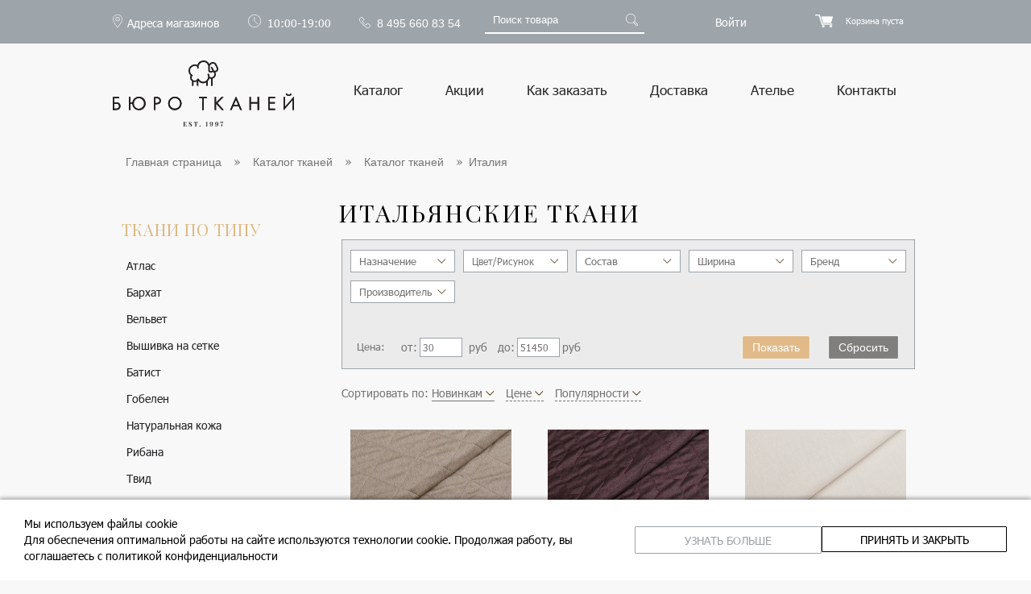

--- FILE ---
content_type: text/html; charset=UTF-8
request_url: https://burotkani.com/catalog/filter/italiya/
body_size: 45586
content:
<!DOCTYPE HTML>
<html xmlns="http://www.w3.org/1999/xhtml" xml:lang="ru" lang="ru">

<head>
	<meta name="yandex-verification" content="47e976b662f3942a" />
	<title>Итальянские ткани в Москве купить ткань из Италии оптом и в розницу цены в интернет магазине БЮРО ТКАНЕЙ</title>
	<meta name="keywords" content="итальянская ткань, италия, магазин, купить, москва, интернет магазин, сайт тканей, в розницу, оптом, итальянский бренд, каталог" />
<meta name="description" content="Купить ткань из Италии оптом и в розницу в Москве с доставкой по России. Брендовые итальянские ткани выбирайте из каталога и заказывайте по выгодной цене на сайте интернет-магазина БЮРО ТКАНЕЙ" />
	<meta http-equiv="X-UA-Compatible" content="IE=edge" />
	<meta name="viewport" content="width=device-width, initial-scale=1, maximum-scale=1, user-scalable=no">
	<meta name="format-detection" content="telephone=no" />
	<meta http-equiv="cleartype" content="on">
	<meta name="format-detection" content="address=no">
	<meta http-equiv="x-rim-auto-match" content="none" />
	<meta http-equiv="Content-Type" content="text/html" />

	<!-- Facebook Meta Tags -->
	<meta property='og:url' content=''>
	<meta property='og:title' content='Итальянские ткани в Москве купить ткань из Италии оптом и в розницу цены в интернет магазине БЮРО ТКАНЕЙ'>
	<meta property='og:description'
		content='Ткани заказать по привлекательной цене в интернет магазине БЮРО ТКАНЕЙ. Предлагаем купить ткань недорого оптом и в розницу в Москве с доставкой по России.'>
	<meta property='og:image' content='https://burotkani.com/local/templates/main/img/logo.svg'>

	<!-- Twitter Meta Tags -->
	<meta name='twitter:card' content='summary_large_image'>
	<meta property='twitter:domain' content='burotkani.com'>
	<meta property='twitter:url' content=''>
	<meta name='twitter:title' content='Итальянские ткани в Москве купить ткань из Италии оптом и в розницу цены в интернет магазине БЮРО ТКАНЕЙ'>
	<meta name='twitter:description'
		content='Ткани заказать по привлекательной цене в интернет магазине БЮРО ТКАНЕЙ. Предлагаем купить ткань недорого оптом и в розницу в Москве с доставкой по России.'>
	<meta name='twitter:image' content='https://burotkani.com/local/templates/main/img/logo.svg'>

	<link rel="shortcut icon" href="/favicon.ico" type="image/x-icon" />
	<link rel="icon" href="/favicon.ico" type="image/x-icon" />
											<!-- обработчики сео-событий -->
	
		<script data-skip-moving="true">(function(w, d, n) {var cl = "bx-core";var ht = d.documentElement;var htc = ht ? ht.className : undefined;if (htc === undefined || htc.indexOf(cl) !== -1){return;}var ua = n.userAgent;if (/(iPad;)|(iPhone;)/i.test(ua)){cl += " bx-ios";}else if (/Windows/i.test(ua)){cl += ' bx-win';}else if (/Macintosh/i.test(ua)){cl += " bx-mac";}else if (/Linux/i.test(ua) && !/Android/i.test(ua)){cl += " bx-linux";}else if (/Android/i.test(ua)){cl += " bx-android";}cl += (/(ipad|iphone|android|mobile|touch)/i.test(ua) ? " bx-touch" : " bx-no-touch");cl += w.devicePixelRatio && w.devicePixelRatio >= 2? " bx-retina": " bx-no-retina";if (/AppleWebKit/.test(ua)){cl += " bx-chrome";}else if (/Opera/.test(ua)){cl += " bx-opera";}else if (/Firefox/.test(ua)){cl += " bx-firefox";}ht.className = htc ? htc + " " + cl : cl;})(window, document, navigator);</script>


<link href="/bitrix/js/ui/design-tokens/dist/ui.design-tokens.min.css?172326764023463" type="text/css"  rel="stylesheet" />
<link href="/bitrix/js/ui/fonts/opensans/ui.font.opensans.min.css?17232668112320" type="text/css"  rel="stylesheet" />
<link href="/bitrix/js/main/popup/dist/main.popup.bundle.min.css?172326700626598" type="text/css"  rel="stylesheet" />
<link href="/bitrix/cache/css/s1/main/page_9b1270c1456403fb24e7d53b0f6dfb79/page_9b1270c1456403fb24e7d53b0f6dfb79_v1.css?173255175786085" type="text/css"  rel="stylesheet" />
<link href="/bitrix/cache/css/s1/main/template_76dd01031a9b2db9941f88efa8db9e0e/template_76dd01031a9b2db9941f88efa8db9e0e_v1.css?173255175171184" type="text/css"  data-template-style="true" rel="stylesheet" />
	<link href="https://fonts.googleapis.com/css?family=Playfair+Display&display=swap&subset=cyrillic" rel="stylesheet"
		async>
	<link rel="stylesheet" type="text/css"
		href="/local/templates/main/colors.css?17160084655662" />
	<link rel="stylesheet" type="text/css"
		href="/local/templates/main/css/jquery.fancybox.css?17160083493732" />
	<link rel="stylesheet" type="text/css"
		href="/local/templates/main/css/instafeed.css?17160083683732" />
	<link rel="stylesheet" type="text/css"
		href="/local/templates/main/css/style.css?174202474130610" />
	<link rel="stylesheet" type="text/css"
		href="/local/templates/main/css/jquery.bxslider.min.css?17160084422951" />


	






		</head>

<body>
	<!-- Google Tag Manager -->
		<!-- End Google Tag Manager -->

	<!-- Google Tag Manager (noscript) -->
	<noscript><iframe src="https://www.googletagmanager.com/ns.html?id=GTM-TB7V9H" ; height="0" width="0"
			style="display:none;visibility:hidden"></iframe></noscript>
	<!-- End Google Tag Manager (noscript) -->

		<noscript><img src="https://vk.com/rtrg?p=VK-RTRG-315248-cwv3l" style="position:fixed;left:-999px;"
			alt="" /></noscript>

	<!-- Facebook Pixel Code -->
		<noscript><img height="1" width="1" style="display:none"
			src="https://www.facebook.com/tr?id=477938842769422&ev=PageView&noscript=1" /></noscript>
	<!-- End Facebook Pixel Code -->

		<!-- Yandex.Metrika counter -->
		<noscript>
		<div><img src="https://mc.yandex.ru/watch/36474325?ut=noindex" style="..." alt="" /><img
				src="https://mc.yandex.ru/watch/73083763?ut=noindex" style="..." alt="" /></div>
	</noscript>
	<!-- /Yandex.Metrika counter -->

	<div id="panel"></div>
	<div class="wrap" id="bx_eshop_wrap">
		<div class="header_wrap">
			<div class="header_top_section">
				<div class="header_wrap_container">
					<div class="header_top_section_container">
						<div class="head_menu_text_adres"><a href="/kontakty/" class="adresa-magazinov"
								title="Адреса магазинов">Адреса магазинов</span></a></div>
						<div class="head_menu_text_shedule"><span
								class="shedule">﻿10:00-19:00</span>
							<span
								class="sheduleshort">10:00-19:00</span>
						</div>
						<div class="head_menu_text_telephone"><span class="ya-telephone">8 495 660 83 54</span></div>
						<div class="head_menu_s"><div class="search-form">
	<form action="/search/">
		<input type="text" name="q" value="" placeholder="Поиск товара" />
		<input name="s" type="submit" value="" />
	</form>
</div>						</div>
													<div id="login" class="head_menu_text_enter"><span class="enter">Войти</span></div>
												<div class="head_menu">
							<div class="bx_cart_login_top">
								<div id="sale-basket-basket-line-container">
	<span class="basket"></span>
	<!--'start_frame_cache_sale-basket-basket-line-container'--><a class="bx_cart_top_inline_link" href="/personal/cart/">Корзина пуста</a><!--'end_frame_cache_sale-basket-basket-line-container'-->	<div class="clb"></div>
</div>							</div>
						</div>
						<div class="clb"></div>
					</div>
				</div>
									<div class="test_slide">
						﻿<!--'start_frame_cache_iIjGFB'--><div class="login_page">
			
		<p class="h2_tesxt_auth_system h2_p">Войти на сайт</p>
	
	<form class="form_for_auth" name="system_auth_form6zOYVN" method="post" target="_top"  class="bx_auth_form">
		<input type="hidden" name="AUTH_FORM" value="Y" />
		<input type="hidden" name="TYPE" value="AUTH" />
				<input type="hidden" name="backurl" value="/catalog/filter/italiya/index.php" />
				
		<strong>Логин:</strong><br>
		<input class="input_text_style_areal" type="text" name="USER_LOGIN" maxlength="255" value="" /><br><br>
		<strong>Пароль:</strong><br>
		<input class="input_text_style_areal" type="password" name="USER_PASSWORD" maxlength="255" /><br>

				<span style="display:block;height:7px;"></span>
					<span class="rememberme"><input type="checkbox" id="USER_REMEMBER" name="USER_REMEMBER" value="Y" checked/>Запомнить меня</span>
		
				<noindex>			
			<span class="forgotpassword"><a href="/personal/profile/index.php?forgot_password=yes" rel="nofollow">Забыли пароль?</a></span>
			<span class="forgotpassword"><a class="a_reg_test" href="/registraciya/?forgot_password=yes&amp;backurl=%2Fcatalog%2Ffilter%2Fitaliya%2Findex.php" rel="nofollow">Регистрация</a></span>
		</noindex>
				<br><input type="submit" name="Login" class="bt_blue_areal" value="Войти" />
	</form>
</div>
<!--'end_frame_cache_iIjGFB'-->					</div>
								<div
					class="header_inner ">
					<div class="header_wrap_container">
						<a href="/" class="logo"><img class="logo"
								src="/local/templates/main/img/logo.svg" loading="lazy"  alt="На главную страницу"
								title="На главную страницу" /></a>
						<a href="/" class="logo mob"><img class="logo"
								src="/local/templates/main/img/logo_mob.svg" loading="lazy"  alt="На главную страницу"
								title="На главную страницу" /></a>
						<span class="background_mobile_button"></span>
						<span class="mobile_phone">
							<a href="tel:84956608354"></a>
						</span>
						<span class="mobile_button"></span>
						<ul class="bx_topnav">
			<li><a href="/catalog/">Каталог</a></li>
			<li><a href="/akcii/">Акции</a></li>
			<li><a href="/kak-zakazat/">Как заказать</a></li>
			<li><a href="/dostavka-tkani/">Доставка</a></li>
			<li><a href="/atele/">Ателье</a></li>
			<li><a href="/kontakty/">Контакты</a></li>
			<li>
		<div class="search-form-mobile">
	<form action="/search/">
	<div class="search_center">
		<input class="input-mobile" type="text" name="q" value="" placeholder="Поиск товара" />
		<input class="input-mobile-button" name="s" type="submit" value="" />
	</div>
	</form>
</div></li>
</ul>
						<div class="clb"></div>
					</div>
				</div>
			</div>
		</div>
		<div class="workarea_wrap">
			<div class="mobile_menu_burger">
				
<div class="bx_topnav bx_topnav__mobile">
	  <div class="search-form-mobile">
	<form action="/search/">
	<div class="search_center">
		<input class="input-mobile" type="text" name="q" value="" placeholder="Поиск товара" />
		<input class="input-mobile-button" name="s" type="submit" value="" />
	</div>
	</form>
</div>	<div class="bx_topnav__mobile--static">
									<div class="bx_topnav__mobile__link bx_topnav__catalog-link">
					<span class="catalog-link__conteiner">
						<span class="catalog-lint__title">
							<a href="/catalog/">Каталог</a>
						</span>
						<span class="left-menu__top-switch js-catalog__switch"></span>
					</span>
					<div class="bx_topnav__mobile--drop-down">
									<div  class="left-menu left_menu_text">
			<div class="left-menu__top-link">
				<a href="/catalog/tkani-po-tipu/">
					Ткани по типу				</a>
			</div>
			<span class="left-menu__top-switch"></span>
				
<ul class="vertical-multilevel-menu root-item">            <li class="li_border">
                <a href="/catalog/atlasnaya-tkan/" class="root-item">
                    Атлас                </a>
                <hr>            </li>
                        <li class="li_border">
                <a href="/catalog/barkhat/" class="root-item">
                    Бархат                </a>
                <hr>            </li>
                        <li class="li_border">
                <a href="/catalog/velvet/" class="root-item">
                    Вельвет                </a>
                <hr>            </li>
                        <li class="li_border">
                <a href="/catalog/vyshivka-na-setke-setka/" class="root-item">
                    Вышивка на сетке                </a>
                <hr>            </li>
                        <li class="li_border">
                <a href="/catalog/batist/" class="root-item">
                    Батист                </a>
                <hr>            </li>
                        <li class="li_border">
                <a href="/catalog/gobelen/" class="root-item">
                    Гобелен                </a>
                <hr>            </li>
                        <li class="li_border">
                <a href="/catalog/naturalnaya-kozha/" class="root-item">
                    Натуральная кожа                </a>
                <hr>            </li>
                        <li class="li_border">
                <a href="/catalog/ribana/" class="root-item">
                    Рибана                </a>
                <hr>            </li>
                        <li class="li_border">
                <a href="/catalog/tvid/" class="root-item">
                    Твид                </a>
                <hr>            </li>
                        <li class="li_border">
                <a href="/catalog/tvilovyy-shelk/" class="root-item">
                    Твиловый шелк                </a>
                <hr>            </li>
                        <li class="li_border">
                <a href="/catalog/shelk-devore/" class="root-item">
                    Деворе                </a>
                <hr>            </li>
                        <li class="li_border">
                <a href="/catalog/tkan-s-payetkami/" class="root-item">
                    Ткань с пайетками                </a>
                <hr>            </li>
                        <li class="li_border">
                <a href="/catalog/uteplitel/" class="root-item">
                    Утеплитель                </a>
                <hr>            </li>
                        <li class="li_border">
                <a href="/catalog/futer/" class="root-item">
                    Футер                </a>
                <hr>            </li>
                        <li class="li_border">
                <a href="/catalog/shelkovaya-organza/" class="root-item">
                    Шелковая органза                </a>
                <hr>            </li>
                        <li class="li_border">
                <a href="/catalog/shelkovaya-tafta/" class="root-item">
                    Шелковая тафта                </a>
                <hr>            </li>
                        <li class="li_border">
                <a href="/catalog/dzhins/" class="root-item">
                    Джинса                </a>
                <hr>            </li>
                        <li class="li_border">
                <a href="/catalog/matlasse/" class="root-item">
                    Жаккард                </a>
                <hr>            </li>
                        <li class="li_border">
                <a href="/catalog/kashemir/" class="root-item">
                    Кашемир                </a>
                <hr>            </li>
            <li class="li_border"><a href="/catalog/kruzhevo/" class="root-item">Кружево</a><span class="img_galka"></span><ul class="root-item">            <li class="li_border">
                <a href="/catalog/uzkoe-kruzhevo/" class="">
                    Узкое кружево                </a>
                            </li>
                        <li class="li_border">
                <a href="/catalog/shirokoe-kruzhevo/" class="">
                    Широкое кружево                </a>
                            </li>
                        <li class="li_border">
                <a href="/catalog/kruzhevo-shantili/" class="">
                    Кружево шантильи                </a>
                            </li>
            </ul><hr></li>            <li class="li_border">
                <a href="/catalog/setka/" class="root-item">
                    Сетка                </a>
                <hr>            </li>
                        <li class="li_border">
                <a href="/catalog/trikotazh/" class="root-item">
                    Трикотаж                </a>
                <hr>            </li>
                        <li class="li_border">
                <a href="/catalog/shifony/" class="root-item">
                    Шифон                </a>
                <hr>            </li>
            </ul>		</div>
				<div  class="left-menu left_menu_text">
			<div class="left-menu__top-link">
				<a href="/catalog/tkani-po-sostavu/">
					Ткани по составу				</a>
			</div>
			<span class="left-menu__top-switch"></span>
				
<ul class="vertical-multilevel-menu root-item">            <li class="li_border">
                <a href="/catalog/viskoza/" class="root-item">
                    Вискоза                </a>
                <hr>            </li>
                        <li class="li_border">
                <a href="/catalog/kashemir-po-sostavu/" class="root-item">
                    Кашемир                </a>
                <hr>            </li>
                        <li class="li_border">
                <a href="/catalog/lyen/" class="root-item">
                    Лён                </a>
                <hr>            </li>
            <li class="li_border"><a href="/catalog/naturalniy-shelk/" class="root-item">Шелк</a><span class="img_galka"></span><ul class="root-item">            <li class="li_border">
                <a href="/catalog/kupony/" class="">
                    Купоны                </a>
                            </li>
                        <li class="li_border">
                <a href="/catalog/odnotonnyy-shelk/" class="">
                    Однотонный шелк                </a>
                            </li>
                        <li class="li_border">
                <a href="/catalog/shelk-v-aziatskom-stile/" class="">
                    Шелк в азиатском стиле                </a>
                            </li>
                        <li class="li_border">
                <a href="/catalog/shelk-v-goroh/" class="">
                    Шелк в горох                </a>
                            </li>
                        <li class="li_border">
                <a href="/catalog/risunok/" class="">
                    Шелк с рисунком                </a>
                            </li>
                        <li class="li_border">
                <a href="/catalog/tsvety/" class="">
                    Шелк с цветами                </a>
                            </li>
            </ul><hr></li><li class="li_border"><a href="/catalog/hlopkovaya-tkan/" class="root-item">Хлопок</a><span class="img_galka"></span><ul class="root-item">            <li class="li_border">
                <a href="/catalog/hlopok-odnotonnyy/" class="">
                    Однотонный хлопок                </a>
                            </li>
                        <li class="li_border">
                <a href="/catalog/hlopok-v-goroh/" class="">
                    Хлопок в горох                </a>
                            </li>
                        <li class="li_border">
                <a href="/catalog/hlopok-s-risunkom/" class="">
                    Хлопок с рисунком                </a>
                            </li>
                        <li class="li_border">
                <a href="/catalog/hlopok-shite-i-rishele/" class="">
                    Шитье и Ришелье                </a>
                            </li>
            </ul><hr></li>            <li class="li_border">
                <a href="/catalog/mokher/" class="root-item">
                    Мохер                </a>
                <hr>            </li>
                        <li class="li_border">
                <a href="/catalog/sherstaynaya-tkan/" class="root-item">
                    Шерсть                </a>
                <hr>            </li>
            </ul>		</div>
				<div  class="left-menu left_menu_text">
			<div class="left-menu__top-link">
				<a href="/catalog/tkani-po-naznacheniyu/">
					Ткани по назначению				</a>
			</div>
			<span class="left-menu__top-switch"></span>
				
<ul class="vertical-multilevel-menu root-item">            <li class="li_border">
                <a href="/catalog/kostyumnye-tkani/" class="root-item">
                    Костюмные                </a>
                <hr>            </li>
                        <li class="li_border">
                <a href="/catalog/paltovye-tkani/" class="root-item">
                    Пальтовые                </a>
                <hr>            </li>
                        <li class="li_border">
                <a href="/catalog/vechernie-tkani/" class="root-item">
                    Вечерние                </a>
                <hr>            </li>
                        <li class="li_border">
                <a href="/catalog/platelnye-tkani/" class="root-item">
                    Плательные                </a>
                <hr>            </li>
                        <li class="li_border">
                <a href="/catalog/bluzochnye-tkani/" class="root-item">
                    Блузочные                </a>
                <hr>            </li>
                        <li class="li_border">
                <a href="/catalog/interernye/" class="root-item">
                    Интерьерные                </a>
                <hr>            </li>
                        <li class="li_border">
                <a href="/catalog/kurtochnye-tkani/" class="root-item">
                    Курточные                </a>
                <hr>            </li>
                        <li class="li_border">
                <a href="/catalog/platki-i-palantiny/" class="root-item">
                    Платки и палантины                </a>
                <hr>            </li>
                        <li class="li_border">
                <a href="/catalog/plashchevye/" class="root-item">
                    Плащевые                </a>
                <hr>            </li>
                        <li class="li_border">
                <a href="/catalog/podkladochnye/" class="root-item">
                    Подкладочные                </a>
                <hr>            </li>
                        <li class="li_border">
                <a href="/catalog/sorochechnye/" class="root-item">
                    Сорочечные                </a>
                <hr>            </li>
                        <li class="li_border">
                <a href="/catalog/tkani-na-svadebnyy-obraz/" class="root-item">
                    Ткани на свадебный образ                </a>
                <hr>            </li>
                        <li class="li_border">
                <a href="/catalog/yubochnyy-tkani/" class="root-item">
                    Юбочные                </a>
                <hr>            </li>
            </ul>		</div>
				<div  class="left-menu left_menu_text">
			<div class="left-menu__top-link">
				<a href="/catalog/tkani-po-brendu/">
					Ткани по бренду				</a>
			</div>
			<span class="left-menu__top-switch"></span>
				
<ul class="vertical-multilevel-menu root-item">            <li class="li_border">
                <a href="/catalog/tkani-armani/" class="root-item">
                    Тип Armani                </a>
                <hr>            </li>
                        <li class="li_border">
                <a href="/catalog/tkani-chanel/" class="root-item">
                    Тип Chanel                </a>
                <hr>            </li>
                        <li class="li_border">
                <a href="/catalog/tkani-dolce-gabbana/" class="root-item">
                    Тип Dolce&Gabbana                </a>
                <hr>            </li>
                        <li class="li_border">
                <a href="/catalog/tkani-etro/" class="root-item">
                    Тип Etro                </a>
                <hr>            </li>
                        <li class="li_border">
                <a href="/catalog/brunello-cucinelli/" class="root-item">
                    Тип Brunello Cucinelli                </a>
                <hr>            </li>
                        <li class="li_border">
                <a href="/catalog/shelka-liberty/" class="root-item">
                    Liberty                </a>
                <hr>            </li>
                        <li class="li_border">
                <a href="/catalog/dior/" class="root-item">
                    Тип Dior                </a>
                <hr>            </li>
                        <li class="li_border">
                <a href="/catalog/gucci/" class="root-item">
                    Тип Gucci                </a>
                <hr>            </li>
                        <li class="li_border">
                <a href="/catalog/loro-piana/" class="root-item">
                    Тип Loro Piana                </a>
                <hr>            </li>
                        <li class="li_border">
                <a href="/catalog/versace/" class="root-item">
                    Тип Versace                </a>
                <hr>            </li>
                        <li class="li_border">
                <a href="/catalog/tkani-missoni/" class="root-item">
                    Тип Missoni                </a>
                <hr>            </li>
                        <li class="li_border">
                <a href="/catalog/tkani-solstiss/" class="root-item">
                    Solstiss                </a>
                <hr>            </li>
                        <li class="li_border">
                <a href="/catalog/tkani-valentino/" class="root-item">
                    Тип Valentino                </a>
                <hr>            </li>
            </ul>		</div>
				<div  class="left-menu left_menu_text">
			<div class="left-menu__top-link">
				<a href="/catalog/furnitura/">
					Фурнитура				</a>
			</div>
			<span class="left-menu__top-switch"></span>
				
<ul class="vertical-multilevel-menu root-item">            <li class="li_border">
                <a href="/catalog/vorotnik/" class="root-item">
                    Воротник                </a>
                <hr>            </li>
                        <li class="li_border">
                <a href="/catalog/perya/" class="root-item">
                    Перья                </a>
                <hr>            </li>
                        <li class="li_border">
                <a href="/catalog/podvyazy/" class="root-item">
                    Подвязы                </a>
                <hr>            </li>
                        <li class="li_border">
                <a href="/catalog/pryazha/" class="root-item">
                    Пряжа                </a>
                <hr>            </li>
            <li class="li_border"><a href="/catalog/pugavitsy/" class="root-item">Пуговицы</a><span class="img_galka"></span><ul class="root-item">            <li class="li_border">
                <a href="/catalog/pugovitsy-pod-zakaz/" class="">
                    Пуговицы под заказ                </a>
                            </li>
            </ul><hr></li>            <li class="li_border">
                <a href="/catalog/tesma/" class="root-item">
                    Тесьма                </a>
                <hr>            </li>
                        <li class="li_border">
                <a href="/catalog/ukrasheniya/" class="root-item">
                    Украшения                </a>
                <hr>            </li>
            </ul>		</div>
				<div  class="left-menu left_menu_text">
			<div class="left-menu__top-link">
				<a href="/catalog/regulyarnaya-kollektsiya/">
					Регулярная коллекция				</a>
			</div>
			<span class="left-menu__top-switch"></span>
				
<ul class="vertical-multilevel-menu root-item"><li class="li_border"><a href="/catalog/shelk-regularnaya-kollekcia/" class="root-item">Шелк</a><span class="img_galka"></span><ul class="root-item">            <li class="li_border">
                <a href="/catalog/atlasnyy-shelk-s-elastanom/" class="">
                    Атласный шелк с эластаном                </a>
                            </li>
                        <li class="li_border">
                <a href="/catalog/kadi/" class="">
                    Кади                </a>
                            </li>
                        <li class="li_border">
                <a href="/catalog/krepdeshin/" class="">
                    Крепдешин                </a>
                            </li>
                        <li class="li_border">
                <a href="/catalog/shifon/" class="">
                    Шелковый шифон                </a>
                            </li>
            </ul><hr></li><li class="li_border"><a href="/catalog/khlopok-regularnaya-kollekcia/" class="root-item">Хлопок</a><span class="img_galka"></span><ul class="root-item">            <li class="li_border">
                <a href="/catalog/dzhinsa/" class="">
                    Джинса                </a>
                            </li>
                        <li class="li_border">
                <a href="/catalog/khlopkovoe-shite/" class="">
                    Хлопковое шитье                </a>
                            </li>
                        <li class="li_border">
                <a href="/catalog/khlopkovyy-batist/" class="">
                    Хлопковый батист                </a>
                            </li>
                        <li class="li_border">
                <a href="/catalog/khlopok-s-shelkom/" class="">
                    Хлопок с шелком                </a>
                            </li>
                        <li class="li_border">
                <a href="/catalog/khlopok-s-elastanom/" class="">
                    Хлопок с эластаном                </a>
                            </li>
            </ul><hr></li>            <li class="li_border">
                <a href="/catalog/barkhat-s-elastanom/" class="root-item">
                    Бархат с эластаном                </a>
                <hr>            </li>
                        <li class="li_border">
                <a href="/catalog/viskoza-regularnaya-kollekcia/" class="root-item">
                    Вискоза                </a>
                <hr>            </li>
                        <li class="li_border">
                <a href="/catalog/marlevka/" class="root-item">
                    Марлевка                </a>
                <hr>            </li>
                        <li class="li_border">
                <a href="/catalog/triatsetat/" class="root-item">
                    Триацетат                </a>
                <hr>            </li>
                        <li class="li_border">
                <a href="/catalog/sherstyanoy-krep/" class="root-item">
                    Шерстяной креп                </a>
                <hr>            </li>
            </ul>		</div>
							</div>
				</div>
			
									<div class="bx_topnav__mobile__link"><a href="/akcii/">Акции</a></div>
			
									<div class="bx_topnav__mobile__link"><a href="/kak-zakazat/">Как заказать</a></div>
			
									<div class="bx_topnav__mobile__link"><a href="/dostavka-tkani/">Доставка</a></div>
			
									<div class="bx_topnav__mobile__link"><a href="/atele/">Ателье</a></div>
			
									<div class="bx_topnav__mobile__link"><a href="/kontakty/">Контакты</a></div>
			
			</div>
</div>
			</div>
						<div
				class="worakarea_wrap_container workarea grid">
				<div class="bx_content_section">
											<div id="navigation">
															<div class="bx_breadcrumbs"><ul itemscope itemtype="http://schema.org/BreadcrumbList"><li itemprop="itemListElement" itemscope itemtype="http://schema.org/ListItem"><a itemprop="item" href="/" title="Интернет магазин ткани в Москве"><span itemprop="name">Главная страница</span></a><meta itemprop="position" content="1"></li><li itemprop="itemListElement" itemscope itemtype="http://schema.org/ListItem"><a itemprop="item" href="/catalog/" title="Каталог тканей"><span itemprop="name">Каталог тканей</span></a><meta itemprop="position" content="2"></li><li itemprop="itemListElement" itemscope itemtype="http://schema.org/ListItem"><a itemprop="item" href="/catalog/" title="Каталог тканей"><span itemprop="name">Каталог тканей</span></a><meta itemprop="position" content="3"></li><li itemprop="itemListElement" itemscope itemtype="http://schema.org/ListItem"><span itemprop="name">Италия</span><meta itemprop="position" content="4"><meta itemprop="item" content="https://burotkani.com:443/catalog/filter/italiya/"></li></ul></div>													</div>
										<div class="left_content">
						<div class="drop-down_menu">
										<div  class="left-menu left_menu_text">
			<div class="left-menu__top-link">
				<a href="/catalog/tkani-po-tipu/">
					Ткани по типу				</a>
			</div>
			<span class="left-menu__top-switch"></span>
				
<ul class="vertical-multilevel-menu root-item">            <li class="li_border">
                <a href="/catalog/atlasnaya-tkan/" class="root-item">
                    Атлас                </a>
                <hr>            </li>
                        <li class="li_border">
                <a href="/catalog/barkhat/" class="root-item">
                    Бархат                </a>
                <hr>            </li>
                        <li class="li_border">
                <a href="/catalog/velvet/" class="root-item">
                    Вельвет                </a>
                <hr>            </li>
                        <li class="li_border">
                <a href="/catalog/vyshivka-na-setke-setka/" class="root-item">
                    Вышивка на сетке                </a>
                <hr>            </li>
                        <li class="li_border">
                <a href="/catalog/batist/" class="root-item">
                    Батист                </a>
                <hr>            </li>
                        <li class="li_border">
                <a href="/catalog/gobelen/" class="root-item">
                    Гобелен                </a>
                <hr>            </li>
                        <li class="li_border">
                <a href="/catalog/naturalnaya-kozha/" class="root-item">
                    Натуральная кожа                </a>
                <hr>            </li>
                        <li class="li_border">
                <a href="/catalog/ribana/" class="root-item">
                    Рибана                </a>
                <hr>            </li>
                        <li class="li_border">
                <a href="/catalog/tvid/" class="root-item">
                    Твид                </a>
                <hr>            </li>
                        <li class="li_border">
                <a href="/catalog/tvilovyy-shelk/" class="root-item">
                    Твиловый шелк                </a>
                <hr>            </li>
                        <li class="li_border">
                <a href="/catalog/shelk-devore/" class="root-item">
                    Деворе                </a>
                <hr>            </li>
                        <li class="li_border">
                <a href="/catalog/tkan-s-payetkami/" class="root-item">
                    Ткань с пайетками                </a>
                <hr>            </li>
                        <li class="li_border">
                <a href="/catalog/uteplitel/" class="root-item">
                    Утеплитель                </a>
                <hr>            </li>
                        <li class="li_border">
                <a href="/catalog/futer/" class="root-item">
                    Футер                </a>
                <hr>            </li>
                        <li class="li_border">
                <a href="/catalog/shelkovaya-organza/" class="root-item">
                    Шелковая органза                </a>
                <hr>            </li>
                        <li class="li_border">
                <a href="/catalog/shelkovaya-tafta/" class="root-item">
                    Шелковая тафта                </a>
                <hr>            </li>
                        <li class="li_border">
                <a href="/catalog/dzhins/" class="root-item">
                    Джинса                </a>
                <hr>            </li>
                        <li class="li_border">
                <a href="/catalog/matlasse/" class="root-item">
                    Жаккард                </a>
                <hr>            </li>
                        <li class="li_border">
                <a href="/catalog/kashemir/" class="root-item">
                    Кашемир                </a>
                <hr>            </li>
            <li class="li_border"><a href="/catalog/kruzhevo/" class="root-item">Кружево</a><span class="img_galka"></span><ul class="root-item">            <li class="li_border">
                <a href="/catalog/uzkoe-kruzhevo/" class="">
                    Узкое кружево                </a>
                            </li>
                        <li class="li_border">
                <a href="/catalog/shirokoe-kruzhevo/" class="">
                    Широкое кружево                </a>
                            </li>
                        <li class="li_border">
                <a href="/catalog/kruzhevo-shantili/" class="">
                    Кружево шантильи                </a>
                            </li>
            </ul><hr></li>            <li class="li_border">
                <a href="/catalog/setka/" class="root-item">
                    Сетка                </a>
                <hr>            </li>
                        <li class="li_border">
                <a href="/catalog/trikotazh/" class="root-item">
                    Трикотаж                </a>
                <hr>            </li>
                        <li class="li_border">
                <a href="/catalog/shifony/" class="root-item">
                    Шифон                </a>
                <hr>            </li>
            </ul>		</div>
				<div  class="left-menu left_menu_text">
			<div class="left-menu__top-link">
				<a href="/catalog/tkani-po-sostavu/">
					Ткани по составу				</a>
			</div>
			<span class="left-menu__top-switch"></span>
				
<ul class="vertical-multilevel-menu root-item">            <li class="li_border">
                <a href="/catalog/viskoza/" class="root-item">
                    Вискоза                </a>
                <hr>            </li>
                        <li class="li_border">
                <a href="/catalog/kashemir-po-sostavu/" class="root-item">
                    Кашемир                </a>
                <hr>            </li>
                        <li class="li_border">
                <a href="/catalog/lyen/" class="root-item">
                    Лён                </a>
                <hr>            </li>
            <li class="li_border"><a href="/catalog/naturalniy-shelk/" class="root-item">Шелк</a><span class="img_galka"></span><ul class="root-item">            <li class="li_border">
                <a href="/catalog/kupony/" class="">
                    Купоны                </a>
                            </li>
                        <li class="li_border">
                <a href="/catalog/odnotonnyy-shelk/" class="">
                    Однотонный шелк                </a>
                            </li>
                        <li class="li_border">
                <a href="/catalog/shelk-v-aziatskom-stile/" class="">
                    Шелк в азиатском стиле                </a>
                            </li>
                        <li class="li_border">
                <a href="/catalog/shelk-v-goroh/" class="">
                    Шелк в горох                </a>
                            </li>
                        <li class="li_border">
                <a href="/catalog/risunok/" class="">
                    Шелк с рисунком                </a>
                            </li>
                        <li class="li_border">
                <a href="/catalog/tsvety/" class="">
                    Шелк с цветами                </a>
                            </li>
            </ul><hr></li><li class="li_border"><a href="/catalog/hlopkovaya-tkan/" class="root-item">Хлопок</a><span class="img_galka"></span><ul class="root-item">            <li class="li_border">
                <a href="/catalog/hlopok-odnotonnyy/" class="">
                    Однотонный хлопок                </a>
                            </li>
                        <li class="li_border">
                <a href="/catalog/hlopok-v-goroh/" class="">
                    Хлопок в горох                </a>
                            </li>
                        <li class="li_border">
                <a href="/catalog/hlopok-s-risunkom/" class="">
                    Хлопок с рисунком                </a>
                            </li>
                        <li class="li_border">
                <a href="/catalog/hlopok-shite-i-rishele/" class="">
                    Шитье и Ришелье                </a>
                            </li>
            </ul><hr></li>            <li class="li_border">
                <a href="/catalog/mokher/" class="root-item">
                    Мохер                </a>
                <hr>            </li>
                        <li class="li_border">
                <a href="/catalog/sherstaynaya-tkan/" class="root-item">
                    Шерсть                </a>
                <hr>            </li>
            </ul>		</div>
				<div  class="left-menu left_menu_text">
			<div class="left-menu__top-link">
				<a href="/catalog/tkani-po-naznacheniyu/">
					Ткани по назначению				</a>
			</div>
			<span class="left-menu__top-switch"></span>
				
<ul class="vertical-multilevel-menu root-item">            <li class="li_border">
                <a href="/catalog/kostyumnye-tkani/" class="root-item">
                    Костюмные                </a>
                <hr>            </li>
                        <li class="li_border">
                <a href="/catalog/paltovye-tkani/" class="root-item">
                    Пальтовые                </a>
                <hr>            </li>
                        <li class="li_border">
                <a href="/catalog/vechernie-tkani/" class="root-item">
                    Вечерние                </a>
                <hr>            </li>
                        <li class="li_border">
                <a href="/catalog/platelnye-tkani/" class="root-item">
                    Плательные                </a>
                <hr>            </li>
                        <li class="li_border">
                <a href="/catalog/bluzochnye-tkani/" class="root-item">
                    Блузочные                </a>
                <hr>            </li>
                        <li class="li_border">
                <a href="/catalog/interernye/" class="root-item">
                    Интерьерные                </a>
                <hr>            </li>
                        <li class="li_border">
                <a href="/catalog/kurtochnye-tkani/" class="root-item">
                    Курточные                </a>
                <hr>            </li>
                        <li class="li_border">
                <a href="/catalog/platki-i-palantiny/" class="root-item">
                    Платки и палантины                </a>
                <hr>            </li>
                        <li class="li_border">
                <a href="/catalog/plashchevye/" class="root-item">
                    Плащевые                </a>
                <hr>            </li>
                        <li class="li_border">
                <a href="/catalog/podkladochnye/" class="root-item">
                    Подкладочные                </a>
                <hr>            </li>
                        <li class="li_border">
                <a href="/catalog/sorochechnye/" class="root-item">
                    Сорочечные                </a>
                <hr>            </li>
                        <li class="li_border">
                <a href="/catalog/tkani-na-svadebnyy-obraz/" class="root-item">
                    Ткани на свадебный образ                </a>
                <hr>            </li>
                        <li class="li_border">
                <a href="/catalog/yubochnyy-tkani/" class="root-item">
                    Юбочные                </a>
                <hr>            </li>
            </ul>		</div>
				<div  class="left-menu left_menu_text">
			<div class="left-menu__top-link">
				<a href="/catalog/tkani-po-brendu/">
					Ткани по бренду				</a>
			</div>
			<span class="left-menu__top-switch"></span>
				
<ul class="vertical-multilevel-menu root-item">            <li class="li_border">
                <a href="/catalog/tkani-armani/" class="root-item">
                    Тип Armani                </a>
                <hr>            </li>
                        <li class="li_border">
                <a href="/catalog/tkani-chanel/" class="root-item">
                    Тип Chanel                </a>
                <hr>            </li>
                        <li class="li_border">
                <a href="/catalog/tkani-dolce-gabbana/" class="root-item">
                    Тип Dolce&Gabbana                </a>
                <hr>            </li>
                        <li class="li_border">
                <a href="/catalog/tkani-etro/" class="root-item">
                    Тип Etro                </a>
                <hr>            </li>
                        <li class="li_border">
                <a href="/catalog/brunello-cucinelli/" class="root-item">
                    Тип Brunello Cucinelli                </a>
                <hr>            </li>
                        <li class="li_border">
                <a href="/catalog/shelka-liberty/" class="root-item">
                    Liberty                </a>
                <hr>            </li>
                        <li class="li_border">
                <a href="/catalog/dior/" class="root-item">
                    Тип Dior                </a>
                <hr>            </li>
                        <li class="li_border">
                <a href="/catalog/gucci/" class="root-item">
                    Тип Gucci                </a>
                <hr>            </li>
                        <li class="li_border">
                <a href="/catalog/loro-piana/" class="root-item">
                    Тип Loro Piana                </a>
                <hr>            </li>
                        <li class="li_border">
                <a href="/catalog/versace/" class="root-item">
                    Тип Versace                </a>
                <hr>            </li>
                        <li class="li_border">
                <a href="/catalog/tkani-missoni/" class="root-item">
                    Тип Missoni                </a>
                <hr>            </li>
                        <li class="li_border">
                <a href="/catalog/tkani-solstiss/" class="root-item">
                    Solstiss                </a>
                <hr>            </li>
                        <li class="li_border">
                <a href="/catalog/tkani-valentino/" class="root-item">
                    Тип Valentino                </a>
                <hr>            </li>
            </ul>		</div>
				<div  class="left-menu left_menu_text">
			<div class="left-menu__top-link">
				<a href="/catalog/furnitura/">
					Фурнитура				</a>
			</div>
			<span class="left-menu__top-switch"></span>
				
<ul class="vertical-multilevel-menu root-item">            <li class="li_border">
                <a href="/catalog/vorotnik/" class="root-item">
                    Воротник                </a>
                <hr>            </li>
                        <li class="li_border">
                <a href="/catalog/perya/" class="root-item">
                    Перья                </a>
                <hr>            </li>
                        <li class="li_border">
                <a href="/catalog/podvyazy/" class="root-item">
                    Подвязы                </a>
                <hr>            </li>
                        <li class="li_border">
                <a href="/catalog/pryazha/" class="root-item">
                    Пряжа                </a>
                <hr>            </li>
            <li class="li_border"><a href="/catalog/pugavitsy/" class="root-item">Пуговицы</a><span class="img_galka"></span><ul class="root-item">            <li class="li_border">
                <a href="/catalog/pugovitsy-pod-zakaz/" class="">
                    Пуговицы под заказ                </a>
                            </li>
            </ul><hr></li>            <li class="li_border">
                <a href="/catalog/tesma/" class="root-item">
                    Тесьма                </a>
                <hr>            </li>
                        <li class="li_border">
                <a href="/catalog/ukrasheniya/" class="root-item">
                    Украшения                </a>
                <hr>            </li>
            </ul>		</div>
				<div  class="left-menu left_menu_text">
			<div class="left-menu__top-link">
				<a href="/catalog/regulyarnaya-kollektsiya/">
					Регулярная коллекция				</a>
			</div>
			<span class="left-menu__top-switch"></span>
				
<ul class="vertical-multilevel-menu root-item"><li class="li_border"><a href="/catalog/shelk-regularnaya-kollekcia/" class="root-item">Шелк</a><span class="img_galka"></span><ul class="root-item">            <li class="li_border">
                <a href="/catalog/atlasnyy-shelk-s-elastanom/" class="">
                    Атласный шелк с эластаном                </a>
                            </li>
                        <li class="li_border">
                <a href="/catalog/kadi/" class="">
                    Кади                </a>
                            </li>
                        <li class="li_border">
                <a href="/catalog/krepdeshin/" class="">
                    Крепдешин                </a>
                            </li>
                        <li class="li_border">
                <a href="/catalog/shifon/" class="">
                    Шелковый шифон                </a>
                            </li>
            </ul><hr></li><li class="li_border"><a href="/catalog/khlopok-regularnaya-kollekcia/" class="root-item">Хлопок</a><span class="img_galka"></span><ul class="root-item">            <li class="li_border">
                <a href="/catalog/dzhinsa/" class="">
                    Джинса                </a>
                            </li>
                        <li class="li_border">
                <a href="/catalog/khlopkovoe-shite/" class="">
                    Хлопковое шитье                </a>
                            </li>
                        <li class="li_border">
                <a href="/catalog/khlopkovyy-batist/" class="">
                    Хлопковый батист                </a>
                            </li>
                        <li class="li_border">
                <a href="/catalog/khlopok-s-shelkom/" class="">
                    Хлопок с шелком                </a>
                            </li>
                        <li class="li_border">
                <a href="/catalog/khlopok-s-elastanom/" class="">
                    Хлопок с эластаном                </a>
                            </li>
            </ul><hr></li>            <li class="li_border">
                <a href="/catalog/barkhat-s-elastanom/" class="root-item">
                    Бархат с эластаном                </a>
                <hr>            </li>
                        <li class="li_border">
                <a href="/catalog/viskoza-regularnaya-kollekcia/" class="root-item">
                    Вискоза                </a>
                <hr>            </li>
                        <li class="li_border">
                <a href="/catalog/marlevka/" class="root-item">
                    Марлевка                </a>
                <hr>            </li>
                        <li class="li_border">
                <a href="/catalog/triatsetat/" class="root-item">
                    Триацетат                </a>
                <hr>            </li>
                        <li class="li_border">
                <a href="/catalog/sherstyanoy-krep/" class="root-item">
                    Шерстяной креп                </a>
                <hr>            </li>
            </ul>		</div>
								</div>

						<div class="subscribe-form"  id="subscribe-form">
<!--'start_frame_cache_subscribe-form'--><a class ="a_link_subscribe" href="/personal/subscribe/subscr_edit.php">
	<span class="span_border_subscribe">
		<span class="span_text_subscribe_top">Подписаться</span>
		<span class="span_text_subscribe_bottom">на новости</span>
	</span>
</a>
<!--'end_frame_cache_subscribe-form'--></div>

						<div class="div_inclide_main">
													</div>
					</div>
					<div class="right_content">
																											<h1 class="h1_text_main h1_text_main--catalog">Итальянские ткани</h1>
													 



    <div
        class=" bx_filter  bx_horizontal">
        <div class="bx_filter_section">
            <input type="hidden" id='baseurl' value="/catalog/">
            <form name="_form" action="/catalog/filter/italiya/"
                  method="GET" class="smartfilter">
                                                        <div
                        class="bx_filter_parameters_box ">
                        <span class="bx_filter_container_modef"></span>

                        <div class="bx_filter_parameters_box_title"                              onclick="/*smartFilter.hideFilterProps(this)*/">Назначение </div>
                        <div class="bx_filter_block">
                            <div class="bx_filter_parameters_box_container block-APPOINTMENT_FILTER">
                                
                                                                    <label data-role="label_Catalog_Filter_275&14262&bluzochnaya"
                                           class="bx_filter_param_label "
                                           for="14262">
                                    <span class="bx_filter_input_checkbox">
                                        <input
                                            class="select_property"
                                            type="checkbox"
                                            value="Catalog_Filter_275&14262&bluzochnaya"
                                            name="Catalog_Filter_275&14262&bluzochnaya"
                                            id="14262"
                                                                                            onclick="smartFilter.click(this)"
                                        />
                                        <span class="bx_filter_param_text">
                                        Блузочная                                    </span>
                                    </label>
                                                                    <label data-role="label_Catalog_Filter_275&14271&bryuchnaya"
                                           class="bx_filter_param_label "
                                           for="14271">
                                    <span class="bx_filter_input_checkbox">
                                        <input
                                            class="select_property"
                                            type="checkbox"
                                            value="Catalog_Filter_275&14271&bryuchnaya"
                                            name="Catalog_Filter_275&14271&bryuchnaya"
                                            id="14271"
                                                                                            onclick="smartFilter.click(this)"
                                        />
                                        <span class="bx_filter_param_text">
                                        Брючная                                    </span>
                                    </label>
                                                                    <label data-role="label_Catalog_Filter_275&14263&vechernyaya"
                                           class="bx_filter_param_label "
                                           for="14263">
                                    <span class="bx_filter_input_checkbox">
                                        <input
                                            class="select_property"
                                            type="checkbox"
                                            value="Catalog_Filter_275&14263&vechernyaya"
                                            name="Catalog_Filter_275&14263&vechernyaya"
                                            id="14263"
                                                                                            onclick="smartFilter.click(this)"
                                        />
                                        <span class="bx_filter_param_text">
                                        Вечерняя                                    </span>
                                    </label>
                                                                    <label data-role="label_Catalog_Filter_275&14273&dekor"
                                           class="bx_filter_param_label "
                                           for="14273">
                                    <span class="bx_filter_input_checkbox">
                                        <input
                                            class="select_property"
                                            type="checkbox"
                                            value="Catalog_Filter_275&14273&dekor"
                                            name="Catalog_Filter_275&14273&dekor"
                                            id="14273"
                                                                                            onclick="smartFilter.click(this)"
                                        />
                                        <span class="bx_filter_param_text">
                                        Декор                                    </span>
                                    </label>
                                                                    <label data-role="label_Catalog_Filter_275&14281&zhaket"
                                           class="bx_filter_param_label "
                                           for="14281">
                                    <span class="bx_filter_input_checkbox">
                                        <input
                                            class="select_property"
                                            type="checkbox"
                                            value="Catalog_Filter_275&14281&zhaket"
                                            name="Catalog_Filter_275&14281&zhaket"
                                            id="14281"
                                                                                            onclick="smartFilter.click(this)"
                                        />
                                        <span class="bx_filter_param_text">
                                        Жакет                                    </span>
                                    </label>
                                                                    <label data-role="label_Catalog_Filter_275&14270&interernaya"
                                           class="bx_filter_param_label "
                                           for="14270">
                                    <span class="bx_filter_input_checkbox">
                                        <input
                                            class="select_property"
                                            type="checkbox"
                                            value="Catalog_Filter_275&14270&interernaya"
                                            name="Catalog_Filter_275&14270&interernaya"
                                            id="14270"
                                                                                            onclick="smartFilter.click(this)"
                                        />
                                        <span class="bx_filter_param_text">
                                        Интерьерная                                    </span>
                                    </label>
                                                                    <label data-role="label_Catalog_Filter_275&14259&kostyumnaya"
                                           class="bx_filter_param_label "
                                           for="14259">
                                    <span class="bx_filter_input_checkbox">
                                        <input
                                            class="select_property"
                                            type="checkbox"
                                            value="Catalog_Filter_275&14259&kostyumnaya"
                                            name="Catalog_Filter_275&14259&kostyumnaya"
                                            id="14259"
                                                                                            onclick="smartFilter.click(this)"
                                        />
                                        <span class="bx_filter_param_text">
                                        Костюмная                                    </span>
                                    </label>
                                                                    <label data-role="label_Catalog_Filter_275&14279&kruzhevo"
                                           class="bx_filter_param_label "
                                           for="14279">
                                    <span class="bx_filter_input_checkbox">
                                        <input
                                            class="select_property"
                                            type="checkbox"
                                            value="Catalog_Filter_275&14279&kruzhevo"
                                            name="Catalog_Filter_275&14279&kruzhevo"
                                            id="14279"
                                                                                            onclick="smartFilter.click(this)"
                                        />
                                        <span class="bx_filter_param_text">
                                        Кружево                                    </span>
                                    </label>
                                                                    <label data-role="label_Catalog_Filter_275&14265&kurtochnaya"
                                           class="bx_filter_param_label "
                                           for="14265">
                                    <span class="bx_filter_input_checkbox">
                                        <input
                                            class="select_property"
                                            type="checkbox"
                                            value="Catalog_Filter_275&14265&kurtochnaya"
                                            name="Catalog_Filter_275&14265&kurtochnaya"
                                            id="14265"
                                                                                            onclick="smartFilter.click(this)"
                                        />
                                        <span class="bx_filter_param_text">
                                        Курточная                                    </span>
                                    </label>
                                                                    <label data-role="label_Catalog_Filter_275&14260&paltovaya"
                                           class="bx_filter_param_label "
                                           for="14260">
                                    <span class="bx_filter_input_checkbox">
                                        <input
                                            class="select_property"
                                            type="checkbox"
                                            value="Catalog_Filter_275&14260&paltovaya"
                                            name="Catalog_Filter_275&14260&paltovaya"
                                            id="14260"
                                                                                            onclick="smartFilter.click(this)"
                                        />
                                        <span class="bx_filter_param_text">
                                        Пальтовая                                    </span>
                                    </label>
                                                                    <label data-role="label_Catalog_Filter_275&14258&platelnaya"
                                           class="bx_filter_param_label "
                                           for="14258">
                                    <span class="bx_filter_input_checkbox">
                                        <input
                                            class="select_property"
                                            type="checkbox"
                                            value="Catalog_Filter_275&14258&platelnaya"
                                            name="Catalog_Filter_275&14258&platelnaya"
                                            id="14258"
                                                                                            onclick="smartFilter.click(this)"
                                        />
                                        <span class="bx_filter_param_text">
                                        Плательная                                    </span>
                                    </label>
                                                                    <label data-role="label_Catalog_Filter_275&14268&platochnaya"
                                           class="bx_filter_param_label "
                                           for="14268">
                                    <span class="bx_filter_input_checkbox">
                                        <input
                                            class="select_property"
                                            type="checkbox"
                                            value="Catalog_Filter_275&14268&platochnaya"
                                            name="Catalog_Filter_275&14268&platochnaya"
                                            id="14268"
                                                                                            onclick="smartFilter.click(this)"
                                        />
                                        <span class="bx_filter_param_text">
                                        Платочная                                    </span>
                                    </label>
                                                                    <label data-role="label_Catalog_Filter_275&14267&plashchevaya"
                                           class="bx_filter_param_label "
                                           for="14267">
                                    <span class="bx_filter_input_checkbox">
                                        <input
                                            class="select_property"
                                            type="checkbox"
                                            value="Catalog_Filter_275&14267&plashchevaya"
                                            name="Catalog_Filter_275&14267&plashchevaya"
                                            id="14267"
                                                                                            onclick="smartFilter.click(this)"
                                        />
                                        <span class="bx_filter_param_text">
                                        Плащевая                                    </span>
                                    </label>
                                                                    <label data-role="label_Catalog_Filter_275&14269&podkladochnaya"
                                           class="bx_filter_param_label "
                                           for="14269">
                                    <span class="bx_filter_input_checkbox">
                                        <input
                                            class="select_property"
                                            type="checkbox"
                                            value="Catalog_Filter_275&14269&podkladochnaya"
                                            name="Catalog_Filter_275&14269&podkladochnaya"
                                            id="14269"
                                                                                            onclick="smartFilter.click(this)"
                                        />
                                        <span class="bx_filter_param_text">
                                        Подкладочная                                    </span>
                                    </label>
                                                                    <label data-role="label_Catalog_Filter_275&14277&prazdnichnaya"
                                           class="bx_filter_param_label "
                                           for="14277">
                                    <span class="bx_filter_input_checkbox">
                                        <input
                                            class="select_property"
                                            type="checkbox"
                                            value="Catalog_Filter_275&14277&prazdnichnaya"
                                            name="Catalog_Filter_275&14277&prazdnichnaya"
                                            id="14277"
                                                                                            onclick="smartFilter.click(this)"
                                        />
                                        <span class="bx_filter_param_text">
                                        Праздничная                                    </span>
                                    </label>
                                                                    <label data-role="label_Catalog_Filter_275&24009&pryazha"
                                           class="bx_filter_param_label "
                                           for="24009">
                                    <span class="bx_filter_input_checkbox">
                                        <input
                                            class="select_property"
                                            type="checkbox"
                                            value="Catalog_Filter_275&24009&pryazha"
                                            name="Catalog_Filter_275&24009&pryazha"
                                            id="24009"
                                                                                            onclick="smartFilter.click(this)"
                                        />
                                        <span class="bx_filter_param_text">
                                        Пряжа                                    </span>
                                    </label>
                                                                    <label data-role="label_Catalog_Filter_275&14274&pugovitsa"
                                           class="bx_filter_param_label "
                                           for="14274">
                                    <span class="bx_filter_input_checkbox">
                                        <input
                                            class="select_property"
                                            type="checkbox"
                                            value="Catalog_Filter_275&14274&pugovitsa"
                                            name="Catalog_Filter_275&14274&pugovitsa"
                                            id="14274"
                                                                                            onclick="smartFilter.click(this)"
                                        />
                                        <span class="bx_filter_param_text">
                                        Пуговица                                    </span>
                                    </label>
                                                                    <label data-role="label_Catalog_Filter_275&14266&rubashechnaya"
                                           class="bx_filter_param_label "
                                           for="14266">
                                    <span class="bx_filter_input_checkbox">
                                        <input
                                            class="select_property"
                                            type="checkbox"
                                            value="Catalog_Filter_275&14266&rubashechnaya"
                                            name="Catalog_Filter_275&14266&rubashechnaya"
                                            id="14266"
                                                                                            onclick="smartFilter.click(this)"
                                        />
                                        <span class="bx_filter_param_text">
                                        Рубашечная                                    </span>
                                    </label>
                                                                    <label data-role="label_Catalog_Filter_275&14264&sorochechnaya"
                                           class="bx_filter_param_label "
                                           for="14264">
                                    <span class="bx_filter_input_checkbox">
                                        <input
                                            class="select_property"
                                            type="checkbox"
                                            value="Catalog_Filter_275&14264&sorochechnaya"
                                            name="Catalog_Filter_275&14264&sorochechnaya"
                                            id="14264"
                                                                                            onclick="smartFilter.click(this)"
                                        />
                                        <span class="bx_filter_param_text">
                                        Сорочечная                                    </span>
                                    </label>
                                                                    <label data-role="label_Catalog_Filter_275&14275&tesma"
                                           class="bx_filter_param_label "
                                           for="14275">
                                    <span class="bx_filter_input_checkbox">
                                        <input
                                            class="select_property"
                                            type="checkbox"
                                            value="Catalog_Filter_275&14275&tesma"
                                            name="Catalog_Filter_275&14275&tesma"
                                            id="14275"
                                                                                            onclick="smartFilter.click(this)"
                                        />
                                        <span class="bx_filter_param_text">
                                        Тесьма                                    </span>
                                    </label>
                                                                    <label data-role="label_Catalog_Filter_275&14276&ukrashenie"
                                           class="bx_filter_param_label "
                                           for="14276">
                                    <span class="bx_filter_input_checkbox">
                                        <input
                                            class="select_property"
                                            type="checkbox"
                                            value="Catalog_Filter_275&14276&ukrashenie"
                                            name="Catalog_Filter_275&14276&ukrashenie"
                                            id="14276"
                                                                                            onclick="smartFilter.click(this)"
                                        />
                                        <span class="bx_filter_param_text">
                                        Украшение                                    </span>
                                    </label>
                                                                    <label data-role="label_Catalog_Filter_275&14261&yubochnaya"
                                           class="bx_filter_param_label "
                                           for="14261">
                                    <span class="bx_filter_input_checkbox">
                                        <input
                                            class="select_property"
                                            type="checkbox"
                                            value="Catalog_Filter_275&14261&yubochnaya"
                                            name="Catalog_Filter_275&14261&yubochnaya"
                                            id="14261"
                                                                                            onclick="smartFilter.click(this)"
                                        />
                                        <span class="bx_filter_param_text">
                                        Юбочная                                    </span>
                                    </label>
                                                                                            </div>
                            <div class="clb"></div>
                        </div>
                    </div>
                                                            <div
                        class="bx_filter_parameters_box ">
                        <span class="bx_filter_container_modef"></span>

                        <div class="bx_filter_parameters_box_title" style='font-size:12px'                              onclick="/*smartFilter.hideFilterProps(this)*/">Цвет/Рисунок</div>
                        <div class="bx_filter_block">
                            <div class="bx_filter_parameters_box_container block-COLOR">
                                
                                                                    <label data-role="label_Catalog_Filter_230&2445&blue_surf"
                                           class="bx_filter_param_label "
                                           for="2445">
                                    <span class="bx_filter_input_checkbox">
                                        <input
                                            class="select_property"
                                            type="checkbox"
                                            value="Catalog_Filter_230&2445&blue_surf"
                                            name="Catalog_Filter_230&2445&blue_surf"
                                            id="2445"
                                                                                            onclick="smartFilter.click(this)"
                                        />
                                        <span class="bx_filter_param_text">
                                        Blue Surf                                    </span>
                                    </label>
                                                                    <label data-role="label_Catalog_Filter_230&18856&camel"
                                           class="bx_filter_param_label "
                                           for="18856">
                                    <span class="bx_filter_input_checkbox">
                                        <input
                                            class="select_property"
                                            type="checkbox"
                                            value="Catalog_Filter_230&18856&camel"
                                            name="Catalog_Filter_230&18856&camel"
                                            id="18856"
                                                                                            onclick="smartFilter.click(this)"
                                        />
                                        <span class="bx_filter_param_text">
                                        Camel                                    </span>
                                    </label>
                                                                    <label data-role="label_Catalog_Filter_230&2452&elderberry"
                                           class="bx_filter_param_label "
                                           for="2452">
                                    <span class="bx_filter_input_checkbox">
                                        <input
                                            class="select_property"
                                            type="checkbox"
                                            value="Catalog_Filter_230&2452&elderberry"
                                            name="Catalog_Filter_230&2452&elderberry"
                                            id="2452"
                                                                                            onclick="smartFilter.click(this)"
                                        />
                                        <span class="bx_filter_param_text">
                                        Elderberry                                    </span>
                                    </label>
                                                                    <label data-role="label_Catalog_Filter_230&2447&pale_blush"
                                           class="bx_filter_param_label "
                                           for="2447">
                                    <span class="bx_filter_input_checkbox">
                                        <input
                                            class="select_property"
                                            type="checkbox"
                                            value="Catalog_Filter_230&2447&pale_blush"
                                            name="Catalog_Filter_230&2447&pale_blush"
                                            id="2447"
                                                                                            onclick="smartFilter.click(this)"
                                        />
                                        <span class="bx_filter_param_text">
                                        Pale blush                                    </span>
                                    </label>
                                                                    <label data-role="label_Catalog_Filter_230&14919&ayvori"
                                           class="bx_filter_param_label "
                                           for="14919">
                                    <span class="bx_filter_input_checkbox">
                                        <input
                                            class="select_property"
                                            type="checkbox"
                                            value="Catalog_Filter_230&14919&ayvori"
                                            name="Catalog_Filter_230&14919&ayvori"
                                            id="14919"
                                                                                            onclick="smartFilter.click(this)"
                                        />
                                        <span class="bx_filter_param_text">
                                        Айвори                                    </span>
                                    </label>
                                                                    <label data-role="label_Catalog_Filter_230&10700&animalisticheskiy"
                                           class="bx_filter_param_label "
                                           for="10700">
                                    <span class="bx_filter_input_checkbox">
                                        <input
                                            class="select_property"
                                            type="checkbox"
                                            value="Catalog_Filter_230&10700&animalisticheskiy"
                                            name="Catalog_Filter_230&10700&animalisticheskiy"
                                            id="10700"
                                                                                            onclick="smartFilter.click(this)"
                                        />
                                        <span class="bx_filter_param_text">
                                        Анималистический                                    </span>
                                    </label>
                                                                    <label data-role="label_Catalog_Filter_230&319&bezhevyy"
                                           class="bx_filter_param_label "
                                           for="319">
                                    <span class="bx_filter_input_checkbox">
                                        <input
                                            class="select_property"
                                            type="checkbox"
                                            value="Catalog_Filter_230&319&bezhevyy"
                                            name="Catalog_Filter_230&319&bezhevyy"
                                            id="319"
                                                                                            onclick="smartFilter.click(this)"
                                        />
                                        <span class="bx_filter_param_text">
                                        Бежевый                                    </span>
                                    </label>
                                                                    <label data-role="label_Catalog_Filter_230&364&belyy"
                                           class="bx_filter_param_label "
                                           for="364">
                                    <span class="bx_filter_input_checkbox">
                                        <input
                                            class="select_property"
                                            type="checkbox"
                                            value="Catalog_Filter_230&364&belyy"
                                            name="Catalog_Filter_230&364&belyy"
                                            id="364"
                                                                                            onclick="smartFilter.click(this)"
                                        />
                                        <span class="bx_filter_param_text">
                                        Белый                                    </span>
                                    </label>
                                                                    <label data-role="label_Catalog_Filter_230&2385&biryuza"
                                           class="bx_filter_param_label "
                                           for="2385">
                                    <span class="bx_filter_input_checkbox">
                                        <input
                                            class="select_property"
                                            type="checkbox"
                                            value="Catalog_Filter_230&2385&biryuza"
                                            name="Catalog_Filter_230&2385&biryuza"
                                            id="2385"
                                                                                            onclick="smartFilter.click(this)"
                                        />
                                        <span class="bx_filter_param_text">
                                        Бирюза                                    </span>
                                    </label>
                                                                    <label data-role="label_Catalog_Filter_230&428&biryuzovyy"
                                           class="bx_filter_param_label "
                                           for="428">
                                    <span class="bx_filter_input_checkbox">
                                        <input
                                            class="select_property"
                                            type="checkbox"
                                            value="Catalog_Filter_230&428&biryuzovyy"
                                            name="Catalog_Filter_230&428&biryuzovyy"
                                            id="428"
                                                                                            onclick="smartFilter.click(this)"
                                        />
                                        <span class="bx_filter_param_text">
                                        Бирюзовый                                    </span>
                                    </label>
                                                                    <label data-role="label_Catalog_Filter_230&2357&bolotnyy"
                                           class="bx_filter_param_label "
                                           for="2357">
                                    <span class="bx_filter_input_checkbox">
                                        <input
                                            class="select_property"
                                            type="checkbox"
                                            value="Catalog_Filter_230&2357&bolotnyy"
                                            name="Catalog_Filter_230&2357&bolotnyy"
                                            id="2357"
                                                                                            onclick="smartFilter.click(this)"
                                        />
                                        <span class="bx_filter_param_text">
                                        Болотный                                    </span>
                                    </label>
                                                                    <label data-role="label_Catalog_Filter_230&381&bordovyy"
                                           class="bx_filter_param_label "
                                           for="381">
                                    <span class="bx_filter_input_checkbox">
                                        <input
                                            class="select_property"
                                            type="checkbox"
                                            value="Catalog_Filter_230&381&bordovyy"
                                            name="Catalog_Filter_230&381&bordovyy"
                                            id="381"
                                                                                            onclick="smartFilter.click(this)"
                                        />
                                        <span class="bx_filter_param_text">
                                        Бордовый                                    </span>
                                    </label>
                                                                    <label data-role="label_Catalog_Filter_230&2384&bronza"
                                           class="bx_filter_param_label "
                                           for="2384">
                                    <span class="bx_filter_input_checkbox">
                                        <input
                                            class="select_property"
                                            type="checkbox"
                                            value="Catalog_Filter_230&2384&bronza"
                                            name="Catalog_Filter_230&2384&bronza"
                                            id="2384"
                                                                                            onclick="smartFilter.click(this)"
                                        />
                                        <span class="bx_filter_param_text">
                                        Бронза                                    </span>
                                    </label>
                                                                    <label data-role="label_Catalog_Filter_230&18821&vasilkovyy"
                                           class="bx_filter_param_label "
                                           for="18821">
                                    <span class="bx_filter_input_checkbox">
                                        <input
                                            class="select_property"
                                            type="checkbox"
                                            value="Catalog_Filter_230&18821&vasilkovyy"
                                            name="Catalog_Filter_230&18821&vasilkovyy"
                                            id="18821"
                                                                                            onclick="smartFilter.click(this)"
                                        />
                                        <span class="bx_filter_param_text">
                                        Васильковый                                    </span>
                                    </label>
                                                                    <label data-role="label_Catalog_Filter_230&10781&geometriya"
                                           class="bx_filter_param_label "
                                           for="10781">
                                    <span class="bx_filter_input_checkbox">
                                        <input
                                            class="select_property"
                                            type="checkbox"
                                            value="Catalog_Filter_230&10781&geometriya"
                                            name="Catalog_Filter_230&10781&geometriya"
                                            id="10781"
                                                                                            onclick="smartFilter.click(this)"
                                        />
                                        <span class="bx_filter_param_text">
                                        Геометрия                                    </span>
                                    </label>
                                                                    <label data-role="label_Catalog_Filter_230&386&goluboy"
                                           class="bx_filter_param_label "
                                           for="386">
                                    <span class="bx_filter_input_checkbox">
                                        <input
                                            class="select_property"
                                            type="checkbox"
                                            value="Catalog_Filter_230&386&goluboy"
                                            name="Catalog_Filter_230&386&goluboy"
                                            id="386"
                                                                                            onclick="smartFilter.click(this)"
                                        />
                                        <span class="bx_filter_param_text">
                                        Голубой                                    </span>
                                    </label>
                                                                    <label data-role="label_Catalog_Filter_230&13503&gorokh"
                                           class="bx_filter_param_label "
                                           for="13503">
                                    <span class="bx_filter_input_checkbox">
                                        <input
                                            class="select_property"
                                            type="checkbox"
                                            value="Catalog_Filter_230&13503&gorokh"
                                            name="Catalog_Filter_230&13503&gorokh"
                                            id="13503"
                                                                                            onclick="smartFilter.click(this)"
                                        />
                                        <span class="bx_filter_param_text">
                                        Горох                                    </span>
                                    </label>
                                                                    <label data-role="label_Catalog_Filter_230&2373&gorchitsa"
                                           class="bx_filter_param_label "
                                           for="2373">
                                    <span class="bx_filter_input_checkbox">
                                        <input
                                            class="select_property"
                                            type="checkbox"
                                            value="Catalog_Filter_230&2373&gorchitsa"
                                            name="Catalog_Filter_230&2373&gorchitsa"
                                            id="2373"
                                                                                            onclick="smartFilter.click(this)"
                                        />
                                        <span class="bx_filter_param_text">
                                        Горчица                                    </span>
                                    </label>
                                                                    <label data-role="label_Catalog_Filter_230&15599&gusinaya_lapka"
                                           class="bx_filter_param_label "
                                           for="15599">
                                    <span class="bx_filter_input_checkbox">
                                        <input
                                            class="select_property"
                                            type="checkbox"
                                            value="Catalog_Filter_230&15599&gusinaya_lapka"
                                            name="Catalog_Filter_230&15599&gusinaya_lapka"
                                            id="15599"
                                                                                            onclick="smartFilter.click(this)"
                                        />
                                        <span class="bx_filter_param_text">
                                        Гусиная лапка                                    </span>
                                    </label>
                                                                    <label data-role="label_Catalog_Filter_230&15685&degrade"
                                           class="bx_filter_param_label "
                                           for="15685">
                                    <span class="bx_filter_input_checkbox">
                                        <input
                                            class="select_property"
                                            type="checkbox"
                                            value="Catalog_Filter_230&15685&degrade"
                                            name="Catalog_Filter_230&15685&degrade"
                                            id="15685"
                                                                                            onclick="smartFilter.click(this)"
                                        />
                                        <span class="bx_filter_param_text">
                                        Деграде                                    </span>
                                    </label>
                                                                    <label data-role="label_Catalog_Filter_230&1008&dzhinsovyy"
                                           class="bx_filter_param_label "
                                           for="1008">
                                    <span class="bx_filter_input_checkbox">
                                        <input
                                            class="select_property"
                                            type="checkbox"
                                            value="Catalog_Filter_230&1008&dzhinsovyy"
                                            name="Catalog_Filter_230&1008&dzhinsovyy"
                                            id="1008"
                                                                                            onclick="smartFilter.click(this)"
                                        />
                                        <span class="bx_filter_param_text">
                                        Джинсовый                                    </span>
                                    </label>
                                                                    <label data-role="label_Catalog_Filter_230&15597&elochka"
                                           class="bx_filter_param_label "
                                           for="15597">
                                    <span class="bx_filter_input_checkbox">
                                        <input
                                            class="select_property"
                                            type="checkbox"
                                            value="Catalog_Filter_230&15597&elochka"
                                            name="Catalog_Filter_230&15597&elochka"
                                            id="15597"
                                                                                            onclick="smartFilter.click(this)"
                                        />
                                        <span class="bx_filter_param_text">
                                        Елочка                                    </span>
                                    </label>
                                                                    <label data-role="label_Catalog_Filter_230&325&zheltyy"
                                           class="bx_filter_param_label "
                                           for="325">
                                    <span class="bx_filter_input_checkbox">
                                        <input
                                            class="select_property"
                                            type="checkbox"
                                            value="Catalog_Filter_230&325&zheltyy"
                                            name="Catalog_Filter_230&325&zheltyy"
                                            id="325"
                                                                                            onclick="smartFilter.click(this)"
                                        />
                                        <span class="bx_filter_param_text">
                                        Желтый                                    </span>
                                    </label>
                                                                    <label data-role="label_Catalog_Filter_230&15632&zhemchuzhnyy"
                                           class="bx_filter_param_label "
                                           for="15632">
                                    <span class="bx_filter_input_checkbox">
                                        <input
                                            class="select_property"
                                            type="checkbox"
                                            value="Catalog_Filter_230&15632&zhemchuzhnyy"
                                            name="Catalog_Filter_230&15632&zhemchuzhnyy"
                                            id="15632"
                                                                                            onclick="smartFilter.click(this)"
                                        />
                                        <span class="bx_filter_param_text">
                                        Жемчужный                                    </span>
                                    </label>
                                                                    <label data-role="label_Catalog_Filter_230&376&zelenyy"
                                           class="bx_filter_param_label "
                                           for="376">
                                    <span class="bx_filter_input_checkbox">
                                        <input
                                            class="select_property"
                                            type="checkbox"
                                            value="Catalog_Filter_230&376&zelenyy"
                                            name="Catalog_Filter_230&376&zelenyy"
                                            id="376"
                                                                                            onclick="smartFilter.click(this)"
                                        />
                                        <span class="bx_filter_param_text">
                                        Зеленый                                    </span>
                                    </label>
                                                                    <label data-role="label_Catalog_Filter_230&405&zolotoy"
                                           class="bx_filter_param_label "
                                           for="405">
                                    <span class="bx_filter_input_checkbox">
                                        <input
                                            class="select_property"
                                            type="checkbox"
                                            value="Catalog_Filter_230&405&zolotoy"
                                            name="Catalog_Filter_230&405&zolotoy"
                                            id="405"
                                                                                            onclick="smartFilter.click(this)"
                                        />
                                        <span class="bx_filter_param_text">
                                        Золотой                                    </span>
                                    </label>
                                                                    <label data-role="label_Catalog_Filter_230&317&izumrudnyy"
                                           class="bx_filter_param_label "
                                           for="317">
                                    <span class="bx_filter_input_checkbox">
                                        <input
                                            class="select_property"
                                            type="checkbox"
                                            value="Catalog_Filter_230&317&izumrudnyy"
                                            name="Catalog_Filter_230&317&izumrudnyy"
                                            id="317"
                                                                                            onclick="smartFilter.click(this)"
                                        />
                                        <span class="bx_filter_param_text">
                                        Изумрудный                                    </span>
                                    </label>
                                                                    <label data-role="label_Catalog_Filter_230&15981&kakao"
                                           class="bx_filter_param_label "
                                           for="15981">
                                    <span class="bx_filter_input_checkbox">
                                        <input
                                            class="select_property"
                                            type="checkbox"
                                            value="Catalog_Filter_230&15981&kakao"
                                            name="Catalog_Filter_230&15981&kakao"
                                            id="15981"
                                                                                            onclick="smartFilter.click(this)"
                                        />
                                        <span class="bx_filter_param_text">
                                        Какао                                    </span>
                                    </label>
                                                                    <label data-role="label_Catalog_Filter_230&19529&kapuchino"
                                           class="bx_filter_param_label "
                                           for="19529">
                                    <span class="bx_filter_input_checkbox">
                                        <input
                                            class="select_property"
                                            type="checkbox"
                                            value="Catalog_Filter_230&19529&kapuchino"
                                            name="Catalog_Filter_230&19529&kapuchino"
                                            id="19529"
                                                                                            onclick="smartFilter.click(this)"
                                        />
                                        <span class="bx_filter_param_text">
                                        Капучино                                    </span>
                                    </label>
                                                                    <label data-role="label_Catalog_Filter_230&2599&kirpichnyy"
                                           class="bx_filter_param_label "
                                           for="2599">
                                    <span class="bx_filter_input_checkbox">
                                        <input
                                            class="select_property"
                                            type="checkbox"
                                            value="Catalog_Filter_230&2599&kirpichnyy"
                                            name="Catalog_Filter_230&2599&kirpichnyy"
                                            id="2599"
                                                                                            onclick="smartFilter.click(this)"
                                        />
                                        <span class="bx_filter_param_text">
                                        Кирпичный                                    </span>
                                    </label>
                                                                    <label data-role="label_Catalog_Filter_230&2573&kletka"
                                           class="bx_filter_param_label "
                                           for="2573">
                                    <span class="bx_filter_input_checkbox">
                                        <input
                                            class="select_property"
                                            type="checkbox"
                                            value="Catalog_Filter_230&2573&kletka"
                                            name="Catalog_Filter_230&2573&kletka"
                                            id="2573"
                                                                                            onclick="smartFilter.click(this)"
                                        />
                                        <span class="bx_filter_param_text">
                                        Клетка                                    </span>
                                    </label>
                                                                    <label data-role="label_Catalog_Filter_230&18819&kobaltovyy"
                                           class="bx_filter_param_label "
                                           for="18819">
                                    <span class="bx_filter_input_checkbox">
                                        <input
                                            class="select_property"
                                            type="checkbox"
                                            value="Catalog_Filter_230&18819&kobaltovyy"
                                            name="Catalog_Filter_230&18819&kobaltovyy"
                                            id="18819"
                                                                                            onclick="smartFilter.click(this)"
                                        />
                                        <span class="bx_filter_param_text">
                                        Кобальтовый                                    </span>
                                    </label>
                                                                    <label data-role="label_Catalog_Filter_230&10674&korallovyy"
                                           class="bx_filter_param_label "
                                           for="10674">
                                    <span class="bx_filter_input_checkbox">
                                        <input
                                            class="select_property"
                                            type="checkbox"
                                            value="Catalog_Filter_230&10674&korallovyy"
                                            name="Catalog_Filter_230&10674&korallovyy"
                                            id="10674"
                                                                                            onclick="smartFilter.click(this)"
                                        />
                                        <span class="bx_filter_param_text">
                                        Коралловый                                    </span>
                                    </label>
                                                                    <label data-role="label_Catalog_Filter_230&374&korichnevyy"
                                           class="bx_filter_param_label "
                                           for="374">
                                    <span class="bx_filter_input_checkbox">
                                        <input
                                            class="select_property"
                                            type="checkbox"
                                            value="Catalog_Filter_230&374&korichnevyy"
                                            name="Catalog_Filter_230&374&korichnevyy"
                                            id="374"
                                                                                            onclick="smartFilter.click(this)"
                                        />
                                        <span class="bx_filter_param_text">
                                        Коричневый                                    </span>
                                    </label>
                                                                    <label data-role="label_Catalog_Filter_230&363&krasnyy"
                                           class="bx_filter_param_label "
                                           for="363">
                                    <span class="bx_filter_input_checkbox">
                                        <input
                                            class="select_property"
                                            type="checkbox"
                                            value="Catalog_Filter_230&363&krasnyy"
                                            name="Catalog_Filter_230&363&krasnyy"
                                            id="363"
                                                                                            onclick="smartFilter.click(this)"
                                        />
                                        <span class="bx_filter_param_text">
                                        Красный                                    </span>
                                    </label>
                                                                    <label data-role="label_Catalog_Filter_230&422&krem_bryule"
                                           class="bx_filter_param_label "
                                           for="422">
                                    <span class="bx_filter_input_checkbox">
                                        <input
                                            class="select_property"
                                            type="checkbox"
                                            value="Catalog_Filter_230&422&krem_bryule"
                                            name="Catalog_Filter_230&422&krem_bryule"
                                            id="422"
                                                                                            onclick="smartFilter.click(this)"
                                        />
                                        <span class="bx_filter_param_text">
                                        Крем-Брюле                                    </span>
                                    </label>
                                                                    <label data-role="label_Catalog_Filter_230&15016&kremovyy"
                                           class="bx_filter_param_label "
                                           for="15016">
                                    <span class="bx_filter_input_checkbox">
                                        <input
                                            class="select_property"
                                            type="checkbox"
                                            value="Catalog_Filter_230&15016&kremovyy"
                                            name="Catalog_Filter_230&15016&kremovyy"
                                            id="15016"
                                                                                            onclick="smartFilter.click(this)"
                                        />
                                        <span class="bx_filter_param_text">
                                        Кремовый                                    </span>
                                    </label>
                                                                    <label data-role="label_Catalog_Filter_230&18817&lazurnyy"
                                           class="bx_filter_param_label "
                                           for="18817">
                                    <span class="bx_filter_input_checkbox">
                                        <input
                                            class="select_property"
                                            type="checkbox"
                                            value="Catalog_Filter_230&18817&lazurnyy"
                                            name="Catalog_Filter_230&18817&lazurnyy"
                                            id="18817"
                                                                                            onclick="smartFilter.click(this)"
                                        />
                                        <span class="bx_filter_param_text">
                                        Лазурный                                    </span>
                                    </label>
                                                                    <label data-role="label_Catalog_Filter_230&2451&lilovyy"
                                           class="bx_filter_param_label "
                                           for="2451">
                                    <span class="bx_filter_input_checkbox">
                                        <input
                                            class="select_property"
                                            type="checkbox"
                                            value="Catalog_Filter_230&2451&lilovyy"
                                            name="Catalog_Filter_230&2451&lilovyy"
                                            id="2451"
                                                                                            onclick="smartFilter.click(this)"
                                        />
                                        <span class="bx_filter_param_text">
                                        Лиловый                                    </span>
                                    </label>
                                                                    <label data-role="label_Catalog_Filter_230&10722&lososevyy"
                                           class="bx_filter_param_label "
                                           for="10722">
                                    <span class="bx_filter_input_checkbox">
                                        <input
                                            class="select_property"
                                            type="checkbox"
                                            value="Catalog_Filter_230&10722&lososevyy"
                                            name="Catalog_Filter_230&10722&lososevyy"
                                            id="10722"
                                                                                            onclick="smartFilter.click(this)"
                                        />
                                        <span class="bx_filter_param_text">
                                        Лососевый                                    </span>
                                    </label>
                                                                    <label data-role="label_Catalog_Filter_230&18733&madzhenta"
                                           class="bx_filter_param_label "
                                           for="18733">
                                    <span class="bx_filter_input_checkbox">
                                        <input
                                            class="select_property"
                                            type="checkbox"
                                            value="Catalog_Filter_230&18733&madzhenta"
                                            name="Catalog_Filter_230&18733&madzhenta"
                                            id="18733"
                                                                                            onclick="smartFilter.click(this)"
                                        />
                                        <span class="bx_filter_param_text">
                                        Маджента                                    </span>
                                    </label>
                                                                    <label data-role="label_Catalog_Filter_230&897&malinovyy"
                                           class="bx_filter_param_label "
                                           for="897">
                                    <span class="bx_filter_input_checkbox">
                                        <input
                                            class="select_property"
                                            type="checkbox"
                                            value="Catalog_Filter_230&897&malinovyy"
                                            name="Catalog_Filter_230&897&malinovyy"
                                            id="897"
                                                                                            onclick="smartFilter.click(this)"
                                        />
                                        <span class="bx_filter_param_text">
                                        Малиновый                                    </span>
                                    </label>
                                                                    <label data-role="label_Catalog_Filter_230&943&mednyy"
                                           class="bx_filter_param_label "
                                           for="943">
                                    <span class="bx_filter_input_checkbox">
                                        <input
                                            class="select_property"
                                            type="checkbox"
                                            value="Catalog_Filter_230&943&mednyy"
                                            name="Catalog_Filter_230&943&mednyy"
                                            id="943"
                                                                                            onclick="smartFilter.click(this)"
                                        />
                                        <span class="bx_filter_param_text">
                                        Медный                                    </span>
                                    </label>
                                                                    <label data-role="label_Catalog_Filter_230&15604&melanzh"
                                           class="bx_filter_param_label "
                                           for="15604">
                                    <span class="bx_filter_input_checkbox">
                                        <input
                                            class="select_property"
                                            type="checkbox"
                                            value="Catalog_Filter_230&15604&melanzh"
                                            name="Catalog_Filter_230&15604&melanzh"
                                            id="15604"
                                                                                            onclick="smartFilter.click(this)"
                                        />
                                        <span class="bx_filter_param_text">
                                        Меланж                                    </span>
                                    </label>
                                                                    <label data-role="label_Catalog_Filter_230&2391&metallik"
                                           class="bx_filter_param_label "
                                           for="2391">
                                    <span class="bx_filter_input_checkbox">
                                        <input
                                            class="select_property"
                                            type="checkbox"
                                            value="Catalog_Filter_230&2391&metallik"
                                            name="Catalog_Filter_230&2391&metallik"
                                            id="2391"
                                                                                            onclick="smartFilter.click(this)"
                                        />
                                        <span class="bx_filter_param_text">
                                        Металлик                                    </span>
                                    </label>
                                                                    <label data-role="label_Catalog_Filter_230&10232&militari"
                                           class="bx_filter_param_label "
                                           for="10232">
                                    <span class="bx_filter_input_checkbox">
                                        <input
                                            class="select_property"
                                            type="checkbox"
                                            value="Catalog_Filter_230&10232&militari"
                                            name="Catalog_Filter_230&10232&militari"
                                            id="10232"
                                                                                            onclick="smartFilter.click(this)"
                                        />
                                        <span class="bx_filter_param_text">
                                        Милитари                                    </span>
                                    </label>
                                                                    <label data-role="label_Catalog_Filter_230&2347&molochnyy"
                                           class="bx_filter_param_label "
                                           for="2347">
                                    <span class="bx_filter_input_checkbox">
                                        <input
                                            class="select_property"
                                            type="checkbox"
                                            value="Catalog_Filter_230&2347&molochnyy"
                                            name="Catalog_Filter_230&2347&molochnyy"
                                            id="2347"
                                                                                            onclick="smartFilter.click(this)"
                                        />
                                        <span class="bx_filter_param_text">
                                        Молочный                                    </span>
                                    </label>
                                                                    <label data-role="label_Catalog_Filter_230&520&morkovnyy"
                                           class="bx_filter_param_label "
                                           for="520">
                                    <span class="bx_filter_input_checkbox">
                                        <input
                                            class="select_property"
                                            type="checkbox"
                                            value="Catalog_Filter_230&520&morkovnyy"
                                            name="Catalog_Filter_230&520&morkovnyy"
                                            id="520"
                                                                                            onclick="smartFilter.click(this)"
                                        />
                                        <span class="bx_filter_param_text">
                                        Морковный                                    </span>
                                    </label>
                                                                    <label data-role="label_Catalog_Filter_230&18786&morskaya_volna"
                                           class="bx_filter_param_label "
                                           for="18786">
                                    <span class="bx_filter_input_checkbox">
                                        <input
                                            class="select_property"
                                            type="checkbox"
                                            value="Catalog_Filter_230&18786&morskaya_volna"
                                            name="Catalog_Filter_230&18786&morskaya_volna"
                                            id="18786"
                                                                                            onclick="smartFilter.click(this)"
                                        />
                                        <span class="bx_filter_param_text">
                                        Морская волна                                    </span>
                                    </label>
                                                                    <label data-role="label_Catalog_Filter_230&15842&muar"
                                           class="bx_filter_param_label "
                                           for="15842">
                                    <span class="bx_filter_input_checkbox">
                                        <input
                                            class="select_property"
                                            type="checkbox"
                                            value="Catalog_Filter_230&15842&muar"
                                            name="Catalog_Filter_230&15842&muar"
                                            id="15842"
                                                                                            onclick="smartFilter.click(this)"
                                        />
                                        <span class="bx_filter_param_text">
                                        Муар                                    </span>
                                    </label>
                                                                    <label data-role="label_Catalog_Filter_230&19148&mushka"
                                           class="bx_filter_param_label "
                                           for="19148">
                                    <span class="bx_filter_input_checkbox">
                                        <input
                                            class="select_property"
                                            type="checkbox"
                                            value="Catalog_Filter_230&19148&mushka"
                                            name="Catalog_Filter_230&19148&mushka"
                                            id="19148"
                                                                                            onclick="smartFilter.click(this)"
                                        />
                                        <span class="bx_filter_param_text">
                                        Мушка                                    </span>
                                    </label>
                                                                    <label data-role="label_Catalog_Filter_230&17272&myatnyy"
                                           class="bx_filter_param_label "
                                           for="17272">
                                    <span class="bx_filter_input_checkbox">
                                        <input
                                            class="select_property"
                                            type="checkbox"
                                            value="Catalog_Filter_230&17272&myatnyy"
                                            name="Catalog_Filter_230&17272&myatnyy"
                                            id="17272"
                                                                                            onclick="smartFilter.click(this)"
                                        />
                                        <span class="bx_filter_param_text">
                                        Мятный                                    </span>
                                    </label>
                                                                    <label data-role="label_Catalog_Filter_230&10563&olivkovyy"
                                           class="bx_filter_param_label "
                                           for="10563">
                                    <span class="bx_filter_input_checkbox">
                                        <input
                                            class="select_property"
                                            type="checkbox"
                                            value="Catalog_Filter_230&10563&olivkovyy"
                                            name="Catalog_Filter_230&10563&olivkovyy"
                                            id="10563"
                                                                                            onclick="smartFilter.click(this)"
                                        />
                                        <span class="bx_filter_param_text">
                                        Оливковый                                    </span>
                                    </label>
                                                                    <label data-role="label_Catalog_Filter_230&424&oranzhevyy"
                                           class="bx_filter_param_label "
                                           for="424">
                                    <span class="bx_filter_input_checkbox">
                                        <input
                                            class="select_property"
                                            type="checkbox"
                                            value="Catalog_Filter_230&424&oranzhevyy"
                                            name="Catalog_Filter_230&424&oranzhevyy"
                                            id="424"
                                                                                            onclick="smartFilter.click(this)"
                                        />
                                        <span class="bx_filter_param_text">
                                        Оранжевый                                    </span>
                                    </label>
                                                                    <label data-role="label_Catalog_Filter_230&15048&peisli"
                                           class="bx_filter_param_label "
                                           for="15048">
                                    <span class="bx_filter_input_checkbox">
                                        <input
                                            class="select_property"
                                            type="checkbox"
                                            value="Catalog_Filter_230&15048&peisli"
                                            name="Catalog_Filter_230&15048&peisli"
                                            id="15048"
                                                                                            onclick="smartFilter.click(this)"
                                        />
                                        <span class="bx_filter_param_text">
                                        Пейсли                                    </span>
                                    </label>
                                                                    <label data-role="label_Catalog_Filter_230&903&persikovyy"
                                           class="bx_filter_param_label "
                                           for="903">
                                    <span class="bx_filter_input_checkbox">
                                        <input
                                            class="select_property"
                                            type="checkbox"
                                            value="Catalog_Filter_230&903&persikovyy"
                                            name="Catalog_Filter_230&903&persikovyy"
                                            id="903"
                                                                                            onclick="smartFilter.click(this)"
                                        />
                                        <span class="bx_filter_param_text">
                                        Персиковый                                    </span>
                                    </label>
                                                                    <label data-role="label_Catalog_Filter_230&2620&poloska"
                                           class="bx_filter_param_label "
                                           for="2620">
                                    <span class="bx_filter_input_checkbox">
                                        <input
                                            class="select_property"
                                            type="checkbox"
                                            value="Catalog_Filter_230&2620&poloska"
                                            name="Catalog_Filter_230&2620&poloska"
                                            id="2620"
                                                                                            onclick="smartFilter.click(this)"
                                        />
                                        <span class="bx_filter_param_text">
                                        Полоска                                    </span>
                                    </label>
                                                                    <label data-role="label_Catalog_Filter_230&2340&pudra"
                                           class="bx_filter_param_label "
                                           for="2340">
                                    <span class="bx_filter_input_checkbox">
                                        <input
                                            class="select_property"
                                            type="checkbox"
                                            value="Catalog_Filter_230&2340&pudra"
                                            name="Catalog_Filter_230&2340&pudra"
                                            id="2340"
                                                                                            onclick="smartFilter.click(this)"
                                        />
                                        <span class="bx_filter_param_text">
                                        Пудра                                    </span>
                                    </label>
                                                                    <label data-role="label_Catalog_Filter_230&18535&purpurnyy"
                                           class="bx_filter_param_label "
                                           for="18535">
                                    <span class="bx_filter_input_checkbox">
                                        <input
                                            class="select_property"
                                            type="checkbox"
                                            value="Catalog_Filter_230&18535&purpurnyy"
                                            name="Catalog_Filter_230&18535&purpurnyy"
                                            id="18535"
                                                                                            onclick="smartFilter.click(this)"
                                        />
                                        <span class="bx_filter_param_text">
                                        Пурпурный                                    </span>
                                    </label>
                                                                    <label data-role="label_Catalog_Filter_230&15659&raznotsvetnyy"
                                           class="bx_filter_param_label "
                                           for="15659">
                                    <span class="bx_filter_input_checkbox">
                                        <input
                                            class="select_property"
                                            type="checkbox"
                                            value="Catalog_Filter_230&15659&raznotsvetnyy"
                                            name="Catalog_Filter_230&15659&raznotsvetnyy"
                                            id="15659"
                                                                                            onclick="smartFilter.click(this)"
                                        />
                                        <span class="bx_filter_param_text">
                                        Разноцветный                                    </span>
                                    </label>
                                                                    <label data-role="label_Catalog_Filter_230&808&risunok"
                                           class="bx_filter_param_label "
                                           for="808">
                                    <span class="bx_filter_input_checkbox">
                                        <input
                                            class="select_property"
                                            type="checkbox"
                                            value="Catalog_Filter_230&808&risunok"
                                            name="Catalog_Filter_230&808&risunok"
                                            id="808"
                                                                                            onclick="smartFilter.click(this)"
                                        />
                                        <span class="bx_filter_param_text">
                                        Рисунок                                    </span>
                                    </label>
                                                                    <label data-role="label_Catalog_Filter_230&362&rozovyy"
                                           class="bx_filter_param_label "
                                           for="362">
                                    <span class="bx_filter_input_checkbox">
                                        <input
                                            class="select_property"
                                            type="checkbox"
                                            value="Catalog_Filter_230&362&rozovyy"
                                            name="Catalog_Filter_230&362&rozovyy"
                                            id="362"
                                                                                            onclick="smartFilter.click(this)"
                                        />
                                        <span class="bx_filter_param_text">
                                        Розовый                                    </span>
                                    </label>
                                                                    <label data-role="label_Catalog_Filter_230&10369&salatovyy"
                                           class="bx_filter_param_label "
                                           for="10369">
                                    <span class="bx_filter_input_checkbox">
                                        <input
                                            class="select_property"
                                            type="checkbox"
                                            value="Catalog_Filter_230&10369&salatovyy"
                                            name="Catalog_Filter_230&10369&salatovyy"
                                            id="10369"
                                                                                            onclick="smartFilter.click(this)"
                                        />
                                        <span class="bx_filter_param_text">
                                        Салатовый                                    </span>
                                    </label>
                                                                    <label data-role="label_Catalog_Filter_230&10257&svetlo_zelenyy"
                                           class="bx_filter_param_label "
                                           for="10257">
                                    <span class="bx_filter_input_checkbox">
                                        <input
                                            class="select_property"
                                            type="checkbox"
                                            value="Catalog_Filter_230&10257&svetlo_zelenyy"
                                            name="Catalog_Filter_230&10257&svetlo_zelenyy"
                                            id="10257"
                                                                                            onclick="smartFilter.click(this)"
                                        />
                                        <span class="bx_filter_param_text">
                                        Светло-зеленый                                    </span>
                                    </label>
                                                                    <label data-role="label_Catalog_Filter_230&2438&svetlo_rozovyy"
                                           class="bx_filter_param_label "
                                           for="2438">
                                    <span class="bx_filter_input_checkbox">
                                        <input
                                            class="select_property"
                                            type="checkbox"
                                            value="Catalog_Filter_230&2438&svetlo_rozovyy"
                                            name="Catalog_Filter_230&2438&svetlo_rozovyy"
                                            id="2438"
                                                                                            onclick="smartFilter.click(this)"
                                        />
                                        <span class="bx_filter_param_text">
                                        Светло-розовый                                    </span>
                                    </label>
                                                                    <label data-role="label_Catalog_Filter_230&13961&svetlo_seryy"
                                           class="bx_filter_param_label "
                                           for="13961">
                                    <span class="bx_filter_input_checkbox">
                                        <input
                                            class="select_property"
                                            type="checkbox"
                                            value="Catalog_Filter_230&13961&svetlo_seryy"
                                            name="Catalog_Filter_230&13961&svetlo_seryy"
                                            id="13961"
                                                                                            onclick="smartFilter.click(this)"
                                        />
                                        <span class="bx_filter_param_text">
                                        Светло-серый                                    </span>
                                    </label>
                                                                    <label data-role="label_Catalog_Filter_230&2443&severnaya_atlantika"
                                           class="bx_filter_param_label "
                                           for="2443">
                                    <span class="bx_filter_input_checkbox">
                                        <input
                                            class="select_property"
                                            type="checkbox"
                                            value="Catalog_Filter_230&2443&severnaya_atlantika"
                                            name="Catalog_Filter_230&2443&severnaya_atlantika"
                                            id="2443"
                                                                                            onclick="smartFilter.click(this)"
                                        />
                                        <span class="bx_filter_param_text">
                                        Северная атлантика                                    </span>
                                    </label>
                                                                    <label data-role="label_Catalog_Filter_230&458&serebro"
                                           class="bx_filter_param_label "
                                           for="458">
                                    <span class="bx_filter_input_checkbox">
                                        <input
                                            class="select_property"
                                            type="checkbox"
                                            value="Catalog_Filter_230&458&serebro"
                                            name="Catalog_Filter_230&458&serebro"
                                            id="458"
                                                                                            onclick="smartFilter.click(this)"
                                        />
                                        <span class="bx_filter_param_text">
                                        Серебро                                    </span>
                                    </label>
                                                                    <label data-role="label_Catalog_Filter_230&18637&sero_goluboy"
                                           class="bx_filter_param_label "
                                           for="18637">
                                    <span class="bx_filter_input_checkbox">
                                        <input
                                            class="select_property"
                                            type="checkbox"
                                            value="Catalog_Filter_230&18637&sero_goluboy"
                                            name="Catalog_Filter_230&18637&sero_goluboy"
                                            id="18637"
                                                                                            onclick="smartFilter.click(this)"
                                        />
                                        <span class="bx_filter_param_text">
                                        Серо-голубой                                    </span>
                                    </label>
                                                                    <label data-role="label_Catalog_Filter_230&323&seryy"
                                           class="bx_filter_param_label "
                                           for="323">
                                    <span class="bx_filter_input_checkbox">
                                        <input
                                            class="select_property"
                                            type="checkbox"
                                            value="Catalog_Filter_230&323&seryy"
                                            name="Catalog_Filter_230&323&seryy"
                                            id="323"
                                                                                            onclick="smartFilter.click(this)"
                                        />
                                        <span class="bx_filter_param_text">
                                        Серый                                    </span>
                                    </label>
                                                                    <label data-role="label_Catalog_Filter_230&360&siniy"
                                           class="bx_filter_param_label "
                                           for="360">
                                    <span class="bx_filter_input_checkbox">
                                        <input
                                            class="select_property"
                                            type="checkbox"
                                            value="Catalog_Filter_230&360&siniy"
                                            name="Catalog_Filter_230&360&siniy"
                                            id="360"
                                                                                            onclick="smartFilter.click(this)"
                                        />
                                        <span class="bx_filter_param_text">
                                        Синий                                    </span>
                                    </label>
                                                                    <label data-role="label_Catalog_Filter_230&505&sirenevyy"
                                           class="bx_filter_param_label "
                                           for="505">
                                    <span class="bx_filter_input_checkbox">
                                        <input
                                            class="select_property"
                                            type="checkbox"
                                            value="Catalog_Filter_230&505&sirenevyy"
                                            name="Catalog_Filter_230&505&sirenevyy"
                                            id="505"
                                                                                            onclick="smartFilter.click(this)"
                                        />
                                        <span class="bx_filter_param_text">
                                        Сиреневый                                    </span>
                                    </label>
                                                                    <label data-role="label_Catalog_Filter_230&18630&slonovaya_kost"
                                           class="bx_filter_param_label "
                                           for="18630">
                                    <span class="bx_filter_input_checkbox">
                                        <input
                                            class="select_property"
                                            type="checkbox"
                                            value="Catalog_Filter_230&18630&slonovaya_kost"
                                            name="Catalog_Filter_230&18630&slonovaya_kost"
                                            id="18630"
                                                                                            onclick="smartFilter.click(this)"
                                        />
                                        <span class="bx_filter_param_text">
                                        Слоновая кость                                    </span>
                                    </label>
                                                                    <label data-role="label_Catalog_Filter_230&10359&temno_zelenyy"
                                           class="bx_filter_param_label "
                                           for="10359">
                                    <span class="bx_filter_input_checkbox">
                                        <input
                                            class="select_property"
                                            type="checkbox"
                                            value="Catalog_Filter_230&10359&temno_zelenyy"
                                            name="Catalog_Filter_230&10359&temno_zelenyy"
                                            id="10359"
                                                                                            onclick="smartFilter.click(this)"
                                        />
                                        <span class="bx_filter_param_text">
                                        Темно-зеленый                                    </span>
                                    </label>
                                                                    <label data-role="label_Catalog_Filter_230&10363&temno_seryy"
                                           class="bx_filter_param_label "
                                           for="10363">
                                    <span class="bx_filter_input_checkbox">
                                        <input
                                            class="select_property"
                                            type="checkbox"
                                            value="Catalog_Filter_230&10363&temno_seryy"
                                            name="Catalog_Filter_230&10363&temno_seryy"
                                            id="10363"
                                                                                            onclick="smartFilter.click(this)"
                                        />
                                        <span class="bx_filter_param_text">
                                        Темно-серый                                    </span>
                                    </label>
                                                                    <label data-role="label_Catalog_Filter_230&2356&temno_siniy"
                                           class="bx_filter_param_label "
                                           for="2356">
                                    <span class="bx_filter_input_checkbox">
                                        <input
                                            class="select_property"
                                            type="checkbox"
                                            value="Catalog_Filter_230&2356&temno_siniy"
                                            name="Catalog_Filter_230&2356&temno_siniy"
                                            id="2356"
                                                                                            onclick="smartFilter.click(this)"
                                        />
                                        <span class="bx_filter_param_text">
                                        Темно-синий                                    </span>
                                    </label>
                                                                    <label data-role="label_Catalog_Filter_230&468&terrakotovyy"
                                           class="bx_filter_param_label "
                                           for="468">
                                    <span class="bx_filter_input_checkbox">
                                        <input
                                            class="select_property"
                                            type="checkbox"
                                            value="Catalog_Filter_230&468&terrakotovyy"
                                            name="Catalog_Filter_230&468&terrakotovyy"
                                            id="468"
                                                                                            onclick="smartFilter.click(this)"
                                        />
                                        <span class="bx_filter_param_text">
                                        Терракотовый                                    </span>
                                    </label>
                                                                    <label data-role="label_Catalog_Filter_230&2388&tiffani"
                                           class="bx_filter_param_label "
                                           for="2388">
                                    <span class="bx_filter_input_checkbox">
                                        <input
                                            class="select_property"
                                            type="checkbox"
                                            value="Catalog_Filter_230&2388&tiffani"
                                            name="Catalog_Filter_230&2388&tiffani"
                                            id="2388"
                                                                                            onclick="smartFilter.click(this)"
                                        />
                                        <span class="bx_filter_param_text">
                                        Тиффани                                    </span>
                                    </label>
                                                                    <label data-role="label_Catalog_Filter_230&23217&toplenoe_moloko"
                                           class="bx_filter_param_label "
                                           for="23217">
                                    <span class="bx_filter_input_checkbox">
                                        <input
                                            class="select_property"
                                            type="checkbox"
                                            value="Catalog_Filter_230&23217&toplenoe_moloko"
                                            name="Catalog_Filter_230&23217&toplenoe_moloko"
                                            id="23217"
                                                                                            onclick="smartFilter.click(this)"
                                        />
                                        <span class="bx_filter_param_text">
                                        Топленое молоко                                    </span>
                                    </label>
                                                                    <label data-role="label_Catalog_Filter_230&25000&tual_de_zhui"
                                           class="bx_filter_param_label "
                                           for="25000">
                                    <span class="bx_filter_input_checkbox">
                                        <input
                                            class="select_property"
                                            type="checkbox"
                                            value="Catalog_Filter_230&25000&tual_de_zhui"
                                            name="Catalog_Filter_230&25000&tual_de_zhui"
                                            id="25000"
                                                                                            onclick="smartFilter.click(this)"
                                        />
                                        <span class="bx_filter_param_text">
                                        Туаль-де-Жуи                                    </span>
                                    </label>
                                                                    <label data-role="label_Catalog_Filter_230&18820&ultramarin"
                                           class="bx_filter_param_label "
                                           for="18820">
                                    <span class="bx_filter_input_checkbox">
                                        <input
                                            class="select_property"
                                            type="checkbox"
                                            value="Catalog_Filter_230&18820&ultramarin"
                                            name="Catalog_Filter_230&18820&ultramarin"
                                            id="18820"
                                                                                            onclick="smartFilter.click(this)"
                                        />
                                        <span class="bx_filter_param_text">
                                        Ультрамарин                                    </span>
                                    </label>
                                                                    <label data-role="label_Catalog_Filter_230&318&fioletovyy"
                                           class="bx_filter_param_label "
                                           for="318">
                                    <span class="bx_filter_input_checkbox">
                                        <input
                                            class="select_property"
                                            type="checkbox"
                                            value="Catalog_Filter_230&318&fioletovyy"
                                            name="Catalog_Filter_230&318&fioletovyy"
                                            id="318"
                                                                                            onclick="smartFilter.click(this)"
                                        />
                                        <span class="bx_filter_param_text">
                                        Фиолетовый                                    </span>
                                    </label>
                                                                    <label data-role="label_Catalog_Filter_230&2579&fuksiya"
                                           class="bx_filter_param_label "
                                           for="2579">
                                    <span class="bx_filter_input_checkbox">
                                        <input
                                            class="select_property"
                                            type="checkbox"
                                            value="Catalog_Filter_230&2579&fuksiya"
                                            name="Catalog_Filter_230&2579&fuksiya"
                                            id="2579"
                                                                                            onclick="smartFilter.click(this)"
                                        />
                                        <span class="bx_filter_param_text">
                                        Фуксия                                    </span>
                                    </label>
                                                                    <label data-role="label_Catalog_Filter_230&10231&khaki"
                                           class="bx_filter_param_label "
                                           for="10231">
                                    <span class="bx_filter_input_checkbox">
                                        <input
                                            class="select_property"
                                            type="checkbox"
                                            value="Catalog_Filter_230&10231&khaki"
                                            name="Catalog_Filter_230&10231&khaki"
                                            id="10231"
                                                                                            onclick="smartFilter.click(this)"
                                        />
                                        <span class="bx_filter_param_text">
                                        Хаки                                    </span>
                                    </label>
                                                                    <label data-role="label_Catalog_Filter_230&15042&tsvety"
                                           class="bx_filter_param_label "
                                           for="15042">
                                    <span class="bx_filter_input_checkbox">
                                        <input
                                            class="select_property"
                                            type="checkbox"
                                            value="Catalog_Filter_230&15042&tsvety"
                                            name="Catalog_Filter_230&15042&tsvety"
                                            id="15042"
                                                                                            onclick="smartFilter.click(this)"
                                        />
                                        <span class="bx_filter_param_text">
                                        Цветы                                    </span>
                                    </label>
                                                                    <label data-role="label_Catalog_Filter_230&2437&chaynaya_roza"
                                           class="bx_filter_param_label "
                                           for="2437">
                                    <span class="bx_filter_input_checkbox">
                                        <input
                                            class="select_property"
                                            type="checkbox"
                                            value="Catalog_Filter_230&2437&chaynaya_roza"
                                            name="Catalog_Filter_230&2437&chaynaya_roza"
                                            id="2437"
                                                                                            onclick="smartFilter.click(this)"
                                        />
                                        <span class="bx_filter_param_text">
                                        Чайная роза                                    </span>
                                    </label>
                                                                    <label data-role="label_Catalog_Filter_230&378&chernyy"
                                           class="bx_filter_param_label "
                                           for="378">
                                    <span class="bx_filter_input_checkbox">
                                        <input
                                            class="select_property"
                                            type="checkbox"
                                            value="Catalog_Filter_230&378&chernyy"
                                            name="Catalog_Filter_230&378&chernyy"
                                            id="378"
                                                                                            onclick="smartFilter.click(this)"
                                        />
                                        <span class="bx_filter_param_text">
                                        Черный                                    </span>
                                    </label>
                                                                    <label data-role="label_Catalog_Filter_230&18823&shampan"
                                           class="bx_filter_param_label "
                                           for="18823">
                                    <span class="bx_filter_input_checkbox">
                                        <input
                                            class="select_property"
                                            type="checkbox"
                                            value="Catalog_Filter_230&18823&shampan"
                                            name="Catalog_Filter_230&18823&shampan"
                                            id="18823"
                                                                                            onclick="smartFilter.click(this)"
                                        />
                                        <span class="bx_filter_param_text">
                                        Шампань                                    </span>
                                    </label>
                                                                    <label data-role="label_Catalog_Filter_230&1270&ekryu"
                                           class="bx_filter_param_label "
                                           for="1270">
                                    <span class="bx_filter_input_checkbox">
                                        <input
                                            class="select_property"
                                            type="checkbox"
                                            value="Catalog_Filter_230&1270&ekryu"
                                            name="Catalog_Filter_230&1270&ekryu"
                                            id="1270"
                                                                                            onclick="smartFilter.click(this)"
                                        />
                                        <span class="bx_filter_param_text">
                                        Экрю                                    </span>
                                    </label>
                                                                                            </div>
                            <div class="clb"></div>
                        </div>
                    </div>
                                                            <div
                        class="bx_filter_parameters_box ">
                        <span class="bx_filter_container_modef"></span>

                        <div class="bx_filter_parameters_box_title"                              onclick="/*smartFilter.hideFilterProps(this)*/">Состав</div>
                        <div class="bx_filter_block">
                            <div class="bx_filter_parameters_box_container block-COMPOSITION_FILTER">
                                
                                                                    <label data-role="label_Catalog_Filter_232&10548&akril"
                                           class="bx_filter_param_label "
                                           for="10548">
                                    <span class="bx_filter_input_checkbox">
                                        <input
                                            class="select_property"
                                            type="checkbox"
                                            value="Catalog_Filter_232&10548&akril"
                                            name="Catalog_Filter_232&10548&akril"
                                            id="10548"
                                                                                            onclick="smartFilter.click(this)"
                                        />
                                        <span class="bx_filter_param_text">
                                        Акрил                                    </span>
                                    </label>
                                                                    <label data-role="label_Catalog_Filter_232&18606&alpaka"
                                           class="bx_filter_param_label "
                                           for="18606">
                                    <span class="bx_filter_input_checkbox">
                                        <input
                                            class="select_property"
                                            type="checkbox"
                                            value="Catalog_Filter_232&18606&alpaka"
                                            name="Catalog_Filter_232&18606&alpaka"
                                            id="18606"
                                                                                            onclick="smartFilter.click(this)"
                                        />
                                        <span class="bx_filter_param_text">
                                        Альпака                                    </span>
                                    </label>
                                                                    <label data-role="label_Catalog_Filter_232&10880&angora"
                                           class="bx_filter_param_label "
                                           for="10880">
                                    <span class="bx_filter_input_checkbox">
                                        <input
                                            class="select_property"
                                            type="checkbox"
                                            value="Catalog_Filter_232&10880&angora"
                                            name="Catalog_Filter_232&10880&angora"
                                            id="10880"
                                                                                            onclick="smartFilter.click(this)"
                                        />
                                        <span class="bx_filter_param_text">
                                        Ангора                                    </span>
                                    </label>
                                                                    <label data-role="label_Catalog_Filter_232&2490&atsetat"
                                           class="bx_filter_param_label "
                                           for="2490">
                                    <span class="bx_filter_input_checkbox">
                                        <input
                                            class="select_property"
                                            type="checkbox"
                                            value="Catalog_Filter_232&2490&atsetat"
                                            name="Catalog_Filter_232&2490&atsetat"
                                            id="2490"
                                                                                            onclick="smartFilter.click(this)"
                                        />
                                        <span class="bx_filter_param_text">
                                        Ацетат                                    </span>
                                    </label>
                                                                    <label data-role="label_Catalog_Filter_232&23782&bambuk"
                                           class="bx_filter_param_label "
                                           for="23782">
                                    <span class="bx_filter_input_checkbox">
                                        <input
                                            class="select_property"
                                            type="checkbox"
                                            value="Catalog_Filter_232&23782&bambuk"
                                            name="Catalog_Filter_232&23782&bambuk"
                                            id="23782"
                                                                                            onclick="smartFilter.click(this)"
                                        />
                                        <span class="bx_filter_param_text">
                                        Бамбук                                    </span>
                                    </label>
                                                                    <label data-role="label_Catalog_Filter_232&15045&biser"
                                           class="bx_filter_param_label "
                                           for="15045">
                                    <span class="bx_filter_input_checkbox">
                                        <input
                                            class="select_property"
                                            type="checkbox"
                                            value="Catalog_Filter_232&15045&biser"
                                            name="Catalog_Filter_232&15045&biser"
                                            id="15045"
                                                                                            onclick="smartFilter.click(this)"
                                        />
                                        <span class="bx_filter_param_text">
                                        Бисер                                    </span>
                                    </label>
                                                                    <label data-role="label_Catalog_Filter_232&23516&vikunya"
                                           class="bx_filter_param_label "
                                           for="23516">
                                    <span class="bx_filter_input_checkbox">
                                        <input
                                            class="select_property"
                                            type="checkbox"
                                            value="Catalog_Filter_232&23516&vikunya"
                                            name="Catalog_Filter_232&23516&vikunya"
                                            id="23516"
                                                                                            onclick="smartFilter.click(this)"
                                        />
                                        <span class="bx_filter_param_text">
                                        Викунья                                    </span>
                                    </label>
                                                                    <label data-role="label_Catalog_Filter_232&399&viskoza"
                                           class="bx_filter_param_label "
                                           for="399">
                                    <span class="bx_filter_input_checkbox">
                                        <input
                                            class="select_property"
                                            type="checkbox"
                                            value="Catalog_Filter_232&399&viskoza"
                                            name="Catalog_Filter_232&399&viskoza"
                                            id="399"
                                                                                            onclick="smartFilter.click(this)"
                                        />
                                        <span class="bx_filter_param_text">
                                        Вискоза                                    </span>
                                    </label>
                                                                    <label data-role="label_Catalog_Filter_232&413&kashemir"
                                           class="bx_filter_param_label "
                                           for="413">
                                    <span class="bx_filter_input_checkbox">
                                        <input
                                            class="select_property"
                                            type="checkbox"
                                            value="Catalog_Filter_232&413&kashemir"
                                            name="Catalog_Filter_232&413&kashemir"
                                            id="413"
                                                                                            onclick="smartFilter.click(this)"
                                        />
                                        <span class="bx_filter_param_text">
                                        Кашемир                                    </span>
                                    </label>
                                                                    <label data-role="label_Catalog_Filter_232&10903&kozha"
                                           class="bx_filter_param_label "
                                           for="10903">
                                    <span class="bx_filter_input_checkbox">
                                        <input
                                            class="select_property"
                                            type="checkbox"
                                            value="Catalog_Filter_232&10903&kozha"
                                            name="Catalog_Filter_232&10903&kozha"
                                            id="10903"
                                                                                            onclick="smartFilter.click(this)"
                                        />
                                        <span class="bx_filter_param_text">
                                        Кожа                                    </span>
                                    </label>
                                                                    <label data-role="label_Catalog_Filter_232&24113&konoplya"
                                           class="bx_filter_param_label "
                                           for="24113">
                                    <span class="bx_filter_input_checkbox">
                                        <input
                                            class="select_property"
                                            type="checkbox"
                                            value="Catalog_Filter_232&24113&konoplya"
                                            name="Catalog_Filter_232&24113&konoplya"
                                            id="24113"
                                                                                            onclick="smartFilter.click(this)"
                                        />
                                        <span class="bx_filter_param_text">
                                        Конопля                                    </span>
                                    </label>
                                                                    <label data-role="label_Catalog_Filter_232&20779&kupra"
                                           class="bx_filter_param_label "
                                           for="20779">
                                    <span class="bx_filter_input_checkbox">
                                        <input
                                            class="select_property"
                                            type="checkbox"
                                            value="Catalog_Filter_232&20779&kupra"
                                            name="Catalog_Filter_232&20779&kupra"
                                            id="20779"
                                                                                            onclick="smartFilter.click(this)"
                                        />
                                        <span class="bx_filter_param_text">
                                        Купро                                    </span>
                                    </label>
                                                                    <label data-role="label_Catalog_Filter_232&23212&laykra"
                                           class="bx_filter_param_label "
                                           for="23212">
                                    <span class="bx_filter_input_checkbox">
                                        <input
                                            class="select_property"
                                            type="checkbox"
                                            value="Catalog_Filter_232&23212&laykra"
                                            name="Catalog_Filter_232&23212&laykra"
                                            id="23212"
                                                                                            onclick="smartFilter.click(this)"
                                        />
                                        <span class="bx_filter_param_text">
                                        Лайкра                                    </span>
                                    </label>
                                                                    <label data-role="label_Catalog_Filter_232&356&len"
                                           class="bx_filter_param_label "
                                           for="356">
                                    <span class="bx_filter_input_checkbox">
                                        <input
                                            class="select_property"
                                            type="checkbox"
                                            value="Catalog_Filter_232&356&len"
                                            name="Catalog_Filter_232&356&len"
                                            id="356"
                                                                                            onclick="smartFilter.click(this)"
                                        />
                                        <span class="bx_filter_param_text">
                                        Лен                                    </span>
                                    </label>
                                                                    <label data-role="label_Catalog_Filter_232&876&lyureks"
                                           class="bx_filter_param_label "
                                           for="876">
                                    <span class="bx_filter_input_checkbox">
                                        <input
                                            class="select_property"
                                            type="checkbox"
                                            value="Catalog_Filter_232&876&lyureks"
                                            name="Catalog_Filter_232&876&lyureks"
                                            id="876"
                                                                                            onclick="smartFilter.click(this)"
                                        />
                                        <span class="bx_filter_param_text">
                                        Люрекс                                    </span>
                                    </label>
                                                                    <label data-role="label_Catalog_Filter_232&23444&modal"
                                           class="bx_filter_param_label "
                                           for="23444">
                                    <span class="bx_filter_input_checkbox">
                                        <input
                                            class="select_property"
                                            type="checkbox"
                                            value="Catalog_Filter_232&23444&modal"
                                            name="Catalog_Filter_232&23444&modal"
                                            id="23444"
                                                                                            onclick="smartFilter.click(this)"
                                        />
                                        <span class="bx_filter_param_text">
                                        Модал                                    </span>
                                    </label>
                                                                    <label data-role="label_Catalog_Filter_232&473&mokher"
                                           class="bx_filter_param_label "
                                           for="473">
                                    <span class="bx_filter_input_checkbox">
                                        <input
                                            class="select_property"
                                            type="checkbox"
                                            value="Catalog_Filter_232&473&mokher"
                                            name="Catalog_Filter_232&473&mokher"
                                            id="473"
                                                                                            onclick="smartFilter.click(this)"
                                        />
                                        <span class="bx_filter_param_text">
                                        Мохер                                    </span>
                                    </label>
                                                                    <label data-role="label_Catalog_Filter_232&11535&neylon"
                                           class="bx_filter_param_label "
                                           for="11535">
                                    <span class="bx_filter_input_checkbox">
                                        <input
                                            class="select_property"
                                            type="checkbox"
                                            value="Catalog_Filter_232&11535&neylon"
                                            name="Catalog_Filter_232&11535&neylon"
                                            id="11535"
                                                                                            onclick="smartFilter.click(this)"
                                        />
                                        <span class="bx_filter_param_text">
                                        Нейлон                                    </span>
                                    </label>
                                                                    <label data-role="label_Catalog_Filter_232&15044&payetki"
                                           class="bx_filter_param_label "
                                           for="15044">
                                    <span class="bx_filter_input_checkbox">
                                        <input
                                            class="select_property"
                                            type="checkbox"
                                            value="Catalog_Filter_232&15044&payetki"
                                            name="Catalog_Filter_232&15044&payetki"
                                            id="15044"
                                                                                            onclick="smartFilter.click(this)"
                                        />
                                        <span class="bx_filter_param_text">
                                        Пайетки                                    </span>
                                    </label>
                                                                    <label data-role="label_Catalog_Filter_232&10905&plastik"
                                           class="bx_filter_param_label "
                                           for="10905">
                                    <span class="bx_filter_input_checkbox">
                                        <input
                                            class="select_property"
                                            type="checkbox"
                                            value="Catalog_Filter_232&10905&plastik"
                                            name="Catalog_Filter_232&10905&plastik"
                                            id="10905"
                                                                                            onclick="smartFilter.click(this)"
                                        />
                                        <span class="bx_filter_param_text">
                                        Пластик                                    </span>
                                    </label>
                                                                    <label data-role="label_Catalog_Filter_232&11526&poliakril"
                                           class="bx_filter_param_label "
                                           for="11526">
                                    <span class="bx_filter_input_checkbox">
                                        <input
                                            class="select_property"
                                            type="checkbox"
                                            value="Catalog_Filter_232&11526&poliakril"
                                            name="Catalog_Filter_232&11526&poliakril"
                                            id="11526"
                                                                                            onclick="smartFilter.click(this)"
                                        />
                                        <span class="bx_filter_param_text">
                                        Полиакрил                                    </span>
                                    </label>
                                                                    <label data-role="label_Catalog_Filter_232&958&poliamid"
                                           class="bx_filter_param_label "
                                           for="958">
                                    <span class="bx_filter_input_checkbox">
                                        <input
                                            class="select_property"
                                            type="checkbox"
                                            value="Catalog_Filter_232&958&poliamid"
                                            name="Catalog_Filter_232&958&poliamid"
                                            id="958"
                                                                                            onclick="smartFilter.click(this)"
                                        />
                                        <span class="bx_filter_param_text">
                                        Полиамид                                    </span>
                                    </label>
                                                                    <label data-role="label_Catalog_Filter_232&24416&polibutilen"
                                           class="bx_filter_param_label "
                                           for="24416">
                                    <span class="bx_filter_input_checkbox">
                                        <input
                                            class="select_property"
                                            type="checkbox"
                                            value="Catalog_Filter_232&24416&polibutilen"
                                            name="Catalog_Filter_232&24416&polibutilen"
                                            id="24416"
                                                                                            onclick="smartFilter.click(this)"
                                        />
                                        <span class="bx_filter_param_text">
                                        Полибутилен                                    </span>
                                    </label>
                                                                    <label data-role="label_Catalog_Filter_232&355&poliester"
                                           class="bx_filter_param_label "
                                           for="355">
                                    <span class="bx_filter_input_checkbox">
                                        <input
                                            class="select_property"
                                            type="checkbox"
                                            value="Catalog_Filter_232&355&poliester"
                                            name="Catalog_Filter_232&355&poliester"
                                            id="355"
                                                                                            onclick="smartFilter.click(this)"
                                        />
                                        <span class="bx_filter_param_text">
                                        Полиэстер                                    </span>
                                    </label>
                                                                    <label data-role="label_Catalog_Filter_232&416&smesovaya"
                                           class="bx_filter_param_label "
                                           for="416">
                                    <span class="bx_filter_input_checkbox">
                                        <input
                                            class="select_property"
                                            type="checkbox"
                                            value="Catalog_Filter_232&416&smesovaya"
                                            name="Catalog_Filter_232&416&smesovaya"
                                            id="416"
                                                                                            onclick="smartFilter.click(this)"
                                        />
                                        <span class="bx_filter_param_text">
                                        Смесовая                                    </span>
                                    </label>
                                                                    <label data-role="label_Catalog_Filter_232&11971&triatsetat"
                                           class="bx_filter_param_label "
                                           for="11971">
                                    <span class="bx_filter_input_checkbox">
                                        <input
                                            class="select_property"
                                            type="checkbox"
                                            value="Catalog_Filter_232&11971&triatsetat"
                                            name="Catalog_Filter_232&11971&triatsetat"
                                            id="11971"
                                                                                            onclick="smartFilter.click(this)"
                                        />
                                        <span class="bx_filter_param_text">
                                        Триацетат                                    </span>
                                    </label>
                                                                    <label data-role="label_Catalog_Filter_232&353&khlopok"
                                           class="bx_filter_param_label "
                                           for="353">
                                    <span class="bx_filter_input_checkbox">
                                        <input
                                            class="select_property"
                                            type="checkbox"
                                            value="Catalog_Filter_232&353&khlopok"
                                            name="Catalog_Filter_232&353&khlopok"
                                            id="353"
                                                                                            onclick="smartFilter.click(this)"
                                        />
                                        <span class="bx_filter_param_text">
                                        Хлопок                                    </span>
                                    </label>
                                                                    <label data-role="label_Catalog_Filter_232&354&shelk"
                                           class="bx_filter_param_label "
                                           for="354">
                                    <span class="bx_filter_input_checkbox">
                                        <input
                                            class="select_property"
                                            type="checkbox"
                                            value="Catalog_Filter_232&354&shelk"
                                            name="Catalog_Filter_232&354&shelk"
                                            id="354"
                                                                                            onclick="smartFilter.click(this)"
                                        />
                                        <span class="bx_filter_param_text">
                                        Шелк                                    </span>
                                    </label>
                                                                    <label data-role="label_Catalog_Filter_232&358&sherst"
                                           class="bx_filter_param_label "
                                           for="358">
                                    <span class="bx_filter_input_checkbox">
                                        <input
                                            class="select_property"
                                            type="checkbox"
                                            value="Catalog_Filter_232&358&sherst"
                                            name="Catalog_Filter_232&358&sherst"
                                            id="358"
                                                                                            onclick="smartFilter.click(this)"
                                        />
                                        <span class="bx_filter_param_text">
                                        Шерсть                                    </span>
                                    </label>
                                                                    <label data-role="label_Catalog_Filter_232&928&elastan"
                                           class="bx_filter_param_label "
                                           for="928">
                                    <span class="bx_filter_input_checkbox">
                                        <input
                                            class="select_property"
                                            type="checkbox"
                                            value="Catalog_Filter_232&928&elastan"
                                            name="Catalog_Filter_232&928&elastan"
                                            id="928"
                                                                                            onclick="smartFilter.click(this)"
                                        />
                                        <span class="bx_filter_param_text">
                                        Эластан                                    </span>
                                    </label>
                                                                                            </div>
                            <div class="clb"></div>
                        </div>
                    </div>
                                                            <div
                        class="bx_filter_parameters_box ">
                        <span class="bx_filter_container_modef"></span>

                        <div class="bx_filter_parameters_box_title"                              onclick="/*smartFilter.hideFilterProps(this)*/">Ширина</div>
                        <div class="bx_filter_block">
                            <div class="bx_filter_parameters_box_container block-WIDTH">
                                                                    <div class="bx_filter_parameters_box_container_block_min">
                                        <div class="bx_filter_input_container">
                                            <input
                                                class="min-price"
                                                type="text"
                                                name="min_width"
                                                id="min_width"
                                                value="S=6.0-6.6"
                                                size="5"
                                                onkeyup="smartFilter.keyup(this)"
                                            />
                                        </div>
                                    </div>
                                    <div class="bx_filter_parameters_box_container_block_max" style="left:70px">
                                        <div class="bx_filter_input_container">
                                            <input
                                                class="max-price"
                                                type="text"
                                                name="max_width"
                                                id="max_width"
                                                value="430"
                                                size="5"
                                                onkeyup="smartFilter.keyup(this)"
                                            />
                                        </div>
                                    </div>
                                    <div style="clear: both;" class="bottoms"></div>

                                    <div class="bx_ui_slider_track" id="drag_track_WIDTH">
                                                                                <div class="bx_ui_slider_part p1"><span id="slider-start"
                                                                                data-value="S=6.0-6.6">0</span>
                                        </div>
                                                                                <div class="bx_ui_slider_part p3"><span>0</span></div>
                                                                                <div class="bx_ui_slider_part p5"><span id="slider-end"
                                                                                data-value="430">0</span>
                                        </div>

                                        <div class="bx_ui_slider_pricebar_VD" style="left: 0;right: 0;"
                                             id="colorUnavailableActive_WIDTH"></div>
                                        <div class="bx_ui_slider_pricebar_VN" style="left: 0;right: 0;"
                                             id="colorAvailableInactive_WIDTH"></div>
                                        <div class="bx_ui_slider_pricebar_V" style="left: 0;right: 0;"
                                             id="colorAvailableActive_WIDTH"></div>
                                        <div class="bx_ui_slider_range" id="drag_tracker_WIDTH"
                                             style="left: 0;right: 0;">
                                            <a class="bx_ui_slider_handle left" style="left:0;"
                                               href="javascript:void(0)" id="left_slider_WIDTH"></a>
                                            <a class="bx_ui_slider_handle right" style="right:0;"
                                               href="javascript:void(0)" id="right_slider_WIDTH"></a>
                                        </div>
                                    </div>
                                                                                                        <div style="margin:  0 auto; width: 100px">
                                        <input class="button_filterNew" type="submit" style="position: relative;"
                                               id="set_filter" name="set_filter" value="Применить">
                                    </div>

                                                            </div>
                            <div class="clb"></div>
                        </div>
                    </div>
                                                            <div
                        class="bx_filter_parameters_box ">
                        <span class="bx_filter_container_modef"></span>

                        <div class="bx_filter_parameters_box_title"                              onclick="/*smartFilter.hideFilterProps(this)*/">Бренд </div>
                        <div class="bx_filter_block">
                            <div class="bx_filter_parameters_box_container block-BRAND_FILTER">
                                
                                                                    <label data-role="label_Catalog_Filter_276&14326&alexander_mcqueen"
                                           class="bx_filter_param_label "
                                           for="14326">
                                    <span class="bx_filter_input_checkbox">
                                        <input
                                            class="select_property"
                                            type="checkbox"
                                            value="Catalog_Filter_276&14326&alexander_mcqueen"
                                            name="Catalog_Filter_276&14326&alexander_mcqueen"
                                            id="14326"
                                                                                            onclick="smartFilter.click(this)"
                                        />
                                        <span class="bx_filter_param_text">
                                        Alexander McQueen                                    </span>
                                    </label>
                                                                    <label data-role="label_Catalog_Filter_276&14283&armani"
                                           class="bx_filter_param_label "
                                           for="14283">
                                    <span class="bx_filter_input_checkbox">
                                        <input
                                            class="select_property"
                                            type="checkbox"
                                            value="Catalog_Filter_276&14283&armani"
                                            name="Catalog_Filter_276&14283&armani"
                                            id="14283"
                                                                                            onclick="smartFilter.click(this)"
                                        />
                                        <span class="bx_filter_param_text">
                                        Armani                                    </span>
                                    </label>
                                                                    <label data-role="label_Catalog_Filter_276&23439&balenciaga"
                                           class="bx_filter_param_label "
                                           for="23439">
                                    <span class="bx_filter_input_checkbox">
                                        <input
                                            class="select_property"
                                            type="checkbox"
                                            value="Catalog_Filter_276&23439&balenciaga"
                                            name="Catalog_Filter_276&23439&balenciaga"
                                            id="23439"
                                                                                            onclick="smartFilter.click(this)"
                                        />
                                        <span class="bx_filter_param_text">
                                        Balenciaga                                    </span>
                                    </label>
                                                                    <label data-role="label_Catalog_Filter_276&17639&balmain"
                                           class="bx_filter_param_label "
                                           for="17639">
                                    <span class="bx_filter_input_checkbox">
                                        <input
                                            class="select_property"
                                            type="checkbox"
                                            value="Catalog_Filter_276&17639&balmain"
                                            name="Catalog_Filter_276&17639&balmain"
                                            id="17639"
                                                                                            onclick="smartFilter.click(this)"
                                        />
                                        <span class="bx_filter_param_text">
                                        Balmain                                    </span>
                                    </label>
                                                                    <label data-role="label_Catalog_Filter_276&14330&bessi"
                                           class="bx_filter_param_label "
                                           for="14330">
                                    <span class="bx_filter_input_checkbox">
                                        <input
                                            class="select_property"
                                            type="checkbox"
                                            value="Catalog_Filter_276&14330&bessi"
                                            name="Catalog_Filter_276&14330&bessi"
                                            id="14330"
                                                                                            onclick="smartFilter.click(this)"
                                        />
                                        <span class="bx_filter_param_text">
                                        Bessi                                    </span>
                                    </label>
                                                                    <label data-role="label_Catalog_Filter_276&24079&biagioli_modesto"
                                           class="bx_filter_param_label "
                                           for="24079">
                                    <span class="bx_filter_input_checkbox">
                                        <input
                                            class="select_property"
                                            type="checkbox"
                                            value="Catalog_Filter_276&24079&biagioli_modesto"
                                            name="Catalog_Filter_276&24079&biagioli_modesto"
                                            id="24079"
                                                                                            onclick="smartFilter.click(this)"
                                        />
                                        <span class="bx_filter_param_text">
                                        Biagioli Modesto                                    </span>
                                    </label>
                                                                    <label data-role="label_Catalog_Filter_276&14328&bottega_veneta"
                                           class="bx_filter_param_label "
                                           for="14328">
                                    <span class="bx_filter_input_checkbox">
                                        <input
                                            class="select_property"
                                            type="checkbox"
                                            value="Catalog_Filter_276&14328&bottega_veneta"
                                            name="Catalog_Filter_276&14328&bottega_veneta"
                                            id="14328"
                                                                                            onclick="smartFilter.click(this)"
                                        />
                                        <span class="bx_filter_param_text">
                                        Bottega Veneta                                    </span>
                                    </label>
                                                                    <label data-role="label_Catalog_Filter_276&24076&botto_giuseppe"
                                           class="bx_filter_param_label "
                                           for="24076">
                                    <span class="bx_filter_input_checkbox">
                                        <input
                                            class="select_property"
                                            type="checkbox"
                                            value="Catalog_Filter_276&24076&botto_giuseppe"
                                            name="Catalog_Filter_276&24076&botto_giuseppe"
                                            id="24076"
                                                                                            onclick="smartFilter.click(this)"
                                        />
                                        <span class="bx_filter_param_text">
                                        Botto Giuseppe                                    </span>
                                    </label>
                                                                    <label data-role="label_Catalog_Filter_276&24107&botto_poala"
                                           class="bx_filter_param_label "
                                           for="24107">
                                    <span class="bx_filter_input_checkbox">
                                        <input
                                            class="select_property"
                                            type="checkbox"
                                            value="Catalog_Filter_276&24107&botto_poala"
                                            name="Catalog_Filter_276&24107&botto_poala"
                                            id="24107"
                                                                                            onclick="smartFilter.click(this)"
                                        />
                                        <span class="bx_filter_param_text">
                                        Botto Poala                                    </span>
                                    </label>
                                                                    <label data-role="label_Catalog_Filter_276&14298&brunello_cucinelli"
                                           class="bx_filter_param_label "
                                           for="14298">
                                    <span class="bx_filter_input_checkbox">
                                        <input
                                            class="select_property"
                                            type="checkbox"
                                            value="Catalog_Filter_276&14298&brunello_cucinelli"
                                            name="Catalog_Filter_276&14298&brunello_cucinelli"
                                            id="14298"
                                                                                            onclick="smartFilter.click(this)"
                                        />
                                        <span class="bx_filter_param_text">
                                        Brunello Cucinelli                                    </span>
                                    </label>
                                                                    <label data-role="label_Catalog_Filter_276&14316&burberry"
                                           class="bx_filter_param_label "
                                           for="14316">
                                    <span class="bx_filter_input_checkbox">
                                        <input
                                            class="select_property"
                                            type="checkbox"
                                            value="Catalog_Filter_276&14316&burberry"
                                            name="Catalog_Filter_276&14316&burberry"
                                            id="14316"
                                                                                            onclick="smartFilter.click(this)"
                                        />
                                        <span class="bx_filter_param_text">
                                        Burberry                                    </span>
                                    </label>
                                                                    <label data-role="label_Catalog_Filter_276&24074&cariaggi"
                                           class="bx_filter_param_label "
                                           for="24074">
                                    <span class="bx_filter_input_checkbox">
                                        <input
                                            class="select_property"
                                            type="checkbox"
                                            value="Catalog_Filter_276&24074&cariaggi"
                                            name="Catalog_Filter_276&24074&cariaggi"
                                            id="24074"
                                                                                            onclick="smartFilter.click(this)"
                                        />
                                        <span class="bx_filter_param_text">
                                        Cariaggi                                    </span>
                                    </label>
                                                                    <label data-role="label_Catalog_Filter_276&23536&carven"
                                           class="bx_filter_param_label "
                                           for="23536">
                                    <span class="bx_filter_input_checkbox">
                                        <input
                                            class="select_property"
                                            type="checkbox"
                                            value="Catalog_Filter_276&23536&carven"
                                            name="Catalog_Filter_276&23536&carven"
                                            id="23536"
                                                                                            onclick="smartFilter.click(this)"
                                        />
                                        <span class="bx_filter_param_text">
                                        Carven                                    </span>
                                    </label>
                                                                    <label data-role="label_Catalog_Filter_276&14312&cavalli"
                                           class="bx_filter_param_label "
                                           for="14312">
                                    <span class="bx_filter_input_checkbox">
                                        <input
                                            class="select_property"
                                            type="checkbox"
                                            value="Catalog_Filter_276&14312&cavalli"
                                            name="Catalog_Filter_276&14312&cavalli"
                                            id="14312"
                                                                                            onclick="smartFilter.click(this)"
                                        />
                                        <span class="bx_filter_param_text">
                                        Cavalli                                    </span>
                                    </label>
                                                                    <label data-role="label_Catalog_Filter_276&20357&celine"
                                           class="bx_filter_param_label "
                                           for="20357">
                                    <span class="bx_filter_input_checkbox">
                                        <input
                                            class="select_property"
                                            type="checkbox"
                                            value="Catalog_Filter_276&20357&celine"
                                            name="Catalog_Filter_276&20357&celine"
                                            id="20357"
                                                                                            onclick="smartFilter.click(this)"
                                        />
                                        <span class="bx_filter_param_text">
                                        Celine                                    </span>
                                    </label>
                                                                    <label data-role="label_Catalog_Filter_276&22237&cerruti"
                                           class="bx_filter_param_label "
                                           for="22237">
                                    <span class="bx_filter_input_checkbox">
                                        <input
                                            class="select_property"
                                            type="checkbox"
                                            value="Catalog_Filter_276&22237&cerruti"
                                            name="Catalog_Filter_276&22237&cerruti"
                                            id="22237"
                                                                                            onclick="smartFilter.click(this)"
                                        />
                                        <span class="bx_filter_param_text">
                                        Cerruti                                    </span>
                                    </label>
                                                                    <label data-role="label_Catalog_Filter_276&14290&chanel"
                                           class="bx_filter_param_label "
                                           for="14290">
                                    <span class="bx_filter_input_checkbox">
                                        <input
                                            class="select_property"
                                            type="checkbox"
                                            value="Catalog_Filter_276&14290&chanel"
                                            name="Catalog_Filter_276&14290&chanel"
                                            id="14290"
                                                                                            onclick="smartFilter.click(this)"
                                        />
                                        <span class="bx_filter_param_text">
                                        Chanel                                    </span>
                                    </label>
                                                                    <label data-role="label_Catalog_Filter_276&24080&cofil"
                                           class="bx_filter_param_label "
                                           for="24080">
                                    <span class="bx_filter_input_checkbox">
                                        <input
                                            class="select_property"
                                            type="checkbox"
                                            value="Catalog_Filter_276&24080&cofil"
                                            name="Catalog_Filter_276&24080&cofil"
                                            id="24080"
                                                                                            onclick="smartFilter.click(this)"
                                        />
                                        <span class="bx_filter_param_text">
                                        Cofil                                    </span>
                                    </label>
                                                                    <label data-role="label_Catalog_Filter_276&14333&colombo"
                                           class="bx_filter_param_label "
                                           for="14333">
                                    <span class="bx_filter_input_checkbox">
                                        <input
                                            class="select_property"
                                            type="checkbox"
                                            value="Catalog_Filter_276&14333&colombo"
                                            name="Catalog_Filter_276&14333&colombo"
                                            id="14333"
                                                                                            onclick="smartFilter.click(this)"
                                        />
                                        <span class="bx_filter_param_text">
                                        Colombo                                    </span>
                                    </label>
                                                                    <label data-role="label_Catalog_Filter_276&24439&corneliani"
                                           class="bx_filter_param_label "
                                           for="24439">
                                    <span class="bx_filter_input_checkbox">
                                        <input
                                            class="select_property"
                                            type="checkbox"
                                            value="Catalog_Filter_276&24439&corneliani"
                                            name="Catalog_Filter_276&24439&corneliani"
                                            id="24439"
                                                                                            onclick="smartFilter.click(this)"
                                        />
                                        <span class="bx_filter_param_text">
                                        Corneliani                                    </span>
                                    </label>
                                                                    <label data-role="label_Catalog_Filter_276&23563&cremieux"
                                           class="bx_filter_param_label "
                                           for="23563">
                                    <span class="bx_filter_input_checkbox">
                                        <input
                                            class="select_property"
                                            type="checkbox"
                                            value="Catalog_Filter_276&23563&cremieux"
                                            name="Catalog_Filter_276&23563&cremieux"
                                            id="23563"
                                                                                            onclick="smartFilter.click(this)"
                                        />
                                        <span class="bx_filter_param_text">
                                        Cremieux                                    </span>
                                    </label>
                                                                    <label data-role="label_Catalog_Filter_276&24106&cucinelli_s_p_a"
                                           class="bx_filter_param_label "
                                           for="24106">
                                    <span class="bx_filter_input_checkbox">
                                        <input
                                            class="select_property"
                                            type="checkbox"
                                            value="Catalog_Filter_276&24106&cucinelli_s_p_a"
                                            name="Catalog_Filter_276&24106&cucinelli_s_p_a"
                                            id="24106"
                                                                                            onclick="smartFilter.click(this)"
                                        />
                                        <span class="bx_filter_param_text">
                                        Cucinelli S.p.A.                                    </span>
                                    </label>
                                                                    <label data-role="label_Catalog_Filter_276&14297&dior"
                                           class="bx_filter_param_label "
                                           for="14297">
                                    <span class="bx_filter_input_checkbox">
                                        <input
                                            class="select_property"
                                            type="checkbox"
                                            value="Catalog_Filter_276&14297&dior"
                                            name="Catalog_Filter_276&14297&dior"
                                            id="14297"
                                                                                            onclick="smartFilter.click(this)"
                                        />
                                        <span class="bx_filter_param_text">
                                        Dior                                    </span>
                                    </label>
                                                                    <label data-role="label_Catalog_Filter_276&14286&dolce_gabbana"
                                           class="bx_filter_param_label "
                                           for="14286">
                                    <span class="bx_filter_input_checkbox">
                                        <input
                                            class="select_property"
                                            type="checkbox"
                                            value="Catalog_Filter_276&14286&dolce_gabbana"
                                            name="Catalog_Filter_276&14286&dolce_gabbana"
                                            id="14286"
                                                                                            onclick="smartFilter.click(this)"
                                        />
                                        <span class="bx_filter_param_text">
                                        Dolce&Gabbana                                    </span>
                                    </label>
                                                                    <label data-role="label_Catalog_Filter_276&14313&ermenegildo_zegna"
                                           class="bx_filter_param_label "
                                           for="14313">
                                    <span class="bx_filter_input_checkbox">
                                        <input
                                            class="select_property"
                                            type="checkbox"
                                            value="Catalog_Filter_276&14313&ermenegildo_zegna"
                                            name="Catalog_Filter_276&14313&ermenegildo_zegna"
                                            id="14313"
                                                                                            onclick="smartFilter.click(this)"
                                        />
                                        <span class="bx_filter_param_text">
                                        Ermenegildo Zegna                                    </span>
                                    </label>
                                                                    <label data-role="label_Catalog_Filter_276&19498&escada"
                                           class="bx_filter_param_label "
                                           for="19498">
                                    <span class="bx_filter_input_checkbox">
                                        <input
                                            class="select_property"
                                            type="checkbox"
                                            value="Catalog_Filter_276&19498&escada"
                                            name="Catalog_Filter_276&19498&escada"
                                            id="19498"
                                                                                            onclick="smartFilter.click(this)"
                                        />
                                        <span class="bx_filter_param_text">
                                        Escada                                    </span>
                                    </label>
                                                                    <label data-role="label_Catalog_Filter_276&14307&etro"
                                           class="bx_filter_param_label "
                                           for="14307">
                                    <span class="bx_filter_input_checkbox">
                                        <input
                                            class="select_property"
                                            type="checkbox"
                                            value="Catalog_Filter_276&14307&etro"
                                            name="Catalog_Filter_276&14307&etro"
                                            id="14307"
                                                                                            onclick="smartFilter.click(this)"
                                        />
                                        <span class="bx_filter_param_text">
                                        Etro                                    </span>
                                    </label>
                                                                    <label data-role="label_Catalog_Filter_276&24073&fashion_mill"
                                           class="bx_filter_param_label "
                                           for="24073">
                                    <span class="bx_filter_input_checkbox">
                                        <input
                                            class="select_property"
                                            type="checkbox"
                                            value="Catalog_Filter_276&24073&fashion_mill"
                                            name="Catalog_Filter_276&24073&fashion_mill"
                                            id="24073"
                                                                                            onclick="smartFilter.click(this)"
                                        />
                                        <span class="bx_filter_param_text">
                                        Fashion Mill                                    </span>
                                    </label>
                                                                    <label data-role="label_Catalog_Filter_276&14315&fendi"
                                           class="bx_filter_param_label "
                                           for="14315">
                                    <span class="bx_filter_input_checkbox">
                                        <input
                                            class="select_property"
                                            type="checkbox"
                                            value="Catalog_Filter_276&14315&fendi"
                                            name="Catalog_Filter_276&14315&fendi"
                                            id="14315"
                                                                                            onclick="smartFilter.click(this)"
                                        />
                                        <span class="bx_filter_param_text">
                                        Fendi                                    </span>
                                    </label>
                                                                    <label data-role="label_Catalog_Filter_276&14331&ferragamo"
                                           class="bx_filter_param_label "
                                           for="14331">
                                    <span class="bx_filter_input_checkbox">
                                        <input
                                            class="select_property"
                                            type="checkbox"
                                            value="Catalog_Filter_276&14331&ferragamo"
                                            name="Catalog_Filter_276&14331&ferragamo"
                                            id="14331"
                                                                                            onclick="smartFilter.click(this)"
                                        />
                                        <span class="bx_filter_param_text">
                                        Ferragamo                                    </span>
                                    </label>
                                                                    <label data-role="label_Catalog_Filter_276&24227&filati_be_mi_va"
                                           class="bx_filter_param_label "
                                           for="24227">
                                    <span class="bx_filter_input_checkbox">
                                        <input
                                            class="select_property"
                                            type="checkbox"
                                            value="Catalog_Filter_276&24227&filati_be_mi_va"
                                            name="Catalog_Filter_276&24227&filati_be_mi_va"
                                            id="24227"
                                                                                            onclick="smartFilter.click(this)"
                                        />
                                        <span class="bx_filter_param_text">
                                        Filati Be.Mi.Va.                                    </span>
                                    </label>
                                                                    <label data-role="label_Catalog_Filter_276&24216&filatura_di_trivero"
                                           class="bx_filter_param_label "
                                           for="24216">
                                    <span class="bx_filter_input_checkbox">
                                        <input
                                            class="select_property"
                                            type="checkbox"
                                            value="Catalog_Filter_276&24216&filatura_di_trivero"
                                            name="Catalog_Filter_276&24216&filatura_di_trivero"
                                            id="24216"
                                                                                            onclick="smartFilter.click(this)"
                                        />
                                        <span class="bx_filter_param_text">
                                        Filatura di Trivero                                    </span>
                                    </label>
                                                                    <label data-role="label_Catalog_Filter_276&24125&fullonica_sns"
                                           class="bx_filter_param_label "
                                           for="24125">
                                    <span class="bx_filter_input_checkbox">
                                        <input
                                            class="select_property"
                                            type="checkbox"
                                            value="Catalog_Filter_276&24125&fullonica_sns"
                                            name="Catalog_Filter_276&24125&fullonica_sns"
                                            id="24125"
                                                                                            onclick="smartFilter.click(this)"
                                        />
                                        <span class="bx_filter_param_text">
                                        Fullonica sns                                    </span>
                                    </label>
                                                                    <label data-role="label_Catalog_Filter_276&14317&giambattista_valli"
                                           class="bx_filter_param_label "
                                           for="14317">
                                    <span class="bx_filter_input_checkbox">
                                        <input
                                            class="select_property"
                                            type="checkbox"
                                            value="Catalog_Filter_276&14317&giambattista_valli"
                                            name="Catalog_Filter_276&14317&giambattista_valli"
                                            id="14317"
                                                                                            onclick="smartFilter.click(this)"
                                        />
                                        <span class="bx_filter_param_text">
                                        Giambattista Valli                                    </span>
                                    </label>
                                                                    <label data-role="label_Catalog_Filter_276&19238&givenchy"
                                           class="bx_filter_param_label "
                                           for="19238">
                                    <span class="bx_filter_input_checkbox">
                                        <input
                                            class="select_property"
                                            type="checkbox"
                                            value="Catalog_Filter_276&19238&givenchy"
                                            name="Catalog_Filter_276&19238&givenchy"
                                            id="19238"
                                                                                            onclick="smartFilter.click(this)"
                                        />
                                        <span class="bx_filter_param_text">
                                        Givenchy                                    </span>
                                    </label>
                                                                    <label data-role="label_Catalog_Filter_276&14294&gucci"
                                           class="bx_filter_param_label "
                                           for="14294">
                                    <span class="bx_filter_input_checkbox">
                                        <input
                                            class="select_property"
                                            type="checkbox"
                                            value="Catalog_Filter_276&14294&gucci"
                                            name="Catalog_Filter_276&14294&gucci"
                                            id="14294"
                                                                                            onclick="smartFilter.click(this)"
                                        />
                                        <span class="bx_filter_param_text">
                                        Gucci                                    </span>
                                    </label>
                                                                    <label data-role="label_Catalog_Filter_276&14295&hermes"
                                           class="bx_filter_param_label "
                                           for="14295">
                                    <span class="bx_filter_input_checkbox">
                                        <input
                                            class="select_property"
                                            type="checkbox"
                                            value="Catalog_Filter_276&14295&hermes"
                                            name="Catalog_Filter_276&14295&hermes"
                                            id="14295"
                                                                                            onclick="smartFilter.click(this)"
                                        />
                                        <span class="bx_filter_param_text">
                                        Hermes                                    </span>
                                    </label>
                                                                    <label data-role="label_Catalog_Filter_276&24612&herno"
                                           class="bx_filter_param_label "
                                           for="24612">
                                    <span class="bx_filter_input_checkbox">
                                        <input
                                            class="select_property"
                                            type="checkbox"
                                            value="Catalog_Filter_276&24612&herno"
                                            name="Catalog_Filter_276&24612&herno"
                                            id="24612"
                                                                                            onclick="smartFilter.click(this)"
                                        />
                                        <span class="bx_filter_param_text">
                                        Herno                                    </span>
                                    </label>
                                                                    <label data-role="label_Catalog_Filter_276&14323&issey_miyake"
                                           class="bx_filter_param_label "
                                           for="14323">
                                    <span class="bx_filter_input_checkbox">
                                        <input
                                            class="select_property"
                                            type="checkbox"
                                            value="Catalog_Filter_276&14323&issey_miyake"
                                            name="Catalog_Filter_276&14323&issey_miyake"
                                            id="14323"
                                                                                            onclick="smartFilter.click(this)"
                                        />
                                        <span class="bx_filter_param_text">
                                        Issey Miyake                                    </span>
                                    </label>
                                                                    <label data-role="label_Catalog_Filter_276&20932&jil_sander"
                                           class="bx_filter_param_label "
                                           for="20932">
                                    <span class="bx_filter_input_checkbox">
                                        <input
                                            class="select_property"
                                            type="checkbox"
                                            value="Catalog_Filter_276&20932&jil_sander"
                                            name="Catalog_Filter_276&20932&jil_sander"
                                            id="20932"
                                                                                            onclick="smartFilter.click(this)"
                                        />
                                        <span class="bx_filter_param_text">
                                        Jil Sander                                    </span>
                                    </label>
                                                                    <label data-role="label_Catalog_Filter_276&14327&kenzo"
                                           class="bx_filter_param_label "
                                           for="14327">
                                    <span class="bx_filter_input_checkbox">
                                        <input
                                            class="select_property"
                                            type="checkbox"
                                            value="Catalog_Filter_276&14327&kenzo"
                                            name="Catalog_Filter_276&14327&kenzo"
                                            id="14327"
                                                                                            onclick="smartFilter.click(this)"
                                        />
                                        <span class="bx_filter_param_text">
                                        Kenzo                                    </span>
                                    </label>
                                                                    <label data-role="label_Catalog_Filter_276&19145&kiton"
                                           class="bx_filter_param_label "
                                           for="19145">
                                    <span class="bx_filter_input_checkbox">
                                        <input
                                            class="select_property"
                                            type="checkbox"
                                            value="Catalog_Filter_276&19145&kiton"
                                            name="Catalog_Filter_276&19145&kiton"
                                            id="19145"
                                                                                            onclick="smartFilter.click(this)"
                                        />
                                        <span class="bx_filter_param_text">
                                        Kiton                                    </span>
                                    </label>
                                                                    <label data-role="label_Catalog_Filter_276&14335&la_perla"
                                           class="bx_filter_param_label "
                                           for="14335">
                                    <span class="bx_filter_input_checkbox">
                                        <input
                                            class="select_property"
                                            type="checkbox"
                                            value="Catalog_Filter_276&14335&la_perla"
                                            name="Catalog_Filter_276&14335&la_perla"
                                            id="14335"
                                                                                            onclick="smartFilter.click(this)"
                                        />
                                        <span class="bx_filter_param_text">
                                        La Perla                                    </span>
                                    </label>
                                                                    <label data-role="label_Catalog_Filter_276&24075&lafil_srl"
                                           class="bx_filter_param_label "
                                           for="24075">
                                    <span class="bx_filter_input_checkbox">
                                        <input
                                            class="select_property"
                                            type="checkbox"
                                            value="Catalog_Filter_276&24075&lafil_srl"
                                            name="Catalog_Filter_276&24075&lafil_srl"
                                            id="24075"
                                                                                            onclick="smartFilter.click(this)"
                                        />
                                        <span class="bx_filter_param_text">
                                        Lafil SRL                                    </span>
                                    </label>
                                                                    <label data-role="label_Catalog_Filter_276&23391&leonard"
                                           class="bx_filter_param_label "
                                           for="23391">
                                    <span class="bx_filter_input_checkbox">
                                        <input
                                            class="select_property"
                                            type="checkbox"
                                            value="Catalog_Filter_276&23391&leonard"
                                            name="Catalog_Filter_276&23391&leonard"
                                            id="23391"
                                                                                            onclick="smartFilter.click(this)"
                                        />
                                        <span class="bx_filter_param_text">
                                        Leonard                                    </span>
                                    </label>
                                                                    <label data-role="label_Catalog_Filter_276&14285&liberty"
                                           class="bx_filter_param_label "
                                           for="14285">
                                    <span class="bx_filter_input_checkbox">
                                        <input
                                            class="select_property"
                                            type="checkbox"
                                            value="Catalog_Filter_276&14285&liberty"
                                            name="Catalog_Filter_276&14285&liberty"
                                            id="14285"
                                                                                            onclick="smartFilter.click(this)"
                                        />
                                        <span class="bx_filter_param_text">
                                        Liberty                                    </span>
                                    </label>
                                                                    <label data-role="label_Catalog_Filter_276&24224&lineapiu"
                                           class="bx_filter_param_label "
                                           for="24224">
                                    <span class="bx_filter_input_checkbox">
                                        <input
                                            class="select_property"
                                            type="checkbox"
                                            value="Catalog_Filter_276&24224&lineapiu"
                                            name="Catalog_Filter_276&24224&lineapiu"
                                            id="24224"
                                                                                            onclick="smartFilter.click(this)"
                                        />
                                        <span class="bx_filter_param_text">
                                        Lineapiu                                    </span>
                                    </label>
                                                                    <label data-role="label_Catalog_Filter_276&23513&loewe"
                                           class="bx_filter_param_label "
                                           for="23513">
                                    <span class="bx_filter_input_checkbox">
                                        <input
                                            class="select_property"
                                            type="checkbox"
                                            value="Catalog_Filter_276&23513&loewe"
                                            name="Catalog_Filter_276&23513&loewe"
                                            id="23513"
                                                                                            onclick="smartFilter.click(this)"
                                        />
                                        <span class="bx_filter_param_text">
                                        Loewe                                    </span>
                                    </label>
                                                                    <label data-role="label_Catalog_Filter_276&14291&loro_piana"
                                           class="bx_filter_param_label "
                                           for="14291">
                                    <span class="bx_filter_input_checkbox">
                                        <input
                                            class="select_property"
                                            type="checkbox"
                                            value="Catalog_Filter_276&14291&loro_piana"
                                            name="Catalog_Filter_276&14291&loro_piana"
                                            id="14291"
                                                                                            onclick="smartFilter.click(this)"
                                        />
                                        <span class="bx_filter_param_text">
                                        Loro Piana                                    </span>
                                    </label>
                                                                    <label data-role="label_Catalog_Filter_276&14284&louis_vuitton"
                                           class="bx_filter_param_label "
                                           for="14284">
                                    <span class="bx_filter_input_checkbox">
                                        <input
                                            class="select_property"
                                            type="checkbox"
                                            value="Catalog_Filter_276&14284&louis_vuitton"
                                            name="Catalog_Filter_276&14284&louis_vuitton"
                                            id="14284"
                                                                                            onclick="smartFilter.click(this)"
                                        />
                                        <span class="bx_filter_param_text">
                                        Louis Vuitton                                    </span>
                                    </label>
                                                                    <label data-role="label_Catalog_Filter_276&15046&lyon_france"
                                           class="bx_filter_param_label "
                                           for="15046">
                                    <span class="bx_filter_input_checkbox">
                                        <input
                                            class="select_property"
                                            type="checkbox"
                                            value="Catalog_Filter_276&15046&lyon_france"
                                            name="Catalog_Filter_276&15046&lyon_france"
                                            id="15046"
                                                                                            onclick="smartFilter.click(this)"
                                        />
                                        <span class="bx_filter_param_text">
                                        Lyon France                                    </span>
                                    </label>
                                                                    <label data-role="label_Catalog_Filter_276&14292&marni"
                                           class="bx_filter_param_label "
                                           for="14292">
                                    <span class="bx_filter_input_checkbox">
                                        <input
                                            class="select_property"
                                            type="checkbox"
                                            value="Catalog_Filter_276&14292&marni"
                                            name="Catalog_Filter_276&14292&marni"
                                            id="14292"
                                                                                            onclick="smartFilter.click(this)"
                                        />
                                        <span class="bx_filter_param_text">
                                        Marni                                    </span>
                                    </label>
                                                                    <label data-role="label_Catalog_Filter_276&14319&max_mara"
                                           class="bx_filter_param_label "
                                           for="14319">
                                    <span class="bx_filter_input_checkbox">
                                        <input
                                            class="select_property"
                                            type="checkbox"
                                            value="Catalog_Filter_276&14319&max_mara"
                                            name="Catalog_Filter_276&14319&max_mara"
                                            id="14319"
                                                                                            onclick="smartFilter.click(this)"
                                        />
                                        <span class="bx_filter_param_text">
                                        Max Mara                                    </span>
                                    </label>
                                                                    <label data-role="label_Catalog_Filter_276&14299&missoni"
                                           class="bx_filter_param_label "
                                           for="14299">
                                    <span class="bx_filter_input_checkbox">
                                        <input
                                            class="select_property"
                                            type="checkbox"
                                            value="Catalog_Filter_276&14299&missoni"
                                            name="Catalog_Filter_276&14299&missoni"
                                            id="14299"
                                                                                            onclick="smartFilter.click(this)"
                                        />
                                        <span class="bx_filter_param_text">
                                        Missoni                                    </span>
                                    </label>
                                                                    <label data-role="label_Catalog_Filter_276&14300&moncler"
                                           class="bx_filter_param_label "
                                           for="14300">
                                    <span class="bx_filter_input_checkbox">
                                        <input
                                            class="select_property"
                                            type="checkbox"
                                            value="Catalog_Filter_276&14300&moncler"
                                            name="Catalog_Filter_276&14300&moncler"
                                            id="14300"
                                                                                            onclick="smartFilter.click(this)"
                                        />
                                        <span class="bx_filter_param_text">
                                        Moncler                                    </span>
                                    </label>
                                                                    <label data-role="label_Catalog_Filter_276&14305&moschino"
                                           class="bx_filter_param_label "
                                           for="14305">
                                    <span class="bx_filter_input_checkbox">
                                        <input
                                            class="select_property"
                                            type="checkbox"
                                            value="Catalog_Filter_276&14305&moschino"
                                            name="Catalog_Filter_276&14305&moschino"
                                            id="14305"
                                                                                            onclick="smartFilter.click(this)"
                                        />
                                        <span class="bx_filter_param_text">
                                        Moschino                                    </span>
                                    </label>
                                                                    <label data-role="label_Catalog_Filter_276&15471&oscar_de_la_renta"
                                           class="bx_filter_param_label "
                                           for="15471">
                                    <span class="bx_filter_input_checkbox">
                                        <input
                                            class="select_property"
                                            type="checkbox"
                                            value="Catalog_Filter_276&15471&oscar_de_la_renta"
                                            name="Catalog_Filter_276&15471&oscar_de_la_renta"
                                            id="15471"
                                                                                            onclick="smartFilter.click(this)"
                                        />
                                        <span class="bx_filter_param_text">
                                        Oscar de la Renta                                    </span>
                                    </label>
                                                                    <label data-role="label_Catalog_Filter_276&14332&paul_smith"
                                           class="bx_filter_param_label "
                                           for="14332">
                                    <span class="bx_filter_input_checkbox">
                                        <input
                                            class="select_property"
                                            type="checkbox"
                                            value="Catalog_Filter_276&14332&paul_smith"
                                            name="Catalog_Filter_276&14332&paul_smith"
                                            id="14332"
                                                                                            onclick="smartFilter.click(this)"
                                        />
                                        <span class="bx_filter_param_text">
                                        Paul Smith                                    </span>
                                    </label>
                                                                    <label data-role="label_Catalog_Filter_276&14334&piacenza"
                                           class="bx_filter_param_label "
                                           for="14334">
                                    <span class="bx_filter_input_checkbox">
                                        <input
                                            class="select_property"
                                            type="checkbox"
                                            value="Catalog_Filter_276&14334&piacenza"
                                            name="Catalog_Filter_276&14334&piacenza"
                                            id="14334"
                                                                                            onclick="smartFilter.click(this)"
                                        />
                                        <span class="bx_filter_param_text">
                                        Piacenza                                    </span>
                                    </label>
                                                                    <label data-role="label_Catalog_Filter_276&23168&pierre_cardin"
                                           class="bx_filter_param_label "
                                           for="23168">
                                    <span class="bx_filter_input_checkbox">
                                        <input
                                            class="select_property"
                                            type="checkbox"
                                            value="Catalog_Filter_276&23168&pierre_cardin"
                                            name="Catalog_Filter_276&23168&pierre_cardin"
                                            id="23168"
                                                                                            onclick="smartFilter.click(this)"
                                        />
                                        <span class="bx_filter_param_text">
                                        Pierre Cardin                                    </span>
                                    </label>
                                                                    <label data-role="label_Catalog_Filter_276&14301&prada"
                                           class="bx_filter_param_label "
                                           for="14301">
                                    <span class="bx_filter_input_checkbox">
                                        <input
                                            class="select_property"
                                            type="checkbox"
                                            value="Catalog_Filter_276&14301&prada"
                                            name="Catalog_Filter_276&14301&prada"
                                            id="14301"
                                                                                            onclick="smartFilter.click(this)"
                                        />
                                        <span class="bx_filter_param_text">
                                        Prada                                    </span>
                                    </label>
                                                                    <label data-role="label_Catalog_Filter_276&14304&pucci"
                                           class="bx_filter_param_label "
                                           for="14304">
                                    <span class="bx_filter_input_checkbox">
                                        <input
                                            class="select_property"
                                            type="checkbox"
                                            value="Catalog_Filter_276&14304&pucci"
                                            name="Catalog_Filter_276&14304&pucci"
                                            id="14304"
                                                                                            onclick="smartFilter.click(this)"
                                        />
                                        <span class="bx_filter_param_text">
                                        Pucci                                    </span>
                                    </label>
                                                                    <label data-role="label_Catalog_Filter_276&14309&ralph_lauren"
                                           class="bx_filter_param_label "
                                           for="14309">
                                    <span class="bx_filter_input_checkbox">
                                        <input
                                            class="select_property"
                                            type="checkbox"
                                            value="Catalog_Filter_276&14309&ralph_lauren"
                                            name="Catalog_Filter_276&14309&ralph_lauren"
                                            id="14309"
                                                                                            onclick="smartFilter.click(this)"
                                        />
                                        <span class="bx_filter_param_text">
                                        Ralph Lauren                                    </span>
                                    </label>
                                                                    <label data-role="label_Catalog_Filter_276&21304&rani_arabella"
                                           class="bx_filter_param_label "
                                           for="21304">
                                    <span class="bx_filter_input_checkbox">
                                        <input
                                            class="select_property"
                                            type="checkbox"
                                            value="Catalog_Filter_276&21304&rani_arabella"
                                            name="Catalog_Filter_276&21304&rani_arabella"
                                            id="21304"
                                                                                            onclick="smartFilter.click(this)"
                                        />
                                        <span class="bx_filter_param_text">
                                        Rani Arabella                                    </span>
                                    </label>
                                                                    <label data-role="label_Catalog_Filter_276&23208&reda"
                                           class="bx_filter_param_label "
                                           for="23208">
                                    <span class="bx_filter_input_checkbox">
                                        <input
                                            class="select_property"
                                            type="checkbox"
                                            value="Catalog_Filter_276&23208&reda"
                                            name="Catalog_Filter_276&23208&reda"
                                            id="23208"
                                                                                            onclick="smartFilter.click(this)"
                                        />
                                        <span class="bx_filter_param_text">
                                        Reda                                    </span>
                                    </label>
                                                                    <label data-role="label_Catalog_Filter_276&23663&robert_talbott"
                                           class="bx_filter_param_label "
                                           for="23663">
                                    <span class="bx_filter_input_checkbox">
                                        <input
                                            class="select_property"
                                            type="checkbox"
                                            value="Catalog_Filter_276&23663&robert_talbott"
                                            name="Catalog_Filter_276&23663&robert_talbott"
                                            id="23663"
                                                                                            onclick="smartFilter.click(this)"
                                        />
                                        <span class="bx_filter_param_text">
                                        Robert Talbott                                    </span>
                                    </label>
                                                                    <label data-role="label_Catalog_Filter_276&24289&rochas"
                                           class="bx_filter_param_label "
                                           for="24289">
                                    <span class="bx_filter_input_checkbox">
                                        <input
                                            class="select_property"
                                            type="checkbox"
                                            value="Catalog_Filter_276&24289&rochas"
                                            name="Catalog_Filter_276&24289&rochas"
                                            id="24289"
                                                                                            onclick="smartFilter.click(this)"
                                        />
                                        <span class="bx_filter_param_text">
                                        Rochas                                    </span>
                                    </label>
                                                                    <label data-role="label_Catalog_Filter_276&14296&scervino"
                                           class="bx_filter_param_label "
                                           for="14296">
                                    <span class="bx_filter_input_checkbox">
                                        <input
                                            class="select_property"
                                            type="checkbox"
                                            value="Catalog_Filter_276&14296&scervino"
                                            name="Catalog_Filter_276&14296&scervino"
                                            id="14296"
                                                                                            onclick="smartFilter.click(this)"
                                        />
                                        <span class="bx_filter_param_text">
                                        Scervino                                    </span>
                                    </label>
                                                                    <label data-role="label_Catalog_Filter_276&14289&solstiss"
                                           class="bx_filter_param_label "
                                           for="14289">
                                    <span class="bx_filter_input_checkbox">
                                        <input
                                            class="select_property"
                                            type="checkbox"
                                            value="Catalog_Filter_276&14289&solstiss"
                                            name="Catalog_Filter_276&14289&solstiss"
                                            id="14289"
                                                                                            onclick="smartFilter.click(this)"
                                        />
                                        <span class="bx_filter_param_text">
                                        Solstiss                                    </span>
                                    </label>
                                                                    <label data-role="label_Catalog_Filter_276&20679&thom_browne"
                                           class="bx_filter_param_label "
                                           for="20679">
                                    <span class="bx_filter_input_checkbox">
                                        <input
                                            class="select_property"
                                            type="checkbox"
                                            value="Catalog_Filter_276&20679&thom_browne"
                                            name="Catalog_Filter_276&20679&thom_browne"
                                            id="20679"
                                                                                            onclick="smartFilter.click(this)"
                                        />
                                        <span class="bx_filter_param_text">
                                        Thom Browne                                    </span>
                                    </label>
                                                                    <label data-role="label_Catalog_Filter_276&21253&thomas_mason"
                                           class="bx_filter_param_label "
                                           for="21253">
                                    <span class="bx_filter_input_checkbox">
                                        <input
                                            class="select_property"
                                            type="checkbox"
                                            value="Catalog_Filter_276&21253&thomas_mason"
                                            name="Catalog_Filter_276&21253&thomas_mason"
                                            id="21253"
                                                                                            onclick="smartFilter.click(this)"
                                        />
                                        <span class="bx_filter_param_text">
                                        Thomas Mason                                    </span>
                                    </label>
                                                                    <label data-role="label_Catalog_Filter_276&24108&todd_duncan"
                                           class="bx_filter_param_label "
                                           for="24108">
                                    <span class="bx_filter_input_checkbox">
                                        <input
                                            class="select_property"
                                            type="checkbox"
                                            value="Catalog_Filter_276&24108&todd_duncan"
                                            name="Catalog_Filter_276&24108&todd_duncan"
                                            id="24108"
                                                                                            onclick="smartFilter.click(this)"
                                        />
                                        <span class="bx_filter_param_text">
                                        Todd & Duncan                                    </span>
                                    </label>
                                                                    <label data-role="label_Catalog_Filter_276&14329&tom_ford"
                                           class="bx_filter_param_label "
                                           for="14329">
                                    <span class="bx_filter_input_checkbox">
                                        <input
                                            class="select_property"
                                            type="checkbox"
                                            value="Catalog_Filter_276&14329&tom_ford"
                                            name="Catalog_Filter_276&14329&tom_ford"
                                            id="14329"
                                                                                            onclick="smartFilter.click(this)"
                                        />
                                        <span class="bx_filter_param_text">
                                        Tom Ford                                    </span>
                                    </label>
                                                                    <label data-role="label_Catalog_Filter_276&14303&ungaro"
                                           class="bx_filter_param_label "
                                           for="14303">
                                    <span class="bx_filter_input_checkbox">
                                        <input
                                            class="select_property"
                                            type="checkbox"
                                            value="Catalog_Filter_276&14303&ungaro"
                                            name="Catalog_Filter_276&14303&ungaro"
                                            id="14303"
                                                                                            onclick="smartFilter.click(this)"
                                        />
                                        <span class="bx_filter_param_text">
                                        Ungaro                                    </span>
                                    </label>
                                                                    <label data-role="label_Catalog_Filter_276&14287&valentino"
                                           class="bx_filter_param_label "
                                           for="14287">
                                    <span class="bx_filter_input_checkbox">
                                        <input
                                            class="select_property"
                                            type="checkbox"
                                            value="Catalog_Filter_276&14287&valentino"
                                            name="Catalog_Filter_276&14287&valentino"
                                            id="14287"
                                                                                            onclick="smartFilter.click(this)"
                                        />
                                        <span class="bx_filter_param_text">
                                        Valentino                                    </span>
                                    </label>
                                                                    <label data-role="label_Catalog_Filter_276&14338&van_noten"
                                           class="bx_filter_param_label "
                                           for="14338">
                                    <span class="bx_filter_input_checkbox">
                                        <input
                                            class="select_property"
                                            type="checkbox"
                                            value="Catalog_Filter_276&14338&van_noten"
                                            name="Catalog_Filter_276&14338&van_noten"
                                            id="14338"
                                                                                            onclick="smartFilter.click(this)"
                                        />
                                        <span class="bx_filter_param_text">
                                        Van Noten                                    </span>
                                    </label>
                                                                    <label data-role="label_Catalog_Filter_276&14306&versace"
                                           class="bx_filter_param_label "
                                           for="14306">
                                    <span class="bx_filter_input_checkbox">
                                        <input
                                            class="select_property"
                                            type="checkbox"
                                            value="Catalog_Filter_276&14306&versace"
                                            name="Catalog_Filter_276&14306&versace"
                                            id="14306"
                                                                                            onclick="smartFilter.click(this)"
                                        />
                                        <span class="bx_filter_param_text">
                                        Versace                                    </span>
                                    </label>
                                                                    <label data-role="label_Catalog_Filter_276&15473&yves_saint_laurent"
                                           class="bx_filter_param_label "
                                           for="15473">
                                    <span class="bx_filter_input_checkbox">
                                        <input
                                            class="select_property"
                                            type="checkbox"
                                            value="Catalog_Filter_276&15473&yves_saint_laurent"
                                            name="Catalog_Filter_276&15473&yves_saint_laurent"
                                            id="15473"
                                                                                            onclick="smartFilter.click(this)"
                                        />
                                        <span class="bx_filter_param_text">
                                        Yves Saint Laurent                                    </span>
                                    </label>
                                                                    <label data-role="label_Catalog_Filter_276&24078&zegna_baruffa"
                                           class="bx_filter_param_label "
                                           for="24078">
                                    <span class="bx_filter_input_checkbox">
                                        <input
                                            class="select_property"
                                            type="checkbox"
                                            value="Catalog_Filter_276&24078&zegna_baruffa"
                                            name="Catalog_Filter_276&24078&zegna_baruffa"
                                            id="24078"
                                                                                            onclick="smartFilter.click(this)"
                                        />
                                        <span class="bx_filter_param_text">
                                        Zegna Baruffa                                    </span>
                                    </label>
                                                                                            </div>
                            <div class="clb"></div>
                        </div>
                    </div>
                                                            <div
                        class="bx_filter_parameters_box ">
                        <span class="bx_filter_container_modef"></span>

                        <div class="bx_filter_parameters_box_title"                              onclick="/*smartFilter.hideFilterProps(this)*/">Производитель</div>
                        <div class="bx_filter_block">
                            <div class="bx_filter_parameters_box_container block-PROIZVODITEL_FILTER">
                                
                                                                    <label data-role="label_Catalog_Filter_277&14343&angliya"
                                           class="bx_filter_param_label "
                                           for="14343">
                                    <span class="bx_filter_input_checkbox">
                                        <input
                                            class="select_property"
                                            type="checkbox"
                                            value="Catalog_Filter_277&14343&angliya"
                                            name="Catalog_Filter_277&14343&angliya"
                                            id="14343"
                                                                                            onclick="smartFilter.click(this)"
                                        />
                                        <span class="bx_filter_param_text">
                                        Англия                                    </span>
                                    </label>
                                                                    <label data-role="label_Catalog_Filter_277&14340&italiya"
                                           class="bx_filter_param_label "
                                           for="14340">
                                    <span class="bx_filter_input_checkbox">
                                        <input
                                            class="select_property"
                                            type="checkbox"
                                            value="Catalog_Filter_277&14340&italiya"
                                            name="Catalog_Filter_277&14340&italiya"
                                            id="14340"
                                            checked="checked"                                                onclick="smartFilter.click(this)"
                                        />
                                        <span class="bx_filter_param_text">
                                        Италия                                    </span>
                                    </label>
                                                                    <label data-role="label_Catalog_Filter_277&14342&kitay"
                                           class="bx_filter_param_label "
                                           for="14342">
                                    <span class="bx_filter_input_checkbox">
                                        <input
                                            class="select_property"
                                            type="checkbox"
                                            value="Catalog_Filter_277&14342&kitay"
                                            name="Catalog_Filter_277&14342&kitay"
                                            id="14342"
                                                                                            onclick="smartFilter.click(this)"
                                        />
                                        <span class="bx_filter_param_text">
                                        Китай                                    </span>
                                    </label>
                                                                    <label data-role="label_Catalog_Filter_277&18881&rossiya"
                                           class="bx_filter_param_label "
                                           for="18881">
                                    <span class="bx_filter_input_checkbox">
                                        <input
                                            class="select_property"
                                            type="checkbox"
                                            value="Catalog_Filter_277&18881&rossiya"
                                            name="Catalog_Filter_277&18881&rossiya"
                                            id="18881"
                                                                                            onclick="smartFilter.click(this)"
                                        />
                                        <span class="bx_filter_param_text">
                                        Россия                                    </span>
                                    </label>
                                                                    <label data-role="label_Catalog_Filter_277&24304&turtsiya"
                                           class="bx_filter_param_label "
                                           for="24304">
                                    <span class="bx_filter_input_checkbox">
                                        <input
                                            class="select_property"
                                            type="checkbox"
                                            value="Catalog_Filter_277&24304&turtsiya"
                                            name="Catalog_Filter_277&24304&turtsiya"
                                            id="24304"
                                                                                            onclick="smartFilter.click(this)"
                                        />
                                        <span class="bx_filter_param_text">
                                        Турция                                    </span>
                                    </label>
                                                                    <label data-role="label_Catalog_Filter_277&14341&frantsiya"
                                           class="bx_filter_param_label "
                                           for="14341">
                                    <span class="bx_filter_input_checkbox">
                                        <input
                                            class="select_property"
                                            type="checkbox"
                                            value="Catalog_Filter_277&14341&frantsiya"
                                            name="Catalog_Filter_277&14341&frantsiya"
                                            id="14341"
                                                                                            onclick="smartFilter.click(this)"
                                        />
                                        <span class="bx_filter_param_text">
                                        Франция                                    </span>
                                    </label>
                                                                    <label data-role="label_Catalog_Filter_277&14344&yaponiya"
                                           class="bx_filter_param_label "
                                           for="14344">
                                    <span class="bx_filter_input_checkbox">
                                        <input
                                            class="select_property"
                                            type="checkbox"
                                            value="Catalog_Filter_277&14344&yaponiya"
                                            name="Catalog_Filter_277&14344&yaponiya"
                                            id="14344"
                                                                                            onclick="smartFilter.click(this)"
                                        />
                                        <span class="bx_filter_param_text">
                                        Япония                                    </span>
                                    </label>
                                                                                            </div>
                            <div class="clb"></div>
                        </div>
                    </div>
                                    <div class="clb"></div>
                <span class="span_coast_filter"><span class="span_coast_filter_mini">Цена:</span></span>
                                        <span class="bx_filter_container_modef"></span>
                        <div class="bx_filter_block pricesBlock">
                            <div class="bx_filter_parameters_box_container_filter">
                                <div class="bx_filter_parameters_box_container_block_min">
                                    <div class="bx_filter_input_container">
                                        <span class="span_ot_do_filter">от:</span>
                                        <input
                                            class="min-price"
                                            type="text"
                                            name="min_price"
                                            id="min_price"
                                            value="30"
                                            data-oldPrice="30"
                                            size="5"
                                            onkeyup="smartFilter.keyup(this)"
                                        />
                                        <span class="span_ot_do_filter">руб</span>
                                    </div>
                                </div>
                                <div class="bx_filter_parameters_box_container_block_max">
                                    <div class="bx_filter_input_container">
                                        <span class="span_ot_do_filter">до:</span>
                                        <input
                                            class="max-price"
                                            type="text"
                                            name="max_price"
                                            id="max_price"
                                            value="51450"
                                            data-oldPrice="51450"
                                            size="5"
                                            onkeyup="smartFilter.keyup(this)"
                                        />
                                        <span class="span_ot_do_filter">руб</span>
                                    </div>
                                </div>
                                <div style="clear: both;"></div>
                            </div>
                            <div class="bx_filter_button_box active"><!--Кнопки-->
                                <div class="bx_filter_block">
                                    <div class="bx_filter_parameters_box_container_button">
                                        <div class="button_filter" type="submit" id="setFilter" name=""
                                        >Показать</div>
                                        <div class="button_filter_del" type="reset" id="resetFilter"
                                        >Сбросить </div>
                                    </div>
                                </div>
                            </div>
                        </div>
                                                                            </form>
            <div style="clear: both;"></div>
        </div>
    </div>
    <div class=" sort_smart_filtr">
        <p><span class="span_sort_po_filter">Сортировать по:</span>

                            <a class="popular_filtr_get_down_on" href="?novelty=up">Новинкам</a>
            
            <a class="coast_filtr_get_down_off"
               href="/catalog/filter/italiya/?price=up">
                Цене</a>

            <a class="popular_filtr_get_down_off"
               href="/catalog/filter/italiya/?popular=up">
                Популярности</a>

                    </p>

    </div>
    <!--page_navi-->

    
    
        <span class="venzel"></span>

    
    <div class="catalog">
                                                        <div class="item_catalog_line">
                                <a class="catalog_detail_link js-addProduct " href="/catalog/kashemir-po-sostavu/kashemirovaya-kurtochnaya-stezhka-tip-loro-piana-tsvet-bezhevyy-25043/"
                   data-namejs="Кашемировая курточная стежка тип Loro Piana, цвет - бежевый" data-idjs="26/1-61"
                   data-categoryjs="Каталог тканей">
                    <img alt="Фото ткани Кашемировая курточная стежка тип Loro Piana, цвет - бежевый" title="Кашемировая курточная стежка тип Loro Piana, цвет - бежевый - фотографии ткани" class="forSilder"
                         src="/upload/resize_cache/iblock/b04/400_286_2/xpz6xghr5zo2rvbn722rdbvwcuuuiosv.jpg" loading="lazy" />
                    
                    <p class="name">Кашемировая курточная стежка тип Loro Piana, цвет - бежевый</p>
                </a>

                                                            <p class="coast"><b>11900                                <span> руб/м<span/></b></p>
                                                                            <div class="clb"></div> 
                                    <a id="25043" onclick="" class="button_catalog addToBasket js-addProductBasket"
                       data-idjs="26/1-61"
                       data-namejs="Кашемировая курточная стежка тип Loro Piana, цвет - бежевый, арт. 26/1-61"
                       data-categoryjs="/" data-pricejs="11900.00"
                       href="?id=25043">В корзину</a>
                                            </div>

                    <div class="item_catalog_line">
                                <a class="catalog_detail_link js-addProduct " href="/catalog/kashemir-po-sostavu/kashemirovaya-kurtochnaya-stezhka-tsvet-bordovyy-25042/"
                   data-namejs="Кашемировая курточная стежка, цвет - бордовый" data-idjs="26/1-56"
                   data-categoryjs="Каталог тканей">
                    <img alt="Фото ткани Кашемировая курточная стежка, цвет - бордовый" title="Кашемировая курточная стежка, цвет - бордовый - фотографии ткани" class="forSilder"
                         src="/upload/resize_cache/iblock/b64/400_286_2/4fo6aqbkka1ybp17szv3ehoho09irky0.jpg" loading="lazy" />
                    
                    <p class="name">Кашемировая курточная стежка, цвет - бордовый</p>
                </a>

                                                            <p class="coast"><b>11900                                <span> руб/м<span/></b></p>
                                                                            <div class="clb"></div> 
                                    <a id="25042" onclick="" class="button_catalog addToBasket js-addProductBasket"
                       data-idjs="26/1-56"
                       data-namejs="Кашемировая курточная стежка, цвет - бордовый, арт. 26/1-56"
                       data-categoryjs="/" data-pricejs="11900.00"
                       href="?id=25042">В корзину</a>
                                            </div>

                    <div class="item_catalog_line">
                                <a class="catalog_detail_link js-addProduct " href="/catalog/lyen/lnyanaya-tkan-tip-loro-piana-tsvet-molochnyy-25041/"
                   data-namejs="Льняная ткань тип Loro Piana, цвет - молочный" data-idjs="26/1-53"
                   data-categoryjs="Каталог тканей">
                    <img alt="Фото ткани Льняная ткань тип Loro Piana, цвет - молочный" title="Льняная ткань тип Loro Piana, цвет - молочный - фотографии ткани" class="forSilder"
                         src="/upload/resize_cache/iblock/536/400_286_2/p2de1sa8c7mvj985jfobxbkpcwhzib90.jpg" loading="lazy" />
                    
                    <p class="name">Льняная ткань тип Loro Piana, цвет - молочный</p>
                </a>

                                                            <p class="coast"><b>3700                                <span> руб/м<span/></b></p>
                                                                            <div class="clb"></div> 
                                    <a id="25041" onclick="" class="button_catalog addToBasket js-addProductBasket"
                       data-idjs="26/1-53"
                       data-namejs="Льняная ткань тип Loro Piana, цвет - молочный, арт. 26/1-53"
                       data-categoryjs="/" data-pricejs="3700.00"
                       href="?id=25041">В корзину</a>
                                            </div>

                    <div class="item_catalog_line">
                                <a class="catalog_detail_link js-addProduct " href="/catalog/kashemir-po-sostavu/kashemirovaya-kurtochnaya-stezhka-tsvet-seryy-25040/"
                   data-namejs="Кашемировая курточная стежка, цвет - серый" data-idjs="26/1-57"
                   data-categoryjs="Каталог тканей">
                    <img alt="Фото ткани Кашемировая курточная стежка, цвет - серый" title="Кашемировая курточная стежка, цвет - серый - фотографии ткани" class="forSilder"
                         src="/upload/resize_cache/iblock/392/400_286_2/xfywpv15ej8oo9aqbbfc69sc7gnxvfu1.jpg" loading="lazy" />
                    
                    <p class="name">Кашемировая курточная стежка, цвет - серый</p>
                </a>

                                                            <p class="coast"><b>11900                                <span> руб/м<span/></b></p>
                                                                            <div class="clb"></div> 
                                    <a id="25040" onclick="" class="button_catalog addToBasket js-addProductBasket"
                       data-idjs="26/1-57"
                       data-namejs="Кашемировая курточная стежка, цвет - серый, арт. 26/1-57"
                       data-categoryjs="/" data-pricejs="11900.00"
                       href="?id=25040">В корзину</a>
                                            </div>

                    <div class="item_catalog_line">
                                <a class="catalog_detail_link js-addProduct " href="/catalog/hlopkovaya-tkan/khlopkovyy-tvid-tip-gucci-s-risunkom-tsvet-bezhevyy-i-siniy-25039/"
                   data-namejs="Хлопковый твид тип Gucci с рисунком, цвет - бежевый и синий" data-idjs="26/1-64"
                   data-categoryjs="Каталог тканей">
                    <img alt="Фото ткани Хлопковый твид тип Gucci с рисунком, цвет - бежевый и синий" title="Хлопковый твид тип Gucci с рисунком, цвет - бежевый и синий - фотографии ткани" class="forSilder"
                         src="/upload/resize_cache/iblock/df0/400_286_2/znd38pdb9w400ku4uq8p0q20c9i3u25z.jpg" loading="lazy" />
                    
                    <p class="name">Хлопковый твид тип Gucci с рисунком, цвет - бежевый и синий</p>
                </a>

                                                            <p class="coast"><b>7900                                <span> руб/м<span/></b></p>
                                                                            <div class="clb"></div> 
                                    <a id="25039" onclick="" class="button_catalog addToBasket js-addProductBasket"
                       data-idjs="26/1-64"
                       data-namejs="Хлопковый твид тип Gucci с рисунком, цвет - бежевый и синий, арт. 26/1-64"
                       data-categoryjs="/" data-pricejs="7900.00"
                       href="?id=25039">В корзину</a>
                                            </div>

                    <div class="item_catalog_line">
                                <a class="catalog_detail_link js-addProduct " href="/catalog/hlopkovaya-tkan/vyazanyy-tvid-tip-chanel-tsvet-siniy-25038/"
                   data-namejs="Вязаный твид тип Chanel, цвет - синий" data-idjs="26/1-62"
                   data-categoryjs="Каталог тканей">
                    <img alt="Фото ткани Вязаный твид тип Chanel, цвет - синий" title="Вязаный твид тип Chanel, цвет - синий - фотографии ткани" class="forSilder"
                         src="/upload/resize_cache/iblock/5d9/400_286_2/7yj37s87nknanyw35tafi64aove4lbju.jpg" loading="lazy" />
                    
                    <p class="name">Вязаный твид тип Chanel, цвет - синий</p>
                </a>

                                                            <p class="coast"><b>11900                                <span> руб/м<span/></b></p>
                                                                            <div class="clb"></div> 
                                    <a id="25038" onclick="" class="button_catalog addToBasket js-addProductBasket"
                       data-idjs="26/1-62"
                       data-namejs="Вязаный твид тип Chanel, цвет - синий, арт. 26/1-62"
                       data-categoryjs="/" data-pricejs="11900.00"
                       href="?id=25038">В корзину</a>
                                            </div>

                    <div class="item_catalog_line">
                                <a class="catalog_detail_link js-addProduct " href="/catalog/kashemir-po-sostavu/kashemirovaya-tkan-s-shelkom-tsvet-chernyy-25037/"
                   data-namejs="Кашемировая ткань с шелком, цвет - черный" data-idjs="26/1-72"
                   data-categoryjs="Каталог тканей">
                    <img alt="Фото ткани Кашемировая ткань с шелком, цвет - черный" title="Кашемировая ткань с шелком, цвет - черный - фотографии ткани" class="forSilder"
                         src="/upload/resize_cache/iblock/adb/400_286_2/6u0e5hx7z45tycx6ul0zbdj6rm0airmc.jpg" loading="lazy" />
                    
                    <p class="name">Кашемировая ткань с шелком, цвет - черный</p>
                </a>

                                                            <p class="coast"><b>8900                                <span> руб/м<span/></b></p>
                                                                            <div class="clb"></div> 
                                    <a id="25037" onclick="" class="button_catalog addToBasket js-addProductBasket"
                       data-idjs="26/1-72"
                       data-namejs="Кашемировая ткань с шелком, цвет - черный, арт. 26/1-72"
                       data-categoryjs="/" data-pricejs="8900.00"
                       href="?id=25037">В корзину</a>
                                            </div>

                    <div class="item_catalog_line">
                                <a class="catalog_detail_link js-addProduct " href="/catalog/hlopkovaya-tkan/khlopkovyy-velvet-tip-brunello-cucinelli-tsvet-bordovyy-25036/"
                   data-namejs="Хлопковый вельвет тип Brunello Cucinelli, цвет - бордовый" data-idjs="26/1-22"
                   data-categoryjs="Каталог тканей">
                    <img alt="Фото ткани Хлопковый вельвет тип Brunello Cucinelli, цвет - бордовый" title="Хлопковый вельвет тип Brunello Cucinelli, цвет - бордовый - фотографии ткани" class="forSilder"
                         src="/upload/resize_cache/iblock/c4e/400_286_2/7j1c0c8t5uopfzjvh5g5ixgatwc5xcet.jpg" loading="lazy" />
                    
                    <p class="name">Хлопковый вельвет тип Brunello Cucinelli, цвет - бордовый</p>
                </a>

                                                            <p class="coast"><b>5400                                <span> руб/м<span/></b></p>
                                                                            <div class="clb"></div> 
                                    <a id="25036" onclick="" class="button_catalog addToBasket js-addProductBasket"
                       data-idjs="26/1-22"
                       data-namejs="Хлопковый вельвет тип Brunello Cucinelli, цвет - бордовый, арт. 26/1-22"
                       data-categoryjs="/" data-pricejs="5400.00"
                       href="?id=25036">В корзину</a>
                                            </div>

                    <div class="item_catalog_line">
                                <a class="catalog_detail_link js-addProduct " href="/catalog/hlopkovaya-tkan/khlopkovyy-mikrovelvet-tip-brunello-cucinelli-tsvet-rozovyy-25035/"
                   data-namejs="Хлопковый микровельвет тип Brunello Cucinelli, цвет - розовый" data-idjs="26/1-28"
                   data-categoryjs="Каталог тканей">
                    <img alt="Фото ткани Хлопковый микровельвет тип Brunello Cucinelli, цвет - розовый" title="Хлопковый микровельвет тип Brunello Cucinelli, цвет - розовый - фотографии ткани" class="forSilder"
                         src="/upload/resize_cache/iblock/fc8/400_286_2/ofssmb7jauhsje4wa1zi2envwuodpxpk.jpg" loading="lazy" />
                    
                    <p class="name">Хлопковый микровельвет тип Brunello Cucinelli, цвет - розовый</p>
                </a>

                                                            <p class="coast"><b>3700                                <span> руб/м<span/></b></p>
                                                                            <div class="clb"></div> 
                                    <a id="25035" onclick="" class="button_catalog addToBasket js-addProductBasket"
                       data-idjs="26/1-28"
                       data-namejs="Хлопковый микровельвет тип Brunello Cucinelli, цвет - розовый, арт. 26/1-28"
                       data-categoryjs="/" data-pricejs="3700.00"
                       href="?id=25035">В корзину</a>
                                            </div>

                    <div class="item_catalog_line">
                                <a class="catalog_detail_link js-addProduct " href="/catalog/naturalniy-shelk/naturalnyy-shelk-s-tsvetami-tsvet-pudra-fioletovyy-25034/"
                   data-namejs="Натуральный шелк с цветами, цвет - пудра, фиолетовый" data-idjs="26/1-17"
                   data-categoryjs="Каталог тканей">
                    <img alt="Фото ткани Натуральный шелк с цветами, цвет - пудра, фиолетовый" title="Натуральный шелк с цветами, цвет - пудра, фиолетовый - фотографии ткани" class="forSilder"
                         src="/upload/resize_cache/iblock/f30/400_286_2/7i1g3eve74lvqk1lncktfotzr6q9m2t4.jpg" loading="lazy" />
                    
                    <p class="name">Натуральный шелк с цветами, цвет - пудра, фиолетовый</p>
                </a>

                                                            <p class="coast"><b>8700                                <span> руб/м<span/></b></p>
                                                                            <div class="clb"></div> 
                                    <a id="25034" onclick="" class="button_catalog addToBasket js-addProductBasket"
                       data-idjs="26/1-17"
                       data-namejs="Натуральный шелк с цветами, цвет - пудра, фиолетовый, арт. 26/1-17"
                       data-categoryjs="/" data-pricejs="8700.00"
                       href="?id=25034">В корзину</a>
                                            </div>

                    <div class="item_catalog_line">
                                <a class="catalog_detail_link js-addProduct " href="/catalog/naturalniy-shelk/naturalnyy-shelk-kupon-tsvet-korallovyy-25033/"
                   data-namejs="Натуральный шелк (купон), цвет -коралловый" data-idjs="26/1-40"
                   data-categoryjs="Каталог тканей">
                    <img alt="Фото ткани Натуральный шелк (купон), цвет -коралловый" title="Натуральный шелк (купон), цвет -коралловый - фотографии ткани" class="forSilder"
                         src="/upload/resize_cache/iblock/d57/400_286_2/46b7uppf0m8k7o2mucv3x6wz8tfm0fse.jpg" loading="lazy" />
                    
                    <p class="name">Натуральный шелк (купон), цвет -коралловый</p>
                </a>

                                                            <p class="coast"><b>8700                                <span> руб/м<span/></b></p>
                                                                            <div class="clb"></div> 
                                    <a id="25033" onclick="" class="button_catalog addToBasket js-addProductBasket"
                       data-idjs="26/1-40"
                       data-namejs="Натуральный шелк (купон), цвет -коралловый, арт. 26/1-40"
                       data-categoryjs="/" data-pricejs="8700.00"
                       href="?id=25033">В корзину</a>
                                            </div>

                    <div class="item_catalog_line">
                                <a class="catalog_detail_link js-addProduct " href="/catalog/hlopkovaya-tkan/khlopkovaya-tkan-s-elastanom-tsvet-zelenyy-25032/"
                   data-namejs="Хлопковая ткань с эластаном, цвет - зеленый" data-idjs="26/1-24"
                   data-categoryjs="Каталог тканей">
                    <img alt="Фото ткани Хлопковая ткань с эластаном, цвет - зеленый" title="Хлопковая ткань с эластаном, цвет - зеленый - фотографии ткани" class="forSilder"
                         src="/upload/resize_cache/iblock/490/400_286_2/v0ggzu83273dqtmhyshbvd4w4ojm5nh1.jpg" loading="lazy" />
                    
                    <p class="name">Хлопковая ткань с эластаном, цвет - зеленый</p>
                </a>

                                                            <p class="coast"><b>3900                                <span> руб/м<span/></b></p>
                                                                            <div class="clb"></div> 
                                    <a id="25032" onclick="" class="button_catalog addToBasket js-addProductBasket"
                       data-idjs="26/1-24"
                       data-namejs="Хлопковая ткань с эластаном, цвет - зеленый, арт. 26/1-24"
                       data-categoryjs="/" data-pricejs="3900.00"
                       href="?id=25032">В корзину</a>
                                            </div>

                    <div class="item_catalog_line">
                                <a class="catalog_detail_link js-addProduct " href="/catalog/interernye/shtornaya-tkan-tsvet-slonovaya-kost-25031/"
                   data-namejs="Шторная ткань, цвет - слоновая кость" data-idjs="3/4-319"
                   data-categoryjs="Каталог тканей">
                    <img alt="Фото ткани Шторная ткань, цвет - слоновая кость" title="Шторная ткань, цвет - слоновая кость - фотографии ткани" class="forSilder"
                         src="/upload/resize_cache/iblock/cfe/400_286_2/a2rczujir2bf5xa9bvji8ybh9sklu5t0.jpg" loading="lazy" />
                    
                    <p class="name">Шторная ткань, цвет - слоновая кость</p>
                </a>

                                                            <p class="coast"><b>630                                <span> руб/м<span/></b></p>
                                                                            <div class="clb"></div> 
                                    <a id="25031" onclick="" class="button_catalog addToBasket js-addProductBasket"
                       data-idjs="3/4-319"
                       data-namejs="Шторная ткань, цвет - слоновая кость, арт. 3/4-319"
                       data-categoryjs="/" data-pricejs="630.00"
                       href="?id=25031">В корзину</a>
                                            </div>

                    <div class="item_catalog_line">
                                <a class="catalog_detail_link js-addProduct " href="/catalog/naturalniy-shelk/shelkovyy-barkhat-tsvet-chernyy-25030/"
                   data-namejs="Шелковый бархат, цвет - черный" data-idjs="26/1-21"
                   data-categoryjs="Каталог тканей">
                    <img alt="Фото ткани Шелковый бархат, цвет - черный" title="Шелковый бархат, цвет - черный - фотографии ткани" class="forSilder"
                         src="/upload/resize_cache/iblock/5c6/400_286_2/4gctls3k9lsubpfgt4cs0cwylrvvg1ws.jpg" loading="lazy" />
                    
                    <p class="name">Шелковый бархат, цвет - черный</p>
                </a>

                                                            <p class="coast"><b>6900                                <span> руб/м<span/></b></p>
                                                                            <div class="clb"></div> 
                                    <a id="25030" onclick="" class="button_catalog addToBasket js-addProductBasket"
                       data-idjs="26/1-21"
                       data-namejs="Шелковый бархат, цвет - черный, арт. 26/1-21"
                       data-categoryjs="/" data-pricejs="6900.00"
                       href="?id=25030">В корзину</a>
                                            </div>

                    <div class="item_catalog_line">
                                <a class="catalog_detail_link js-addProduct " href="/catalog/hlopkovaya-tkan/khlopkovyy-batist-tsvet-chernyy-25029/"
                   data-namejs="Хлопковый батист, цвет - черный" data-idjs="26/1-60"
                   data-categoryjs="Каталог тканей">
                    <img alt="Фото ткани Хлопковый батист, цвет - черный" title="Хлопковый батист, цвет - черный - фотографии ткани" class="forSilder"
                         src="/upload/resize_cache/iblock/0e8/400_286_2/mm1z1zk8zi52ajtkaw4orehlzr1aiqx2.jpg" loading="lazy" />
                    
                    <p class="name">Хлопковый батист, цвет - черный</p>
                </a>

                                                            <p class="coast"><b>1890                                <span> руб/м<span/></b></p>
                                                                            <div class="clb"></div> 
                                    <a id="25029" onclick="" class="button_catalog addToBasket js-addProductBasket"
                       data-idjs="26/1-60"
                       data-namejs="Хлопковый батист, цвет - черный, арт. 26/1-60"
                       data-categoryjs="/" data-pricejs="1890.00"
                       href="?id=25029">В корзину</a>
                                            </div>

                    <div class="item_catalog_line">
                                <a class="catalog_detail_link js-addProduct " href="/catalog/naturalniy-shelk/trikotazh-dabl-tsvet-siniy-biryuzovyy-melanzh-25028/"
                   data-namejs="Трикотаж (дабл), цвет - синий, бирюзовый, меланж" data-idjs="26/1-49"
                   data-categoryjs="Каталог тканей">
                    <img alt="Фото ткани Трикотаж (дабл), цвет - синий, бирюзовый, меланж" title="Трикотаж (дабл), цвет - синий, бирюзовый, меланж - фотографии ткани" class="forSilder"
                         src="/upload/resize_cache/iblock/f96/400_286_2/1r8ij28ubwy6xkgkcqlvgeremi4nrq55.jpg" loading="lazy" />
                    
                    <p class="name">Трикотаж (дабл), цвет - синий, бирюзовый, меланж</p>
                </a>

                                                            <p class="coast"><b>5300                                <span> руб/м<span/></b></p>
                                                                            <div class="clb"></div> 
                                    <a id="25028" onclick="" class="button_catalog addToBasket js-addProductBasket"
                       data-idjs="26/1-49"
                       data-namejs="Трикотаж (дабл), цвет - синий, бирюзовый, меланж, арт. 26/1-49"
                       data-categoryjs="/" data-pricejs="5300.00"
                       href="?id=25028">В корзину</a>
                                            </div>

                    <div class="item_catalog_line">
                                <a class="catalog_detail_link js-addProduct " href="/catalog/lyen/lnyanaya-tkan-tsvet-siniy-25027/"
                   data-namejs="Льняная ткань, цвет - синий" data-idjs="26/1-50"
                   data-categoryjs="Каталог тканей">
                    <img alt="Фото ткани Льняная ткань, цвет - синий" title="Льняная ткань, цвет - синий - фотографии ткани" class="forSilder"
                         src="/upload/resize_cache/iblock/323/400_286_2/yk1ctmr7hrsm11rm8k3tcahuffhyafl9.jpg" loading="lazy" />
                    
                    <p class="name">Льняная ткань, цвет - синий</p>
                </a>

                                                            <p class="coast"><b>6300                                <span> руб/м<span/></b></p>
                                                                            <div class="clb"></div> 
                                    <a id="25027" onclick="" class="button_catalog addToBasket js-addProductBasket"
                       data-idjs="26/1-50"
                       data-namejs="Льняная ткань, цвет - синий, арт. 26/1-50"
                       data-categoryjs="/" data-pricejs="6300.00"
                       href="?id=25027">В корзину</a>
                                            </div>

                    <div class="item_catalog_line">
                                <a class="catalog_detail_link js-addProduct " href="/catalog/hlopkovaya-tkan/khlopkovyy-velvet-tip-brunello-cucinelli-tsvet-bordovyy-25026/"
                   data-namejs="Хлопковый вельвет тип Brunello Cucinelli, цвет - бордовый" data-idjs="26/1-23"
                   data-categoryjs="Каталог тканей">
                    <img alt="Фото ткани Хлопковый вельвет тип Brunello Cucinelli, цвет - бордовый" title="Хлопковый вельвет тип Brunello Cucinelli, цвет - бордовый - фотографии ткани" class="forSilder"
                         src="/upload/resize_cache/iblock/1e6/400_286_2/5tv5fv7ism9k81oe2hz1ulkn1ecgxfr4.jpg" loading="lazy" />
                    
                    <p class="name">Хлопковый вельвет тип Brunello Cucinelli, цвет - бордовый</p>
                </a>

                                                            <p class="coast"><b>5400                                <span> руб/м<span/></b></p>
                                                                            <div class="clb"></div> 
                                    <a id="25026" onclick="" class="button_catalog addToBasket js-addProductBasket"
                       data-idjs="26/1-23"
                       data-namejs="Хлопковый вельвет тип Brunello Cucinelli, цвет - бордовый, арт. 26/1-23"
                       data-categoryjs="/" data-pricejs="5400.00"
                       href="?id=25026">В корзину</a>
                                            </div>

                    <div class="item_catalog_line">
                                <a class="catalog_detail_link js-addProduct " href="/catalog/naturalniy-shelk/shelkovaya-organza-s-vyshivkoy-tip-chanel-tsvet-chernyy-25025/"
                   data-namejs="Шелковая органза с вышивкой тип Chanel, цвет - черный" data-idjs="26/1-66"
                   data-categoryjs="Каталог тканей">
                    <img alt="Фото ткани Шелковая органза с вышивкой тип Chanel, цвет - черный" title="Шелковая органза с вышивкой тип Chanel, цвет - черный - фотографии ткани" class="forSilder"
                         src="/upload/resize_cache/iblock/064/400_286_2/pdg7utikqno83ssawi72i0bmk378mb1b.jpg" loading="lazy" />
                    
                    <p class="name">Шелковая органза с вышивкой тип Chanel, цвет - черный</p>
                </a>

                                                            <p class="coast"><b>15300                                <span> руб/м<span/></b></p>
                                                                            <div class="clb"></div> 
                                    <a id="25025" onclick="" class="button_catalog addToBasket js-addProductBasket"
                       data-idjs="26/1-66"
                       data-namejs="Шелковая органза с вышивкой тип Chanel, цвет - черный, арт. 26/1-66"
                       data-categoryjs="/" data-pricejs="15300.00"
                       href="?id=25025">В корзину</a>
                                            </div>

                    <div class="item_catalog_line">
                                <a class="catalog_detail_link js-addProduct " href="/catalog/kashemir-po-sostavu/kashemirovaya-tkan-tsvet-khaki-25024/"
                   data-namejs="Кашемировая ткань, цвет - хаки" data-idjs="26/1-54"
                   data-categoryjs="Каталог тканей">
                    <img alt="Фото ткани Кашемировая ткань, цвет - хаки" title="Кашемировая ткань, цвет - хаки - фотографии ткани" class="forSilder"
                         src="/upload/resize_cache/iblock/136/400_286_2/raec2u5mflea02fo0o6to74zfnutgpd0.jpg" loading="lazy" />
                    
                    <p class="name">Кашемировая ткань, цвет - хаки</p>
                </a>

                                                            <p class="coast"><b>11800                                <span> руб/м<span/></b></p>
                                                                            <div class="clb"></div> 
                                    <a id="25024" onclick="" class="button_catalog addToBasket js-addProductBasket"
                       data-idjs="26/1-54"
                       data-namejs="Кашемировая ткань, цвет - хаки, арт. 26/1-54"
                       data-categoryjs="/" data-pricejs="11800.00"
                       href="?id=25024">В корзину</a>
                                            </div>

                    <div class="item_catalog_line">
                                <a class="catalog_detail_link js-addProduct " href="/catalog/kostyumnye-tkani/lnyanaya-tkan-tsvet-siniy-25023/"
                   data-namejs="Льняная ткань, цвет - синий" data-idjs="26/1-63"
                   data-categoryjs="Каталог тканей">
                    <img alt="Фото ткани Льняная ткань, цвет - синий" title="Льняная ткань, цвет - синий - фотографии ткани" class="forSilder"
                         src="/upload/resize_cache/iblock/f9b/400_286_2/o01oxqrm7xyj8h705jfmx03l6wa2qz6s.jpg" loading="lazy" />
                    
                    <p class="name">Льняная ткань, цвет - синий</p>
                </a>

                                                            <p class="coast"><b>6300                                <span> руб/м<span/></b></p>
                                                                            <div class="clb"></div> 
                                    <a id="25023" onclick="" class="button_catalog addToBasket js-addProductBasket"
                       data-idjs="26/1-63"
                       data-namejs="Льняная ткань, цвет - синий, арт. 26/1-63"
                       data-categoryjs="/" data-pricejs="6300.00"
                       href="?id=25023">В корзину</a>
                                            </div>

                    <div class="item_catalog_line">
                                <a class="catalog_detail_link js-addProduct " href="/catalog/naturalniy-shelk/naturalnyy-shelk-kresh-s-bleskom-dubl-tsvet-zelenyy-25022/"
                   data-namejs="Натуральный шелк крэш с блеском (дубль), цвет - зеленый" data-idjs="26/1-52"
                   data-categoryjs="Каталог тканей">
                    <img alt="Фото ткани Натуральный шелк крэш с блеском (дубль), цвет - зеленый" title="Натуральный шелк крэш с блеском (дубль), цвет - зеленый - фотографии ткани" class="forSilder"
                         src="/upload/resize_cache/iblock/2ff/400_286_2/nu44yz10grfo2oar1x9wy2eo546vx9eo.jpg" loading="lazy" />
                    
                    <p class="name">Натуральный шелк крэш с блеском (дубль), цвет - зеленый</p>
                </a>

                                                            <p class="coast"><b>5300                                <span> руб/м<span/></b></p>
                                                                            <div class="clb"></div> 
                                    <a id="25022" onclick="" class="button_catalog addToBasket js-addProductBasket"
                       data-idjs="26/1-52"
                       data-namejs="Натуральный шелк крэш с блеском (дубль), цвет - зеленый, арт. 26/1-52"
                       data-categoryjs="/" data-pricejs="5300.00"
                       href="?id=25022">В корзину</a>
                                            </div>

                    <div class="item_catalog_line">
                                <a class="catalog_detail_link js-addProduct " href="/catalog/naturalniy-shelk/naturalnyy-shelk-tip-chanel-s-risunkom-tsvet-seryy-25021/"
                   data-namejs="Натуральный шелк тип Chanel с рисунком, цвет - серый" data-idjs="26/1-46"
                   data-categoryjs="Каталог тканей">
                    <img alt="Фото ткани Натуральный шелк тип Chanel с рисунком, цвет - серый" title="Натуральный шелк тип Chanel с рисунком, цвет - серый - фотографии ткани" class="forSilder"
                         src="/upload/resize_cache/iblock/d7d/400_286_2/jbj86ikwcjfd8ecim1lu5ksu01n4rphj.jpg" loading="lazy" />
                    
                    <p class="name">Натуральный шелк тип Chanel с рисунком, цвет - серый</p>
                </a>

                                                            <p class="coast"><b>8700                                <span> руб/м<span/></b></p>
                                                                            <div class="clb"></div> 
                                    <a id="25021" onclick="" class="button_catalog addToBasket js-addProductBasket"
                       data-idjs="26/1-46"
                       data-namejs="Натуральный шелк тип Chanel с рисунком, цвет - серый, арт. 26/1-46"
                       data-categoryjs="/" data-pricejs="8700.00"
                       href="?id=25021">В корзину</a>
                                            </div>

                    <div class="item_catalog_line">
                                <a class="catalog_detail_link js-addProduct " href="/catalog/naturalniy-shelk/shifon-s-irisami-tsvet-siniy-25020/"
                   data-namejs="Шифон с ирисами, цвет - синий" data-idjs="26/1-36"
                   data-categoryjs="Каталог тканей">
                    <img alt="Фото ткани Шифон с ирисами, цвет - синий" title="Шифон с ирисами, цвет - синий - фотографии ткани" class="forSilder"
                         src="/upload/resize_cache/iblock/9d5/400_286_2/68k8zzdtfp225q0sz9j8ujkds1vl46fd.jpg" loading="lazy" />
                    
                    <p class="name">Шифон с ирисами, цвет - синий</p>
                </a>

                                                            <p class="coast"><b>7900                                <span> руб/м<span/></b></p>
                                                                            <div class="clb"></div> 
                                    <a id="25020" onclick="" class="button_catalog addToBasket js-addProductBasket"
                       data-idjs="26/1-36"
                       data-namejs="Шифон с ирисами, цвет - синий, арт. 26/1-36"
                       data-categoryjs="/" data-pricejs="7900.00"
                       href="?id=25020">В корзину</a>
                                            </div>

                    <div class="item_catalog_line">
                                <a class="catalog_detail_link js-addProduct " href="/catalog/naturalniy-shelk/shifon-tip-chanel-s-bantami-tsvet-chernyy-s-molochnym-25019/"
                   data-namejs="Шифон тип Chanel с бантами, цвет - черный с молочным" data-idjs="26/1-35"
                   data-categoryjs="Каталог тканей">
                    <img alt="Фото ткани Шифон тип Chanel с бантами, цвет - черный с молочным" title="Шифон тип Chanel с бантами, цвет - черный с молочным - фотографии ткани" class="forSilder"
                         src="/upload/resize_cache/iblock/667/400_286_2/5p0a65pr0gcr28wsh1b8l3vz5bfh96e2.jpg" loading="lazy" />
                    
                    <p class="name">Шифон тип Chanel с бантами, цвет - черный с молочным</p>
                </a>

                                                            <p class="coast"><b>7300                                <span> руб/м<span/></b></p>
                                                                            <div class="clb"></div> 
                                    <a id="25019" onclick="" class="button_catalog addToBasket js-addProductBasket"
                       data-idjs="26/1-35"
                       data-namejs="Шифон тип Chanel с бантами, цвет - черный с молочным, арт. 26/1-35"
                       data-categoryjs="/" data-pricejs="7300.00"
                       href="?id=25019">В корзину</a>
                                            </div>

                    <div class="item_catalog_line">
                                <a class="catalog_detail_link js-addProduct " href="/catalog/naturalniy-shelk/shifonovyy-platok-s-risunkom-tsvet-siniy-i-peysli-25018/"
                   data-namejs="Шифоновый платок с рисунком, цвет - синий и пейсли" data-idjs="26/1-29"
                   data-categoryjs="Каталог тканей">
                    <img alt="Фото ткани Шифоновый платок с рисунком, цвет - синий и пейсли" title="Шифоновый платок с рисунком, цвет - синий и пейсли - фотографии ткани" class="forSilder"
                         src="/upload/resize_cache/iblock/529/400_286_2/sa1dma0wv8c2dff6k3pap72oronjqhj2.jpg" loading="lazy" />
                    
                    <p class="name">Шифоновый платок с рисунком, цвет - синий и пейсли</p>
                </a>

                                                            <p class="coast"><b>7300                                <span> руб/м<span/></b></p>
                                                                            <div class="clb"></div> 
                                    <a id="25018" onclick="" class="button_catalog addToBasket js-addProductBasket"
                       data-idjs="26/1-29"
                       data-namejs="Шифоновый платок с рисунком, цвет - синий и пейсли, арт. 26/1-29"
                       data-categoryjs="/" data-pricejs="7300.00"
                       href="?id=25018">В корзину</a>
                                            </div>

                    <div class="item_catalog_line">
                                <a class="catalog_detail_link js-addProduct " href="/catalog/naturalniy-shelk/naturalnyy-shelk-tip-dior-s-tsvetami-kupon-tsvet-slonovaya-kost-25017/"
                   data-namejs="Натуральный шелк тип Dior с цветами (купон), цвет - слоновая кость" data-idjs="26/1-18"
                   data-categoryjs="Каталог тканей">
                    <img alt="Фото ткани Натуральный шелк тип Dior с цветами (купон), цвет - слоновая кость" title="Натуральный шелк тип Dior с цветами (купон), цвет - слоновая кость - фотографии ткани" class="forSilder"
                         src="/upload/resize_cache/iblock/89d/400_286_2/by2ifs3owbdymmzh0plitf3jk18uo7f1.jpg" loading="lazy" />
                    
                    <p class="name">Натуральный шелк тип Dior с цветами (купон), цвет - слоновая кость</p>
                </a>

                                                            <p class="coast"><b>8700                                <span> руб/м<span/></b></p>
                                                                            <div class="clb"></div> 
                                    <a id="25017" onclick="" class="button_catalog addToBasket js-addProductBasket"
                       data-idjs="26/1-18"
                       data-namejs="Натуральный шелк тип Dior с цветами (купон), цвет - слоновая кость, арт. 26/1-18"
                       data-categoryjs="/" data-pricejs="8700.00"
                       href="?id=25017">В корзину</a>
                                            </div>

                    <div class="item_catalog_line">
                                <a class="catalog_detail_link js-addProduct " href="/catalog/naturalniy-shelk/naturalnyy-shelk-s-tsvetami-tsvet-belyy-goluboy-25016/"
                   data-namejs="Натуральный шелк с цветами, цвет - белый, голубой" data-idjs="26/1-27"
                   data-categoryjs="Каталог тканей">
                    <img alt="Фото ткани Натуральный шелк с цветами, цвет - белый, голубой" title="Натуральный шелк с цветами, цвет - белый, голубой - фотографии ткани" class="forSilder"
                         src="/upload/resize_cache/iblock/09b/400_286_2/fsrq2hlkx3lo89vi9mgu6d6jh8sax03v.jpg" loading="lazy" />
                    
                    <p class="name">Натуральный шелк с цветами, цвет - белый, голубой</p>
                </a>

                                                            <p class="coast"><b>8700                                <span> руб/м<span/></b></p>
                                                                            <div class="clb"></div> 
                                    <a id="25016" onclick="" class="button_catalog addToBasket js-addProductBasket"
                       data-idjs="26/1-27"
                       data-namejs="Натуральный шелк с цветами, цвет - белый, голубой, арт. 26/1-27"
                       data-categoryjs="/" data-pricejs="8700.00"
                       href="?id=25016">В корзину</a>
                                            </div>

                    <div class="item_catalog_line">
                                <a class="catalog_detail_link js-addProduct " href="/catalog/naturalniy-shelk/shelkovaya-organza-tip-brunello-cucinelli-tsvet-goluboy-25015/"
                   data-namejs="Шелковая органза тип Brunello Cucinelli, цвет - голубой" data-idjs="26/1-26"
                   data-categoryjs="Каталог тканей">
                    <img alt="Фото ткани Шелковая органза тип Brunello Cucinelli, цвет - голубой" title="Шелковая органза тип Brunello Cucinelli, цвет - голубой - фотографии ткани" class="forSilder"
                         src="/upload/resize_cache/iblock/631/400_286_2/derfzxkdowy2qehyibm03cgpf4y7v541.jpg" loading="lazy" />
                    
                    <p class="name">Шелковая органза тип Brunello Cucinelli, цвет - голубой</p>
                </a>

                                                            <p class="coast"><b>3700                                <span> руб/м<span/></b></p>
                                                                            <div class="clb"></div> 
                                    <a id="25015" onclick="" class="button_catalog addToBasket js-addProductBasket"
                       data-idjs="26/1-26"
                       data-namejs="Шелковая органза тип Brunello Cucinelli, цвет - голубой, арт. 26/1-26"
                       data-categoryjs="/" data-pricejs="3700.00"
                       href="?id=25015">В корзину</a>
                                            </div>

                    <div class="item_catalog_line">
                                <a class="catalog_detail_link js-addProduct " href="/catalog/naturalniy-shelk/naturalnyy-shelk-tsvet-zelenyy-25014/"
                   data-namejs="Натуральный шелк, цвет - зеленый" data-idjs="26/1-25"
                   data-categoryjs="Каталог тканей">
                    <img alt="Фото ткани Натуральный шелк, цвет - зеленый" title="Натуральный шелк, цвет - зеленый - фотографии ткани" class="forSilder"
                         src="/upload/resize_cache/iblock/851/400_286_2/uj5q0lm447rdq0zm63uigz2lwjwpizpz.jpg" loading="lazy" />
                    
                    <p class="name">Натуральный шелк, цвет - зеленый</p>
                </a>

                                                            <p class="coast"><b>9600                                <span> руб/м<span/></b></p>
                                                                            <div class="clb"></div> 
                                    <a id="25014" onclick="" class="button_catalog addToBasket js-addProductBasket"
                       data-idjs="26/1-25"
                       data-namejs="Натуральный шелк, цвет - зеленый, арт. 26/1-25"
                       data-categoryjs="/" data-pricejs="9600.00"
                       href="?id=25014">В корзину</a>
                                            </div>

                    <div class="item_catalog_line">
                                <a class="catalog_detail_link js-addProduct " href="/catalog/naturalniy-shelk/naturalnyy-shelk-tip-etro-tsvet-raznotsvetnyy-25013/"
                   data-namejs="Натуральный шелк тип Etro, цвет - разноцветный" data-idjs="26/1-48"
                   data-categoryjs="Каталог тканей">
                    <img alt="Фото ткани Натуральный шелк тип Etro, цвет - разноцветный" title="Натуральный шелк тип Etro, цвет - разноцветный - фотографии ткани" class="forSilder"
                         src="/upload/resize_cache/iblock/a81/400_286_2/082nq5nt30w86xvbfk9usmnx0qwtddmu.jpg" loading="lazy" />
                    
                    <p class="name">Натуральный шелк тип Etro, цвет - разноцветный</p>
                </a>

                                                            <p class="coast"><b>8700                                <span> руб/м<span/></b></p>
                                                                            <div class="clb"></div> 
                                    <a id="25013" onclick="" class="button_catalog addToBasket js-addProductBasket"
                       data-idjs="26/1-48"
                       data-namejs="Натуральный шелк тип Etro, цвет - разноцветный, арт. 26/1-48"
                       data-categoryjs="/" data-pricejs="8700.00"
                       href="?id=25013">В корзину</a>
                                            </div>

                    <div class="item_catalog_line">
                                <a class="catalog_detail_link js-addProduct " href="/catalog/hlopkovaya-tkan/khlopkovyy-velvet-v-polosku-tsvet-bezhevyy-goluboy-25012/"
                   data-namejs="Хлопковый вельвет в полоску, цвет - бежевый, голубой" data-idjs="5/1-656"
                   data-categoryjs="Каталог тканей">
                    <img alt="Фото ткани Хлопковый вельвет в полоску, цвет - бежевый, голубой" title="Хлопковый вельвет в полоску, цвет - бежевый, голубой - фотографии ткани" class="forSilder"
                         src="/upload/resize_cache/iblock/fec/400_286_2/z54ytrqasamekl75zsgcwp8g2pqkpu4l.jpg" loading="lazy" />
                    
                    <p class="name">Хлопковый вельвет в полоску, цвет - бежевый, голубой</p>
                </a>

                                                            <p class="coast"><b>1145                                <span> руб/м<span/></b></p>
                                                                            <div class="clb"></div> 
                                    <a id="25012" onclick="" class="button_catalog addToBasket js-addProductBasket"
                       data-idjs="5/1-656"
                       data-namejs="Хлопковый вельвет в полоску, цвет - бежевый, голубой, арт. 5/1-656"
                       data-categoryjs="/" data-pricejs="1145.00"
                       href="?id=25012">В корзину</a>
                                            </div>

                    <div class="item_catalog_line">
                                <a class="catalog_detail_link js-addProduct " href="/catalog/hlopkovaya-tkan/batist-tsvet-korallovyy-25011/"
                   data-namejs="Батист, цвет - коралловый" data-idjs="Батист 059"
                   data-categoryjs="Каталог тканей">
                    <img alt="Фото ткани Батист, цвет - коралловый" title="Батист, цвет - коралловый - фотографии ткани" class="forSilder"
                         src="/upload/resize_cache/iblock/81f/400_286_2/riieetk2kefj8e860cjyjshjtv9isnfo.jpg" loading="lazy" />
                    
                    <p class="name">Батист, цвет - коралловый</p>
                </a>

                                                            <p class="coast"><b>1670                                <span> руб/м<span/></b></p>
                                                                            <div class="clb"></div> 
                                    <a id="25011" onclick="" class="button_catalog addToBasket js-addProductBasket"
                       data-idjs="Батист 059"
                       data-namejs="Батист, цвет - коралловый, арт. Батист 059"
                       data-categoryjs="/" data-pricejs="1670.00"
                       href="?id=25011">В корзину</a>
                                            </div>

                    <div class="item_catalog_line">
                                <a class="catalog_detail_link js-addProduct " href="/catalog/regulyarnaya-kollektsiya/batist-tsvet-bezhevyy-25010/"
                   data-namejs="Батист, цвет - бежевый" data-idjs="Батист 033"
                   data-categoryjs="Каталог тканей">
                    <img alt="Фото ткани Батист, цвет - бежевый" title="Батист, цвет - бежевый - фотографии ткани" class="forSilder"
                         src="/upload/resize_cache/iblock/7e8/400_286_2/axgfelz7210pvm6xjjc9xapd4r2bsox9.jpg" loading="lazy" />
                    
                    <p class="name">Батист, цвет - бежевый</p>
                </a>

                                                            <p class="coast"><b>1670                                <span> руб/м<span/></b></p>
                                                                            <div class="clb"></div> 
                                    <a id="25010" onclick="" class="button_catalog addToBasket js-addProductBasket"
                       data-idjs="Батист 033"
                       data-namejs="Батист, цвет - бежевый, арт. Батист 033"
                       data-categoryjs="/" data-pricejs="1670.00"
                       href="?id=25010">В корзину</a>
                                            </div>

                    <div class="item_catalog_line">
                                <a class="catalog_detail_link js-addProduct " href="/catalog/naturalniy-shelk/naturalnyy-shelk-v-gorokh-tsvet-seryy-25009/"
                   data-namejs="Натуральный шелк в горох, цвет - серый" data-idjs="26/1-38"
                   data-categoryjs="Каталог тканей">
                    <img alt="Фото ткани Натуральный шелк в горох, цвет - серый" title="Натуральный шелк в горох, цвет - серый - фотографии ткани" class="forSilder"
                         src="/upload/resize_cache/iblock/fce/400_286_2/dqujny0j0enr8kvsc79afuqc34pu7nh4.jpg" loading="lazy" />
                    
                    <p class="name">Натуральный шелк в горох, цвет - серый</p>
                </a>

                                                            <p class="coast"><b>8300                                <span> руб/м<span/></b></p>
                                                                            <div class="clb"></div> 
                                    <a id="25009" onclick="" class="button_catalog addToBasket js-addProductBasket"
                       data-idjs="26/1-38"
                       data-namejs="Натуральный шелк в горох, цвет - серый, арт. 26/1-38"
                       data-categoryjs="/" data-pricejs="8300.00"
                       href="?id=25009">В корзину</a>
                                            </div>

                    <div class="item_catalog_line">
                                <a class="catalog_detail_link js-addProduct " href="/catalog/naturalniy-shelk/naturalnyy-shelk-v-siniy-gorokh-tsvet-belyy-25008/"
                   data-namejs="Натуральный шелк в синий горох, цвет - белый" data-idjs="26/1-39"
                   data-categoryjs="Каталог тканей">
                    <img alt="Фото ткани Натуральный шелк в синий горох, цвет - белый" title="Натуральный шелк в синий горох, цвет - белый - фотографии ткани" class="forSilder"
                         src="/upload/resize_cache/iblock/92c/400_286_2/47mrtv02fo0kmy6luapox4ufeh7ahbse.jpg" loading="lazy" />
                    
                    <p class="name">Натуральный шелк в синий горох, цвет - белый</p>
                </a>

                                                            <p class="coast"><b>8700                                <span> руб/м<span/></b></p>
                                                                            <div class="clb"></div> 
                                    <a id="25008" onclick="" class="button_catalog addToBasket js-addProductBasket"
                       data-idjs="26/1-39"
                       data-namejs="Натуральный шелк в синий горох, цвет - белый, арт. 26/1-39"
                       data-categoryjs="/" data-pricejs="8700.00"
                       href="?id=25008">В корзину</a>
                                            </div>

        
        <div style="display: none;" class="navHidden">
            

    <style>.more {display: block!important;}</style>

<div class="navigation" rel="154">

		<div class="navigation-pages" style="float: right">
				<span class="nav-current-page">1</span>
	
			<a href="/catalog/filter/italiya/?PAGEN_1=2">2</a>
	
			<a href="/catalog/filter/italiya/?PAGEN_1=3">3</a>
		</div>
</div>

        </div>
        

    </div>
    <div class="clb"></div>
                        <div class="table bottom_nav">
                <div class="row">

                    
                        <div class="col-md-4 t1">
                            <div class="countItems">

                                На странице: <a
                                    href="/catalog/filter/italiya/?pageCount=12" >12</a>
                                <a href="/catalog/filter/italiya/?pageCount=36" class="active">36</a>
                                <a href="/catalog/filter/italiya/?pageCount=120" >120</a>
                            </div>
                        </div>
                                        <div class="col-md-4 t2 block-more" style="" ;>
                                                    <div class="more">
                                                                <a href="#" onclick="showMore($(this)); return false;"
                                   rel="2" class="buttonMore">Показать
                                    еще</a>
                            </div>
                                            </div>
                    <div class="col-md-4 t3 navPaste">
						

    <style>.more {display: block!important;}</style>

<div class="navigation" rel="154">

		<div class="navigation-pages" style="float: right">
				<span class="nav-current-page">1</span>
	
			<a href="/catalog/filter/italiya/?PAGEN_1=2">2</a>
	
			<a href="/catalog/filter/italiya/?PAGEN_1=3">3</a>
		</div>
</div>

                    </div>
                </div>
            </div>
            
                <div class="FilterPageDescription"><p>Ткани итальянских производителей всегда считались особенно роскошными. Если вы хотите пополнить гардероб статусными, эксклюзивными вещами, лучший способ &ndash; купить итальянские ткани. Наш магазин в Москве приглашает к сотрудничеству крупные ателье, небольшие частные фирмы по пошиву одежды и тех, кто любит шить для себя модную одежду премиум-класса.</p>
<h2>В чем секрет итальянских тканей</h2>
<p>Высокая цена итальянских тканей в полной мере отражает их безупречное качество и очевидные преимущества:</p>
<ul>
<li>Итальянское ткацкое искусство существует много столетий, за это время мастера накопили огромный опыт, обзавелись современным оборудованием. Даже малейший дефект для производителей из Италии недопустим.</li>
<li>Исключительно натуральное сырье высокого качества. При этом синтетические волокна отбираются очень внимательно, они совершенно безопасны. Преимущественно натуральный состав &ndash; еще один аргумент купить ткани из Италии.</li>
<li>Высокая прочность. Материал итальянских брендов устойчив к износу, истиранию, его не так просто порвать, растянуть, растрепать край.</li>
<li>Богатый ассортимент. Сложно представить ткань, которой бы не было в ассортименте итальянских производителей.</li>
<li>Модные коллекции. Итальянцы диктуют моду, придумывают инновации и материал всегда вызывает интерес у всего мира моды.</li>
</ul>
<p>Конечно, когда на Вас одежда из итальянской ткани, &ndash; это престижно и это видно. Вот почему мы приглашаем купить в Москве итальянские ткани оптом и в розницу в интернет-магазине &laquo;Бюро тканей&raquo; с доставкой по всей России.</p></div>
        </div>

<!-- Roistat Counter Start -->
<!-- Roistat Counter End -->
<!-- BEGIN WHATSAPP INTEGRATION WITH ROISTAT -->
<!-- END WHATSAPP INTEGRATION WITH ROISTAT -->
<div class="clb"></div>
</div> <!-- //bx_content_section-->
</div>
</div>
</div>
<div class="clb"></div>
</div>

<div id="footer_wrap_id"
	class="footer_wrap">
	<div class="footer_wrap_container">
		<div class="bx_inc_catalog_footer">
			<ul class="bx_topnav">
			<li><a href="/o-magazine/">О магазине</a></li>
			<li><a href="/tkani-optom/">Оптовикам</a></li>
			<li><a href="/akcii/">Акции</a></li>
			<li><a href="/kak-zakazat/">Как заказать</a></li>
			<li><a href="/dostavka-tkani/">Доставка</a></li>
			<li><a href="/atele/">Ателье</a></li>
			<li><a href="/blog/">Блог</a></li>
			<li><a href="/kontakty/">Контакты</a></li>
			<li><a href="/vacancies/">Вакансии</a></li>
	</ul>		</div>
		<div class="footer__social_linnks">
			<div class="footer__social_linnks__first_block">
				<span class="footer__social_linnks__title">Задайте вопрос:</span>
				<div class="social_linnks__ask_question">
					<span class="footer__email__link">
						<a href="mailto:zakaz@burotkani.com" class="js-emailSendButton">
  <svg width="19" height="14" viewBox="0 0 19 14" fill="none" xmlns="http://www.w3.org/2000/svg">
<path d="M0.403229 0.580566V13.0421H18.4032V0.580566H0.403229ZM3.38915 1.96518H15.418L9.40323 5.96741L3.38915 1.96518ZM1.78784 2.57095L9.01415 7.39564L9.40323 7.63311L9.793 7.39564L17.0186 2.57095V11.6575H1.78784V2.57095Z" fill="white"/>
</svg>
  <span style="padding-left: 5px;">email</span>
</a>
					</span>
					<span class="footer__whatsapp__link">
						<a href="https://api.whatsapp.com/send?phone=79771737515" target="_blank">
  <svg width="19" height="19" viewBox="0 0 19 19" fill="none" xmlns="http://www.w3.org/2000/svg">
    <path fill-rule="evenodd" clip-rule="evenodd"
      d="M15.531 3.43955C14.7005 2.60391 13.7125 1.94135 12.6241 1.49024C11.5357 1.03914 10.3687 0.808454 9.19055 0.811554C4.25179 0.811554 0.228046 4.83155 0.228046 9.7703C0.224302 11.3429 0.636763 12.8884 1.42355 14.2501L0.153046 18.8933L4.90505 17.6453C6.21904 18.3611 7.69124 18.7368 9.18755 18.7381H9.1913C14.1308 18.7381 18.15 14.7188 18.153 9.7763C18.153 7.38305 17.2215 5.13305 15.531 3.4388V3.43955ZM9.19055 17.2238H9.18755C7.85371 17.2238 6.54436 16.8656 5.3963 16.1866L5.12405 16.0253L2.30255 16.7641L3.05555 14.0153L2.88005 13.7341C2.1335 12.5469 1.73826 11.1727 1.74005 9.7703C1.74005 5.6663 5.0828 2.32655 9.19355 2.32655C10.1719 2.32411 11.1409 2.51575 12.0447 2.89038C12.9484 3.26501 13.7689 3.81518 14.4585 4.50905C15.1516 5.1996 15.701 6.02061 16.0749 6.92468C16.4489 7.82875 16.64 8.79795 16.6373 9.7763C16.6373 13.8841 13.2945 17.2238 9.1898 17.2238H9.19055ZM13.2743 11.6453C13.0515 11.5343 11.9498 10.9928 11.745 10.9193C11.5403 10.8428 11.3903 10.8076 11.241 11.0303C11.091 11.2553 10.6635 11.7601 10.5323 11.9093C10.4033 12.0556 10.2713 12.0766 10.0485 11.9648C9.82355 11.8538 9.1028 11.6161 8.24705 10.8518C7.5818 10.2593 7.13105 9.5243 7.00205 9.30155C6.87005 9.07655 6.98705 8.95655 7.0988 8.84405C7.2008 8.74505 7.3238 8.5838 7.43555 8.4518C7.54655 8.32355 7.58555 8.2298 7.66055 8.0798C7.73405 7.93055 7.69655 7.79855 7.6403 7.68755C7.5848 7.57655 7.13705 6.4718 6.94955 6.0233C6.7673 5.5868 6.5828 5.6483 6.44555 5.64005C6.31655 5.63405 6.1673 5.63405 6.01805 5.63405C5.86805 5.63405 5.62505 5.68955 5.41955 5.9153C5.2148 6.13805 4.6373 6.6803 4.6373 7.7813C4.6373 8.88305 5.4398 9.9488 5.5523 10.0988C5.6633 10.2451 7.13105 12.5063 9.3773 13.4768C9.9113 13.7078 10.3268 13.8458 10.6523 13.9486C11.1885 14.1181 11.6775 14.0948 12.0645 14.0386C12.495 13.9748 13.3883 13.4971 13.5758 12.9728C13.761 12.4516 13.761 12.0031 13.7048 11.9093C13.6493 11.8156 13.5 11.7593 13.2743 11.6453Z"
      fill="white" />
  </svg>
  <span style="padding-left: 5px;">whatsapp</span>
</a>					</span>
				</div>
			</div>
			<div class="footer__social_linnks__second_block">
				<span class="footer__social_linnks__title">Мы в&nbsp;соцсетях:</span>
				<div class="social_linnks__social_networks">
					<a target="_blank" href="http://vk.com/burotkani">
						<svg width="19" height="11" viewBox="0 0 19 11" fill="none" xmlns="http://www.w3.org/2000/svg">
							<path
								d="M9.49453 0.681438C8.52798 0.672233 7.70608 0.681439 7.24451 0.907625C6.93547 1.05754 6.70008 1.3955 6.84342 1.41128C7.02358 1.43758 7.42861 1.52438 7.64559 1.81763C7.92175 2.19241 7.91254 3.04061 7.91254 3.04061C7.91254 3.04061 8.0664 5.37216 7.53644 5.66542C7.17218 5.8653 6.67378 5.45896 5.59545 3.60476C5.04577 2.65004 4.63022 1.5967 4.63022 1.5967C4.63022 1.5967 4.55132 1.40076 4.4093 1.29819C4.2344 1.17063 3.99243 1.12855 3.99243 1.12855L1.41891 1.14433C1.41891 1.14433 1.0336 1.16011 0.895526 1.32449C0.766653 1.47835 0.885005 1.78081 0.885005 1.78081C0.885005 1.78081 2.89832 6.49126 5.17859 8.86489C7.26949 11.0439 9.64313 10.8992 9.64313 10.8992H10.7215C10.7215 10.8992 11.045 10.8637 11.2093 10.6888C11.3645 10.5245 11.3592 10.2154 11.3592 10.2154C11.3592 10.2154 11.3382 8.77284 12.0062 8.55717C12.669 8.35071 13.5106 9.95374 14.4101 10.5705C15.0939 11.0373 15.6121 10.9348 15.6121 10.9348L18.0173 10.8992C18.0173 10.8992 19.2705 10.8217 18.6748 9.83013C18.6288 9.75385 18.3302 9.1016 16.8929 7.76552C15.3819 6.36896 15.5831 6.59514 17.4005 4.17548C18.5051 2.70133 18.947 1.80185 18.8076 1.41128C18.6761 1.04702 17.8634 1.14433 17.8634 1.14433L15.1557 1.16011C15.1557 1.16011 14.9559 1.13381 14.8073 1.22192C14.7051 1.2978 14.6237 1.3982 14.5706 1.51386C14.5706 1.51386 14.1392 2.65399 13.5685 3.6258C12.3666 5.66936 11.8787 5.78245 11.6841 5.65489C11.2264 5.35638 11.3395 4.46216 11.3395 3.83094C11.3395 1.84261 11.642 1.02072 10.7543 0.806367C10.4611 0.73404 10.2454 0.688014 9.49584 0.681438H9.49453Z"
								fill="white" />
						</svg>


					</a>
					<a target="_blank" href="http://www.facebook.com/burotkani/">
						<svg width="11" height="19" viewBox="0 0 11 19" fill="none" xmlns="http://www.w3.org/2000/svg">
							<path
								d="M7.92112 0.811523C5.38697 0.811523 3.90069 2.14995 3.90069 5.19967V7.88295H0.686401V11.0972H3.90069V18.8115H7.11497V11.0972H9.6864L10.3293 7.88295H7.11497V5.74352C7.11497 4.59474 7.48976 4.02581 8.56783 4.02581H10.3293V0.943309C10.0245 0.902166 9.13676 0.811523 7.92112 0.811523Z"
								fill="white" />
						</svg>


					</a>
					<a target="_blank" href="http://instagram.com/burotkani/">
						<svg width="20" height="19" viewBox="0 0 20 19" fill="none" xmlns="http://www.w3.org/2000/svg">
							<path
								d="M9.61319 5.19655C6.93705 5.19655 4.77846 7.25702 4.77846 9.81152C4.77846 12.366 6.93705 14.4265 9.61319 14.4265C12.2893 14.4265 14.4479 12.366 14.4479 9.81152C14.4479 7.25702 12.2893 5.19655 9.61319 5.19655ZM9.61319 12.8119C7.88379 12.8119 6.46998 11.4663 6.46998 9.81152C6.46998 8.15672 7.87959 6.81119 9.61319 6.81119C11.3468 6.81119 12.7564 8.15672 12.7564 9.81152C12.7564 11.4663 11.3426 12.8119 9.61319 12.8119ZM15.7734 5.00777C15.7734 5.60624 15.2684 6.0842 14.6457 6.0842C14.0187 6.0842 13.518 5.60222 13.518 5.00777C13.518 4.41333 14.0229 3.93135 14.6457 3.93135C15.2684 3.93135 15.7734 4.41333 15.7734 5.00777ZM18.9755 6.10027C18.9039 4.65834 18.5589 3.38109 17.4523 2.32876C16.3498 1.27643 15.0118 0.947081 13.5012 0.874784C11.9443 0.790437 7.27787 0.790437 5.721 0.874784C4.21462 0.943064 2.87655 1.27242 1.7699 2.32474C0.663262 3.37707 0.322432 4.65432 0.246692 6.09625C0.158329 7.58236 0.158329 12.0367 0.246692 13.5228C0.318224 14.9647 0.663262 16.242 1.7699 17.2943C2.87655 18.3466 4.21041 18.676 5.721 18.7483C7.27787 18.8326 11.9443 18.8326 13.5012 18.7483C15.0118 18.68 16.3498 18.3506 17.4523 17.2943C18.5547 16.242 18.8997 14.9647 18.9755 13.5228C19.0638 12.0367 19.0638 7.58638 18.9755 6.10027ZM16.9642 15.1173C16.636 15.9046 16.0006 16.5111 15.1717 16.8284C13.9304 17.2983 10.9849 17.1899 9.61319 17.1899C8.24145 17.1899 5.29181 17.2943 4.05472 16.8284C3.23 16.5151 2.59463 15.9086 2.26221 15.1173C1.7699 13.9325 1.88351 11.1209 1.88351 9.81152C1.88351 8.50214 1.77411 5.68656 2.26221 4.50571C2.59042 3.71847 3.22579 3.11198 4.05472 2.79468C5.29602 2.32474 8.24145 2.43319 9.61319 2.43319C10.9849 2.43319 13.9346 2.32876 15.1717 2.79468C15.9964 3.10796 16.6317 3.71446 16.9642 4.50571C17.4565 5.69058 17.3429 8.50214 17.3429 9.81152C17.3429 11.1209 17.4565 13.9365 16.9642 15.1173Z"
								fill="white" />
						</svg>


					</a>
					<a target="_blank" href="https://t.me/BuroTkaniMoscow/">

						<svg width="20" height="20" viewBox="0 0 20 20" fill="none" xmlns="http://www.w3.org/2000/svg">
							<path
								d="M16.7695 2.65605C16.5528 2.66561 16.3509 2.72873 16.1732 2.80058C16.0067 2.86755 15.3705 3.1404 14.3685 3.57011C13.3656 4.00019 12.0377 4.57032 10.6211 5.17948C7.78798 6.39782 4.60281 7.76924 2.97135 8.47115C2.91001 8.49753 2.69595 8.56592 2.46875 8.74329C2.24155 8.92065 2 9.28819 2 9.69771C2 10.0279 2.15738 10.356 2.35547 10.5519C2.55356 10.7478 2.76316 10.8445 2.94271 10.9178C3.59415 11.1836 5.61456 12.0104 5.99609 12.1665C6.13036 12.5778 6.86166 14.8148 7.03125 15.3631C7.14305 15.7249 7.24947 15.9515 7.38802 16.1313C7.4573 16.2212 7.53783 16.3 7.63542 16.3618C7.67442 16.3865 7.71719 16.4055 7.76042 16.423L7.76302 16.4243C7.77298 16.4283 7.78157 16.4351 7.79167 16.4386C7.81072 16.4453 7.82347 16.4461 7.84896 16.4516C7.95051 16.4844 8.05303 16.505 8.14453 16.505C8.53464 16.505 8.77344 16.2902 8.77344 16.2902L8.78776 16.2797L10.7943 14.5441L13.2279 16.8462C13.2621 16.8946 13.5817 17.3331 14.2865 17.3331C14.7049 17.3331 15.0369 17.1231 15.25 16.8995C15.4631 16.6759 15.5959 16.441 15.6523 16.1456V16.1443C15.7051 15.8652 17.9479 4.35136 17.9479 4.35136L17.944 4.36698C18.0097 4.06731 18.0269 3.78822 17.9544 3.51282C17.882 3.23741 17.6911 2.97372 17.4544 2.83183C17.2178 2.68996 16.9862 2.64649 16.7695 2.65605ZM16.6445 4.04928C16.6413 4.06873 16.6469 4.05895 16.6419 4.08183L16.6406 4.08964L16.6393 4.09745C16.6393 4.09745 14.4243 15.464 14.3424 15.8969C14.3484 15.8642 14.321 15.9292 14.293 15.9685C14.2533 15.9412 14.1719 15.906 14.1719 15.906L14.1589 15.8917L10.8346 12.7472L8.48437 14.7784L9.18359 11.979C9.18359 11.979 13.5544 7.45454 13.8177 7.1912C14.0297 6.98054 14.0742 6.9071 14.0742 6.83443C14.0742 6.7371 14.0235 6.66646 13.9102 6.66646C13.8082 6.66646 13.671 6.76563 13.5977 6.8123C12.6423 7.42133 8.44788 9.86589 6.56771 10.9594C6.26892 10.8372 4.19311 9.98744 3.48958 9.70032C3.49491 9.69798 3.49316 9.69881 3.4987 9.69641C5.13058 8.99432 8.31442 7.62291 11.1471 6.40474C12.5635 5.79566 13.8924 5.2251 14.8945 4.79537C15.8812 4.37225 16.5667 4.08106 16.6445 4.04928Z"
								fill="white" />
						</svg>
					</a>
				</div>
			</div>
		</div>

		<div class="footer-pay">

			<svg width="35" height="23" viewBox="0 0 35 23" fill="none" xmlns="http://www.w3.org/2000/svg">
				<path
					d="M11.1071 0.0328066C5.04928 0.0328066 0.107178 4.97491 0.107178 11.0327C0.107178 17.0905 5.04928 22.0326 11.1071 22.0326C13.3548 22.0418 15.5503 21.3557 17.3927 20.0684C19.2357 21.3548 21.4309 22.0408 23.6784 22.0326C29.7362 22.0326 34.6783 17.0905 34.6783 11.0327C34.6783 4.97491 29.7362 0.0328066 23.6784 0.0328066C21.4309 0.0246092 19.2357 0.710615 17.3927 1.99708C15.5503 0.709683 13.3548 0.0235826 11.1071 0.0328066ZM11.1071 3.17564C13.1201 3.17564 14.9256 3.95506 16.3132 5.18862C15.6574 5.99733 15.1422 6.91046 14.7889 7.88988H18.2775C18.4974 8.39274 18.7064 8.91445 18.8164 9.4613H14.3976C14.3045 9.98004 14.255 10.5057 14.2499 11.0327C14.2499 11.5733 14.3128 12.095 14.3976 12.6041H18.8164C18.7064 13.151 18.4974 13.6727 18.2775 14.1755H14.7889C15.1393 15.164 15.6689 16.0722 16.3132 16.8768C14.9256 18.1104 13.1185 18.8898 11.1071 18.8898C6.74955 18.8898 3.25001 15.3903 3.25001 11.0327C3.25001 6.67518 6.74955 3.17564 11.1071 3.17564ZM23.6784 3.17564C28.0359 3.17564 31.5355 6.67518 31.5355 11.0327C31.5355 15.3903 28.0359 18.8898 23.6784 18.8898C22.2961 18.8851 20.94 18.5119 19.7499 17.8087C21.2795 15.8817 22.1104 13.493 22.107 11.0327C22.1108 8.57192 21.2798 6.18259 19.7499 4.2552C20.9401 3.55249 22.2962 3.17984 23.6784 3.17564Z"
					fill="white" />
			</svg>

			<svg width="44" height="14" viewBox="0 0 44 14" fill="none" xmlns="http://www.w3.org/2000/svg">
				<path
					d="M28.8666 0.0698242C25.1675 0.0698242 23.2257 1.89441 23.2257 4.21068C23.2257 8.39763 28.1464 7.82144 28.1464 9.97254C28.1464 10.3413 27.8391 11.1729 25.8071 11.1729C23.7712 11.1729 22.446 10.4527 22.446 10.4527L21.8448 13.2145C21.8448 13.2145 23.1048 13.9943 25.6265 13.9943C28.1464 13.9943 31.688 12.0583 31.688 9.2523C31.688 5.87586 26.7655 5.65114 26.7655 4.15114C26.7655 3.38673 27.4185 2.77021 29.1662 2.77021C30.3071 2.77021 31.567 3.67098 31.567 3.67098L32.1682 0.730517C32.1682 0.730517 30.4953 0.0698242 28.8666 0.0698242ZM13.083 0.309902L9.84096 9.79392C9.84096 9.79392 9.67579 8.97573 9.60088 8.47253C7.77053 4.36241 4.79933 2.82975 4.79933 2.82975L7.62072 13.5737H11.462L16.8627 0.309902H13.083ZM18.2437 0.309902L16.1425 13.5737H19.6841L21.7853 0.309902H18.2437ZM37.3308 0.309902L31.5689 13.5737H35.0491L35.7693 11.7145H40.2117L40.5709 13.5737H43.7514L41.051 0.309902H37.3308ZM0.896637 0.369441C0.896637 0.369441 7.80702 2.48596 9.42034 7.69276L8.21996 1.69083C8.21996 1.69083 7.69563 0.369441 6.29934 0.369441H0.896637ZM38.6502 4.15114L39.6701 9.13322H36.7892L38.6502 4.15114Z"
					fill="white" />
			</svg>

			<svg width="40" height="20" viewBox="0 0 40 20" fill="none" xmlns="http://www.w3.org/2000/svg">
				<path
					d="M5.11058 0.429199C2.7559 0.429199 0.969727 1.92152 0.969727 4.51051V19.6354H8.53312C10.3769 19.6354 12.4934 17.9164 12.4934 15.6732V0.429199H5.11058ZM18.5549 0.429199C16.2079 0.429199 14.4141 1.9292 14.4141 4.51051V19.5163H21.9775C23.8155 19.5163 25.9378 17.7897 25.9378 15.5541V0.429199H18.5549ZM31.9992 0.429199C29.6522 0.429199 27.8584 1.9292 27.8584 4.51051V19.5163H35.3603C37.1907 19.5163 39.3821 17.7897 39.3821 15.5541V0.429199H31.9992ZM18.9755 6.19106H24.4973V7.39144C23.1759 7.08414 21.8853 6.91129 21.2553 6.91129C19.8763 6.91129 18.7969 8.09631 18.7969 9.55214C18.7969 11.008 19.8763 12.1334 21.2553 12.1334C21.8872 12.1334 23.1759 12.0201 24.4973 11.7128V12.8537H18.9755C17.2566 12.8537 15.795 11.3671 15.795 9.55214C15.795 7.73715 17.2566 6.19106 18.9755 6.19106ZM29.4794 6.19106H36.5607C37.425 6.19106 38.1222 6.9497 38.1222 7.81206C38.1222 8.66673 37.5441 9.4926 36.6817 9.4926C37.6574 9.4926 38.4218 10.257 38.4218 11.1136C38.4218 11.976 37.6574 12.7941 36.6817 12.7941H29.4794V6.19106ZM7.63235 6.2506H10.9339V9.97275C10.9339 12.0432 8.27 13.1533 6.31097 13.1533C4.17908 13.1533 2.27575 11.8857 1.8705 10.2724H3.31096C3.48382 11.2557 4.43644 11.9529 5.5312 11.9529C6.73927 11.9529 7.63235 11.0694 7.63235 9.97275V6.2506ZM32.1798 6.85175V9.07198H34.4615C34.7452 9.06283 35.0147 8.94591 35.2152 8.74503C35.4158 8.54414 35.5322 8.27439 35.5409 7.99068C35.5409 7.42217 35.03 6.85175 34.4596 6.85175H32.1798ZM32.1798 9.91321V12.1334H34.521C35.0972 12.1334 35.6004 11.6226 35.6004 11.0521C35.6004 10.476 35.0991 9.91321 34.521 9.91321H32.1798Z"
					fill="white" />
			</svg>

			<svg width="43" height="12" viewBox="0 0 43 12" fill="none" xmlns="http://www.w3.org/2000/svg">
				<path
					d="M4.5627 0.750488L0.600464 11.3139H3.00124L3.78101 8.91312H8.28294L9.06271 11.3139H13.5646V3.39134L16.4456 11.3139H18.5467L21.4872 3.63142V11.3139H23.5884V0.750488H20.1658L17.5269 7.89327L14.8841 0.750488H11.1639V10.7742L7.44171 0.750488H4.5627ZM26.4693 0.750488V11.3139H34.9315L37.5724 7.89327L40.2132 11.3139H42.8541L38.8918 6.03219L42.8541 0.750488H39.9732L37.3323 3.93103L35.1716 0.750488H26.4693ZM5.88217 2.85164L7.20355 6.57188H4.56078L5.88217 2.85164ZM28.5704 3.15126H33.8521L36.0128 6.03219L33.6121 9.21274H28.5704V7.1135H33.372V4.9528H28.5704V3.15126Z"
					fill="white" />
			</svg>

			<svg width="24" height="20" viewBox="0 0 24 20" fill="none" xmlns="http://www.w3.org/2000/svg">
				<path
					d="M9.94973 0.154297C4.51713 0.154297 0.0722656 4.59916 0.0722656 10.0318C0.0722656 15.4644 4.51713 19.9092 9.94973 19.9092H13.2422C18.6962 19.9092 23.1197 15.4841 23.1197 10.0318C23.1197 4.57776 18.6946 0.154297 13.2422 0.154297H9.94973ZM9.94973 3.44679C13.6093 3.44679 16.5347 6.37216 16.5347 10.0318C16.5347 13.6914 13.6093 16.6167 9.94973 16.6167C6.29013 16.6167 3.36476 13.6914 3.36476 10.0318C3.36476 6.37216 6.29013 3.44679 9.94973 3.44679ZM8.61134 6.17297C7.01283 6.73928 5.83412 8.23736 5.83412 10.0318C5.83412 11.8262 7.01119 13.3243 8.61298 13.8906L8.61134 6.17297ZM11.2881 6.17297V13.8906C12.8883 13.3243 14.0653 11.8262 14.0653 10.0318C14.0653 8.23736 12.8899 6.73928 11.2881 6.17297Z"
					fill="white" />
			</svg>

			<svg width="39" height="12" viewBox="0 0 39 12" fill="none" xmlns="http://www.w3.org/2000/svg">
				<path fill-rule="evenodd" clip-rule="evenodd"
					d="M3.80304 0.751542C3.78326 0.751879 3.76492 0.752191 3.7482 0.752291L0.167114 0.752324V11.3139H3.62759V5.08516H3.85965L5.7887 11.3139H8.39227L10.3214 5.08978H10.5534V11.3139H14.0139V0.752324L10.6187 0.75232C10.5923 0.75232 10.5637 0.751926 10.5329 0.751504C10.0493 0.744866 9.05209 0.731177 8.63837 2.12752C8.38123 2.99537 7.90881 4.61727 7.22107 6.99325H6.9599C6.31863 4.73958 5.85129 3.11767 5.55792 2.12752C5.14343 0.728731 4.19229 0.744918 3.80304 0.751542ZM18.9831 6.98105V0.752324H15.4503V11.3139H18.799C18.799 11.3139 19.8159 11.2217 20.2714 10.207L22.5719 5.08516H22.8479V11.3139H26.3807V0.752324H23.032C23.032 0.752324 22.0612 0.839953 21.6057 1.85921L19.2591 6.98105H18.9831ZM34.8378 8.16777C36.5512 8.16777 38.0987 7.16768 38.5915 5.77125H27.7736V11.3139H31.133V8.16777H34.8378ZM27.5974 0.753527H34.9999C37.8481 0.753527 39.2249 3.16355 38.825 5.11781H31.8947C29.7985 5.11781 27.7736 3.10489 27.5974 0.753527Z"
					fill="white" />
			</svg>


		</div>

		<div class="clb"></div>
		<div>
		</div>
	</div><!-- //footer_wrap -->
	<div class="all_footer">
		<div id="copyright" class="footer_info">
			&copy; ООО &laquo;Бюро тканей&raquo;, 2026		</div>
		<div id="user_concl" class="footer_info">
			<a class="footer_policy_link" href="/politika-confidentialnosti/">Политика конфиденциальности</a>
			<a class="footer_user_agreement_link" href="/polzovatelskoe-soglashenie/">Пользовательское соглашение</a>
		</div>
					<div class="developer">
				<div class="footer_info">
					<a href="https://arealidea.ru/" title="Продвижение и разработка веб-сайта" target="_blank">
						Продвижение и разработка
					</a>

				</div>
				<img src="/local/templates/main/img/areal_logo_white.svg" loading="lazy"  width="100" height="10" />
			</div>
			
	</div>
</div>


<div class="popup">
	<div class="popup-inner">
		<img src="/local/templates/main/img/cl.png" loading="lazy"  class="closeButton" width="25" onclick="$('.popup').hide()" />
		<div class="div-h1">Ваш товар добавлен в корзину</div>
		<p class="text-center">Вы добавили в корзину <span></span></p>
		<div class="container table">
			<div class="row">
				<div class="col-md-6" style="margin-bottom: 35px;"><a href=""
						onclick="$('.popup').hide(); return false;" class="buttons">Продолжить покупки</a></div>
				<div class="col-md-6" style="margin-bottom: 35px;"><a href="/personal/cart/"
						class="buttons js-initOrderButton">Оформить заказ</a></div>
			</div>
		</div>
	</div>
</div>

<div class="popup2">
	<div class="popup-inner">
		<img src="/local/templates/main/img/cl.png" loading="lazy"  class="closeButton" width="25" onclick="$('.popup2').hide()" />
		<div class="ord">
			<div class="div-h1">Быстрая покупка</div>
			<div class="container table">
				<div class="row">
					<div class="col-md-12" style="margin-bottom: 10px;">
						<p style="text-align: center; display: block">Заполните форму и в течение часа мы с Вами
							свяжемся для оформления заказа</p>
						<form class="fastOrder">
							<table style="" class="popup2-form">
								<tr class="tr">
									<td class="first">Имя:</td>
									<td> <input name="NAME" required value=""></td>
								</tr>
								<tr class="tr">
									<td class="first">Телефон:</td>
									<td> <input name="PHONE" required placeholder="+7 (999) 999-9999" type="text"
											value=""></td>
								</tr>
								<tr class="tr">
									<td class="first">Email:</td>
									<td> <input name="EMAIL" required type="email" value=""></td>
								</tr>
								<tr>
									<td colspan="2">
										<br>
										<input id="make_order_submit" type="submit" style="margin: 0 auto;"
											class="button_catalog_detail " value="Заказать">
									</td>
								</tr>
							</table>
						</form>
					</div>
				</div>
			</div>
		</div>
		<div class="done" style="display: none">
			<div class="div-h1">Заказ принят</div>
			<div class="container table">
				<div class="row">
					<div class="col-md-12" style="margin-bottom: 10px;">
						<p style="text-align: center; display: block">Заказ успешно оформлен, в ближайшее время мы с
							Вами свяжемся</p>
					</div>
				</div>
			</div>
		</div>
	</div>
</div>


<script type="application/ld+json">
{
	"@context": "http://schema.org",
	"@type": "Organization",
	"address": {
		"@type": "PostalAddress",
		"addressLocality": "Москва, Россия",
		"postalCode": "",
		"streetAddress": "метро Кузнецкий мост, ул. Кузнецкий мост, д. 19 стр.1, 2-й этаж."
	},
	"email": "info@burotkani.com",
	"name": "Бюро Тканей",
	"telephone": "8 (495) 660-83-54;"
}
</script>


<div class="cookies-modal cookies-modal--fixed js-cookies-modal">
	<div class="cookies-modal__wrap">
		<div class="cookies-modal__text">
			<p>Мы используем файлы cookie</p>
			<p>Для обеспечения оптимальной работы на сайте используются технологии cookie. Продолжая работу, вы
				соглашаетесь c политикой конфиденциальности</p>
		</div>
		<div class="cookies-modal__btns">
			<a href="https://burotkani.com/politika-confidentialnosti/"
				class="cookies-modal__btn cookies-modal__btn--gray">Узнать больше</a>
			<button class="cookies-modal__btn js-close-cookies-modal">принять и закрыть</button>
		</div>
	</div>
</div>
<script type="text/javascript" src="/local/templates/main/js/jquery-1.11.3.min.js"></script>
<script type="text/javascript" src="/local/templates/main/js/lazysizes.min.js"></script>
<script type="text/javascript" src="/local/templates/main/js/jquery.flexslider.js"></script>
<script type="text/javascript" src="/local/templates/main/js/jquery.fancybox.pack.js"></script>
<script type="text/javascript" src="/local/templates/main/js/instafeed.min.js"></script>
<script type="text/javascript" src="/local/templates/main/js/scripts.js"></script>
<script type="text/javascript" src="/local/templates/main/js/jquery.scrollUp.js"></script>
<script type="text/javascript" src="/local/templates/main/js/jquery.bxslider.min.js"></script>
<script type="text/javascript" src="/local/templates/main/js/jquery.maskedinput.min.js"></script>
<script type="text/javascript" src="/local/templates/main/js/jquery.validate.min.js"></script>
<script src='https://www.google.com/recaptcha/api.js?hl=ru' async></script>
<script>if(!window.BX)window.BX={};if(!window.BX.message)window.BX.message=function(mess){if(typeof mess==='object'){for(let i in mess) {BX.message[i]=mess[i];} return true;}};</script>
<script>(window.BX||top.BX).message({"JS_CORE_LOADING":"Загрузка...","JS_CORE_NO_DATA":"- Нет данных -","JS_CORE_WINDOW_CLOSE":"Закрыть","JS_CORE_WINDOW_EXPAND":"Развернуть","JS_CORE_WINDOW_NARROW":"Свернуть в окно","JS_CORE_WINDOW_SAVE":"Сохранить","JS_CORE_WINDOW_CANCEL":"Отменить","JS_CORE_WINDOW_CONTINUE":"Продолжить","JS_CORE_H":"ч","JS_CORE_M":"м","JS_CORE_S":"с","JSADM_AI_HIDE_EXTRA":"Скрыть лишние","JSADM_AI_ALL_NOTIF":"Показать все","JSADM_AUTH_REQ":"Требуется авторизация!","JS_CORE_WINDOW_AUTH":"Войти","JS_CORE_IMAGE_FULL":"Полный размер"});</script><script src="/bitrix/js/main/core/core.min.js?1723267799225422"></script><script>BX.Runtime.registerExtension({"name":"main.core","namespace":"BX","loaded":true});</script>
<script>BX.setJSList(["\/bitrix\/js\/main\/core\/core_ajax.js","\/bitrix\/js\/main\/core\/core_promise.js","\/bitrix\/js\/main\/polyfill\/promise\/js\/promise.js","\/bitrix\/js\/main\/loadext\/loadext.js","\/bitrix\/js\/main\/loadext\/extension.js","\/bitrix\/js\/main\/polyfill\/promise\/js\/promise.js","\/bitrix\/js\/main\/polyfill\/find\/js\/find.js","\/bitrix\/js\/main\/polyfill\/includes\/js\/includes.js","\/bitrix\/js\/main\/polyfill\/matches\/js\/matches.js","\/bitrix\/js\/ui\/polyfill\/closest\/js\/closest.js","\/bitrix\/js\/main\/polyfill\/fill\/main.polyfill.fill.js","\/bitrix\/js\/main\/polyfill\/find\/js\/find.js","\/bitrix\/js\/main\/polyfill\/matches\/js\/matches.js","\/bitrix\/js\/main\/polyfill\/core\/dist\/polyfill.bundle.js","\/bitrix\/js\/main\/core\/core.js","\/bitrix\/js\/main\/polyfill\/intersectionobserver\/js\/intersectionobserver.js","\/bitrix\/js\/main\/lazyload\/dist\/lazyload.bundle.js","\/bitrix\/js\/main\/polyfill\/core\/dist\/polyfill.bundle.js","\/bitrix\/js\/main\/parambag\/dist\/parambag.bundle.js"]);
</script>
<script>BX.Runtime.registerExtension({"name":"ui.dexie","namespace":"BX.Dexie3","loaded":true});</script>
<script>BX.Runtime.registerExtension({"name":"ls","namespace":"window","loaded":true});</script>
<script>BX.Runtime.registerExtension({"name":"fx","namespace":"window","loaded":true});</script>
<script>BX.Runtime.registerExtension({"name":"fc","namespace":"window","loaded":true});</script>
<script>BX.Runtime.registerExtension({"name":"ui.design-tokens","namespace":"window","loaded":true});</script>
<script>BX.Runtime.registerExtension({"name":"ui.fonts.opensans","namespace":"window","loaded":true});</script>
<script>BX.Runtime.registerExtension({"name":"main.popup","namespace":"BX.Main","loaded":true});</script>
<script>BX.Runtime.registerExtension({"name":"popup","namespace":"window","loaded":true});</script>
<script>(window.BX||top.BX).message({"LANGUAGE_ID":"ru","FORMAT_DATE":"DD.MM.YYYY","FORMAT_DATETIME":"DD.MM.YYYY HH:MI:SS","COOKIE_PREFIX":"BITRIX_SM","SERVER_TZ_OFFSET":"10800","UTF_MODE":"Y","SITE_ID":"s1","SITE_DIR":"\/","USER_ID":"","SERVER_TIME":1769243880,"USER_TZ_OFFSET":0,"USER_TZ_AUTO":"Y","bitrix_sessid":"79930a1a715375bfdfe140286cd42cc9"});</script><script  src="/bitrix/cache/js/s1/main/kernel_main/kernel_main_v1.js?1732552066155575"></script>
<script src="/bitrix/js/ui/dexie/dist/dexie3.bundle.min.js?172326759788274"></script>
<script src="/bitrix/js/main/core/core_ls.min.js?15435873537365"></script>
<script src="/bitrix/js/main/core/core_frame_cache.min.js?172326768611210"></script>
<script src="/bitrix/js/main/popup/dist/main.popup.bundle.min.js?172326768665824"></script>
<script>BX.setJSList(["\/bitrix\/js\/main\/core\/core_fx.js","\/bitrix\/js\/main\/session.js","\/bitrix\/js\/main\/pageobject\/pageobject.js","\/bitrix\/js\/main\/core\/core_window.js","\/bitrix\/js\/main\/date\/main.date.js","\/bitrix\/js\/main\/core\/core_date.js","\/bitrix\/js\/main\/utils.js","\/local\/components\/areal\/catalog.filter\/templates\/areal.smart.filter\/script.js","\/local\/templates\/main\/components\/bitrix\/catalog.section\/areal_section\/script.js","\/local\/templates\/main\/js\/seo-events.js","\/local\/templates\/main\/components\/bitrix\/sale.basket.basket.line\/eshop_adapt\/script.js","\/local\/templates\/main\/components\/bitrix\/menu\/top_menu_mobile\/script.js","\/local\/components\/burotkani\/menu.simple\/templates\/left_menu\/script.js"]);</script>
<script>BX.setCSSList(["\/local\/components\/burotkani\/catalog\/templates\/new_structure\/style.css","\/local\/components\/areal\/catalog.filter\/templates\/areal.smart.filter\/style.css","\/local\/templates\/main\/components\/bitrix\/system.pagenavigation\/arrows\/style.css","\/local\/templates\/main\/components\/bitrix\/catalog.section\/areal_section\/style.css","\/local\/templates\/main\/components\/bitrix\/system.auth.form\/areal_form\/style.css","\/local\/templates\/main\/components\/bitrix\/menu\/top_menu_mobile\/style.css","\/local\/components\/burotkani\/menu.simple\/templates\/left_menu\/style.css","\/local\/templates\/main\/components\/bitrix\/breadcrumb\/areal_breadcrumb\/style.css","\/local\/templates\/main\/components\/bitrix\/subscribe.form\/areal_subscribe\/style.css","\/local\/templates\/main\/template_styles.css"]);</script>


<script  src="/bitrix/cache/js/s1/main/template_4051ca17599ea79ce934a169a9e06f10/template_4051ca17599ea79ce934a169a9e06f10_v1.js?17325517516582"></script>
<script  src="/bitrix/cache/js/s1/main/page_adb803d902c633c0521c768af2d69bcb/page_adb803d902c633c0521c768af2d69bcb_v1.js?173255175729790"></script>
<script>var _ba = _ba || []; _ba.push(["aid", "c60c5e4588b330a076d5b2a7fe563bb1"]); _ba.push(["host", "burotkani.com"]); (function() {var ba = document.createElement("script"); ba.type = "text/javascript"; ba.async = true;ba.src = (document.location.protocol == "https:" ? "https://" : "http://") + "bitrix.info/ba.js";var s = document.getElementsByTagName("script")[0];s.parentNode.insertBefore(ba, s);})();</script>



<script type="text/javascript">window._ab_id_ = 159034</script>
<script src="https://cdn.botfaqtor.ru/one.js"></script>
<script
		async>(function (w, d, s, l, i) { w[l] = w[l] || []; w[l].push({ 'gtm.start': new Date().getTime(), event: 'gtm.js' }); var f = d.getElementsByTagName(s)[0], j = d.createElement(s), dl = l != 'dataLayer' ? '&l=' + l : ''; j.async = true; j.src = 'https://www.googletagmanager.com/gtm.js?id=' + i + dl; f.parentNode.insertBefore(j, f); })(window, document, 'script', 'dataLayer', 'GTM-TB7V9H');</script>
<script type="text/javascript"
		async>!function () { var t = document.createElement("script"); t.type = "text/javascript", t.async = !0, t.src = "https://vk.com/js/api/openapi.js?160", t.onload = function () { VK.Retargeting.Init("VK-RTRG-315248-cwv3l"), VK.Retargeting.Hit() }, document.head.appendChild(t) }();</script>
<script
		async>!function (f, b, e, v, n, t, s) { if (f.fbq) return; n = f.fbq = function () { n.callMethod ? n.callMethod.apply(n, arguments) : n.queue.push(arguments) }; if (!f._fbq) f._fbq = n; n.push = n; n.loaded = !0; n.version = '2.0'; n.queue = []; t = b.createElement(e); t.async = !0; t.src = v; s = b.getElementsByTagName(e)[0]; s.parentNode.insertBefore(t, s) }(window, document, 'script', 'https://connect.facebook.net/en_US/fbevents.js'); fbq('init', '477938842769422'); fbq('track', 'PageView');</script>
<script
		async>(function (i, s, o, g, r, a, m) { i['GoogleAnalyticsObject'] = r; i[r] = i[r] || function () { (i[r].q = i[r].q || []).push(arguments) }, i[r].l = 1 * new Date(); a = s.createElement(o), m = s.getElementsByTagName(o)[0]; a.async = 1; a.src = g; m.parentNode.insertBefore(a, m) })(window, document, 'script', 'https://www.google-analytics.com/analytics.js', 'ga'); ga('create', 'UA-33179586-1', 'auto'); ga('require', 'ec'); ga('send', 'pageview'); setTimeout(function () { ga('send', 'event', 'NoBounce', location.pathname) }, 15000);</script>

<script type="text/javascript"
		async>(function (m, e, t, r, i, k, a) { m[i] = m[i] || function () { (m[i].a = m[i].a || []).push(arguments) }; m[i].l = 1 * new Date(); k = e.createElement(t), a = e.getElementsByTagName(t)[0], k.async = 1, k.src = r, a.parentNode.insertBefore(k, a) })(window, document, "script", "https://mc.yandex.ru/metrika/tag.js", "ym"); ym(36474325, "init", {}); ym(73083763, "init", { webvisor: true });</script>
<script>
	var obEshopBasket = new JSEshopBasket("/local/templates/main/components/bitrix/sale.basket.basket.line/eshop_adapt/ajax.php", "s1");
</script>
<script type="text/javascript">
try{document.form_auth.USER_LOGIN.focus();}catch(e){}
</script>

<script type="text/javascript">
                                        BX.ready(function () {
                                            window['trackBarWIDTH'] = new BX.Iblock.SmartFilter({'leftSlider':'left_slider_WIDTH','rightSlider':'right_slider_WIDTH','tracker':'drag_tracker_WIDTH','trackerWrap':'drag_track_WIDTH','minInputId':'min_width','maxInputId':'max_width','minPrice':'S=6.0-6.6','maxPrice':'430','curMinPrice':'S=6.0-6.6','curMaxPrice':'430','fltMinPrice':'S=6.0-6.6','fltMaxPrice':'430','precision':'0','colorUnavailableActive':'colorUnavailableActive_WIDTH','colorAvailableActive':'colorAvailableActive_WIDTH','colorAvailableInactive':'colorAvailableInactive_WIDTH'});
                                        });
                                    </script>
<script type="text/javascript">
                            BX.ready(function () {
                                window['trackBar'] = new BX.Iblock.SmartFilter({'leftSlider':'left_slider_','rightSlider':'right_slider_','tracker':'drag_tracker_','trackerWrap':'drag_track_','minInputId':'min_price','maxInputId':'max_price','minPrice':'30','maxPrice':'51450','curMinPrice':'','curMaxPrice':'','fltMinPrice':'30','fltMaxPrice':'51450','precision':'2','colorUnavailableActive':'colorUnavailableActive_','colorAvailableActive':'colorAvailableActive_','colorAvailableInactive':'colorAvailableInactive_'});
                            });
                        </script>
<script>
        var smartFilter = new JCSmartFilter('/catalog/filter/italiya/', 'horizontal');
    </script>

<script type="text/javascript">
	BX.bind(document, "keydown", function (event) {

		event = event || window.event;
		if (!event.ctrlKey)
			return;

		var target = event.target || event.srcElement;
		if (target && target.nodeName && (target.nodeName.toUpperCase() == "INPUT" || target.nodeName.toUpperCase() == "TEXTAREA"))
			return;

		var key = (event.keyCode ? event.keyCode : (event.which ? event.which : null));
		if (!key)
			return;

		var link = null;
		if (key == 39)
			link = BX('navigation_1_next_page');
		else if (key == 37)
			link = BX('navigation_1_previous_page');

		if (link && link.href)
			document.location = link.href;
	});
</script>
<script type="text/javascript">
	BX.bind(document, "keydown", function (event) {

		event = event || window.event;
		if (!event.ctrlKey)
			return;

		var target = event.target || event.srcElement;
		if (target && target.nodeName && (target.nodeName.toUpperCase() == "INPUT" || target.nodeName.toUpperCase() == "TEXTAREA"))
			return;

		var key = (event.keyCode ? event.keyCode : (event.which ? event.which : null));
		if (!key)
			return;

		var link = null;
		if (key == 39)
			link = BX('navigation_1_next_page');
		else if (key == 37)
			link = BX('navigation_1_previous_page');

		if (link && link.href)
			document.location = link.href;
	});
</script>









<script type="text/javascript">
    </script>







<script>
    (function(w, d, s, h, id) {
        w.roistatProjectId = id; w.roistatHost = h;
        var p = d.location.protocol == "https:" ? "https://" : "http://";
        var u = /^.*roistat_visit=[^;]+(.*)?$/.test(d.cookie) ? "/dist/module.js" : "/api/site/1.0/"+id+"/init?referrer="+encodeURIComponent(d.location.href);
        var js = d.createElement(s); js.charset="UTF-8"; js.async = 1; js.src = p+h+u; var js2 = d.getElementsByTagName(s)[0]; js2.parentNode.insertBefore(js, js2);
    })(window, document, 'script', 'cloud.roistat.com', '25cdb81793b6d980f553ca58db1aa842');
</script>
<script class="js-whatsapp-message-container">"Обязательно отправьте это сообщение и дождитесь ответа. Ваш номер: {roistat_visit}"</script>
<script>
    !function(){if(void 0!==window.roistat)o();else{var e="function"==typeof window.onRoistatAllModulesLoaded?window.onRoistatAllModulesLoaded:null;window.onRoistatAllModulesLoaded=function(){null!==e&&e(),o()}}function o(){function e(){o();var e=[1e3,5e3,15e3];setTimeout(function t(n){void 0===n&&(n=0),o(),void 0!==e[++n]&&setTimeout(t,e[n],n)},e[0])}function o(){var e=document.querySelector(".js-whatsapp-message-container").text.replace(/{roistat_visit}/g,window.roistatGetCookie("roistat_visit"));e=encodeURI(e);var o,t,n,i,a,d,r,s,l=document.querySelectorAll('[href*="//wa.me"], [href*="//api.whatsapp.com/send"], [href*="//web.whatsapp.com/send"], [href^="whatsapp://send"]');for(var c in l)if(l.hasOwnProperty(c)){var u=l[c];u.href=(o=u.href,t="text",n=e,void 0,void 0,d=void 0,void 0,void 0,i=o.split("?"),a=i[0]||"",d="?"+(i[1]||""),r=new RegExp("([?;&])"+t+"[^&;]*[;&]?"),s=d.replace(r,"$1").replace(/&$/,""),a+(s.length>2?s+"&":"?")+(n?t+"="+n:""))}}"loading"===document.readyState?document.addEventListener("DOMContentLoaded",e):e()}}();
</script>
<script src="//cdn.callibri.ru/callibri.js" type="text/javascript" charset="utf-8"></script>


</body>

</html>﻿

--- FILE ---
content_type: text/css
request_url: https://burotkani.com/bitrix/cache/css/s1/main/page_9b1270c1456403fb24e7d53b0f6dfb79/page_9b1270c1456403fb24e7d53b0f6dfb79_v1.css?173255175786085
body_size: 15820
content:


/* Start:/local/components/burotkani/catalog/templates/new_structure/style.css?1599833630697*/
.grid{}
.grid .bx_content_section{
	margin-bottom: 15px;
}
.grid .bx_sidebar{
	margin-bottom: 15px;
}

/* grid2x1 */
.grid2x1{}
.grid2x1 .bx_content_section{
	float: left;
	width: 66%;
	margin-bottom: 15px;
}
.grid2x1 .bx_sidebar{
	float: right;
	width: 33%;
	margin-bottom: 15px;
	padding-left: 5%;
	-webkit-box-sizing:border-box;
	-moz-box-sizing:border-box;
	box-sizing:border-box;
}
@media (max-width:960px){
	.grid2x1 .bx_sidebar{
		padding-left: 4%;
	}
}
@media (max-width:640px) {
	.grid2x1 .bx_content_section,
	.grid2x1 .bx_sidebar{
		width: 100%;
		float: none;
	}
	.grid2x1 .bx_sidebar{
		padding-left: 3%;
	}
}
@media (max-width:479px){
	.grid2x1 .bx_sidebar{
		padding-left: 1%;
	}

}
/* End */


/* Start:/local/components/areal/catalog.filter/templates/areal.smart.filter/style.css?159983363050291*/
.button_filterNew {
	display: inline-block;
	cursor: pointer;
	outline: none;
	/* float: right; */
	margin-top: 20px;
	margin-right: 20px;
	text-decoration: none;
	text-align: center;
	padding: 6px 12px;
	border: none;
	-webkit-border-radius: 1px;
	-moz-border-radius: 1px;
	border-radius: 1px;
	font: 14px Arial, Helvetica, sans-serif;
	font-weight: 100;
	color: #ffffff;
	background-color: #da9825;
	background-image: -moz-linear-gradient(top, #da9825 0%, #dc8000 100%);
	background-image: -webkit-linear-gradient(top, #da9825 0%, #dc8000 100%);
	background-image: -o-linear-gradient(top, #da9825 0%, #dc8000 100%);
	background-image: -ms-linear-gradient(top, #da9825 0% ,#dc8000 100%);
	filter: progid:DXImageTransform.Microsoft.gradient( startColorstr='#dc8000', endColorstr='#dc8000',GradientType=0 );
	background-image: linear-gradient(top, #da9825 0% ,#dc8000 100%);
	-webkit-box-shadow: 0px 0px 2px #ffffff, inset 0px 0px 1px #ffffff;
	-moz-box-shadow: 0px 0px 2px #ffffff, inset 0px 0px 1px #ffffff;
	box-shadow: 0px 0px 2px #ffffff, inset 0px 0px 1px #ffffff;
}

@media (max-width: 1000px) {
	.button_filterNew {}
	.button_filterNew {
		/*bottom: 45px!important;*/
	}



}

.bx_filter.bx_horizontal{
	margin-top: 13px;
	width: 100%;
}
.bx_filter .bx_filter_section{
	position:relative;
	border:1px solid #9da4aa;
	padding: 12px 0px 12px 0px;
	background: #ebebeb;
	width: 710px;
    margin: 0 auto;
	/*text-shadow:0 1px 0 #fff;*/

}
.bx_filter .bx_filter_title{
	font-size:21px;
	font-weight:bold;
	margin-bottom:10px;
	padding:0 10px;
	color:#000;
	text-shadow:0 1px 0 #fff;
	/*text-align: left;*/
}
/*bx_filter_container => bx_filter_parameters_box*/
.bx_filter .bx_filter_button_box,
.bx_filter .bx_filter_parameters_box{
	/*margin-bottom:20px;
	padding:0 6px;*/
}
.bx_filter .bx_filter_button_box{clear: both;}

.bx_filter.bx_horizontal .bx_filter_parameters_box{
	float:left;
	-webkit-box-sizing:border-box;
	-moz-box-sizing:border-box;
	box-sizing:border-box;
	border: solid 1px #9da4aa;
	width:130px;
	background-color: #FFFFFF;
	/*padding:0 15px;*/
	margin-left: 10px;
	margin-bottom: 10px;
}
.bx_filter.bx_horizontal .bx_filter_parameters_box{
	
}
.bx_filter.bx_horizontal .bx_filter_parameters_box:nth-child(4n+2){/*clear:both;*/}
/*@media (max-width:860px){
	.bx_filter.bx_horizontal .bx_filter_parameters_box{width:33.333%;}
	.bx_filter.bx_horizontal .bx_filter_parameters_box:nth-child(4n+2){clear:none;}
	.bx_filter.bx_horizontal .bx_filter_parameters_box:nth-child(3n+2){clear:both;}
}
@media (max-width:640px){
	.bx-touch .bx_filter.bx_horizontal .bx_filter_parameters_box{width:50%;}
	.bx-touch .bx_filter.bx_horizontal .bx_filter_parameters_box:nth-child(4n+2){clear:none;}
	.bx-touch .bx_filter.bx_horizontal .bx_filter_parameters_box:nth-child(3n+2){clear:none;}
	.bx-touch .bx_filter.bx_horizontal .bx_filter_parameters_box:nth-child(2n+2){clear:both;}
}
@media (max-width:450px){
	.bx-touch .bx_filter.bx_horizontal .bx_filter_parameters_box{float:none;width:100%;}
	.bx-touch .bx_filter.bx_horizontal .bx_filter_parameters_box:nth-child(4n+2){clear:none;}
	.bx-touch .bx_filter.bx_horizontal .bx_filter_parameters_box:nth-child(3n+2){clear:none;}
	.bx-touch .bx_filter.bx_horizontal .bx_filter_parameters_box:nth-child(2n+2){clear:none;}
}*/

.bx_filter .bx_filter_parameters_box_title{
	font-size:13px;
	display:inline-block;
	margin-bottom:0px;
	cursor:pointer;
	color:#767475;
	padding: 5px 37px 5px 10px;
	/*border-bottom:1px dashed #000;*/
	position: relative;
}
.span_sort_po_filter{
	color: #767475;
	margin-left: 4px;
}
.bx_filter .bx_filter_parameters_box_title:after{
	position: absolute;
	content: ' ';
	width:11px;
	height: 6px;
	top: 11px;
	left: 107px;
	right: -15px;
	margin-top: -1px;
	opacity: .8;
	background: url(/bitrix/templates/main/img/galka.png);
}
.bx_filter .bx_filter_parameters_box.active .bx_filter_parameters_box_title:after{
	background: url(/bitrix/templates/main/img/galka.png);
}
.bx_filter_parameters_box_container{
	background-color: #FAF7F2;
	z-index: 5;
	/*padding: 1px 0 0px 7px;
	border: 1px solid #dfdddc;
	background: url('/bitrix/templates/main/img/zagagul1.png')right bottom no-repeat #faf6f2;
	position: absolute;
    width: 117px;*/
}
.bx_filter_parameters_box_container_filter{
}
.bx_filter_parameters_box_container_coast{
	/*background-color: #FAF7F2;
	padding: 1px 0 0px 7px;
	border: 1px solid #dfdddc;
	background: url('/bitrix/templates/main/img/zagagul1.png')right bottom no-repeat #faf6f2;
	position: absolute;
    width: 117px;*/
}
.bx_filter .bx_filter_block{
	display:block;
	padding:0;
}
.bx_filter .bx_filter_button_box .bx_filter_block,
.bx_filter .bx_filter_parameters_box.active .bx_filter_block{
	display:block;
}
.bx_filter .bx_filter_parameters_box.active .bx_filter_block i{
	font-size: 15px;
	font-style: normal;
	color: #596b70;
	display: block;
	padding-bottom: 3px;
}
/*bx_filter_param_area => bx_filter_parameters_box_container*/
.bx_filter .bx_filter_parameters_box_container{
/*margin-bottom:20px;*/
    position: absolute;
    z-index: 182;
	width: 128px;
	margin-left: -1px;
	display:none;
    border: solid 1px #9da4aa;
	background: #fff;
	max-height: 300px;
	overflow-y: auto;

}
.bx_filter .bx_filter_parameters_box_container_button{
/*margin-bottom:20px;*/
    z-index: 112;
	float:right;
}
/*bx_filter_param_area_block => bx_filter_parameters_box_container_block*/
.bx_filter .bx_filter_parameters_box_container_block{
	font-size:11px;
	float:left;
	position: absolute;
    top: -19px;
    left: 57px;
	-webkit-box-sizing:border-box;
	-moz-box-sizing:border-box;
	box-sizing:border-box;
	/*width:50%;*/
	color:#3f3f3f;
}
.bx_filter .bx_filter_parameters_box_container_block_min{
	font-size:11px;
	float:left;
	position: relative;
    top: 33px;
    left: 38px;
	-webkit-box-sizing:border-box;
	-moz-box-sizing:border-box;
	box-sizing:border-box;
	/*width:50%;*/
	color:#3f3f3f;
}
.bx_filter .bx_filter_parameters_box_container_block_max{
	font-size:11px;
	float:left;
	position: relative;
    top: 33px;
    left: 51px;
	-webkit-box-sizing:border-box;
	-moz-box-sizing:border-box;
	box-sizing:border-box;
	/*width:50%;*/
	color:#3f3f3f;
}
.bx_filter .bx_filter_parameters_box_container .bx_filter_parameters_box_container_block:nth-child(2){
	text-align: right;
}
/*bx_input_container => bx_filter_input_container*/
.bx_filter .bx_filter_parameters_box_container .bx_filter_input_container{
	display:inline-block;
	-webkit-box-sizing:border-box;
	-moz-box-sizing:border-box;
	box-sizing:border-box;
	/*max-width:105px;*/
	max-width:66%;
	min-width: 80px;
	width: 100%;
	/*height:35px;*/
	padding:1px;
	border: solid 1px #DFDDDC;
	/*border-radius:3px;
	background:#8ca3ae;
	background:url([data-uri]);
	background:-webkit-gradient(linear, left top, left bottom, color-stop(0%,#8ca3ae), color-stop(100%,#b6c8d2));
	background:-webkit-linear-gradient(top, #8ca3ae 0%,#b6c8d2 100%);
	background:   -moz-linear-gradient(top, #8ca3ae 0%,#b6c8d2 100%);
	background:    -ms-linear-gradient(top, #8ca3ae 0%,#b6c8d2 100%);
	background:     -o-linear-gradient(top, #8ca3ae 0%,#b6c8d2 100%);
	background:        linear-gradient(top bottom, #8ca3ae 0%,#b6c8d2 100%);
	box-shadow:0 1px 0 0 rgba(255,255,255,.75);*/

	filter: progid:DXImageTransform.Microsoft.gradient( startColorstr='#8ca3ae', endColorstr='#b6c8d2',GradientType=0 );
}
.bx_filter .bx_filter_parameters_box_container .bx_filter_parameters_box_container_block:nth-child(1){
	padding-right: 5px;
}
.bx_filter .bx_filter_parameters_box_container .bx_filter_parameters_box_container_block:nth-child(2){
	padding-left: 5px;
	
}
.bx_filter .bx_filter_parameters_box_container .bx_filter_input_container input{
	display:block;
	-webkit-box-sizing:border-box;
	-moz-box-sizing:border-box;
	box-sizing:border-box;
	width:100%;
	color:#4B2F0B;
	outline:none;
	font-size: 14px;
	/*max-width:33%;*/
	/*min-width: 105px;*/
	/*height:33px;*/
	margin: 0;
	padding:4px;
	border:none;
	/*border-radius:2px;*/
	background:#fff;
	/*box-shadow:inset 0 3px 6px 0 rgba(215,215,215,.75);*/
}



/*Track*/
.bx_filter .bx_ui_slider_track{
	position:relative;
	height:7px;
	margin:25px 10px;
	border:1px solid #8da3ad;
	background:#a1c0c8;
	background:url([data-uri]);
	background:-webkit-gradient(linear, left top, left bottom, color-stop(0%,#a1c0c8), color-stop(100%,#b3d5df));
	background:-webkit-linear-gradient(top, #a1c0c8 0%,#b3d5df 100%);
	background:   -moz-linear-gradient(top, #a1c0c8 0%,#b3d5df 100%);
	background:    -ms-linear-gradient(top, #a1c0c8 0%,#b3d5df 100%);
	background:     -o-linear-gradient(top, #a1c0c8 0%,#b3d5df 100%);
	background:        linear-gradient(top bottom, #a1c0c8 0%,#b3d5df 100%);
	box-shadow:0 1px 0 0 rgba(255,255,255,.35);

	filter: progid:DXImageTransform.Microsoft.gradient( startColorstr='#a1c0c8', endColorstr='#b3d5df',GradientType=0 );
}
.bx_filter .bx_ui_slider_part{
	position:absolute;
	top:-6px;
	width:1px;
	height:17px;
	background:#a2bfc7;
}
.bx_filter .bx_ui_slider_part.p1{left:-1px;}
.bx_filter .bx_ui_slider_part.p2{left:25%;}
.bx_filter .bx_ui_slider_part.p3{left:50%;}
.bx_filter .bx_ui_slider_part.p4{left:75%;}
.bx_filter .bx_ui_slider_part.p5{right:-1px;}
.bx_filter .bx_ui_slider_part span{
	font-size:11px;
	font-weight: bold;
	position:absolute;
	top:-16px;
	left:50%;
	display:block;
	width:100px;
	margin-left:-50px;
	text-align:center;
	color:#000;
}
.bx_filter .bx_ui_slider_part.p2 span,
.bx_filter .bx_ui_slider_part.p3 span,
.bx_filter .bx_ui_slider_part.p4 span{color:#6b8086;}

.bx_filter .bx_ui_slider_range,
.bx_filter .bx_ui_slider_pricebar,
.bx_filter .bx_ui_slider_pricebar_VD,
.bx_filter .bx_ui_slider_pricebar_VN,
.bx_filter .bx_ui_slider_pricebar_V{
	position:absolute;
	top:-1px;
	bottom:-1px;
	box-sizing:border-box;
}

.bx_filter .bx_ui_slider_range{
	z-index:50;
}
.bx_filter .bx_ui_slider_pricebar{
	z-index:100;
}

.bx_filter .bx_ui_slider_pricebar_VD{
	z-index:60;
	border-top:   1px solid #74868e;
	border-bottom:1px solid #74868e;
	background:#849da4;
	background:url([data-uri]);
	background:-webkit-gradient(linear, left top, left bottom, color-stop(0%,#849da4), color-stop(100%,#93afb7));
	background:-webkit-linear-gradient(top, #849da4 0%,#93afb7 100%);
	background:   -moz-linear-gradient(top, #849da4 0%,#93afb7 100%);
	background:    -ms-linear-gradient(top, #849da4 0%,#93afb7 100%);
	background:     -o-linear-gradient(top, #849da4 0%,#93afb7 100%);
	background:        linear-gradient(top bottom, #849da4 0%,#93afb7 100%);

	filter: progid:DXImageTransform.Microsoft.gradient( startColorstr='#849da4', endColorstr='#93afb7',GradientType=0 );
}
.bx_filter .bx_ui_slider_pricebar_VN{
	z-index:70;
	border:1px solid #9da4aa;
	background-color: #9da4aa;
}
.bx_filter .bx_ui_slider_pricebar_V{
	z-index:80;
	top:-1px;
	bottom:-1px;
	/*	border-right:1px solid #1888cc;
		border-left: 1px solid #1888cc;*/
	background: #e2ba89;
}



.bx_filter .bx_ui_slider_handle{
	position:absolute;
	top:100%;
	width:22px;
	height:22px;
}
.bx_filter .bx_ui_slider_handle:hover{
	cursor:grab;
}
.bx_filter .bx_ui_slider_handle:active{
	cursor:grabbing;
}
.bx_filter .bx_ui_slider_handle.left{
	left:0;
	margin-left:-21px;
	background:url(/local/components/areal/catalog.filter/templates/areal.smart.filter/images/handle_left.png) no-repeat right top;
}
.bx_filter .bx_ui_slider_handle.right{
	right:0;
	margin-right:-21px;
	background:url(/local/components/areal/catalog.filter/templates/areal.smart.filter/images/handle_right.png) no-repeat left top;
}

/*
*	Select
*
*/
.bx_filter .bx_filter_select_container{
	display:inline-block;
	box-sizing:border-box;
	height:35px;
	padding:1px;
	border-radius:3px;
	background:#8ca3ae;
	background:url([data-uri]);
	background:-webkit-gradient(linear, left top, left bottom, color-stop(0%,#8ca3ae), color-stop(100%,#b6c8d2));
	background:-webkit-linear-gradient(top, #8ca3ae 0%,#b6c8d2 100%);
	background:   -moz-linear-gradient(top, #8ca3ae 0%,#b6c8d2 100%);
	background:    -ms-linear-gradient(top, #8ca3ae 0%,#b6c8d2 100%);
	background:     -o-linear-gradient(top, #8ca3ae 0%,#b6c8d2 100%);
	background:        linear-gradient(top bottom, #8ca3ae 0%,#b6c8d2 100%);
	box-shadow:0 1px 0 0 rgba(255,255,255,.75);

	filter: progid:DXImageTransform.Microsoft.gradient( startColorstr='#8ca3ae', endColorstr='#b6c8d2',GradientType=0 );
}
.bx_filter .bx_filter_select_block{
	position:relative;
	display:block;
	-webkit-box-sizing:border-box;
	-moz-box-sizing:border-box;
	box-sizing:border-box;
	width:100%;
	height:33px;
	margin:0;
	padding:0 33px 0 10px;
	border:none;
	border-radius:2px;
	background:#fff;
	box-shadow:inset 0 3px 6px 0 rgba(215,215,215,.75);
}
.bx_filter .bx_filter_select_text{
	font-size:15px;
	line-height:33px;
	overflow:hidden;
	max-width:100%;
	height:33px;
	cursor:pointer;
	vertical-align:middle;
	white-space:nowrap;
	text-overflow:ellipsis;
	-ms-text-overflow:ellipsis;
}
.bx_filter .bx_filter_select_text.fix{
	min-width:120px;
}
.bx_filter .bx_filter_select_text label{
	cursor:pointer;
}
.bx_filter .bx_filter_select_arrow{
	position:absolute;
	top:0;
	right:0;
	width:34px;
	height:33px;
	cursor:pointer;
	background:url('[data-uri]') no-repeat center;
}
/*
*	Select popup
*
*/
.bx_filter_select_popup{padding:0;}
.bx_filter_select_popup ul{
	margin:0;
	padding:0;
	list-style:none;
}
.bx_filter_select_popup ul li{
	display:block;
	text-align: left;
	vertical-align:middle;
}
.bx_filter_select_popup ul li:first-child{
	border-bottom: 1px solid #e5e5e5;
	padding-bottom: 5px;
	margin-bottom: 5px;
}
.bx_filter_select_popup ul li label{
	font-size:14px;
	line-height:26px;
	display:block;
	text-align: left !important;
	overflow:hidden;
	-webkit-box-sizing:border-box;
	-moz-box-sizing:border-box;
	box-sizing:border-box;
	width:100%;
	height:26px;
	padding:0 5px;
	cursor:pointer;
	vertical-align:middle;
	white-space:nowrap;
	text-overflow:ellipsis;
	-ms-text-overflow:ellipsis;
	color:#575757;
}
.bx_filter_select_popup ul li label.selected,
.bx_filter_select_popup ul li label:hover{
	color:#000;
	background:#f3f8fa;
}
.bx_filter_select_popup ul li label.disabled{
	color:#b8b8b8;
	background:transparent;
}
.bx_filter_select_popup ul li .bx_filter_param_text{
	line-height: 26px !important;
}

/*
* TAGS
*
*/
.bx_filter.bx_horizontal .bx_filter_parameters_box.tags{
	width: 100%;
	clear: both
}
.bx_filter .bx_filter_tag{
	padding:18px;
	border:1px solid #aed5e0;
	border-radius:5px;
	background:rgba(151,214,233,.33);
}
.bx_filter .bx_tag_link{
	font-size:12px;
	text-decoration:none;
	color:#68939e;
	border-bottom:1px solid;
	text-shadow:none;
}
.bx_filter .bx_tag_link.active,
.bx_filter .bx_tag_link:hover{
	color:#1d3d46;
	border-bottom:none;
}

/*
*	LABEL
*
*/
.bx_filter .bx_filter_param_label{
	font-size:13px;
	position:relative;
	display:block;
	text-align:left;
	margin-bottom: 5px;
	/*margin-right: 5px;*/
	border-bottom: 1px solid #DFDDDC;
}
.bx_filter .bx_filter_param_label:first-child + .bx_filter_input_checkbox{
	margin-top: 5px;
}
.bx_filter .bx_filter_param_label:first-child {
	/*border-top: solid 1px #DFDDDC;*/
}
.bx_filter .bx_filter_param_label:last-child{
	border-bottom: 0px solid #000;
}
.bx_filter .bx_filter_param_label.dib{display: inline-block;}
.bx_filter .bx_filter_param_text{
	line-height: 34px;
	position: relative;
	display: block;
	padding: 0 5px;
	vertical-align: middle;
	text-align: left;
	font-size: 12px;
    color: #767475;
    font-family: Tahoma;
	cursor: pointer;
	white-space: nowrap;
	overflow: hidden;
	max-width: 100%;
	text-overflow: ellipsis;
}
.bx_filter .bx_filter_param_label.disabled .bx_filter_param_text{
	color:#767475;
	/*text-decoration: line-through;*/
}
.bx_filter_select_popup .bx_filter_param_label.active{
	background: #f3f8fa;
}
/*
*	Checkbox / Radio 
*
*/
.bx_filter .bx_filter_input_checkbox{
	position:relative;
	display:block;
	clear:both;
	overflow:hidden;
	min-height:16px;
	padding-top:4px;
	padding-bottom:4px;
}
.bx_filter .bx_filter_input_checkbox input[type=radio],
.bx_filter .bx_filter_input_checkbox input[type=checkbox]{
	position: relative;
	/*top: -3px;*/
	float:left;
	left: 7px;
}
.bx_filter .bx_filter_input_checkbox .bx_filter_param_text{
	display: block;
	line-height: 15px;
	margin-left: 19px;
	text-align: left;
}

/*
* 	BTN 
*
*/
.bx_filter .bx_filter_param_btn{
	display:inline-block;
	width:34px;
	height:34px;
	text-align:center;
	text-decoration:none;
	color:#000;
	vertical-align: middle;
	border:1px solid #9dbcc3;
	border-radius:3px;
	background:#fbfdfd;
	background:url([data-uri]);
	background:-webkit-gradient(linear, left top, left bottom, color-stop(0%,#fbfdfd), color-stop(100%,#cfe1e7));
	background:-webkit-linear-gradient(top, #fbfdfd 0%,#cfe1e7 100%);
	background:   -moz-linear-gradient(top, #fbfdfd 0%,#cfe1e7 100%);
	background:    -ms-linear-gradient(top, #fbfdfd 0%,#cfe1e7 100%);
	background:     -o-linear-gradient(top, #fbfdfd 0%,#cfe1e7 100%);
	background:        linear-gradient(top bottom, #fbfdfd 0%,#cfe1e7 100%);
	background-clip:padding-box;
	box-shadow: 0 1px 0 rgba(0,0,0,.1), inset 0 0 0 1px rgba(255,255,255,.22);
	text-shadow:0 1px 0 #fff;
	filter: progid:DXImageTransform.Microsoft.gradient( startColorstr='#fbfdfd', endColorstr='#cfe1e7',GradientType=0 );
	-webkit-transition:border .3s ease, box-shadow .1s ease, color .3s ease;
	-moz-transition:border .3s ease, box-shadow .1s ease, color .3s ease;
	-ms-transition:border .3s ease, box-shadow .1s ease, color .3s ease;
	-o-transition:border .3s ease, box-shadow .1s ease, color .3s ease;
	transition:border .3s ease, box-shadow .1s ease, color .3s ease;
	cursor: pointer;
	float: left;
}
.bx_filter .bx_filter_param_btn:hover{border-color:#b4d5de}
.bx_filter .bx_filter_param_btn:active,
.bx_filter .bx_filter_param_label.active .bx_filter_param_btn{
	border-color:#b4d5de;
	background:#fcfefe;
	background:url([data-uri]);
	background:-webkit-gradient(linear, left top, left bottom, color-stop(0%,#feffff), color-stop(100%,#cfe2e7));
	background:-webkit-linear-gradient(top, #fcfefe 0%,#feffff 100%);
	background:   -moz-linear-gradient(top, #fcfefe 0%,#feffff 100%);
	background:    -ms-linear-gradient(top, #fcfefe 0%,#feffff 100%);
	background:     -o-linear-gradient(top, #fcfefe 0%,#feffff 100%);
	background:        linear-gradient(top bottom, #fcfefe 0%,#cfe2e7 100%);
	filter: progid:DXImageTransform.Microsoft.gradient( startColorstr='#fcfefe', endColorstr='#feffff',GradientType=0 );
	box-shadow:0 0 0 3px #2995d7,inset 0 2px 3px rgba(0,0,0,.12);
}
/* --- colors */
.bx_filter .bx_filter_param_btn.bx_color_sl{
	/*width:24px;*/
	/*padding:0 1px;*/
}
.bx_filter .bx_filter_param_label.disabled .bx_filter_param_btn.bx_color_sl{
	background: transparent;
	box-shadow: none
}
.bx_filter .bx_filter_param_label.disabled .bx_filter_param_btn.bx_color_sl{position: relative;}
.bx_filter .bx_filter_param_label.disabled .bx_filter_param_btn.bx_color_sl:before{
	position: absolute;
	bottom:0;
	right: 0;
	top: 0;
	left: 0;
	content: ' ';
	/*width: 19px;*/
	/*height:19px;*/
	display: block;
	z-index:100;
	background: url(/local/components/areal/catalog.filter/templates/areal.smart.filter/images/missing_v2.png) no-repeat center;
	opacity: .7;
}

/*
* BTN P/M
*
*/
.bx_filter .bx_filter_param_btn.bx_spm{
	width:23px;
	min-width:23px;
	height:23px;
	padding:0;
	vertical-align: middle;
}
.bx_filter .bx_filter_param_btn.bx_spm.bx_minus{
	background-image:url([data-uri]), -webkit-linear-gradient(#fbfdfd 0%, #cfe1e7 100%);
	background-image:url([data-uri]),	  -o-linear-gradient(#fbfdfd 0%, #cfe1e7 100%);
	background-image:url([data-uri]),		 linear-gradient(#fbfdfd 0%, #cfe1e7 100%);
	background-repeat:no-repeat,repeat;
	background-position:center 10px,center;
}
.bx_filter .bx_filter_param_btn.bx_spm.bx_plus{
	background-image:url([data-uri]), -webkit-linear-gradient(#fbfdfd 0%, #cfe1e7 100%);
	background-image:url([data-uri]),	  -o-linear-gradient(#fbfdfd 0%, #cfe1e7 100%);
	background-image:url([data-uri]),		 linear-gradient(#fbfdfd 0%, #cfe1e7 100%);
	background-repeat:no-repeat,repeat;
	background-position:center 6px,center;
}
.bx_filter .bx_filter_param_btn.bx_spm:active{
	outline:none !important;
	box-shadow:inset 0 2px 3px rgba(0,0,0,.12);
}
.bx_filter span.bx_spm{
	font-size:18px;
	font-weight:bold;
	line-height:23px;
	display:inline-block;
	height:23px;
	margin:0 10px;
	vertical-align:middle;
	color:#000;
}

/*
*	icon
*
*/
.bx_filter_select_popup .bx_filter_select_text_icon,
.bx_filter .bx_filter_select_text_icon{
	line-height:33px;
	position:relative;
	display:inline-block;
	width:24px;
	height:24px;
	margin-top:-2px;
	margin-right:2px;
	vertical-align:middle;
	border-radius:2px;
}
.bx_filter_select_popup .bx_filter_btn_color_icon,
.bx_filter .bx_filter_btn_color_icon{
	line-height:24px;
	position:relative;
	top:5px;
	border-radius: 2px;
	display:inline-block;
	width:24px;
	height:24px;
	vertical-align:middle;
	box-shadow: inset 0 0 0 1px rgba(0,0,0,.2);
	-webkit-background-size:cover;
	background-size:cover;
}
.bx_filter_select_popup .bx_filter_btn_color_icon{
	width:20px;
	height:20px;
	margin:2px 0;
	top: 0 !important;
}
.bx_filter .bx_filter_select_block .bx_filter_btn_color_icon{
	top:-1px !important;
}
.bx_filter_btn_color_icon.all {
	position: relative;
	border: none;
	box-shadow: none
}

.bx_filter_btn_color_icon.all:after,
.bx_filter_btn_color_icon.all:before{
	position: absolute;
	width: 60%;
	height:60%;
	background: #fff;
	content: " ";
	box-shadow: inset 0 0 0 1px rgba(0,0,0,.2);
}
.bx_filter_btn_color_icon.all:after{
	right: 0;
	bottom: 0;
}
.bx_filter_btn_color_icon.all:before{
	top:0;
	left: 0;
}
.bx_filter .bx_filter_param_label.disabled .bx_filter_btn_color_icon{
	opacity: .2;
}

/*
* 	BIZ
*
*/
.bx_filter .bx_filter_parameter_biz{
	font-size:15px;
	display:inline-block;
	margin-right:10px;
	text-decoration:none;
	color:#215968;
	border-bottom:1px dashed;
}
.bx_filter .bx_filter_parameter_biz:hover{
	text-decoration:none;
	border-bottom:1px solid;
}
.bx_filter .bx_filter_parameter_biz.active{
	position:relative;
	padding-left:20px;
	color:#d54a4a;
	border-bottom:1px solid;
}
.bx_filter .bx_filter_parameter_biz.active:hover{
	border-bottom:1px dashed;
}
.bx_filter .bx_filter_parameter_biz.active:before{
	position:absolute;
	top:4px;
	left:1px;
	display:block;
	width:13px;
	height:13px;
	content:' ';
	background:url('[data-uri]') no-repeat center left;
}

/*
*	BTN result and reset 
*
*/
.bx_filter .bx_filter_search_button{
	cursor: pointer;
	float: right;
	outline: none;
	margin-top: 20px;
	font-size:14px;
	font-weight:bold;
	line-height:35px;
	display:inline-block;
	height:35px;
	margin-right:7px;
	margin-bottom:10px;
	padding:0 10px;
	text-decoration:none;
	color:#1075a2;
	border-top:   1px solid rgba(0,0,0,.1);
	border-right: 1px solid rgba(0,0,0,.2);
	border-bottom:1px solid rgba(0,0,0,.4);
	border-left:  1px solid rgba(0,0,0,.2);
	border-radius:3px;
	background:#f9fafa;
	background:-webkit-gradient(linear, left top, left bottom, color-stop(0%,#fcfefe), color-stop(100%,#c6e8f2));
	background:-webkit-linear-gradient(top, #fcfefe 0%,#c6e8f2 100%);
	background:   -moz-linear-gradient(top, #fcfefe 0%,#c6e8f2 100%);
	background:    -ms-linear-gradient(top, #fcfefe 0%,#c6e8f2 100%);
	background:     -o-linear-gradient(top, #fcfefe 0%,#c6e8f2 100%);
	background:        linear-gradient(top bottom, #fcfefe 0%,#e4f1f5 100%);
	box-shadow: 0 1px 1px 0 rgba(0,0,0,.1);
	text-shadow:0 1px 0 0 rgba(255,255,255,.75);

	filter: progid:DXImageTransform.Microsoft.gradient( startColorstr='#fcfefe', endColorstr='#c6e8f2',GradientType=0 );
}
.bx_filter .bx_filter_search_button:hover{
	background:#f0f9fb;
}
.bx_filter .bx_filter_search_button:active{
	position:relative;
	bottom:-1px;
	background:#e4f1f5;
	background:url([data-uri]);
	background:-webkit-gradient(linear, left top, left bottom, color-stop(0%,#e4f1f5), color-stop(100%,#f9fafa));
	background:-webkit-linear-gradient(top, #e4f1f5 0%,#f9fafa 100%);
	background:   -moz-linear-gradient(top, #e4f1f5 0%,#f9fafa 100%);
	background:    -ms-linear-gradient(top, #e4f1f5 0%,#f9fafa 100%);
	background:     -o-linear-gradient(top, #e4f1f5 0%,#f9fafa 100%);
	background:        linear-gradient(top bottom, #e4f1f5 0%,#f9fafa 100%);
	box-shadow:inset 0 1px 2px 0 rgba(0,0,0,.08) ;

	filter: progid:DXImageTransform.Microsoft.gradient( startColorstr='#e4f1f5', endColorstr='#f9fafa',GradientType=0 );
}
.bx_filter .bx_filter_search_reset{
	cursor: pointer;
	outline: none;
	float:right;
	margin-top:20px;
	font-size:14px;
	font-weight:bold;
	line-height:35px;
	display:inline-block;
	height:35px;
	margin-right:7px;
	margin-bottom:10px;
	padding:0 10px;
	/*text-decoration:underline;*/
	color:#586a6f;
	border-radius:3px;
	background:transparent;
	border: none;
	text-shadow:0 1px 0 0 rgba(255,255,255,.75);
}
.bx_filter .bx_filter_search_reset:hover{
	color:#555;
}
.bx_filter .bx_filter_search_reset:active{
	position:relative;
	bottom:-1px;
	/*box-shadow: inset 0 1px 2px 0 rgba(0,0,0,0.08) ;*/
}

/*
* 	Result Popup
*
*/
.bx_filter .bx_filter_popup_result{
	font-size:13px;
	font-weight:normal;
	line-height:33px;
	position:absolute;
	z-index:930;
	display:none;
	height:33px;
	margin-top:-7px;
	margin-left:10px;
	padding:0 10px;
	white-space:nowrap;
	color:#3f3f3f;
	border-top:1px solid #c0d6dc;
	border-right:1px solid #c0d7dd;
	border-bottom:1px solid #c0d6dc;
	border-left:1px solid #c0d7dd;
	border-radius:3px;
	background:#fff;
	box-shadow:0 2px 5px 0 rgba(0,0,0,.1);
}
.bx_filter .bx_filter_popup_result .arrow{
	position:absolute;
	top:50%;
	width:8px;
	height:14px;
	margin-top:-7px;
	background:url(/local/components/areal/catalog.filter/templates/areal.smart.filter/images/arr_left.png) no-repeat center;
}
.bx_filter.bx_horizontal .bx_filter_popup_result{
	position: static !important;
	display: inline-block
}
.bx_filter.bx_horizontal .bx_filter_popup_result .arrow{
	display: none;
}
.bx_filter .bx_filter_popup_result.right{left:102%;}
.bx_filter .bx_filter_popup_result.left{right:102%;}
.bx_filter .bx_filter_popup_result.right .arrow{left: -8px;background:url(/local/components/areal/catalog.filter/templates/areal.smart.filter/images/arr_left.png)  no-repeat center;}
.bx_filter .bx_filter_popup_result.left  .arrow{right:-8px;background:url(/local/components/areal/catalog.filter/templates/areal.smart.filter/images/arr_right.png) no-repeat center;}
.bx_filter .bx_filter_popup_result a{color:#0073a3;}
.bx_filter .bx_filter_popup_result a:hover{text-decoration:none;}
.bx_filter .bx_filter_popup_result_close{display:none;}

@media (max-width:530px){
	.bx-touch .bx_filter .bx_filter_popup_result{
		font-size:12px;
		line-height:14px;
		position:fixed !important;
		z-index:1001;
		top:auto !important;
		right:0 !important;
		bottom:0 !important;
		left:0 !important;
		margin-top: 0;
		margin-left:0;
		width:auto;
		height:auto;
		padding:10px;
		border-radius:0;
		box-shadow:0 -2px 5px 0 rgba(0,0,0,.1);
	}
	.bx_filter .bx_filter_popup_result .arrow{
		display: none;
	}
	.bx-touch .bx_filter .bx_filter_popup_result_close{
		position:absolute;
		top:50%;
		right:10px;
		display:block;
		width:22px;
		height:22px;
		margin-top:-11px;
		background:url(/local/components/areal/catalog.filter/templates/areal.smart.filter/images/x.png) no-repeat center;
		background-size:16px;
	}
}
.sort_smart_filtr{
	margin-top: 20px;
}
.sort_smart_filtr p{
    font-size: 14px;
    color: #4b2f0b;
    /* width: 298px; */
    /* height: 71px; */
    /* float: right; */
    position: relative;
}
.button_filter_del{
	display:inline-block;
	cursor: pointer;
	outline:none;
	/*float: right;*/
	margin-top: 7px;
	margin-right: 20px;
	text-decoration:none; 
	text-align:center; 
	padding:6px 12px; 
	border:none; 
	-webkit-border-radius:1px;
	-moz-border-radius:1px; 
	border-radius: 1px; 
	font:14px Arial, Helvetica, sans-serif; 
	font-weight:100; 
	color:#ffffff; 
	background-color:#807F7E; 
	background-image: -moz-linear-gradient(top, #807F7E 0%, #82807E  100%);  
	background-image: -webkit-linear-gradient(top, #807F7E 0%, #82807E  100%); 
	background-image: -o-linear-gradient(top, #807F7E 0%, #82807E  100%); 
	background-image: -ms-linear-gradient(top, #807F7E 0% ,#82807E  100%); 
	filter: progid:DXImageTransform.Microsoft.gradient( startColorstr='#807F7E', endColorstr='#82807E ',GradientType=0 ); 
	background-image: linear-gradient(top, #807F7E 0% ,#82807E  100%);   
	-webkit-box-shadow:0px 0px 2px #ffffff, inset 0px 0px 1px #ffffff; 
	-moz-box-shadow: 0px 0px 2px #ffffff,  inset 0px 0px 1px #ffffff;  
	box-shadow:0px 0px 2px #ffffff, inset 0px 0px 1px #ffffff;  
}
.button_filter_del:hover{
	display:inline-block;
	cursor: pointer;
	margin-right: 20px;
	text-decoration:none; 
	text-align:center; 
	outline:none;
	padding:6px 12px; 
	border:none; 
	-webkit-border-radius:1px;
	-moz-border-radius:1px; 
	border-radius: 1px; 
	font:14px Arial, Helvetica, sans-serif; 
	font-weight:100; 
	color:#ffffff; 
	background-color:#AFAEAD ; 
	background-image: -moz-linear-gradient(top, #AFAEAD  0%, #A7A39F  100%);  
	background-image: -webkit-linear-gradient(top, #AFAEAD  0%, #A7A39F  100%); 
	background-image: -o-linear-gradient(top, #AFAEAD  0%, #A7A39F  100%); 
	background-image: -ms-linear-gradient(top, #AFAEAD  0% ,#A7A39F  100%); 
	filter: progid:DXImageTransform.Microsoft.gradient( startColorstr='#AFAEAD ', endColorstr='#A7A39F ',GradientType=0 ); 
	background-image: linear-gradient(top, #AFAEAD  0% ,#A7A39F  100%);   
	-webkit-box-shadow:0px 0px 2px #ffffff, inset 0px 0px 1px #ffffff; 
	-moz-box-shadow: 0px 0px 2px #ffffff,  inset 0px 0px 1px #ffffff;  
	box-shadow:0px 0px 2px #ffffff, inset 0px 0px 1px #ffffff;  
}
.button_filter_del:active{
	display:inline-block;
	cursor: pointer;
	margin-right: 20px;
	text-decoration:none; 
	text-align:center; 
	outline:none;
	padding:6px 12px; 
	border:none; 
	-webkit-border-radius:1px;
	-moz-border-radius:1px; 
	border-radius: 1px; 
	font:14px Arial, Helvetica, sans-serif; 
	font-weight:100; 
	color:#ffffff; 
	background-color:#807F7E; 
	background-image: -moz-linear-gradient(top, #807F7E 0%, #82807E  100%);  
	background-image: -webkit-linear-gradient(top, #807F7E 0%, #82807E  100%); 
	background-image: -o-linear-gradient(top, #807F7E 0%, #82807E  100%); 
	background-image: -ms-linear-gradient(top, #807F7E 0% ,#82807E  100%); 
	filter: progid:DXImageTransform.Microsoft.gradient( startColorstr='#807F7E', endColorstr='#82807E ',GradientType=0 ); 
	background-image: linear-gradient(top, #807F7E 0% ,#82807E  100%);   
	-webkit-box-shadow:0px 0px 2px #ffffff, inset 0px 0px 1px #ffffff; 
	-moz-box-shadow: 0px 0px 2px #ffffff,  inset 0px 0px 1px #ffffff;  
	box-shadow:0px 0px 2px #ffffff, inset 0px 0px 1px #ffffff;  
}


.button_filter{
	display:inline-block;
	cursor: pointer;
	outline:none;
	/*float: right;*/
	margin-top: 7px;
	margin-right: 20px;
	text-decoration:none; 
	text-align:center; 
	padding:6px 12px; 
	border:none; 
	-webkit-border-radius:1px;
	-moz-border-radius:1px; 
	border-radius: 1px; 
	font:14px Arial, Helvetica, sans-serif; 
	font-weight:100; 
	color:#ffffff; 
	background-color: #e2ba89;
	box-shadow:0px 0px 2px #ffffff, inset 0px 0px 1px #ffffff;  
}
.button_filter:hover,.button_filter:active{background-color:#da9825;}
.span_coast_filter{
	position: relative;
    top: 36px;
    left: 18px;
    font-size: 13px;
    color: #767475;
	display:block;
}
.max-price{
	padding:3px;
	outline: none;
	font-size: 12px;
	color: #767475;
	font-family: Tahoma;
	border: solid 1px #9da4aa;	
}
.min-price{
	padding:3px;
	border: solid 1px #9da4aa;
	outline: none;
	font-size: 12px;
	color: #767475;
	margin-right: 5px;
	font-family: Tahoma;
}
.coast_filtr_get_down_off{
	margin-right: 10px;
	color:#767475;
	background: url(/bitrix/templates/main/img/galka.png)no-repeat center right;
	padding-right: 15px;
	cursor: pointer;
    border-bottom: 1px dashed #767475;
	text-decoration:none;
}
.coast_filtr_get_down_on{
	margin-right: 10px;
	color:#767475;
	background: url(/bitrix/templates/main/img/galka.png)no-repeat center right;
	padding-right: 15px;
	cursor: pointer;
    border-bottom: 1px solid #767475;
	text-decoration:none;
}
.coast_filtr_get_up_on{
		margin-right: 10px;
	color:#767475;
	background: url(/bitrix/templates/main/img/galka_up.png)no-repeat center right;
	padding-right: 15px;
	cursor: pointer;
    border-bottom: 1px solid #767475;
	text-decoration:none;
}
.coast_filtr_get_up_off{
		margin-right: 10px;
	color:#767475;
	background: url(/bitrix/templates/main/img/galka_up.png)no-repeat center right;
	padding-right: 15px;
	cursor: pointer;
    border-bottom: 1px dashed #767475;
	text-decoration:none;
}
.popular_filtr_get_down_off{
	margin-right: 10px;
	color:#767475;
	background: url(/bitrix/templates/main/img/galka.png)no-repeat center right;
	padding-right: 15px;
	cursor: pointer;
    border-bottom: 1px dashed #767475;
	text-decoration:none;
}
.popular_filtr_get_down_on{
	margin-right: 10px;
	color:#767475;
	background: url(/bitrix/templates/main/img/galka.png)no-repeat center right;
	padding-right: 15px;
	cursor: pointer;
    border-bottom: 1px solid #767475;
	text-decoration:none;
}
.popular_filtr_get_up_off{
	margin-right: 10px;
	color:#767475;
	background: url(/bitrix/templates/main/img/galka_up.png)no-repeat center right;
	padding-right: 15px;
	cursor: pointer;
    border-bottom: 1px dashed #767475;
	text-decoration:none;
}
.popular_filtr_get_up_on{
	margin-right: 10px;
	color:#767475;
	background: url(/bitrix/templates/main/img/galka_up.png)no-repeat center right;
	padding-right: 15px;
	cursor: pointer;
    border-bottom: 1px solid #767475;
	text-decoration:none;
}
.active_filter{border-bottom: 1px solid #4b2f0b;}
.span_ot_do_filter{
	display:inline-block;
	font-size:14px;
	font-style:Tahoma;
	color:#767475;
	
}
.span_coast_filter_mini{
	display: block;
    position: relative;
    color: #767475;
    font-family: Tahoma;
	float:left;
}
.bx_filter_block{
	display: block; 
	opacity: 1; 
	height: auto;
}

@media(max-width: 768px) {
	.bx_filter_parameters_box_container_block_max{
		left: initial!important;
	}
	.bx_ui_slider_track {
		display: none;
	}
}
/*@media (max-width: 768px) and (min-width: 730px) {
	#left_menu_text_temp_none{display:none;}
	.sort_smart_filtr p{margin-left: 8px; font-size:16px; text-align: center;}
	.coast_filtr_get_up{background: url(/bitrix/templates/main/img/big_galka_up.png)no-repeat center right; padding-right: 23px;}
	.coast_filtr_get_down{background: url(/bitrix/templates/main/img/big_galka_down.png)no-repeat center right; padding-right: 23px;}
	.popular_filtr_get_down{background: url(/bitrix/templates/main/img/big_galka_down.png)no-repeat center right; padding-right: 23px;}
	.popular_filtr_get_up{background: url(/bitrix/templates/main/img/big_galka_up.png)no-repeat center right; padding-right: 23px;}
	.bx_filter .bx_filter_section{ width:97%; height: auto; padding: 20px 0px 12px 0px;}
	.button_filter{font: 18px Arial, Helvetica, sans-serif; margin-top: -15px; }
	.button_filter:hover{font: 18px Arial, Helvetica, sans-serif; margin-top: -15px; }
	.button_filter:active{font: 18px Arial, Helvetica, sans-serif; margin-top: -15px; }
	.button_filter_del{font: 18px Arial, Helvetica, sans-serif; margin-top: -15px; }
	.button_filter_del:hover{font: 18px Arial, Helvetica, sans-serif; margin-top: -15px; }
	.button_filter_del:active{font: 18px Arial, Helvetica, sans-serif; margin-top: -15px; }
	.bx_filter.bx_horizontal .bx_filter_parameters_box{ position: relative; width: 212px;height: 37px; margin-left: 19px; margin-bottom: 12px;}
	.bx_filter .bx_filter_parameters_box_title{font-size: 20px; padding: 8px 85px 5px 10px;}
	.bx_filter .bx_filter_parameters_box_title:after{background: url(/bitrix/templates/main/img/big_galka.png); width: 27px; height: 14px; top: 13px; left: 172px; right: -15px;}
	.bx_filter .bx_filter_parameters_box.active .bx_filter_parameters_box_title:after{background: url(/bitrix/templates/main/img/big_galka+.png);}
	.bx_filter .bx_filter_param_text{font-size: 16px; padding: 3px 9px;}
	.bx_filter .bx_filter_parameters_box_container{width: 210px; top: 35px; left: -1px; margin-left: 0px;}
	.bx_filter .bx_filter_input_checkbox input[type=radio], .bx_filter .bx_filter_input_checkbox input[type=checkbox]{top: 5px;}
	.span_coast_filter{font-size: 21px;top: 20px;left: 24px;}
	.min-price{font-size: 20px;  padding: 3px 10px; width: 80px;    margin-right: 20px;}
	.max-price{font-size: 20px;  padding: 3px 10px; width: 80px;}
	.span_coast_filter_mini{top:3px;}
	.bx_filter .bx_filter_parameters_box_container_block_min{top: 18px; left: 41px;}
	.bx_filter .bx_filter_parameters_box_container_block_max{top: 18px; left: 40px;}
	.bx_filter .bx_filter_parameters_box_container_block{top: -28px; left: 76px;}
	.bx_filter .bx_ui_slider_track{margin: 11px 124px 0 124px; height: 12px; display: none;}
	.bx_filter .bx_ui_slider_part span{font-size: 15px;}
	/*.button_filter{padding: 10px 19px; font: 18px Arial, Helvetica, sans-serif; position:relative; top: 44px; left: -410px;}*/
	

@media (max-width: 768px) and (min-width: 481px) {
	#left_menu_text_temp_none{display:none;}
	.sort_smart_filtr p{margin-left: 8px; font-size:16px; text-align: center;}
	.coast_filtr_get_up{font-size:14px; background: url(/bitrix/templates/main/img/big_galka_up.png)no-repeat center right; padding-right: 23px;}
	.coast_filtr_get_down{font-size:14px; background: url(/bitrix/templates/main/img/big_galka_down.png)no-repeat center right; padding-right: 23px;}
	.popular_filtr_get_down{font-size:14px; background: url(/bitrix/templates/main/img/big_galka_down.png)no-repeat center right; padding-right: 23px;}
	.popular_filtr_get_up{ font-size:14px; background: url(/bitrix/templates/main/img/big_galka_up.png)no-repeat center right; padding-right: 23px;}
	.bx_filter .bx_filter_section{ width:auto; height: auto; padding: 20px 0px 12px 0px;}
	.bx_filter_block .bx_filter_parameters_box_container_button{float:none;}
	.button_filter{display:block; font: 21px Arial, Helvetica, sans-serif; position: relative;  right: 0px; margin-top: 20px; float: left;}
	.button_filter:hover{display:block; font: 21px Arial, Helvetica, sans-serif; position: relative;  right: 0px; margin-top: 20x; float: left;}
	.button_filter:active{display:block; font: 21px Arial, Helvetica, sans-serif; position: relative;  right: 0px; margin-top: 20px; float: left;}
	.button_filter_del{display:block; font: 21px Arial, Helvetica, sans-serif; position: relative;  right: 0px; margin-top: 20px; float: right; margin-right: 0px;}
	.button_filter_del:hover{display:block; font: 21px Arial, Helvetica, sans-serif; position: relative;  right: 0px; margin-top: 20px; float: right; margin-right: 0px;}
	.button_filter_del:active{display:block; font: 21px Arial, Helvetica, sans-serif; position: relative;  right: 0px; margin-top: 20px; float: right; margin-right: 0px;}
	.bx_filter.bx_horizontal .bx_filter_parameters_box{ position: relative; width: 100%; height: 40px; margin: 0 auto; margin-bottom: 20px;}
	.bx_filter .bx_filter_parameters_box_title{font-size: 14px; padding: 10px 85px 0px 10px; position: static;}
	.bx_filter .bx_filter_parameters_box_title:after{background: url(/bitrix/templates/main/img/big_galka.png); width: 27px; height: 14px; top: 14px; left: 89%}
	.bx_filter .bx_filter_parameters_box.active .bx_filter_parameters_box_title:after{background: url(/bitrix/templates/main/img/big_galka+.png);}
	.bx_filter .bx_filter_param_text{font-size: 14px; padding: 3px 9px;}
	.bx_filter .bx_filter_parameters_box_container{width: 100%; top: 38px; left: -1px; margin-left: 0px;}
	.bx_filter .bx_filter_input_checkbox input[type=radio], .bx_filter .bx_filter_input_checkbox input[type=checkbox]{top: 7px;}
	.bx_filter .bx_filter_input_checkbox .bx_filter_param_text{line-height: 20px;}
	.span_coast_filter{font-size: 16px;top: 0px;left: 0px; text-align:center;}
	.min-price{max-width: 150px; font-size: 14px;  padding: 3px 10px; width: 50%; margin-right:0px;}
	.max-price{max-width: 150px; font-size: 14px;  padding: 3px 10px; width: 50%;}
	.bx_filter .bx_filter_parameters_box_container_block{top: -28px; left: 76px;}
	.bx_filter .bx_ui_slider_part span{font-size: 15px;}
	.bx_filter .bx_filter_parameters_box_container_block_min{top: 0px; left: 0px; display: block; float:none; margin-top:20px; text-align: center}
	.bx_filter .bx_filter_parameters_box_container_block_max{top: 0px; left: 0px; display: block; float:none; margin-top:20px;text-align: center}
	.bx_filter_input_container{position: relative; left: 0px; text-align:center;}
	.smartfilter{display: block; width: 90%; margin: 0 auto;}
	.span_coast_filter_mini{left:0px; float:none;}
	.bx_filter_parameters_box_container_filter{width:100%}
}

@media (max-width:481px){
	#left_menu_text_temp_none{display:none;}
	.sort_smart_filtr p{margin-left: 8px; font-size:16px; text-align: center;}
	.coast_filtr_get_up{font-size:14px; background: url(/bitrix/templates/main/img/big_galka_up.png)no-repeat center right; padding-right: 23px;}
	.coast_filtr_get_down{font-size:14px; background: url(/bitrix/templates/main/img/big_galka_down.png)no-repeat center right; padding-right: 23px;}
	.popular_filtr_get_down{font-size:14px; background: url(/bitrix/templates/main/img/big_galka_down.png)no-repeat center right; padding-right: 23px;}
	.popular_filtr_get_up{font-size:14px; background: url(/bitrix/templates/main/img/big_galka_up.png)no-repeat center right; padding-right: 23px;}
	.bx_filter .bx_filter_section{ width:auto; height: auto; padding: 20px 0px 12px 0px;}
	.bx_filter_block .bx_filter_parameters_box_container_button{float:none;}
	.button_filter{ display:block; font: 21px Arial, Helvetica, sans-serif; position: relative;  right: 0px; margin-top: 20px; float: left;}
	.button_filter:hover{display:block; font: 21px Arial, Helvetica, sans-serif; position: relative;  right: 0px; margin-top: 20px; float: left;}
	.button_filter:active{ display:block; font: 21px Arial, Helvetica, sans-serif; position: relative;  right: 0px; margin-top: 20px; float: left;}
	.button_filter_del{display:block; font: 21px Arial, Helvetica, sans-serif; position: relative;  right: 0px; margin-top: 20px; float: right; margin-right: 0px;}
	.button_filter_del:hover{display:block; font: 21px Arial, Helvetica, sans-serif; position: relative;  right: 0px; margin-top: 20px; float: right; margin-right: 0px;}
	.button_filter_del:active{display:block; font: 21px Arial, Helvetica, sans-serif; position: relative;  right: 0px; margin-top: 20px; float: right; margin-right: 0px;}
	.bx_filter.bx_horizontal .bx_filter_parameters_box{ position: relative; width: 100%; height: 40px; margin: 0 auto; margin-bottom: 20px;}
	.bx_filter .bx_filter_parameters_box_title{font-size: 14px; padding: 10px 85px 0px 10px; position: static;}
	.bx_filter .bx_filter_parameters_box_title:after{background: url(/bitrix/templates/main/img/big_galka.png); width: 27px; height: 14px; top: 14px; left: 85%}
	.bx_filter .bx_filter_parameters_box.active .bx_filter_parameters_box_title:after{background: url(/bitrix/templates/main/img/big_galka+.png);}
	.bx_filter .bx_filter_param_text{font-size: 14px; padding: 3px 9px;}
	.bx_filter .bx_filter_parameters_box_container{width: 100%; top: 38px; left: -1px; margin-left: 0px;}
	.bx_filter .bx_filter_input_checkbox input[type=radio], .bx_filter .bx_filter_input_checkbox input[type=checkbox]{top: 7px;}
	.bx_filter .bx_filter_input_checkbox .bx_filter_param_text{line-height: 20px;}
	.span_coast_filter{font-size: 16px;top: 0px;left: 0px; text-align:center;}
	.min-price{font-size: 14px;  padding: 3px 10px; width: 50%; margin-right:0px;}
	.max-price{font-size: 14px;  padding: 3px 10px; width: 50%;}
	.bx_filter .bx_filter_parameters_box_container_block{top: -28px; left: 76px;}
	.bx_filter .bx_ui_slider_part span{font-size: 15px;}
	.bx_filter .bx_filter_parameters_box_container_block_min{top: 0px; left: 0px; display: block; float:none; margin-top:20px;text-align: center}
	.bx_filter .bx_filter_parameters_box_container_block_max{top: 0px; left: 0px; display: block; float:none; margin-top:20px;text-align: center}
	.bx_filter_input_container{position: relative; left: 0px; text-align:center;}
	.smartfilter{display: block; width: 90%; margin: 0 auto;}
	.span_coast_filter_mini{left:0px; float:none;}
	.bx_filter_parameters_box_container_filter{width:100%}
}

.block-WIDTH {
	width: 268px!important;
	height: 200px!important;
	overflow-y: hidden!important;
}
.bottoms {
	margin-bottom: 80px;
}
.bx_filter .bx_ui_slider_track{
	width: 165px!important;
	margin: 0 auto!important;
}
@media (max-width:768px){
	.block-WIDTH {
		width: 100%!important;
	}
	.bottoms {
		margin-bottom:0px;
	}
	.bx_filter .bx_ui_slider_track{
		margin: 0 auto!important;
	}
}

.hidden {display: none!important;}
/* End */


/* Start:/local/templates/main/components/bitrix/system.pagenavigation/arrows/style.css?1599833630243*/
.nav-page-all{color:#C88D25; display: block; width: 100%!important;}
.navigation {text-align: center; margin-top: -3px;}
.countItems a.active, .navigation-pages .nav-current-page{
    padding: 4px;
}
.nav-page-pagen{display: inline!important;}
/* End */


/* Start:/local/templates/main/components/bitrix/catalog.section/areal_section/style.css?159983363031564*/
h1{
	text-align: center;
}
.more {
	margin-top: 10px;
}
.bx-pager-item {display: none!important;}
.sliderBLock {list-style: none!important;}
.catalog .venzel {display: none!important;}
.venzel{
	background:url('/bitrix/templates/main/img/veksel.png') no-repeat;
	padding:15px 0;
	display:block;
	margin-left: 8px;
}
.no_in_catalog{
	font-size:14px;
	display:block;
	height:33px;
    text-align: center;
}
.catalog{
    box-sizing: border-box;
    display: flex;
    flex-direction: row;
    flex-wrap: wrap;
    justify-content: flex-start;
}
.item_catalog_line{
	height: 258px;
	display: inline;
	margin: 10px 15px 10px  0px;
	display: block;
	/*background: #F9EDDF;*/
	padding: 15px 15px 15px 15px;
}
.item_catalog_line_last{
	height: 258px;
	display: inline;
	margin: 10px 0px 10px  0px;
	display: block;
	/*background: #F9EDDF;*/
	padding: 15px 15px 15px 15px;
}
.item_catalog_line:nth-child(3n){
	height: 258px;
	display: inline;
	margin: 10px 0px 10px  0px;
	display: block;
	/*background: #F9EDDF;*/
	padding: 15px 15px 15px 15px;
}
/*.item_catalog_line:nth-child(3n):hover{
	height: 258px;
	display: inline;
	float: left;
	margin: 10px 0px 10px  0px;
	display: block;
	background: #F9EDDF;
	padding: 15px 15px 15px 15px;
	box-shadow: 0 0 15px 2px rgba(0,0,0,0.1);
}*/
.item_catalog_line.hover{
    border: 2px #e2ba89 solid;
	height: 258px;
	display: inline;
    margin: 8px 13px -8px -2px;
	/*margin: 10px 15px 10px  0px;*/
	display: block;
	padding: 15px 15px 30px 15px;
}
.item_catalog_line.hover:nth-child(3n){margin: 8px -2px -8px -2px;}
.item_catalog_line_mobile{
	height: 258px;
	display: inline;
	float: left;
	/*margin: 10px 15px 10px  0px;*/
	display: block;
	background: #F9EDDF;
	padding: 15px 15px 15px 15px;
	box-shadow: 0 0 15px 2px rgba(0,0,0,0.1);
}
.item_catalog_line_last.hover{
	height: 258px;
	display: inline;
	float: left;
	/*margin: 10px 0px 10px  0px;*/
	display: block;
	background: #F9EDDF;
	padding: 15px 15px 15px 15px;
	box-shadow: 0 0 15px 2px rgba(0,0,0,0.1);
}
.item_catalog_line_last_mobile{
	height: 258px;
	display: inline;
	float: left;
	margin: 10px 0px 10px  0px;
	display: block;
	background: #F9EDDF;
	padding: 15px 15px 15px 15px;
	box-shadow: 0 0 15px 2px rgba(0,0,0,0.1);
}
.coast{
	margin: 5px 0 25px !important;
	color:#e2ba89;
	font-size: 14px;
    font-family: Tahoma;
    text-align: center;
}
.coast_dis{
	font-size: 12px;
    text-decoration: line-through;
    margin: -25px 0 0;
    text-align: center;
}
.coast span{
	color:#e2ba89;
	font-size: 14px;
    font-family: Tahoma;
}
.name{
	color:#222023;
	font-family: Tahoma;
	font-size:14px;
	margin-bottom: 0px !important;
	margin-top: 9px;
	height: 40px;
    overflow: hidden;
    text-align: center;
}
.a_link{
	color:#e2ba89;
	display:none;
	font-size:14px;
	float: right;
	padding-top: 13px;
	font-family:Tahoma;
}
/*.item_catalog_line:hover  .a_link{
	display: block;
}
.item_catalog_line_last:hover .a_link{
	display: block;
}*/
.catalog_detail_link{
	text-decoration: none;
	display: block;
	width:200px;
}
.catalog_detail_link img{
	height:auto;
	width:100%
}
.catalog_detail_link:hover{
	text-decoration: underline;
}
.button_catalog{
	display:none;
	cursor: pointer;
	outline:none;
	margin-top: 6px;
	text-decoration:none; 
	text-align:center;
	padding:6px 12px; 
	border:none;
	border-radius: 1px; 
	font:14px Tahoma, Helvetica, sans-serif; 
	font-weight:100; 
	color:#ffffff; 
	background-color:#9da4aa;

	box-shadow:0px 0px 2px #ffffff, inset 0px 0px 1px #ffffff;  
}
.button_catalog:hover,.button_catalog:active{background-color: #e2ba89;}
.button_catalog_in_bascet{
	display:none;
	cursor: pointer;
	outline:none;
	margin-top: 6px;
	text-decoration:none; 
	text-align:center; 
	float: left;
	padding:6px 12px; 
	border:none; 
	-webkit-border-radius:1px;
	-moz-border-radius:1px; 
	border-radius: 1px; 
	font:14px Tahoma, Helvetica, sans-serif; 
	font-weight:100; 
	color:#ffffff; 
	background-color:#9da4aa;
	box-shadow:0px 0px 2px #ffffff, inset 0px 0px 1px #ffffff;  
}
.button_catalog_in_bascet:hover,.button_catalog_in_bascet:active{background-color:#e2ba89;}
/*.item_catalog_line:hover  .button_catalog{
	display: block;
}
.item_catalog_line_last:hover .button_catalog{
	display: block;
}
.item_catalog_line:hover  .button_catalog_in_bascet{
	display: block;
}
.item_catalog_line_last:hover .button_catalog_in_bascet{
	display: block;
}*/
.no_product{
	margin-top:10px;
}

.catalog__description, .catalog__description p, .catalog__description ul{
    color: rgb(98, 95, 95);
}
.catalog__description{width: 100%;}






/* catalog.section */
.bx_catalog_list_home{
	margin-bottom:20px;
	border-bottom:1px solid #e5e5e5;
}
/*@media (max-width:640px) {.bx_catalog_list_home {border-bottom:1px solid #e5e5e5;}}*/

.bx_catalog_list_home .bx_catalog_item{
	position:relative;
	float:left;
	-webkit-box-sizing:border-box;
	-moz-box-sizing:border-box;
	box-sizing:border-box;
	background:#fff;
	-webkit-transition:none;
	-moz-transition:none;
	-ms-transition:none;
	-o-transition:none;
	transition:none;
	margin-bottom:30px;
}
@media (min-width:960px){
	.bx_catalog_list_home.col1 .bx_catalog_item{padding:1px 26px;margin:0 0 30px 0   ;width:100%}

	.bx_catalog_list_home.col2 .bx_catalog_item{padding:1px 26px;margin:0 1% 30px;width:48%}
	.bx_catalog_list_home.col2 .bx_catalog_item:nth-child(2n+1){clear:both}

	.bx_catalog_list_home.col3 .bx_catalog_item{padding:1px 26px;margin:0 1% 30px;width:31.333333%}
	.bx_catalog_list_home.col3 .bx_catalog_item:nth-child(3n+1){clear:both}

	.bx_catalog_list_home.col4 .bx_catalog_item{padding:1px 26px;margin:0 1% 30px;width:23%}
	.bx_catalog_list_home.col4 .bx_catalog_item:nth-child(4n+1){clear:both}

	.bx_catalog_list_home.col5 .bx_catalog_item{padding:1px 26px;margin:0 1% 30px;width:18%}
	.bx_catalog_list_home.col5 .bx_catalog_item:nth-child(5n+1){clear:both}
}

@media (min-width:760px) and (max-width:960px){
	.bx_catalog_list_home.col1 .bx_catalog_item{padding:1px 16px;margin:0 0 0 30px;width:100%}

	.bx_catalog_list_home.col2 .bx_catalog_item{padding:1px 16px;margin:0 1% 30px;width:48%}
	.bx_catalog_list_home.col2 .bx_catalog_item:nth-child(2n+1){clear:both}

	.bx_catalog_list_home.col3 .bx_catalog_item{padding:1px 16px;margin:0 1% 30px;width:31.333333%}
	.bx_catalog_list_home.col3 .bx_catalog_item:nth-child(3n+1){clear:both}

	.bx_catalog_list_home.col4 .bx_catalog_item,
	.bx_catalog_list_home.col5 .bx_catalog_item{padding:1px 16px;margin:0 1% 30px;width:23%}
	.bx_catalog_list_home.col4 .bx_catalog_item:nth-child(4n+1),
	.bx_catalog_list_home.col5 .bx_catalog_item:nth-child(4n+1){clear:both}
}
@media (max-width:760px){
	.bx_catalog_list_home.col1 .bx_catalog_item{padding:1px 16px;margin:0 0 0 30px  ;width:100%}

	.bx_catalog_list_home.col2 .bx_catalog_item{padding:1px 16px;margin:0 1% 30px;width:48%}
	.bx_catalog_list_home.col2 .bx_catalog_item:nth-child(2n+1){clear:both}

	.bx_catalog_list_home.col3 .bx_catalog_item{padding:1px 16px;margin:0 1% 30px;width:31.333333%}
	.bx_catalog_list_home.col3 .bx_catalog_item:nth-child(3n+1){clear:both}

	.bx_catalog_list_home.col3 .bx_catalog_item,
	.bx_catalog_list_home.col4 .bx_catalog_item,
	.bx_catalog_list_home.col5 .bx_catalog_item{padding:1px 16px;margin:0 1% 30px;width:31.333333%}
	.bx_catalog_list_home.col3 .bx_catalog_item:nth-child(3n+1),
	.bx_catalog_list_home.col4 .bx_catalog_item:nth-child(3n+1),
	.bx_catalog_list_home.col5 .bx_catalog_item:nth-child(3n+1){clear:both}
}
@media (max-width:580px){
	.bx-touch .bx_catalog_list_home.col1 .bx_catalog_item{padding:1px 26px;margin:0 0 0 30px ;width:100%}

	.bx-touch .bx_catalog_list_home.col2 .bx_catalog_item{padding:1px 16px;margin:0 1% 30px;width:48%}
	.bx-touch .bx_catalog_list_home.col2 .bx_catalog_item:nth-child(3n+1){clear:none}
	.bx-touch .bx_catalog_list_home.col2 .bx_catalog_item:nth-child(2n+1){clear:both}

	.bx-touch .bx_catalog_list_home.col2 .bx_catalog_item,
	.bx-touch .bx_catalog_list_home.col3 .bx_catalog_item,
	.bx-touch .bx_catalog_list_home.col4 .bx_catalog_item,
	.bx-touch .bx_catalog_list_home.col5 .bx_catalog_item{padding:1px 16px;margin:0 1% 30px;width:48%;clear:none}

	.bx-touch .bx_catalog_list_home.col2 .bx_catalog_item:nth-child(2n+1),
	.bx-touch .bx_catalog_list_home.col3 .bx_catalog_item:nth-child(2n+1),
	.bx-touch .bx_catalog_list_home.col4 .bx_catalog_item:nth-child(2n+1),
	.bx-touch .bx_catalog_list_home.col5 .bx_catalog_item:nth-child(2n+1){clear:both}
}

.bx-no-touch .bx_catalog_list_home .bx_catalog_item:hover .bx_catalog_item_container {
	position:absolute;
	z-index:990;
	top:0;
	left:0;
	right:0;
	box-shadow:0 2px 5px 0 rgba(0,0,0,.18);
	border-radius:3px;
	border:1px solid #d3d3d3;
	background:#fff;
	-webkit-animation:borderview 0.5s;
	animation:borderview 0.5s;
}
@media (min-width:960px){.bx-no-touch  .bx_catalog_list_home .bx_catalog_item:hover .bx_catalog_item_container{padding:0 25px 15px}}
@media (max-width:960px){.bx-no-touch  .bx_catalog_list_home .bx_catalog_item:hover .bx_catalog_item_container{padding:0 15px 15px}}

@keyframes borderview {from {border:1px solid #fdfdfd;box-shadow:0 0 0 0 rgba(0,0,0,0);} to {border:1px solid #d3d3d3;box-shadow:0 2px 5px 0 rgba(0,0,0,.18);}}
@-webkit-keyframes borderview {from {border:1px solid #fdfdfd;box-shadow:0 0 0 0 rgba(0,0,0,0);} to {border:1px solid #d3d3d3;box-shadow:0 2px 5px 0 rgba(0,0,0,.18);}}

.bx_catalog_list_home .bx_catalog_item_articul{
	color:#a5a5a5;
	font-size:13px;
}
.bx_catalog_list_home .bx_catalog_item_title{
	overflow:hidden;
	height:34px;
}
.bx-no-touch .bx_catalog_list_home .bx_catalog_item:hover .bx_catalog_item_title{
	overflow:auto;
	height:auto !important;
}
.bx_catalog_list_home .bx_catalog_item_title a{
	color:#3f3f3f;
	text-decoration:none;
	font-size:13px;
}
.bx_catalog_list_home .bx_catalog_item_price{
	color:#3f3f3f;
	font-weight:bold;
}
.bx_catalog_list_home .bx_catalog_item_price span{
	color:#a5a5a5;
	font-size:12px;
	font-weight:normal;
	white-space:nowrap;
	text-decoration:line-through;
}
.bx_catalog_list_home .bx_catalog_item_controls{
	padding-top:10px;
	text-align:center;
	opacity:0;
}
@media (min-width:641px) and (max-width:960px){.bx_catalog_list_home .bx_catalog_item_controls{height:auto}}
@media (max-width:640px){.bx-touch .bx_catalog_list_home .bx_catalog_item_controls{height:auto;line-height:30px;text-align:center}}
@media (max-width:479px){.bx-touch .bx_catalog_list_home .bx_catalog_item_controls{height:auto;line-height:30px;display:block}}
@media (max-width:479px){.bx-touch .bx_catalog_list_home .bx_catalog_item:hover .bx_catalog_item_controls {height:auto}}

.bx_catalog_list_home .bx_catalog_item_controls .bx_catalog_item_controls_blockone{
	width:100%;
	white-space:nowrap;
	text-align:center;
}
.bx_catalog_list_home .bx_catalog_item_controls .bx_catalog_item_controls_blockone span{
	color:#3f3f3f;
	font-size:13px;
}
.bx_catalog_list_home .bx_catalog_item_controls .bx_catalog_item_controls_blockone .bx_notavailable{
	text-align: left;
	font-size: 12px;
	font-weight: bold;
	display: inline-block;
	border: 1px solid #E4E4E4;
	background: #F3F3F3;
	white-space: normal;
	line-height: normal;
	padding: 5px 15px;
	margin-bottom: 10px;
}
.bx_catalog_list_home .bx_catalog_item_controls .bx_catalog_item_controls_blocktwo{
	width:100%;
	text-align:center;
}
.bx_catalog_list_home .bx_catalog_item_controls .bx_catalog_item_controls_blocktwo a{
	margin:1%;
	width: 48%;
	min-width:100px;
	-webkit-box-sizing: border-box;
	-moz-box-sizing: border-box;
	box-sizing: border-box;
	line-height: 25px;
	height: 25px;
}

@media (max-width:640px) {
	.bx-touch .bx_catalog_list_home .bx_catalog_item_controls .bx_catalog_item_controls_blockone{display:none;}
	.bx-touch .bx_catalog_list_home .bx_catalog_item_controls .bx_catalog_item_controls_blocktwo{float:none;width:100%;text-align:center;}
}
.bx_catalog_list_home .bx_catalog_item_controls input[type=text]{border:none;}
.bx-touch .bx_catalog_list_home .bx_catalog_item_controls,
.bx_catalog_list_home .bx_catalog_item:hover .bx_catalog_item_controls{opacity:1}
.bx_catalog_list_home .bx_cnt_desc{
	text-align:left;
	position:absolute;
	right:-45px;
	top:2px;
	width:40px;
}
@media (min-width:641px) and (max-width:960px){

}
.bx_catalog_list_home .bx_catalog_item_controls a{margin-bottom:10px;}
.bx_catalog_list_home .bx_catalog_item_price .bx_price{font-size:15px;padding-top: 5px;}
.bx_catalog_list_home .bx_catalog_item_images_double,
.bx_catalog_list_home .bx_catalog_item_images{
	position:relative;
	z-index:910;
	display:block;
	padding-top:135%;
	width:100%;
	background-position:center;
	background-repeat:no-repeat;
	-webkit-background-size:contain;
	background-size:contain;
}
.bx_catalog_list_home .bx_catalog_item_images_double{
	z-index:900;
	margin-top:-135%;
	opacity:0;
}
.bx-no-touch .bx_catalog_list_home .bx_catalog_item.double:hover .bx_catalog_item_images{
	opacity:0;
	-webkit-animation:rotateimgfirst 0.5s;
	animation:rotateimgfirst 0.5s;
}
.bx-no-touch .bx_catalog_list_home .bx_catalog_item.double:hover .bx_catalog_item_images_double{
	opacity:1;
	-webkit-animation:rotateimglast 0.5s;
	animation:rotateimglast 0.5s;
}
@keyframes rotateimgfirst {from {opacity:1;} to {opacity:0;}}
@-webkit-keyframes rotateimgfirst {from {opacity:1;} to {opacity:0;}}
@keyframes rotateimglast  {from {opacity:0;} to {opacity:1;}}
@-webkit-keyframes rotateimglast  {from {opacity:0;} to {opacity:1;}}

.bx-no-touch .bx_catalog_list_home .bx_catalog_item 	  .bx_catalog_item_controls,
.bx_catalog_list_home .bx_catalog_item 	  .bx_catalog_item_articul,
.bx_catalog_list_home .bx_catalog_item 	  .bx_catalog_item_scu{display:none}
.bx-no-touch .bx_catalog_list_home .bx_catalog_item:hover .bx_catalog_item_controls,
.bx-no-touch .bx_catalog_list_home .bx_catalog_item:hover .bx_catalog_item_articul,
.bx-no-touch .bx_catalog_list_home .bx_catalog_item:hover .bx_catalog_item_scu{display:block}
.bx_catalog_list_home .bx_catalog_item 	  .bx_catalog_item_scu{padding-top:10px}
.bx_catalog_list_home .bx_catalog_item:hover .bx_catalog_item_scu>div{margin:0 auto}

.bx-no-touch .bx_catalog_list_home .bx_catalog_item .bx_catalog_item_controls.touch,
.bx-touch    .bx_catalog_list_home .bx_catalog_item .bx_catalog_item_controls.no_touch{display:none !important;}

/* Stickers */
.bx_catalog_list_home .bx_stick{
	position:absolute;
	width:123px;
	height:35px;
	background:url(/local/templates/main/components/bitrix/catalog.section/areal_section/images/stick.png) left center no-repeat;
	color:#fff;
	text-align:center;
	text-shadow:0 1px 0 #ba3434;
	line-height:35px;
	white-space:nowrap;
	overflow:hidden;
	-ms-text-overflow:ellipsis;
	text-overflow:ellipsis;
}
.bx_catalog_list_home .bx_stick.short {font-weight: bold;font-size:18px}
.bx_catalog_list_home .bx_stick.average {font-weight: bold;font-size:13px}
.bx_catalog_list_home .bx_stick.long{font-weight:normal;font-size:11px}
.bx_catalog_list_home .bx_stick_disc{
	position:absolute;
	width:72px;
	height:74px;
	background:url(/local/templates/main/components/bitrix/catalog.section/areal_section/images/stick_disc.png) no-repeat center;
	color:#fff;
	text-align:center;
	text-shadow:0 1px 0 #ba3434;
	font-weight:bold;
	font-size:23px;
	line-height:74px;
}
.bx_catalog_list_home .bx_stick.left,
.bx_catalog_list_home .bx_stick_disc.left{left:-2px;}
.bx_catalog_list_home .bx_stick.right,
.bx_catalog_list_home .bx_stick_disc.right{right:0;}
.bx_catalog_list_home .bx_stick.top,
.bx_catalog_list_home .bx_stick_disc.top{top:15px;}
.bx_catalog_list_home .bx_stick.bottom,
.bx_catalog_list_home .bx_stick_disc.bottom{bottom:5px;}
.bx_catalog_list_home .bx_stick.middle,
.bx_catalog_list_home .bx_stick_disc.middle{top:49%;}
@media (min-width:641px) and (max-width:960px){
	.bx_catalog_list_home .bx_stick{
		width:90px;
		height:30px;
		background-size:100%;
		line-height:30px;
	}
	.bx_catalog_list_home .bx_stick.short {font-weight:normal;font-size:14px}
	.bx_catalog_list_home .bx_stick.average {font-weight:normal;font-size:11px}
	.bx_catalog_list_home .bx_stick.long{font-weight:normal;font-size:11px}
	.bx_catalog_list_home .bx_stick_disc{
		width:64px;
		height:65px;
		background-size:100%;
		font-size:	20px;
		line-height:65px;
	}
}
@media (max-width:640px) {
	.bx-touch .bx_catalog_list_home .bx_stick{
		width:70px;
		height:30px;
		background-size:100%;
		font-size:	11px;
		line-height:30px;
	}
	.bx-touch .bx_catalog_list_home .bx_stick_disc{
		width:48px;
		height:49px;
		background-size:100%;
		font-size:	16px;
		line-height:49px;
	}
}
@media (max-width:479px) {
	.bx-touch .bx_catalog_list_home .bx_stick{
		width:70px;
		height:30px;
		background-size:100%;
		font-size:	11px;
		line-height:30px;
	}

	.bx-touch .bx_catalog_list_home .bx_stick_disc{
		width:37px;
		height:38px;
		background-size:100%;
		font-size:13px;
		line-height:38px;
	}
}

/* buttons */
.bx_catalog_list_home .bx_bt_button,
.bx_catalog_list_home .bx_bt_button_type_2{
	display:inline-block;
	border-radius:3px;
	text-align:center;
	text-decoration:none;
	font-size:14px;
	cursor:pointer;
	white-space:nowrap;
}

.bx_catalog_list_home .bx_bt_button_type_2 				{
	border:1px solid #e9e9e9;
	background-image:-webkit-gradient(linear,0 0,0 100%,from(#fcfcfc),to(#f1f1f1));
	background-image:-webkit-linear-gradient(#fcfcfc 0%,#f1f1f1 100%);
	background-image:   -moz-linear-gradient(#fcfcfc 0%,#f1f1f1 100%);
	background-image:     -o-linear-gradient(#fcfcfc 0%,#f1f1f1 100%);
	background-image:        linear-gradient(#fcfcfc 0%,#f1f1f1 100%);
	color:#656565;
	text-shadow:0 1px 0 #fff;
}
.bx_catalog_list_home .bx_bt_button_type_2:hover{background:#fff;}
.bx_catalog_list_home .bx_bt_button_type_2:active 	{
	background-image:-webkit-gradient(linear,0 0,0 100%,from(#f1f1f1),to(#fcfcfc));
	background-image:-webkit-linear-gradient(#f1f1f1 0%,#fcfcfc 100%);
	background-image:   -moz-linear-gradient(#f1f1f1 0%,#fcfcfc 100%);
	background-image:     -o-linear-gradient(#f1f1f1 0%,#fcfcfc 100%);
	background-image:        linear-gradient(#f1f1f1 0%,#fcfcfc 100%);
	box-shadow:inset 0 2px 2px 0 rgba(0,0,0,.05);
}
.bx_catalog_list_home .bx_bt_button  				{
	background:#00a2df;
	background:url([data-uri]);
	background:-webkit-gradient(linear,left top,left bottom,color-stop(0%,#00a2df),color-stop(100%,#006fcb));
	background:-webkit-linear-gradient(top,#00a2df 0%,#006fcb 100%);
	background: -moz-linear-gradient(top,#00a2df 0%,#006fcb 100%);
	background:  -ms-linear-gradient(top,#00a2df 0%,#006fcb 100%);
	background:   -o-linear-gradient(top,#00a2df 0%,#006fcb 100%);
	background:      linear-gradient(to bottom,#00a2df 0%,#006fcb 100%);
	color:#fff;
	text-shadow:0 1px 0 #006cae;
	filter:progid:DXImageTransform.Microsoft.gradient( startColorstr='#00a2df',endColorstr='#006fcb',GradientType=0 );
}
.bx_catalog_list_home .bx_bt_button:hover  		{
	background:#21afe4;
	background:url([data-uri]);
	background:-webkit-gradient(linear,left top,left bottom,color-stop(0%,#21afe4),color-stop(100%,#006fcb));
	background:-webkit-linear-gradient(top,#21afe4 0%,#006fcb 100%);
	background:  -moz-linear-gradient(top,#21afe4 0%,#006fcb 100%);
	background:   -ms-linear-gradient(top,#21afe4 0%,#006fcb 100%);
	background:    -o-linear-gradient(top,#21afe4 0%,#006fcb 100%);
	background:       linear-gradient(to bottom,#21afe4 0%,#006fcb 100%);
	filter:progid:DXImageTransform.Microsoft.gradient( startColorstr='#21afe4',endColorstr='#006fcb',GradientType=0 );
}
.bx_catalog_list_home .bx_bt_button:active  		{
	background:#21afe4;
	background:url([data-uri]);
	background:-webkit-gradient(linear,left top,left bottom,color-stop(0%,#21afe4),color-stop(100%,#006fcb));
	background:-webkit-linear-gradient(top,#21afe4 0%,#006fcb 100%);
	background:  -moz-linear-gradient(top,#21afe4 0%,#006fcb 100%);
	background:   -ms-linear-gradient(top,#21afe4 0%,#006fcb 100%);
	background:    -o-linear-gradient(top,#21afe4 0%,#006fcb 100%);
	background:       linear-gradient(to bottom,#21afe4 0%,#006fcb 100%);
	filter:progid:DXImageTransform.Microsoft.gradient( startColorstr='#21afe4',endColorstr='#006fcb',GradientType=0 );
}


.bx_catalog_list_home .bx_small.bx_bt_button{
	display:inline-block;
	min-width:20px;
	line-height:20px;
}
.bx_catalog_list_home .bx_small.bx_bt_button_type_2{
	display:inline-block;
	min-width:18px;
	line-height:18px;
}

.bx_catalog_list_home .bx_small.bx_bt_button_type_2 		{}
.bx_catalog_list_home .bx_small.bx_bt_button_type_2:hover 	{}
.bx_catalog_list_home .bx_small.bx_bt_button_type_2:active 	{}


.bx_catalog_list_home .bx_medium.bx_bt_button{
	padding:0 13px;
	height:25px;
	font-weight:bold;
	line-height:25px;
}
.bx_catalog_list_home .bx_medium.bx_bt_button_type_2		{
	padding:0 13px;
	height:23px;
	font-weight:bold;
	line-height:23px;
}

.bx_catalog_list_home .bx_medium.bx_bt_button,
.bx_catalog_list_home .bx_medium.bx_bt_button_type_2 		{font-weight:bold;}
.bx_catalog_list_home .bx_medium.bx_bt_button_type_2:hover  {}
.bx_catalog_list_home .bx_medium.bx_bt_button_type_2:active {}

.bx_catalog_list_home .bx_col_input{
	display:inline-block;
	width:40px;
	text-align:center;
}

/* scu_detail_size */
.bx_catalog_list_home .bx_item_detail_size{
	position: relative;
	margin-bottom: 10px;
	padding: 0;
	max-width: 100%;
	width: 100%;
}
.bx-no-touch .bx_catalog_list_home .bx_item_detail_size.full {
	position: relative;
	margin-left: -5%;
	padding: 0 5%;
}

/*----*/

.bx_catalog_list_home .bx_item_detail_size .bx_item_section_name_gray{
	color: #9e9e9e;
	vertical-align: middle;
	font-size: 11px;
	line-height: 11px;
}

/*----*/

.bx_catalog_list_home .bx_item_detail_size .bx_size_scroller_container{position: relative}

.bx_catalog_list_home .bx_item_detail_size .bx_size{
	position: relative;
	overflow: hidden;
	margin: 0;
	width: 100%;
}
.bx_catalog_list_home .bx_item_detail_size ul{
	position: relative;
	display: block;
	margin: 0;
	padding: 0;
	width: 100%;
	white-space: nowrap;
}
.bx-touch 	 .bx_catalog_list_home .bx_item_detail_size .bx_size{overflow-x: auto;}
.bx_catalog_list_home .bx_item_detail_size ul{
	position: relative;
	display: block;
	margin: 0;
	padding: 0;
	width: 100%;
	white-space: nowrap;
}
.bx-touch 	.bx_catalog_list_home .bx_item_detail_size .bx_size ul{margin-left: 0 !important;}
.bx_catalog_list_home .bx_item_detail_size ul li{
	position: relative;
	display: block;
	float: left;
	-webkit-box-sizing: border-box;
	-moz-box-sizing: border-box;
	box-sizing: border-box;
	height: 25px;
}
.bx_catalog_list_home .bx_item_detail_size ul li .cnt{
	cursor: pointer;
	position: absolute;
	top: 0;
	right: 2px;
	bottom: 2px;
	left:2px;
	display: block;
	overflow: hidden;
	border: 1px solid #c0cfda;
	background: #fff;

	color: #3f3f3f;
	text-align: center;
	text-decoration: none;
	font-weight: normal;
	font-size: 10px;
	line-height: 22px;
}
.bx-retina .bx_catalog_list_home .bx_item_detail_size ul li .cnt{
	border: none;
	border-style: solid;
	border-width: 1px;
	-webkit-border-image: url(/local/templates/main/components/bitrix/catalog.section/areal_section/images/x2border.png) 2 stretch;
	-moz-border-image: url(/local/templates/main/components/bitrix/catalog.section/areal_section/images/x2border.png) 2 stretch;
	-o-border-image: url(/local/templates/main/components/bitrix/catalog.section/areal_section/images/x2border.png) 2 stretch;
	border-image: url(/local/templates/main/components/bitrix/catalog.section/areal_section/images/x2border.png) 2 fill stretch;
}
.bx_catalog_list_home .bx_item_detail_size ul li:hover .cnt{border: 1px solid #006cc0}
.bx_catalog_list_home .bx_item_detail_size ul li:active .cnt,
.bx_catalog_list_home .bx_item_detail_size ul li.bx_active .cnt{
	border: 2px solid #006cc0;
}
.bx-retina .bx_catalog_list_home .bx_item_detail_size ul li.bx_active .cnt{
	border: none;
	border-style: solid;
	border-width: 1px;
	-webkit-border-image: url(/local/templates/main/components/bitrix/catalog.section/areal_section/images/x2border_active.png) 2 stretch;
	-moz-border-image: url(/local/templates/main/components/bitrix/catalog.section/areal_section/images/x2border_active.png) 2 stretch;
	-o-border-image: url(/local/templates/main/components/bitrix/catalog.section/areal_section/images/x2border_active.png) 2 stretch;
	border-image: url(/local/templates/main/components/bitrix/catalog.section/areal_section/images/x2border_active.png) 2 fill stretch;
}

.bx_catalog_list_home .bx_item_detail_size .bx_size ul li.bx_missing .cnt{border: 1px solid #c0cfda !important}
.bx_catalog_list_home .bx_item_detail_size .bx_size ul li.bx_missing>i{
	cursor: not-allowed;
	position: absolute;
	display: block;
	top: 0;
	right: 2px;
	bottom: 2px;
	left:2px;
	z-index:11;
	background: rgba(255,255,255,.79) url(/local/templates/main/components/bitrix/catalog.section/areal_section/images/missing.png) no-repeat center;
}
/*----*/

.bx-no-touch .bx_catalog_list_home .bx_item_detail_size .bx_slide_left,
.bx-no-touch .bx_catalog_list_home .bx_item_detail_size .bx_slide_right  		{opacity:0.8}
.bx-no-touch .bx_catalog_list_home .bx_item_detail_size .bx_slide_left:hover,
.bx-no-touch .bx_catalog_list_home .bx_item_detail_size .bx_slide_right:hover {opacity:1.0}

.bx_catalog_list_home .bx_item_detail_size.full .bx_slide_left,
.bx_catalog_list_home .bx_item_detail_size.full .bx_slide_right{
	position: absolute;
	top: 0;
	bottom:4px;
	width :5%;
	max-width:11px;
	cursor: pointer;
}
.bx-no-touch .bx_catalog_list_home .bx_item_detail_size .bx_slide_left {left: -5%;background:url(/local/templates/main/components/bitrix/catalog.section/areal_section/images/arr_left.png)  no-repeat left  center;background-size: 100% auto}
.bx-no-touch .bx_catalog_list_home .bx_item_detail_size .bx_slide_right{right:-5%;background:url(/local/templates/main/components/bitrix/catalog.section/areal_section/images/arr_right.png) no-repeat right center;background-size: 100% auto}
.bx-touch 	 .bx_catalog_list_home .bx_item_detail_size .bx_slide_left {left:   0;background:url(/local/templates/main/components/bitrix/catalog.section/areal_section/images/fade_left.png)  repeat-y left  center;background-size: 100% auto}
.bx-touch 	 .bx_catalog_list_home .bx_item_detail_size .bx_slide_right{right:  0;background:url(/local/templates/main/components/bitrix/catalog.section/areal_section/images/fade_right.png) repeat-y right center;background-size: 100% auto}

/* scu_detail_scu */
.bx_catalog_list_home .bx_item_detail_scu{
	position: relative;
	margin-bottom: 10px;
	padding: 0;
	max-width: 100%;
	width: 100%;
}
.bx-no-touch .bx_catalog_list_home .bx_item_detail_scu.full {
	position: relative;
	margin-left: -5%;
	padding: 0 5%
}

/*----*/

.bx_catalog_list_home .bx_item_detail_scu .bx_item_section_name_gray{
	color: #9e9e9e;
	vertical-align: middle;
	font-size: 11px;
	line-height: 11px;
}

/*----*/

.bx_catalog_list_home .bx_item_detail_scu .bx_scu_scroller_container{position: relative}

.bx_catalog_list_home .bx_item_detail_scu .bx_scu{
	position: relative;
	overflow: hidden;
	margin: 0;
	width: 100%;
}
.bx-touch 	 .bx_catalog_list_home .bx_item_detail_scu .bx_scu{overflow-x: auto}

.bx_catalog_list_home .bx_item_detail_scu .bx_scu ul{
	position: relative;
	display: block;
	margin: 0;
	padding: 0;
	width: 100%;
	white-space: nowrap
}
.bx-touch 	.bx_catalog_list_home .bx_item_detail_scu .bx_scu ul{margin-left: 0 !important}
.bx_catalog_list_home .bx_item_detail_scu .bx_scu ul li{
	position: relative;
	display: block;
	float: left;
	height: 0;
	-webkit-box-sizing: border-box;
	-moz-box-sizing: border-box;
	box-sizing: border-box;
}

.bx_catalog_list_home .bx_item_detail_scu .bx_scu ul li .cnt{
	cursor: pointer;
	position: absolute;
	top: 0;
	right: 2px;
	bottom: 4px;
	left:2px;
	display: block;
	overflow: hidden;
	border: 1px solid #c0cfda;
	background: #fff;
	z-index:10;
}
.bx-retina .bx_catalog_list_home .bx_item_detail_scu .bx_scu ul li .cnt{
	border: none;
	border-style: solid;
	border-width: 1px;
	-webkit-border-image: url(/local/templates/main/components/bitrix/catalog.section/areal_section/images/x2border.png) 2 stretch;
	-moz-border-image: url(/local/templates/main/components/bitrix/catalog.section/areal_section/images/x2border.png) 2 stretch;
	-o-border-image: url(/local/templates/main/components/bitrix/catalog.section/areal_section/images/x2border.png) 2 stretch;
	border-image: url(/local/templates/main/components/bitrix/catalog.section/areal_section/images/x2border.png) 2 fill stretch;
}
.bx_catalog_list_home .bx_item_detail_scu .bx_scu ul li:hover .cnt{border: 1px solid #006cc0}
.bx_catalog_list_home .bx_item_detail_scu .bx_scu ul li:active .cnt,
.bx_catalog_list_home .bx_item_detail_scu .bx_scu ul li.bx_active .cnt{
	padding: 3px;
	border: 2px solid #006cc0;
}
.bx_catalog_list_home .bx_item_detail_scu .bx_scu ul li.bx_missing .cnt{border: 1px solid #c0cfda !important}
.bx_catalog_list_home .bx_item_detail_scu .bx_scu ul li.bx_missing>i{
	cursor: not-allowed;
	position: absolute;
	display: block;
	top: 0;
	right: 2px;
	bottom: 4px;
	left: 2px;
	z-index:11;
	background: rgba(255,255,255,.79) url(/local/templates/main/components/bitrix/catalog.section/areal_section/images/missing.png) no-repeat center;
}

.bx-retina .bx_catalog_list_home .bx_item_detail_scu .bx_scu ul li.bx_active .cnt{
	border: none;
	border-style: solid;
	border-width: 1px;
	-webkit-border-image: url(/local/templates/main/components/bitrix/catalog.section/areal_section/images/x2border_active.png) 2 stretch;
	-moz-border-image: url(/local/templates/main/components/bitrix/catalog.section/areal_section/images/x2border_active.png) 2 stretch;
	-o-border-image: url(/local/templates/main/components/bitrix/catalog.section/areal_section/images/x2border_active.png) 2 stretch;
	border-image: url(/local/templates/main/components/bitrix/catalog.section/areal_section/images/x2border_active.png) 2 fill stretch;
}
.bx_catalog_list_home .bx_item_detail_scu .bx_scu ul li .cnt .cnt_item{
	position: absolute;
	top:   6%;
	right: 6%;
	bottom:6%;
	left:  6%;
	background-size:contain;
	background-repeat: no-repeat;
}
.bx_catalog_list_home .bx_item_detail_scu .bx_scu ul li .cnt .cnt_item img{
	width: auto;
	height: 25px;
}

/*----*/

.bx-no-touch .bx_catalog_list_home .bx_item_detail_scu .bx_slide_left,
.bx-no-touch .bx_catalog_list_home .bx_item_detail_scu .bx_slide_right  	  {opacity:0.8}
.bx-no-touch .bx_catalog_list_home .bx_item_detail_scu .bx_slide_left:hover,
.bx-no-touch .bx_catalog_list_home .bx_item_detail_scu .bx_slide_right:hover{opacity:1.0}

.bx_catalog_list_home .bx_item_detail_scu.full .bx_slide_left,
.bx_catalog_list_home .bx_item_detail_scu.full .bx_slide_right{
	position: absolute;
	top: 0;
	bottom:4px;
	width :5%;
	max-width:11px;
	cursor: pointer;
}
.bx-no-touch .bx_catalog_list_home .bx_item_detail_scu .bx_slide_left {left: -5%;background:url(/local/templates/main/components/bitrix/catalog.section/areal_section/images/arr_left.png)  no-repeat   left  center;background-size: 100% auto}
.bx-no-touch .bx_catalog_list_home .bx_item_detail_scu .bx_slide_right{right:-5%;background:url(/local/templates/main/components/bitrix/catalog.section/areal_section/images/arr_right.png) no-repeat   right center;background-size: 100% auto}
.bx-touch 	 .bx_catalog_list_home .bx_item_detail_scu .bx_slide_left {left:   0;background:url(/local/templates/main/components/bitrix/catalog.section/areal_section/images/fade_left.png)  repeat-y   left  center;background-size: 100% auto}
.bx-touch 	 .bx_catalog_list_home .bx_item_detail_scu .bx_slide_right{right:  0;background:url(/local/templates/main/components/bitrix/catalog.section/areal_section/images/fade_right.png) repeat-y   right center;background-size: 100% auto}

@media (max-width: 768px) and (min-width: 481px) {
}

/* End */
/* /local/components/burotkani/catalog/templates/new_structure/style.css?1599833630697 */
/* /local/components/areal/catalog.filter/templates/areal.smart.filter/style.css?159983363050291 */
/* /local/templates/main/components/bitrix/system.pagenavigation/arrows/style.css?1599833630243 */
/* /local/templates/main/components/bitrix/catalog.section/areal_section/style.css?159983363031564 */


--- FILE ---
content_type: text/css
request_url: https://burotkani.com/bitrix/cache/css/s1/main/template_76dd01031a9b2db9941f88efa8db9e0e/template_76dd01031a9b2db9941f88efa8db9e0e_v1.css?173255175171184
body_size: 17254
content:


/* Start:/local/templates/main/components/bitrix/system.auth.form/areal_form/style.css?15998336308436*/
.login_page{
	color: #3F3F3F;
	font-size: 13px;
	line-height: 20px;
	margin-bottom: 30px;
	
}
.login_page a{display:block; margin: 15px 0; color: #9da4aa; font-size:18px; text-decoration:none;}
.login_page a:hover{text-decoration: underline;}
.a_reg_test{font-family: 'Playfair Display'; font-size:26px !important;}
.a_reg_test:hover{text-decoration: underline;}
.login_page .social {
	padding-bottom: 8px;
	text-align: left;
	display:none;
}

.login_page .social ul{
	margin: 0;
	padding:0;
}
.login_page p{
	    color: #313131;
		text-align: center;
    font-size: 14px;
    line-height: 20px;
    font-family: Tahoma;
    margin-bottom: 10px;
    color: #535353;
}
.login_page p.h2_p{
	text-align: center;
    font-size: 20px;
    /*line-height: 20px;*/
    font-family: 'Playfair Display';
    text-transform: uppercase;
    color: #9da4aa;
}
.rememberme{
	display: block;
    color: #9da4aa;
    font-size: 16px;
    margin-bottom: 5px;
}
.login_page .social ul li {display: inline-block;}
.login_page .social ul li a span {
	display: inline-block;
	width: 32px;
	height: 32px;
}
.login_page .social ul li a span  			{background: url("/local/templates/main/components/bitrix/system.auth.form/areal_form/images/gui_v1.png") no-repeat;}
.login_page .social ul li a .openid			{background-position:  0    -32px;}
.login_page .social ul li a .yandex			{background-position:  0    -64px;}
.login_page .social ul li a .livejournal	{background-position:  0   -128px;}
.login_page .social ul li a .liveinternet	{background-position:  0   -160px;}
.login_page .social ul li a .blogger		{background-position:  0   -192px;}
.login_page .social ul li a .openid-mail-ru	{background-position:  0   -224px;}
.login_page .social ul li a .odnoklassniki	{background-position:-32px    0;  }
.login_page .social ul li a .mymailru		{background-position:-32px  -32px;}
.login_page .social ul li a .facebook		{background-position:-32px  -64px;}
.login_page .social ul li a .google			{background-position:-32px -128px;}
.login_page .social ul li a .liveid			{background-position:-32px -160px;}
.login_page .social ul li a .twitter		{background-position:-32px -192px;}
.login_page .social ul li a .vkontakte		{background-position:-32px -224px;}
.login_page .social ul li a .bitrix24		{background-position:-32px -256px;}

/*0px -96px*/
/*-32px -96px*/

.login_page .bx-auth-line {
	padding-bottom: 10px;
	border-bottom: 1px solid #E3E3E3;
}
.login_page .errortext {
	/*display: inline-block;
	margin-top: 15px;
	padding: 10px 15px 10px 60px !important;
	border-top: 1px solid #e4cbd1;
	border-right: 1px solid #d5babe;
	border-bottom: 1px solid #c9abaf;
	border-left: 1px solid #d5babe;
	border-radius: 5px;
	background: #f8eaed;
	background: url("/local/templates/main/components/bitrix/system.auth.form/areal_form/images/alert.png") 10px 50% no-repeat, url([data-uri]);
	background: url("/local/templates/main/components/bitrix/system.auth.form/areal_form/images/alert.png") 10px 50% no-repeat, -webkit-gradient(linear, left top, left bottom, color-stop(0%,#f8eaed), color-stop(100%,#edd0d6));
	background: url("/local/templates/main/components/bitrix/system.auth.form/areal_form/images/alert.png") 10px 50% no-repeat, -webkit-linear-gradient(top, #f8eaed 0%,#edd0d6 100%);
	background: url("/local/templates/main/components/bitrix/system.auth.form/areal_form/images/alert.png") 10px 50% no-repeat,    -moz-linear-gradient(top, #f8eaed 0%,#edd0d6 100%);
	background: url("/local/templates/main/components/bitrix/system.auth.form/areal_form/images/alert.png") 10px 50% no-repeat,     -ms-linear-gradient(top, #f8eaed 0%,#edd0d6 100%);
	background: url("/local/templates/main/components/bitrix/system.auth.form/areal_form/images/alert.png") 10px 50% no-repeat,      -o-linear-gradient(top, #f8eaed 0%,#edd0d6 100%);
	background: url("/local/templates/main/components/bitrix/system.auth.form/areal_form/images/alert.png") 10px 50% no-repeat,         linear-gradient(to bottom, #f8eaed 0%,#edd0d6 100%);
	box-shadow: inset 0 1px 1px 0 #fff;
	color: #881521 !important;
	text-shadow: 0 1px 0 #fff;
	font-weight: bold;
	font-size: 15px;
	filter: progid:DXImageTransform.Microsoft.gradient( startColorstr='#f8eaed', endColorstr='#edd0d6',GradientType=0 );*/
	font-size: 15px;
	color:red;
}


.login_page .input_text_style_areal{
	    position: relative;
    /* display: block; */
    -webkit-box-sizing: border-box;
    -moz-box-sizing: border-box;
    box-sizing: border-box;
    padding: 10px !important;
    width: 100%;
    height: 40px;
	max-width:250px;
    border: 1px solid #9da4aa;
    /* border-radius: 5px; */
    background: #FFFFFF;
    /* box-shadow: inset 0 3px 6px 0 rgba(215, 215, 215, 0.7); */
    font-weight: normal;
    font-size: 20px;
    color: #BC854A !important;
    font-family: Tahoma;
}
.form_for_auth{
	text-align: center;
    margin: 0 auto;
	min-width:200px;
}
.login_page h2 {
	text-align:center;
	color:#fff;
	margin-top:0px !important;
}
.form_for_auth strong{
	color: #9da4aa;
	margin-top:10px;
    font-family: Tahoma;
	font-size:20px;
    /* margin-bottom: 13px; */
    /* padding-bottom: 6px; */
    display: block;
}


.bt_blue{
	display:inline-block;
	border-radius:3px;
	text-align:center;
	text-decoration:none;
	font-size:14px;
	cursor:pointer;
	border: none;
}
.shadow.bt_blue{box-shadow:0 1px 1px 0 rgba(0,0,0,.2)}
.shadow.bt_blue:active{box-shadow:none}

.bt_blue  				{
color:#3f3f3f;
	font-size:13px;
	text-align:center;
	padding:7px 16px;
	text-decoration:none;
	box-shadow:0 1px 2px 1px rgba(0,0,0,0.4);	
	font-weight:bold;
	text-shadow:0 1px 1px #fff;
	background:#fff;
	background:-moz-linear-gradient(top,#fff 0%,#eee 100%);
	background:-webkit-gradient(linear,left top,left bottom,color-stop(0%,#fff),color-stop(100%,#eee));
	background:-webkit-linear-gradient(top,#fff 0%,#eee 100%);
	background:-o-linear-gradient(top,#fff 0%,#eee 100%);
	background:-ms-linear-gradient(top,#fff 0%,#eee 100%);
	background:linear-gradient(to bottom,#fff 0%,#eee 100%);
}
.bt_blue:hover  		{
	color:#3f3f3f;
	background:#fbfbfb;
	text-decoration:none !important
}
.bt_blue:active  		{
	color:#3f3f3f;
	text-shadow:none;
	text-shadow:0 2px 1px white;
	background:#fbfbfb;
	background:-webkit-gradient(radial,center center,0px,center center,100%,color-stop(0%,#fbfbfb),color-stop(100%,#eaeaea));
	background:-webkit-radial-gradient(center,ellipse cover,#fbfbfb 0%,#eaeaea 100%);
	background:-o-radial-gradient(center,ellipse cover,#fbfbfb 0%,#eaeaea 100%);
	background:-ms-radial-gradient(center,ellipse cover,#fbfbfb 0%,#eaeaea 100%);
	background:radial-gradient(ellipse at center,#fbfbfb 0%,#eaeaea 100%);
	box-shadow:none;
	padding:6px 15px;
	border:1px solid #d2d2d2
}

.big.bt_blue			{
	padding:0 13px;
	height:34px;
	font-weight:bold;
	line-height:34px;
	height:36px;
	line-height:36px;
}
.big.bt_blue:hover  	{ }
.big.bt_blue:active  	{ }

.bt_blue_areal{
text-decoration:none; text-align:center; 
 padding:11px 32px; 
 border:none; 
 outline:none;
 font:14px Tahoma, Helvetica, sans-serif; 
 font-weight:bold; 
 color:#fff;
 background-color: #9da4aa;
 box-shadow:0px 0px 2px #ffffff;
 border-radius: 0;
  }
.bt_blue_areal:hover,.bt_blue_areal:active{background-color:#e2ba89;}
  .button:hover{
 padding:11px 32px;
 border:none;
 font:14px Tahoma, Helvetica, sans-serif;
 font-weight:bold;
 color:#ffffff;
 background-color:#e08713;
 background-image: -moz-linear-gradient(top, #e08713 0%, #d6a769 100%);
 background-image: -webkit-linear-gradient(top, #e08713 0%, #d6a769 100%);
 background-image: -o-linear-gradient(top, #e08713 0%, #d6a769 100%);
 background-image: -ms-linear-gradient(top, #e08713 0% ,#d6a769 100%);
 filter: progid:DXImageTransform.Microsoft.gradient( startColorstr='#d6a769', endColorstr='#d6a769',GradientType=0 );
 background-image: linear-gradient(top, #e08713 0% ,#d6a769 100%);
 -webkit-box-shadow:0px 0px 2px #bababa, inset 0px 0px 1px #ffffff;
 -moz-box-shadow: 0px 0px 2px #bababa,  inset 0px 0px 1px #ffffff;
 box-shadow:0px 0px 2px #bababa, inset 0px 0px 1px #ffffff;
 -webkit-border-radius: 0px 0px 0 0;
}
input[type=checkbox]{
	margin-right: 5px;
}
.h2_tesxt_auth_system{text-align:left;}

@media (max-width: 769px) and (min-width: 481px) {
	.h2_tesxt_auth_system{text-align:center !important;}
}

@media (max-width:481px){
	.h2_tesxt_auth_system{text-align:center !important;}
}
/* End */


/* Start:/local/templates/main/components/bitrix/menu/top_menu_mobile/style.css?15998336301173*/
.bx_topnav__mobile .left_menu_text, .bx_topnav__mobile__link{
  font-family: Tahoma;
  letter-spacing:0px;
  text-transform: uppercase;
}
.bx_topnav__mobile .left_menu_text .left-menu__top-link {
  font-size: 14px;
  padding-left: 15px;
  width: 85%;
}
.bx_topnav__mobile .left_menu_text{
    border-bottom: 1px solid #9da4aa;
}
.bx_topnav__mobile__link {
    padding: 17px 0 17px 15px;
  }
.bx_topnav__mobile--drop-down {
  background: #ebebeb;
  border-top: 1px solid #9da4aa;
  display: none;
}
.bx_topnav__mobile .vertical-multilevel-menu a.root-item,
.bx_topnav__mobile .vertical-multilevel-menu a.root-item-selected {
  font-size: 13px;
  text-transform: uppercase;
  padding-left: 30px;
}
.bx_topnav__mobile .vertical-multilevel-menu hr {
  display: none;
}
.bx_topnav__mobile .vertical-multilevel-menu .root-item li a {
  font-size: 12px!important;
}
.bx_topnav__mobile .vertical-multilevel-menu {
  border:none;
}
.bx_topnav__mobile--static{
  margin-top: 20px;
}
.bx_topnav__catalog-link{
  width: 100%;
  padding:0px;
}
.catalog-link__conteiner{
  display: block;
  margin: 17px 0 17px 15px;

}
.catalog-lint__title{
    display: inline-block;
    width: 85%;
}

/* End */


/* Start:/local/components/burotkani/menu.simple/templates/left_menu/style.css?15998336303930*/
.vertical-multilevel-menu{
	/*float:left; */
    letter-spacing: normal;
    text-transform: none;
	margin: 0 41px 40px 0px ! important;
}

ul.vertical-multilevel-menu, .vertical-multilevel-menu ul
{
	margin: 0px 0 0 14px;
	margin: 0;
    padding: 0;
    list-style: none;
    width: 237px;
    font-size: 12px;
    background-color: #f8f8f8;
   /* border: 1px solid #DADADA;*/
}

/*Submenu box*/
.vertical-multilevel-menu li ul
{
	position:inherit;
	/*top:-999em;*/
	/*top:auto;*/
	display:none;
	/*z-index:500;*/
	height:auto;
	/*border:1px solid #C1C1C1;*/
	border-bottom:none;
	width:200px;
}
.vertical-multilevel-menu li hr{display: none;}
/* Submenu Items */
.vertical-multilevel-menu li a
{
	display: block;
	text-decoration: none;
	color: #222023;
    font-family: Tahoma;
	text-align: left;
    font-size: 13px;
	/*font-weight:bold;*/
	padding: 5px;
	/*border-bottom:1px solid #C1C1C1;*/
}

/*Items selected*/
.vertical-multilevel-menu li a.item-selected
{
	/*background-color: #ecbc7e;*/
	font-weight: 600;
}

/*Items Hover */
.vertical-multilevel-menu li ul li a:hover
{
	/*background-color: #fff;*/
	font-weight: 600;
}

/*Rootmenu Items*/
.vertical-multilevel-menu a.root-item
{
	color:#222023;
    font-family: Tahoma;
/*	font-weight:bold;*/
	font-size:14px;
	padding: 8px 0 8px 17px;
	border:none;
	/*box-sizing:border-box;*/
	-moz-box-sizing:border-box;
	/*height:26px;
	overflow:hidden;*/
}

/*Rootmenu Items hover*/
.vertical-multilevel-menu a.root-item:hover,.vertical-multilevel-menu a.root-item-selected:hover,.vertical-multilevel-menu a.root-item-selected{
    background:#fff;
    border: 1px #e2ba89 solid;
    box-sizing: border-box;
    margin: -1px;
    padding: 8px 0 8px 17px;
}


/*Parent item*/
.vertical-multilevel-menu a.parent
{
	background: #F5F5F5 url(/local/components/burotkani/menu.simple/templates/left_menu/images/arrow.gif) center right no-repeat;
	padding-right:10px;
}

/*Denied items*/
.vertical-multilevel-menu a.denied
{
	background: #F5F5F5 url(/local/components/burotkani/menu.simple/templates/left_menu/images/lock.gif) center right no-repeat;
	color:#DDDDDD;
	padding-right:10px;
}

/* Holly Hack. IE Requirement \*/
* html ul#vertical-multilevel-menu li { float: left; height: 1%; }
* html ul#vertical-multilevel-menu li a { height: 1%; }
/* End */


/*Submenu margin*/
.vertical-multilevel-menu li ul.root-item
{
	/*margin:-27px 0 0 210px;*/
}

.vertical-multilevel-menu li ul
{
	margin: 1px 0px 10px 34px;
}

/*Submenu hide*/
/*#vertical-multilevel-menu li:hover ul ul,*/
.vertical-multilevel-menu li.jsvhover ul ul,
/*#vertical-multilevel-menu li:hover ul ul ul*/
.vertical-multilevel-menu li.jsvhover ul ul ul
{
	/*top:-999em;*/
	display:none;
}
/*Submenu show*/
/*#vertical-multilevel-menu li:hover ul,*/
.vertical-multilevel-menu li.jsvhover ul,
/*#vertical-multilevel-menu li li:hover ul,*/
.vertical-multilevel-menu li li.jsvhover ul,
/*#vertical-multilevel-menu li li li:hover ul*/
.vertical-multilevel-menu li li li.jsvhover ul
{
	/*z-index:1000;
	top:auto;*/
	display:block;
}
.li_border{
	padding: 0px 0px;
	margin-left: 0px;
	margin-bottom: 0px;
    line-height: 17px;
}

.li_border:last-child{
	padding: 0px 0px;
	border-bottom: 0px solid #C1C1C1 !important;
   }
.root-item .img_galka{
	margin: -19px 8px 0 0px;
    float: right;
	transition: transform 0.6s;
}
.root-item .img_galka.jsvhover{
	margin: -19px 8px 0 0px;
    float: right;
	transition: transform 0.6s;
	transform: scale(1, -1);
}
.root-item span.img_galka{
	background: url(/local/templates/main/img/galka.png) center center no-repeat;
	width: 50%;
	height: 40px;
	margin: -36px 4px 0 0;
	transition: transform 0.6s;
	cursor: pointer;
	background-position: 88%;
}
.root-item span.img_galka.jsvhover{
	margin: -36px 4px 0 0;
	transition: transform 0.6s;
	transform: scale(1, -1);
	cursor: pointer;
}

.root-item span.img_galka:hover{
  margin: -36px 4px 0 0;
	transition: transform 0.6s;
	cursor: pointer;
}
.root-item span.img_galka.jsvhover:hover{
	margin: -36px 4px 0 0;
	transform: scale(1, -1);
	cursor: pointer;
}

/* End */


/* Start:/local/templates/main/components/bitrix/breadcrumb/areal_breadcrumb/style.css?15998336301028*/
.bx_breadcrumbs{
	margin-bottom:15px;
	padding-top:0px
}
.bx_breadcrumbs ul{
	margin: 10px 0 0 8px;
	padding:0
}
.bx_breadcrumbs ul li{
	display:inline-block;
	line-height:20px;
	margin-left: 0px !important;
}
.bx_breadcrumbs ul li a{
	display:block;
	padding:0 15px 0 8px;
	background:url(/local/templates/main/components/bitrix/breadcrumb/areal_breadcrumb/images/Stril.png) no-repeat center right;
	color:#767475;
	text-decoration:none;
	font-size:14px;
	font-family: Arial;
}
.bx_breadcrumbs ul li:first-child a{padding-left:0; font-size: 14px; color:#767475;}
.bx_breadcrumbs ul li:last-child  a{background:none}
.bx_breadcrumbs ul li a:hover{
	text-decoration:underline;
	line-height:20px;
}
.bx_breadcrumbs ul li span{
	display:block;
	padding:0 8px;
	color:#aaa;
	text-decoration:none;
	font-size:14px;
	color:#767475;
	font-family: Arial;
}
.bx_breadcrumbs,
.bx_breadcrumbs ul li{
	-webkit-transition:all 0.3s ease;
	-moz-transition:all 0.3s ease;
	-ms-transition:all 0.3s ease;
	-o-transition:all 0.3s ease;
	transition:all 0.3s ease;
}
.first_span{
    padding: 0 15px 0 0 !important;
}
/* End */


/* Start:/local/templates/main/components/bitrix/subscribe.form/areal_subscribe/style.css?15998336301196*/
.span_text_subscribe_bottom{
	font-size: 16px;
    position: relative;
    top: 11px;
	color: #000;
    left: -37px;
    font-family: Tahoma;
    margin-bottom: 0px !important;
}
.span_text_subscribe_top{
	font-size: 16px;
    position: relative;
    top: -11px;
	color: #000;
    left: 62px;
    font-family: Tahoma;
    margin-bottom: 0px !important;
}
.span_border_subscribe{
	background: url('/bitrix/templates/main/img/email-clos4.png') left center no-repeat #ebebeb;
    background-position: 10px 4px;
    text-decoration: none;
    border: 1px solid #9da4aa;
    padding: 20px 25px;
   /* margin-left: 10px;*/
    margin-bottom: 11px;
}
.a_link_subscribe{
	text-decoration: none;
}
.a_link_subscribe:hover{
	text-decoration: none;
}
.span_border_subscribe:hover {
    border: 1px solid #9da4aa;
	background: url('/bitrix/templates/main/img/email.png') left center no-repeat #ebebeb;
	background-position: 10px 4px;
    text-decoration: none;
    padding: 20px 25px;
    /*margin-left: 10px;*/
    margin-bottom: 11px;
}
.span_border_subscribe:hover +.span_text_subscribe_bottom{
    color: #E08713 !important;
}
.span_border_subscribe:hover +.span_text_subscribe_top{
    color: #E08713;
}
/* End */


/* Start:/local/templates/main/template_styles.css?165545469353245*/
*{
  margin: 0;
  padding: 0;
}


html{
	margin:0%;
	padding:0%;
	height: 100%;
}

body {
	margin:0%;
	padding:0%;
	min-width:100%;
	font-family: Tahoma;
	font-size: 16px;
	font-weight: normal;
	text-align: justify;
	color: #313131;
	position: relative;
	min-height: 100%;
	background: #f8f8f8;
	font-size: 14px;
    -webkit-font-smoothing: antialiased;
}
.logo.mob{display: none;}
.logo img{
	border:none;
	/*margin: 0 50px 0 161px;*/
    max-width: 225px;
    min-width: 190px;
    height: auto;
}

.wrap{
	min-height: 100%;
	min-width: 1040px;
	padding-bottom: 260px;
	background: #f8f8f8;
}
.search-form-mobile{
}

.search_center{
	width: 70%;
	margin: 10px auto;
  min-width: 300px;
}

.search_center .input-mobile{
	display: block;
    float: left;
    border-collapse: collapse;
    height: 31px;
    width: 85%;
    -webkit-appearance: none;
    line-height: 23px;
    margin: 0;
    padding: 0;
    border: none;
    text-indent: 10px;
    color: #bdbdbd;
    font-style: italic;
    outline: none;
	-webkit-border-radius: 0px;
}

.input-mobile-button{
	display: block;
    -webkit-appearance: none;
    border: none;
    border-collapse: collapse;
    background: url('/local/templates/main/img/search.png') center center no-repeat;
	background-size: 31px auto;
    width: 31px;
    height: 31px;
    outline: none;
	-webkit-border-radius:0px;
}

.a_news_main{
	color: #313131 !important;
    text-decoration: none !important;
    font-size: 14px !important;
	font-family: Tahoma !important;
}

.bx_inc_news_footer a {
	color: #845333;
	font-size: 13px;
	font-family: Tahoma;
}

a {
	color: #000;
	/*font-family:Tahoma;*/
	text-decoration: underline;
}

a:hover{
	text-decoration: none;
}

p {
	color: #000;
	font-size: 14px;
	line-height: 20px;
	font-family: Tahoma;
	text-align: left;
	margin-bottom: 10px;
}

 hr {
    border: none;
    background-color: #DACDBB;
    /* color: #E4E0DD; */
    height: 1px;
    margin: 0 10px 0;
	text-align: left;
}

h1 {
	font-family: 'Playfair Display';
	font-size: 30px;
	text-transform: uppercase;
	font-weight:normal;
	color: #000;
	/*font-weight: bold;*/
    margin: 0;
	letter-spacing: 2px;
	margin-bottom:10px;
}

 h2{
	font-family: 'Playfair Display';
	text-align: left;
	font-size: 20px;
	text-transform: uppercase;
	font-weight:normal;
	color: #000;
	/*font-weight: bold;*/
    margin: 0;
	/*letter-spacing: 2px;*/
	margin-bottom:10px;
	margin-top: 25px;
}

 h3 {
	font-family: 'Playfair Display';
	font-size: 18px;
	text-transform: uppercase;
	color: #000;
	font-weight:normal;
	/*font-weight: bold;*/
	text-align: left;
    margin: 0;
	letter-spacing: 1px;
	margin-bottom:10px;
}

h4 {
	font-family: 'Playfair Display';
	font-size: 16px;
	text-transform: uppercase;
	color: #000;
	font-weight:normal;
	/*font-weight: bold;*/
    margin: 0;
	letter-spacing: 1px;
	margin-bottom:10px;
}

h5{
	font-family: 'Playfair Display';
	font-size: 14px;
	font-weight:normal;
	/*font-weight: 600;*/
	margin: 0;
	margin-bottom:10px;

}

h6 {
	font-family: 'Playfair Display';
	font-size: 12px;
	font-weight:normal;
	/*font-weight: 600;*/
	margin: 0;
	margin-bottom:10px;

}

.h1_text_main{
	/*margin-top: 41px !important;*/
	text-align:left;
}

ul,ol{
	font-family:Tahoma;
	color:#535353;
}

ul li, ol li{
	margin-left: 20px;
	font-size:14px;
	margin-bottom:10px;
	line-height:20px;
}

span{
	font-family:Tahoma;
	color:#535353;
}

#login{
	overflow-x: hidden;
    width: 118px;
}
#login_enter{
	overflow-x: hidden;
    width: 144px;
}

.left_menu_text{
    font-family: 'Playfair Display';
	font-size: 20px;
	font-weight: normal;
	line-height: 22px;
	/*font-weight: 600;*/
	color: #4F3B20;
	/*margin: 38px 0 17px 11px;*/
	letter-spacing: 1px;
    text-align: left;
    text-transform: uppercase;
}

#left_menu_text_temp{
	font-family: 'Playfair Display';
	font-size: 30px;
	font-weight: normal;
	line-height: 32px;
	/*font-weight: 600;*/
	text-transform: uppercase;
	color: #4F3B20;
	margin: 9px 0 17px 11px;
	letter-spacing: 7px;
}

#left_menu_text_temp_none{
	font-family: 'Playfair Display';
	font-size: 30px;
	font-weight: normal;
	line-height: 32px;
	font-weight: 600;
	text-transform: uppercase;
	color: #F2E3D0;
	letter-spacing: 7px;
}

#left_menu_text_temp_none a.a_link_to_catalog_main{
	display:none;
}

.a_link_to_catalog_main{
	text-decoration:none;
}

.a_link_to_catalog_main:hover{
	text-decoration:none;
}

.errortext {
    color: red !important;
}

.bx_page ul,
.bx_page ol{
	margin-top:0;
	margin-bottom:10px;
}
.bx_page ul ul,
.bx_page ol ul,
.bx_page ul ol,
.bx_page ol ol{margin-bottom:0}

.grid{}
.grid .bx_content_section{}
.grid .bx_sidebar{margin-bottom: 15px;}


/* grid1x2 */
.grid1x2{}
.grid1x2 .bx_content_section{
	float: right;
	width: 66%;
	margin-bottom: 15px;
}
.grid1x2 .bx_sidebar{
	float: left;
	width: 33%;
	margin-bottom: 15px;
	-webkit-box-sizing:border-box;
	-moz-box-sizing:border-box;
	box-sizing:border-box;
}
/* grid2x1 */

.grid2x1{}
.grid2x1 .bx_content_section{
	float: left;
	width: 66%;
	margin-bottom: 15px;
}
.grid2x1 .bx_sidebar{
	float: right;
	width: 33%;
	margin-bottom: 15px;
	-webkit-box-sizing:border-box;
	-moz-box-sizing:border-box;
	box-sizing:border-box;
}
/* grid1x3 */
.grid1x3{}
.grid1x3 .bx_content_section{
	float: right;
	width: 74%;
	margin-bottom: 15px;
}
.grid1x3 .bx_sidebar{
	float: left;
	width: 24%;
	margin-bottom: 15px;
	-webkit-box-sizing:border-box;
	-moz-box-sizing:border-box;
	box-sizing:border-box;
}
/* grid3x1 */

.grid3x1{}
.grid3x1 .bx_content_section{
	float: left;
	width: 74%;
	margin-bottom: 15px;
}
.grid3x1 .bx_sidebar{
	float: right;
	width: 24%;
	margin-bottom: 15px;
	-webkit-box-sizing:border-box;
	-moz-box-sizing:border-box;
	box-sizing:border-box;
}
/* grid2x2 */

.grid2x2 {}
.grid2x2 .bx_content_section{
	float: left;
	width: 49%;
	margin-bottom: 15px;
}
.grid2x2 .bx_sidebar{
	float: right;
	width: 49%;
	margin-bottom: 15px;
}
/* grid2x2r */

.grid2x2r {}
.grid2x2r .bx_content_section{
	float: right;
	width: 49%;
	margin-bottom: 15px;
}
.grid2x2r .bx_sidebar{
	float: left;
	width: 49%;
	margin-bottom: 15px;
}

/* grid1x2x1 */

.grid1x2x1{}
.grid1x2x1 .bx_content_section{
	width: 50%;
	display: inline-block;
	margin-bottom: 15px;
	vertical-align: top;
}
.grid1x2x1 .bx_sidebar.left{
	width: 24%;
	float: left;
	display: inline-block;
	margin-right: 1%;
	margin-bottom: 15px;
	vertical-align: top;
}
.grid1x2x1 .bx_sidebar.right{
	width: 24%;
	display: inline-block;
	margin-bottom: 15px;
	vertical-align: top;
}
.bx_content_section h1{margin-top: 8px;}

/* ---- HEADER ---- */
.header_wrap{
	padding:0;
}
.header_wrap_container{
	margin:0 auto;
	width: 1000px;

}
.mobile_button{
	display: none;
	position: absolute;
    /*margin-top: 12px;*/
	top: 34%;
    right: 4%;
    margin-right: 28px;
    background: url('/local/templates/main/img/mobil_button.png') no-repeat;
    padding: 16px 26px;
    /*float: right;*/
}
.mobile_phone {
    display: none;
    position: absolute;
    top: 36%;
    right: 8%;
    margin-right: 28px;
    background: url('/local/templates/main/img/phone_2.png') no-repeat;
    background-size: contain;
    padding: 17px 20px;
}
.mobile_phone a {
    display: block;
    width: 100%;
    height: 100%;
    position: absolute;
    top: 0;
    left: 0;
}
.mobile_button._c{
    background: url('/local/templates/main/img/mobile_button_c.png') center center no-repeat;
    position: absolute;
    top: 21%;
    right: 2%;
	  padding: 16px 38px;
    height: 19px;
    z-index: 150;
}
.bx_topnav__mobile .root-item span.img_galka{
	background-position: 80%;
}
.head_menu_s{
	display: inline-block;
	margin-right:0px;
}
.head_menu{
	display: inline-block;
	margin-right:0px;
	float:right;
}
.head_menu_text_adres{
	display: inline-block;
	margin-right:26px;
	position:relative;
	top: -12px;

}
.head_menu_text_shedule{
	display: inline-block;
	margin-right:26px;
	position:relative;
	top: -12px;

}
.head_menu_text_telephone{
	display: inline-block;
	margin-right:26px;
	position:relative;
	top: -12px;

}
.head_menu_text_enter{
	display: inline-block;
	margin-right:26px;
	position:relative;
	top: -9px;

}

.head_menu_text_adres a{
	color:#fff;
}
.head_menu:last-child{
	margin-right:0px;
}
.header_wrap_container a.logo {
	display: block;
	float: left;
	position: relative;
}
.header_wrap_container a.logo.mob{display: none;}
.header_wrap_container .bx_topnav {
	display: block;
	float: right;
}

.header_wrap_container .bx_topnav ul {
	padding: 0;
	margin: 0;
}

.header_wrap_container .bx_topnav li {
	display: inline-block;
	padding: 0px 27px 0 22px;
	margin: 21px 0 0 0px;
	font-size:17px;
}
.header_wrap_container .bx_topnav li:nth-child(6){
	display: inline-block;
	padding: 0px 27px 0 22px;
	margin: 21px 0 0 0px;
	font-size:17px;
}
.header_wrap_container .bx_topnav li:last-child {
	padding-right: 0;
	line-height:normal;
}
.header_wrap_container .bx_topnav li a {
	color: #272727;
	text-decoration: none;
	font-family: Tahoma;
}
.header_wrap_container .bx_topnav li:hover a {
	text-decoration: underline;
}
/* ---- HEADER ---- TOP SECTION ---- */
.header_top_section{
	position:relative;
	background: #9da4aa;
	color: #ffffff;
}
.header_top_section .header_section_basket  {
	display: block;
	font-family: Tahoma, sans-serif;
	font-size: 0.875em;
	line-height: 40px;
}
.header_top_section .header_section  {
	float: left;
	display: block;
	font-family: Tahoma, sans-serif;
	font-size: 0.875em;
	line-height: 40px;
}
.header_top_section a.adresa-magazinov {
	background: url('/local/templates/main/img/ico_local.svg') no-repeat;
    background-size: 12px auto;
    background-position: 0px 12px;
    padding: 13px 0 0 18px;
    display: block;
}
.header_top_section .dsfds a.adresa-magazinov {
	background: url('/local/templates/main/img/ico_local.svg')left 12px no-repeat;
	display: block;
	color: #fff;
	font-family: Tahoma;
}
.header_top_section a.dostavka{
	background: url('/bitrix/templates/main/img/Logo_dostavka.png')left 14px no-repeat;
    background-position: 0px 10px;
    padding: 10px 0 0 26px;
    display: block;
    text-decoration: none;
    display: none;
}

a.adresa-magazinov:hover {
	color: #ffffff;
	text-decoration: none;
}
span.shedule {
	background: url('/local/templates/main/img/ico_time.svg') no-repeat;
    background-size: 16px auto;
    background-position: 6px 16px;
    padding: 17px 0 4px 30px;
    display: block;
	color: #fff;
	font-family: Tahoma;
}
span.sheduleshort {
	background: url('/local/templates/main/img/ico_time.svg') no-repeat;
	background-position: 3px 0px;
	padding: 1px 0 1px 22px;
	display: none;
	color: #fff;
	font-family: Tahoma;
}
.header_top_section .telephone {
	background: url('/bitrix/templates/main/img/telephone.png') no-repeat;
    background-size: 14px auto;
    background-position: 11px 12px;
    padding: 13px 0 0 32px;
    display: block;
	color: #fff;
	font-family: Tahoma;
}
.search-form {
	float: left;
	margin-right: 44px;
	margin-top: 9px;
}
.search-form input[type='text'] {
    background-color: #9da4aa;
    border-collapse:collapse;
    border: none;
    border-bottom: 2px #fff solid;
	display: block;
	float: left;
	height: 31px;
	width: 167px;
	-webkit-appearance: none;
	line-height: 23px;
	margin: 0;
	padding: 0;
	text-indent: 10px;
	color: #fff;
	outline: none;
}
.search-form input[type='text']::-moz-placeholder{
    color: #fff;
    opacity: 1;
}
.search-form input[type='text']:-ms-placeholder{color: #fff;}
.search-form input[type='text']::-webkit-placeholder{color: #fff;}
.search-form input[type='text']::placeholder{color: #fff;}
.search-form input[type='submit'] {
	display: inline-block;
	-webkit-appearance: none;
	border: none;
    border-bottom: 2px #fff solid;
	border-collapse:collapse;
	background: url('/local/templates/main/img/ico_search.svg') center center no-repeat;
	background-size: 15px auto;
	width: 31px;
	height: 33px;
	outline: none;
}
.mobile_menu_burger{
  width: 90%;
  margin: 0 auto;
  display: none;
}

.bx_cart_login_top table tr td {padding:0 5px}
.bx_cart_login_top a{
	color: #576e75;
	text-decoration:underline;
}
.bx_cart_login_top a:hover{
	text-decoration:none;
}
/*.bx_cart_login_top>table,
.bx_cart_login_top>table>tr>
.bx_cart_login_top>table>tr>td{padding: 0;margin: 0;border-spacing: 0;border-collapse: collapse;}*/

.bx_cart_login_top > div {
	display: block;
	border: 2px solid #9da4aa;
	float: right;
}
.bx_cart_login_top > div .basket {
	display: block;
    float: left;
    width: 35px;
    height: 36px;
    background: url('/bitrix/templates/main/img/basket.png') 4px 10px no-repeat;
    background-size: 22px auto;
}
.bx_cart_login_top > div .bx_cart_top_inline_link {
	height: 36px;
	width: 88px;
	display: block;
	float: left;
	border-left: 2px solid #9da4aa;
	color: #ffffff;
	text-decoration: none;
	font-size: 11px;
	line-height: 36px;
	padding: 0px 0 0 5px;
	font-family: Tahoma;
}
.bx_cart_top_inline_link {

}
.left_content{
	float: left;
	width: 25%;
	margin-bottom: 50px;
}
.right_content{
	float: right;
	width: 72%;
	margin-bottom: 20px;
	margin-top: 0px;
}
/*.bx_breadcrumbs ul{
	margin: 0px !important;
}
.bx_breadcrumbs {
	margin-bottom:: 0px !important;
}
.bx_breadcrumbs ul li span{
	padding: 0px !important;
	font-family:Tahoma;
}
.bx_breadcrumbs, .bx_breadcrumbs ul li{
	margin-left: 0px !important;
}
.bx_breadcrumbs ul li a {
  display: block;
  padding: 0 10px;
  background:url(/bitrix/components/bitrix/breadcrumb/templates/.default/images/breadcrumbs_arrow.png) no-repeat center right;
  color: #555;
  text-decoration: none;
  font-size: 11px;
  opacity: .5;
}
.bx_breadcrumbs ul li span {
  padding: 0 0 0 6px !important;
  /* padding-right: 4px;
  font-family: Tahoma;
}*/
.header_inner{
	position:relative;
	box-sizing:border-box;
	/*border-bottom: 2px solid #D7BE9E;*/
	padding: 21px 0 18px;

}
.enter{
	/*background: url('/bitrix/templates/main/img/telephone.png') no-repeat;*/
    background-position: 11px 12px;
    display: block;
    color: #fff;
	text-align:center;
    font-family: Tahoma;
	cursor:pointer;
}
.enter_a{
	/*background: url('/bitrix/templates/main/img/telephone.png') no-repeat;*/
    background-position: 11px 12px;
    display: block;
    color: #fff;
    font-family: Tahoma;
	width:200px;
}
.enter_a a{
	color:#fff;
}
.worakarea_wrap_container{
	margin:0 auto;
	/*max-width:1300px;
	max-height: 416px;*/
	width:1000px;
	padding: 0px 0;
}
.workarea_wrap{padding:0;}
.bx_title_section{
	margin-top:0;
	padding-top:0;
	vertical-align:middle;
	font-size:26px;
}
.bx_title_section.fll{float:left}
.bx_title_section.stars{border:none}
.bx_title_section.stars .icon{
	display:inline-block;
	padding-right:10px;
	width:27px;
	height:26px;
	background:url(/local/templates/main/images/stars.png) no-repeat center left;
	vertical-align:top;
	line-height:26px;
}
.bx_title_section.time{border:none}
.bx_title_section.time .icon{
	display:inline-block;
	padding-right:10px;
	width:30px;
	height:30px;
	background:url(/local/templates/main/images/time.png) no-repeat center left;
	vertical-align:top;
	line-height:26px;
}

.bx_view_all_home{float:right}

/* FOOTER WRAP */
.bottom_wrap{
	/*padding:6px 20px;*/
}
.bottom_wrap_container{
	margin:0 auto;
	width:1000px;
	margin: 0 auto;
	margin: 0px auto -24px;
}

.footer_container_one,
.footer_container_two,
.footer_container_tre {
	display:inline-block;
	-webkit-box-sizing:border-box;
	-moz-box-sizing:border-box;
	box-sizing:border-box;
	width:33%;
	vertical-align:top;
}
.footer_container_two {padding:0 40px}

.footer__social_linnks span, .footer__social_linnks a{color:white;}
 .footer__social_linnks a{
   align-items:center;
   display: inline-flex;
   margin-right: 15px;
 }
 .footer__social_linnks__title{
   margin-right: 10px;
   margin-left: 50px;
   color:#fff!important;
   opacity: 60%;
 }
 .social_linnks__ask_question img{
   margin-right: 5px;
 }
 .footer__social_linnks{
   display:flex;
   justify-content: center;
   margin: 25px 0 40px 0;

 }
 .footer__social_img{
   margin-right: 5px;
 }
 .footer__social_linnks__second_block, .footer__social_linnks__first_block,
 .social_linnks__social_networks,.social_linnks__ask_question{
   display:flex;
 }

.footer_policy_link{padding-right: 10px; border-right: 1px solid white;}
.footer_user_agreement_link{padding-left: 10px;}
.bottom_container_one  {
	display:block;
	float: left;
	-webkit-box-sizing:border-box;
	-moz-box-sizing:border-box;
	box-sizing:border-box;
	width:610px;
	/*margin-left: 18px;*/
	position: relative;
    top: 47px;
	/*vertical-align:top;*/
}
.bottom_container_two  {
	display:block;
	float: right;
	position: relative;
    top: 44px;
    left: 47px;
	position: relative;
    top: 46px;
	-webkit-box-sizing:border-box;
	-moz-box-sizing:border-box;
	box-sizing:border-box;
	width:266px;
	margin: 0px 50px 0 0px;
	vertical-align:top;

}
.div_inclide_registraciya{display:block; margin-bottom:10px;}
.footer_wrap {
	padding:0 20px;
	display: block;
}
.footer_wrap_container{
	margin:0 auto;
	/* width:1000px; */
}
.footer_wrap_container .bx_inc_catalog_footer {
	margin:0;
	border-bottom: 1px solid rgba(255, 255, 255, 0.1);
}

/* ---- INC NEWS FOOTER ---- */
.bx_inc_news_footer .bx_inc_news_footer_newslist{
	margin: 0;
	padding: 0;
	font-family: Tahoma;
}
.bx_inc_news_footer .bx_inc_news_footer_newslist li{
	display: block;
	margin: 10px 0 15px 0;
	padding-top: 0;
	font-size: 13px;
	text-align: justify;
	color: #313131;
	text-align: left;
}

.bx_inc_news_footer .bx_inc_news_footer_newslist li a{
	color: #565656;
	text-decoration: none;
	font-size: 11px;
}
.footer_contact{
	margin-top: 20px;
	font-size: 13px;
}
.footer_contact strong{
	display: block;
	margin-top: 10px;
	font-size:28px;
}
.user{

}
.copyright{
	/*display: block;
	color: #ffffff;
	font-size: 14px;
	text-align: left;
	float: left;
	margin:0 0 22px 0;
	font-family: Tahoma;*/
}
.development {
	display: inline-block;
    margin: 0 0 -1px 4px;
}
.development img {
	display: block;
    float: right;
    margin: 4px 4px 0 0px;
}
.development span {
	display: block;
	float: right;
	color:#fff;
}

#user_concl a{
	color:#fff;
}

.bx_big.bx_bt_button.bx_cart span{
	position:relative;
	bottom:-7px;
	display:inline-block;
	margin:0 10px 0 0;
	width:26px;
	height:23px;
	background:url(/local/templates/main/images/bt_cart.png) no-repeat center;
}

.bt.big.bt_blue.cart span{
	position:relative;
	bottom:-7px;
	display:inline-block;
	margin:0 10px 0 0;
	width:26px;
	height:23px;
	background:url(/local/templates/main/images/bt_cart.png) no-repeat center;
}

/* component inc_catalog_footer */
.footer_wrap_container .bx_topnav {
	display: block;
	margin: 0;
	padding: 35px 0 25px 0;
	text-align: center;
	font-size: 14px;
	font-family: Tahoma;
}
.footer_wrap_container .bx_topnav li {
	display: inline-block;
	border-right: 1px solid rgba(255, 255, 255, 0.3);
	padding: 0px 25px 0 25px;
	line-height: 15px;
	margin-left: 0px !important;
}
.footer_wrap_container .bx_topnav li:last-child {
	border-right: none;
	padding-right: 0;
}
.footer_wrap_container .bx_topnav li  a {
	color: #ffffff;
	text-decoration: none;
	font-family: Tahoma;
}
.footer_wrap_container .bx_topnav li:hover a {
	text-decoration: underline;
}
#copyright{
	text-align: left;
}
#user_concl{

}
#development{

}
.footer_info{
	color: #fff;
    float: left;
    font-size: 12px;
    text-align: right;
	opacity: 70%;
}

/* ===== reserved class ===== */
.p0{padding:0 !important}
.m0{margin:0 !important}
.dn{display:none !important}
.db{display:block !important}
.wa{width:auto !important}
.dib{display:inline-block !important}
.clb{clear:both !important}
.fln{float:none !important}
.fll{float:left !important}
.flr{float:right !important}
.m0a{margin:0 auto !important}
.fwb{font-weight:bold !important}
.fwn{font-weight:normal !important}
.tal{text-align:left !important}
.tar{text-align:right !important}
.tac{text-align:center !important}
.tdn{text-decoration:none !important}
.tdl{text-decoration:line-through !important}
.vat{vertical-align:top !important}
.vam{vertical-align:middle !important}
.vab{vertical-align:bottom !important}
.posr{position:relative !important}
.posa{position:absolute !important}
.whsn{white-space:normal !important}
.whsnw{white-space:nowrap !important}
.p05{padding:0 5px !important}
.w100p{width:100% !important}
.w90p{width:90% !important}
.wa{width:auto !important}
.ovh{overflow:hidden !important}

/* ===== Debug class ===== */
.dbg1{background-color:rgba(0,0,255,.3) !important}
.dbg2{background-color:rgba(0,255,0,.3) !important}
.dbg3{background-color:rgba(255,0,0,.3) !important}

.dbg0,
.dbg01>div{
	outline-width:2px;
	outline-style:solid;
	outline-color:rgba(0,255,0,.3);
	outline-offset:0px;
}
.dbg01>div>div{
	outline-width:2px;
	outline-style:solid;
	outline-color:rgba(0,0,255,.3);
	outline-offset:0px;
}
.debug{
	/*position: absolute;*/
	/*bottom: 0;*/
	z-index: 1000000000000;
	-webkit-box-sizing:border-box;
	-moz-box-sizing:border-box;
	box-sizing:border-box;
	padding:2px;
	border:1px solid #d0dbb1;
	background:#f5ffdb;
	color:#2d2d2d;
	position:fixed;
	bottom:0;
	left:0;
	right:0;
	font-size:10px;
}
#debsizing{font-weight:bold}

.header_wrap_container ul {
	text-align: justify;
	padding: 4px 0 0px 0;
	max-width: 1000px;
	margin-bottom: 0px !important;
}
.header_wrap_container ul li  {
	list-style-type: none;
    display: inline-block;
    text-align: left;
    /* �������������� � ��������, ����� ����������*/
    line-height: normal;
    font-size: 0.78em;
	margin-left: 0px !important;

    /* ��� ���� � Opera ����� ������ ��� ���������� */
    vertical-align: middle;

    /* �������� inline-block ��� IE6-7*/
    //display : inline-block;
}

.bx_cart_login_top{
	float: right;
	margin: 6px 0;
}
.searchform{
	float: right;
}
.header_top_section_container ul li  {
	list-style-type: none;
    display: inline-block;
    text-align: left;
    /* �������������� � ��������, ����� ����������*/
    line-height: normal;
    font-size: 13px;
	margin-right: 32px;
    /* ��� ���� � Opera ����� ������ ��� ���������� */
    vertical-align: middle;
}
.header_top_section_container ul li.li_right{
	float: right;
	margin-right: 0px;
}
.header_top_section_container ul li a{
	color:#fff;
}
.Novely_div {
	padding-right: 100px;
}
.center {
	width: 980px;
	margin: 0 auto;
	/*overflow: hidden;*/
	background-color: #F2E3D0;
}
.header_wrap_container .bx_topnav li:last-child{
	display:none;
}
.separator {
	background: url('/local/templates/main/img/separator.png') right center no-repeat;
	height: 47px;
	width: 545px;
	float: right;
	margin-right: 45px;
}

h4.separator_text_n {
	  font-family: rodeo95regular;
	font-size: 1.3em;
	font-weight: normal;
	text-transform: uppercase;
	color: #4F3B20;
	max-height: 0px;
	padding: 0;
	margin-top: 25px;
	margin-left: 297px;
}
h4.separator_text_t {
	font-family: rodeo95regular;
	font-size: 1.3em;
	font-weight: normal;
	text-transform: uppercase;
	color: #4F3B20;
	max-height: 314px;
	padding: 0;
	margin-top: 12px;
	margin-left: 303px;
}
h4.separator_text_s {
	font-family: rodeo95regular;
	font-size: 1.3em;
	font-weight: normal;
	text-transform: uppercase;
	color: #4F3B20;
	max-height: 314px;
	padding: 0;
	margin-top: 12px;
	margin-left: 250px;
}
.separator_text_k{
	white-space: pre;
	font-family: rodeo95regular;
	font-size: 1.3em;
	font-weight: normal;
	text-transform: uppercase;
	color: #4F3B20;
	max-height: 2px;
	padding: 0;
	margin-top: 25px;
	margin-left: 67px;
}
.center_right{
	width: 660px;
	float: right;
}
.center_left{
	width: 319px;
	float: left;
	display: block;

}
.text_bottom{
	float: left;
	font-family: Tahoma;
    font-size: 12px;
}
#map_up{
	text-align: left;
	color: #7F5233;
}
#que{
	margin-top: 25px;
}
.a_text{
	font-size: 16px;
    display: block;
    margin-top: 5px;
	text-decoration:none;
}
.a_text:last-child{
	text-decoration:none;
	 margin-bottom: 10px;
}
.a_text:hover{
	text-decoration:underline;
}
.H1_text_new{
	margin-top: 39px !important;
}
.H1_text_a{
	text-decoration:none;
}
.p_text_new_up{
	font-family: 'Playfair Display';
    font-size: 40px;
    font-weight: normal;
    color: #e2ba89;
   /* font-weight: 600;*/
    margin: 0;
    letter-spacing: 2px;
    margin-bottom: 15px;
    text-align: center;
	margin-top: 76px;
}
.p_text_new{
	font-family: 'Playfair Display';
    font-size: 40px;
    font-weight: normal;
    color: #e2ba89;
    /*font-weight: 600;*/
	line-height: 40px;
    margin: 0;
    letter-spacing: 2px;
    margin-bottom: 15px;
    text-align: center;
	margin-top: 30px;
}
.bx_inc_about_footer h1{
	text-align: left;
}
.bx_inc_news_footer h1{
	text-align: left;
}
.venzel{
	background:url('/bitrix/templates/main/img/veksel.png') no-repeat;
    display: none;
	margin-left: 8px;
	margin-top: 20px;
    padding:25px 0;
}
.span_slidemebu_main{
	display:none;
	cursor: pointer;
	border: 1px solid #DACDBB;
    background-color: #F5EADB;
    font-family: Tahoma;
    font-size: 35px;
    color: #4B2F0B;
    width: 714px;
    height: 46px;
    padding-left: 14px;
    margin-left: 10px;
	background: url('/bitrix/templates/main/img/big_galka.png') center right no-repeat #F5EADB;
    background-position: 97% 50%;
}
.iframe_contacts{
	width:600px;
	height:450px;
}
.p_text_news_list{
	font-family: 'Playfair Display';
    font-size: 30px;
    text-transform: uppercase;
    font-weight: normal;
    color: #4F3B20;
    /*font-weight: 600;*/
    padding: 50 0 0 0;
    margin: 0;
    letter-spacing: 2px;
    margin-bottom: 10px;
}
.bx_inc_news_footer{
	margin-top: 6px;
}
.span_text_omagazine{
	font-size:12px;
}
.p_text_kakzakazat{
	font-family: 'Playfair Display';
    font-size: 30px;
	line-height: 32px;
    text-transform: uppercase;
    font-weight: normal;
    color: #000;
    padding: 50 0 0 0;
    margin: 0;
    letter-spacing: 2px;
    margin-bottom: 10px;
}
.div_maps_contacts{
	width: 100%;
	height:auto;
}
.div_inclide_main{
	position: relative;
    top: 25px;
}
.span_text_baner_main{
	font-family: 'Playfair Display';
    font-size: 26px;
    color: #fff;
    /* background: url('/bitrix/templates/main/img/baner_dis.png') no-repeat; */
    /* display: block; */
    padding: -17px;
    /*background: url('/bitrix/templates/main/img/bane.png') no-repeat #f5eadb;*/
    display: block;
    width: 82%;
    line-height: 24px;
    padding: 7px 16px;
	border: 1px solid #DACDBB;
}
.a_link_baner_main{
	text-decoration:none;
}
.a_link_baner_main:hover{
	text-decoration:none;
	cursor:pointer;
}
.test_slide{
	border-top:1px solid #9da4aa;
	height:auto;
	display:none;
	margin: 0 auto;
	width: 100%;
    z-index: 200;
	position: absolute;
	background-color: #ebebeb;
	border-bottom: solid 1px #9da4aa;
}
.all_footer{
	width:70%;
  display: flex;
  justify-content: space-between;
  margin: 0 auto;
}
.a_que_kontakty{text-decoration:none;}
.a_que_kontakty:hover{text-decoration:none;}
.user_s{list-style-type: none;}
.user_first{list-style-type: none;}
.user_second{margin-left:15px; list-style-type: none;}
.user_therd{margin-left:25px;}
.span_right{float:right; list-style-type: none;}

/************************************************/
				/*@media*/
/************************************************/

@media (max-width: 1024px) and (min-width: 481px) {
  .drop-down_menu{display: none;}
  .mobile_menu_burger{
    width: 100%;
    margin:0;
  }
	.text_box{width:100%;}
	.search_b {display:block;}
	.wrap{min-width: 100%; padding-bottom: 340px !important;}
	.header_wrap_container{width:100%;}
	.worakarea_wrap_container{width: 100%;}
	.head_menu_text_telephone{display:none;}
	.head_menu_s{display:none;}
	#login{width:37%; text-align:left;}
	.enter{text-align:left;}
	.head_menu_text_adres{width:20%; top:0px; margin-right:0px; display:none;}
	.head_menu_text_shedule{width:20%; top:0px; margin-right:0px; min-width:108px;}
	.head_menu_text_enter{ width:20%; top: 3px; margin-right:0px;}
	.head_menu_text_telephone{width:20%; top: 2px; margin-right:0px;}
	.header_inner {width: 100%;}
	.bx_cart_login_top > div .bx_cart_top_inline_link{width: 117px; padding: 0px 0 0 10px; font-size: 14px;}
	.bx_content_section{width:auto; position: relative; padding:0 10px;}
  .bx_breadcrumbs ul li:first-child a{padding-left:8px!important;}
  .bx_breadcrumbs ul li span {padding-right:20px}
	.footer_wrap { min-width: 100% !important; padding: 0px !important; height: 340px !important;}
	.header_wrap_container ul{margin: 0 auto;}
	.footer_wrap_container{width: 100%;}
	.logo img{margin-left:10px;}
	.head_menu_text_shedule .shedule{display:block !important;     background-size: 16px auto;  background-position: 8px 16px !important;}
	.header_top_section a.dostavka{display:block; font-size: 14px; background: url('/bitrix/templates/main/img/big_mini_car.png')no-repeat; padding: 18px 0 0 33px; background-position: 4px 14px;}
	.header_top_section a.adresa-magazinov{display:none !important; }
	.header_top_section a.dostavka:hover{text-decoration:underline;}
	.header_top_section .telephone{display:none;}
	.search-form{display:none;}
	/*.mobile_button{display: block;}*/

	/*.mobile_button._c{width: 30px; top: 7px; right: -2%; height: 20px;}*/
	.header_top_section_container{width: 95%; margin: 0 auto;}

	.header_wrap_container .bx_topnav{display:none; float:none; position: absolute; z-index: 100; background-color: #F5EADB; border-top:solid 1px #DACDBB; border-bottom:solid 1px #DACDBB; width: 100%; top: 72px;}
	.header_wrap_container .bx_topnav li{padding: 0; background: none; display: block; border-bottom: solid 1px #DACDBB; text-align: center; line-height: 40px; margin: 0 0 0 0; text-decoration: none;}
	.header_wrap_container .bx_topnav li:nth-child(6){padding: 0; background: none; display: block; border-bottom: solid 1px #DACDBB; text-align: center; line-height: 40px; margin: 0 0 0 0; text-decoration: none;}
	.header_wrap_container .bx_topnav li a{ color: #4B2F0B; text-decoration: none; font-size: 14px; font-family: Tahoma; display: block;}
	.header_wrap_container .bx_topnav li:hover a{text-decoration: none;}
	.header_wrap_container .bx_topnav li:last-child{border-bottom:none; display:block;}
	.item_catalog_line:nth-child(3n):hover{float:none;}

	#subscribe-form{display: none;}
	.footer_wrap_container .bx_topnav li {	padding: 0px 12px 0 12px;}
	.footer_info{width: 242px !important; margin-left: 0px;}
	#left_menu_text{display: none;}
	#left_menu_text_temp{display:none;}
	.bottom_wrap{display: none;}
	.right_content{width:100%; float:none;}
  .all_footer{flex-wrap: wrap;justify-content: center;}
  .developer{margin-top: 15px!important;}
  .footer__social_linnks{flex-wrap: wrap;margin: 25px 0px 15px 0px;}
	.right_content h1 {font-size: 30px; margin-right: 0px; text-align: center; margin-left: 0px;}
	.bx_page p {font-size:14px; line-height:20px;     margin-right: 10px;}
	.left_content{display: none;}
	ul#vertical-multilevel-menu{width: auto; margin: 0 auto !important; float: none !important;}
    ul.vertical-multilevel-menu{width: auto; margin: 0 auto !important; float: none !important;height: 100%;}
	#vertical-multilevel-menu a.root-item  { font-family: Tahoma; font-size: 14px; color: #000;}
    .vertical-multilevel-menu a.root-item  { font-family: Tahoma; font-size: 14px; color: #000;}
	/*span.img_galka{display:none;}*/
	/*span.img_galka.jsvhover{display:none;}*/
	/*span.img_galka:hover{display:none;}*/
	/*span.img_galka.jsvhover:hover{display:none;}*/
	#vertical-multilevel-menu a.root-item-selected {font-family: Tahoma; font-size: 14px; color: #000; line-height: 22px;}
	#vertical-multilevel-menu li a{font-family: Tahoma; font-size: 14px; color: #000;}
	#vertical-multilevel-menu li ul{width:auto;}
    .vertical-multilevel-menu a.root-item-selected {font-family: Tahoma; font-size: 14px; color: #000; line-height: 22px;}
    .vertical-multilevel-menu li a{font-family: Tahoma; font-size: 14px; color: #000;}
    .vertical-multilevel-menu li ul{width:auto;}
	.item_catalog_line_last{display: none;}
	/*.item_catalog_line{margin: 10px 40px 0px 10px;}*/
    .catalog{justify-content: space-between;}
	.item_catalog_line:nth-child(2n) {background: #ebebeb !important; height: auto !important; overflow-y: hidden; width: 40%; margin: 20px 0 40px 0px !important;}
	/*.item_catalog_line:nth-child(3n) {display:none !important;}*/
	/*.footer_wrap_container .bx_topnav li:first-child{padding: 0px 25px 0 0px;}*/
	.catalog_detail_link{ width:100%;}
	.venzel{background: url('/bitrix/templates/main/img/center_venzel.png') center center no-repeat; margin-left: 0px; margin: 0 auto; width: auto;}
	.button_catalog{height:21px;  margin: 0 20px; width:auto; float:none; display: block!important; font: 18px Tahoma, Helvetica, sans-serif;}
	.item_catalog_line:nth-child(2n+1){width: 40%; margin: 20px 0px 40px 0 !important; overflow-y: hidden; height:auto !important; background: #ebebeb; }
    .item_catalog_line.hover{border: none; padding: 15px 15px 15px 15px;}
	/*.item_catalog_line:hover{ margin: 10px 40px 0px 10px !important; height:340px !important; background: #F9EDDF; }*/
	.button_catalog:hover{height:21px; margin: 0 20px; width:auto; float:none; display: block!important; font: 18px Tahoma, Helvetica, sans-serif;}
	.button_catalog:active{height:21px; margin: 0 20px; width:auto; float:none; display: block!important; font: 18px Tahoma, Helvetica, sans-serif;}
	.coast span {font-size: 16px;}
	.coast{font-size: 18px; margin-top: 18px !important; margin-left:0px;}
	.name{font-size: 16px; margin-top: 13px; margin-left:0px;}
	.H1_text_a h1 {margin-top:75px;}
	.span_slidemebu_main{height: 30px; font-size: 16px; display:block; width: auto; margin: 0 auto;padding-top: 10px; text-indent: 10px;}
	#vertical-multilevel-menu {display:none;}
    .vertical-multilevel-menu {display:none;}

	.coast_dis{margin-bottom: 10px;}
	.bx_pagination_bottom .bx_pagination_page li.bx_active{font-size: 14px; line-height: 39px; min-width: 39px;}
	.bx_pagination_bottom .bx_pagination_page li{font-size: 30px; line-height: 39px; min-width: 39px;}
	.bx_pagination_bottom .bx_pagination_page li a{line-height: 39px; font-size:14px;}
	.h1_text_about{margin-top:25px !important;}
	.iframe_contacts{width:500px; height:450px;}
	.no_product{font-size:14px;}
	.div_basket{font-size:20px;}
	.li_border{line-height: 26px;}
	.div_maps_contacts{	width:100%; height:auto;}
	.div_inclide_main{display:none;}
	.footer_info{width: 100% !important; text-align:center;}
	#copyright{text-align: center; padding: 4px 0; font-size: 14px; margin-top: 0px;}
    .footer__social_linnks{padding: 0px;}
	#user_concl a{padding-left: 14px;}
	#development{position: relative; top: 10px;}
	.footer_wrap_container .bx_topnav{padding: 25px 0 25px 0;}
	.footer_wrap_container .bx_inc_catalog_footer{margin: 0 auto; /* width: 95% */}
	.item_catalog_line:nth-child(3n){display:block; float:left;}
	.item_catalog_line:nth-child(3n):hover{display:block; float:left;}
	.item_catalog_line:nth-child(3n):hover{display:block; float:left;}
	.mobile_button{display: block; right:0%;
    position: absolute;
    margin-top: -16px;
    top: 50%;
    /* margin-bottom: 16px; */
    /* right: 4%; */
    margin-right: 10px;
    background: url('/local/templates/main/img/mobil_button.png') no-repeat;
    padding: 16px 26px;
    /* float: right; */

}
    .mobile_phone {
        display: block;
    }

	.mobile_button._c{background: url('/local/templates/main/img/mobile_button_c.png') center center no-repeat;
    position: absolute;
    top: 38%;
    margin-top: -16px;
    right: -1%;
    padding: 16px 31px;
    height: 19px;
    z-index: 150;
}

	.no_in_catalog{margin-left: 0px;}
	.user_second{margin-left:0px; list-style-type: none;}
	.user_therd{margin-left:0px;}
	.span_right{float:right; list-style-type: none;}
  .drop-down_menu{display: none;}
  .bx_topnav__mobile--drop-down{border: 1px solid #9da4aa!important;}

}

@media (max-width: 769px) and (min-width: 580px) {
    .item_catalog_line:nth-child(2n) {
        background: #ebebeb !important; /*height: auto !important;*/
        height: 350px !important;
        overflow-y: hidden;
        width: 40%;
        margin: 20px 0 40px 0px !important;
        float: right !important;
    }

    .item_catalog_line:nth-child(2n+1) {
        width: 40%;
        margin: 20px 0px 40px 0 !important;
        overflow-y: hidden; /*height:auto !important;*/
        height: 350px !important;
        background: #ebebeb;
    }
}

@media (max-width: 560px) and (min-width: 500px) {
    .item_catalog_line:nth-child(2n) {
        height: 280px !important;
    }

    .item_catalog_line:nth-child(2n+1) {
        height: 280px !important;
    }
}

.you_see_h1{
	text-align: center !important;
    font-family: 'Playfair Display';
    font-size: 30px;
    font-weight: normal;
    color: #000;
    /*font-weight: 600;*/
    margin: 0;
    letter-spacing: 2px;
    margin: 30px 0px 15px;
}
.like_product_h1{
	text-align: center !important;
    font-family: 'Playfair Display';
    font-size: 30px;
    font-weight: normal;
    color: #000;
    margin: 0;
    letter-spacing: 2px;
    margin: 30px 0px 15px;
}

@media (-webkit-min-device-pixel-ratio: 2) {
	.bx_cart_login_top > div .basket {
	background: url('/bitrix/templates/main/img/basket.png') 7px 10px no-repeat;
    background-size: 18px auto;}
	.head_menu_text_enter{
		top: 3px;
	}

}
@media (max-width: 490px) {
    .social_linnks__social_networks, .social_linnks__ask_question{flex-basis: 100%;flex-wrap: wrap;justify-content: center;}
    .logo img{
        max-width: 170px;
    }
    .footer__social_linnks__second_block,.footer__social_linnks__first_block{justify-content: space-between;margin-bottom: 15px;}
    .footer__social_linnks{margin:25px 0px 0px 0px;}
    .facebook__link{margin-right: 9px;}
    .insta__link{margin-right: 8px;margin-left: 1px;}
    .footer__social_linnks__title {margin: 0 0 5px 0; display: inline-flex; flex-basis: 100%; justify-content: center;}
    .social_linnks__ask_question{margin-right: 5px;}
    .footer__social_linnks a{margin-bottom: 5px;}
    .footer_policy_link{border:none;}
    .footer_wrap{
      height: 340px!important;
    }
    .header_wrap_container a.logo:not(.mob){display: none;}
    .header_wrap_container a.logo.mob{display: block;}
    .logo img{width: 227px;}
}
@media (max-width:481px){
  .drop-down_menu{display: none;}
  .mobile_menu_burger{
    width: 100%;
    margin:0;
  }
	.text_box{width:100%;}
	.search_b {display:block;}
	.wrap{min-width: 100%; padding-bottom: 510px !important;}
	.header_wrap_container{width:95%;}
	.worakarea_wrap_container{width: 100%;}
	.header_inner {width: 100%;}
	.head_menu_text_telephone{display:none;}
	.head_menu_s{display:none;}
	.head_menu_text_adres{margin-right:0px; display:none;}
	.head_menu_text_shedule{display:none;}
	.head_menu_text_enter{margin-right:0px;}
	#login{width: 37%; position: relative; top: 17px;}
	.bx_content_section{width:100%; position: relative;}
	.footer_wrap { min-width: 100% !important; padding: 0px !important;}
	.header_wrap_container ul{width: 100%;margin: 0 auto;    padding: 4px 0 0px 0;}
	.footer_wrap_container{width: 100%; position: relative;}
	#development{position: relative; top: 10px;}
	.header_top_section a.dostavka{display:block; font-size: 14px; padding: 13px 0 0 40px;     background: url('/bitrix/templates/main/img/big_car.png')left 14px no-repeat;}
	.header_top_section a.adresa-magazinov{display:none !important;}
	.header_top_section a.dostavka:hover{text-decoration:underline;}
	.header_top_section .telephone{display:none;}
	.search-form{display:none;}
	.h2 {margin-left:10px;}
  .bx_breadcrumbs ul li:first-child a{padding-left:8px!important;}
  .bx_breadcrumbs ul li span {padding-right:12px;font-size: 12px;}
  .bx_breadcrumbs ul li:last-child span {padding-left:16px;}
    .bx_breadcrumbs ul li {margin-bottom: 4px;}
	.header_wrap_container .bx_topnav{display:none; float:none; position: absolute; z-index: 100; background-color: #F5EADB; border-top:solid 1px #DACDBB; border-bottom:solid 1px #DACDBB; width: 100%; top: 72px; left:0px;}
	.header_wrap_container .bx_topnav li{padding: 0; background: none; display: block; border-bottom: solid 1px #DACDBB;     text-align: center; line-height: 40px; margin: 0 0 0 0; text-decoration: none;}
	.header_wrap_container .bx_topnav li:nth-child(6){padding: 0; background: none; display: block; border-bottom: solid 1px #DACDBB;     text-align: center; line-height: 40px; margin: 0 0 0 0; text-decoration: none;}
	.header_wrap_container .bx_topnav li a{ color: #4B2F0B; text-decoration: none; font-size: 14px; font-family: Tahoma; display: block;}
	.header_wrap_container .bx_topnav li:hover a{text-decoration: none;}
	.header_wrap_container .bx_topnav li:last-child{border-bottom:none; display:block;}
	.item_catalog_line:nth-child(3n):hover{float:none;}
	.h1_text_main{margin-left: 0px !important; margin-right: 0px !important; text-align: center !important;}
	.mobile_button{display: block; right:0%;
    position: absolute;
    margin-top: -16px;
    top: 50%;
    /* margin-bottom: 16px; */
    /* right: 4%; */
    margin-right: 10px;
    background: url('/local/templates/main/img/mobil_button.png') no-repeat;
    padding: 16px 26px;
    /* float: right; */}

    .mobile_phone {
        display: block;
        right: 12%;
    }

	.mobile_button._c{background: url('/local/templates/main/img/mobile_button_c.png') center center no-repeat;
    position: absolute;
    top: 38%;
    margin-top: -16px;
    right: -1%;
    padding: 16px 31px;
    height: 19px;
    z-index: 150;
  }
	/*.header_wrap_container .bx_topnav{display: block !important;}*/
	#subscribe-form{display: none;}
	.footer_wrap_container .bx_topnav li {    display: block;
    float: left;
    width: 50%;
    padding: 5px 0;
    margin: 0 0 10px 0;
    position: relative;
    border-right: none;
    padding-right: 0;}
	/*.footer_wrap_container .bx_topnav li:first-child{margin-top:15px;}*/
	.footer_info{width: 100% !important; text-align:center;}
  .all_footer,.footer__social_linnks__second_block,.footer__social_linnks__first_block,.footer__social_linnks
  {flex-wrap: wrap; flex-basis:90%;}
	#left_menu_text{display: none;}
	#left_menu_text_temp{display:none;}
	.bottom_wrap{display: none;}
	.right_content{width:auto; float:none; padding:0 10px;}
	.left_content{display: none;}
	ul#vertical-multilevel-menu{width: auto; margin: 0 auto !important; float: none;}
	#vertical-multilevel-menu a.root-item  { font-family: Tahoma; font-size: 14px; color: #4B2F0B;}
    ul.vertical-multilevel-menu{width: auto; margin: 0 auto !important; float: none;}
    .vertical-multilevel-menu a.root-item  { font-family: Tahoma; font-size: 14px; color: #4B2F0B;}
	/*span.img_galka{display:none;}*/
	/*span.img_galka.jsvhover{display:none;}*/
	/*span.img_galka:hover{display:none;}*/
	/*span.img_galka.jsvhover:hover{display:none;}*/
	#vertical-multilevel-menu a.root-item-selected {font-family: Tahoma; font-size: 14px; color: #4B2F0B; line-height: 22px;}
	#vertical-multilevel-menu li a{font-family: Tahoma; font-size: 14px; color: #4B2F0B;}
	#vertical-multilevel-menu li ul{width:auto;}
    .vertical-multilevel-menu a.root-item-selected {font-family: Tahoma; font-size: 14px; color: #9da4aa; line-height: 22px;}
    .vertical-multilevel-menu li a{font-family: Tahoma; font-size: 14px; color: #4B2F0B;}
    .vertical-multilevel-menu li ul{width:auto;}
	.item_catalog_line_last{display: none;}
	.item_catalog_line:nth-child(1n) {float:none; margin: 20px 0% 20px 0 !important;}
	.footer_wrap_container .bx_topnav{padding: 25px 20px 20px 20px;}
	.footer_wrap_container .bx_topnav li a{font-size: 16px; line-height:28px;}
	.footer_wrap_container .bx_topnav li:hover a{text-decoration:none;}
	/*.footer_wrap_container .bx_topnav li:first-child{padding: 0px 25px 0 0px;}
	.bx_inc_catalog_footer.bx_topnav li:first-child{padding: 0px 0px 0 0px;}*/
	.footer_wrap_container .bx_topnav li{display: block; border-right: none; padding-right: 0; padding: 0px 0px;}
	.footer_wrap_container .bx_topnav li:last-child{ border-bottom: none;}
	.catalog_detail_link{width:auto !important;}
	.venzel{background: url('/bitrix/templates/main/img/venzel_mini.png') center center no-repeat; margin-left: 0px; width: auto; margin: 0 auto;}
	.button_catalog{margin: 0 60px; width:auto; float:none; display: block; font: 18px Tahoma, Helvetica, sans-serif; padding: 6px 20px; margin-top: 10px;}
	.item_catalog_line{margin: 10px 40px 40px 10px !important; height: auto !important; background: #ebebeb; width: 100%; box-sizing: border-box;}
	/*.item_catalog_line:hover{ margin: 10px 40px 0px 10px  !important; height:440px  !important; background: #F9EDDF; }*/
	.button_catalog:hover{margin: 0 60px; width:auto; float:none; display: block; font: 18px Tahoma, Helvetica, sans-serif; padding: 6px 20px; margin-top: 10px;}
	.button_catalog:active{margin: 0 60px; width:auto; float:none; display: block; font: 18px Tahoma, Helvetica, sans-serif; padding: 6px 20px; margin-top: 10px;}
	.coast span {font-size: 16px;}
	.coast{font-size: 16px; margin-top: 10px !important;}
	.name{font-size: 16px; margin-top: 10px; line-height: 20px;}
	.H1_text_a h1 {margin-top:50px; font-size: 40px;}
	.span_slidemebu_main{display:block; width: auto; margin-left: 0px;background-position: 97% 50%; padding-left: 0px; margin: 0 auto; padding-top: 10px;
    text-indent: 10px; font-size: 16px; height: 30px;}
	#vertical-multilevel-menu {display:none;}
    .vertical-multilevel-menu {display:none;}
	.shedule{display:none !important;}
	.bx_cart_login_top > div .bx_cart_top_inline_link{width: 110px; padding: 0px 8px 0 6px; font-size: 14px;}
	.footer_wrap_container .bx_inc_catalog_footer{display:block; height: 180px;}
	.footer_wrap{height:510px  !important;}
	#copyright{text-align: center; padding: 10px 0; font-size: 14px; margin-top: 0px;}
    .developer{display: none};
	.bx_pagination_bottom .bx_pagination_page li.bx_active{font-size: 14px; line-height: 39px; min-width: 39px;}
	.bx_pagination_bottom .bx_pagination_page li{font-size: 30px; line-height: 39px; min-width: 39px;}
	.bx_pagination_bottom .bx_pagination_page li a{line-height: 39px; font-size:14px;}

	.h1_text_about{margin-top:25px !important;}
	.right_content h1 {font-size: 30px; margin-right: 16px;}
	.bx_page p {font-size:14px; line-height:20px; margin-right: 10px;}
	.iframe_contacts{width:300px; height:350px;}
	/*.contacts_div p {font-size:25px; line-height:30px; margin-right: 10px;}*/
	.no_product{font-size:14px; padding: 9px;}
	.div_basket{font-size:20px;}
	.li_border{line-height: 26px;}
	#user_concl a {font-size: 14px;padding-left: 0px;}
	.development span{font-size:14px;}
	.development img{margin: 5px 4px 0 0px;}
	.div_maps_contacts{	width:100%; height:auto;}
	.div_inclide_main{display:none;}
	.yandex_map{height:300px !important;}
	.coast_filtr_get_down_off{display: block; margin: 0 auto; width: 50px; margin-top:10px;}
	.coast_filtr_get_down_on{display: block; margin: 0 auto; width: 50px; margin-top:10px;}
	.popular_filtr_get_down_on{display: block; margin: 0 auto; width: 120px; margin-top:10px;}
	.popular_filtr_get_down_off{display: block; margin: 0 auto; width: 120px; margin-top:10px;}
	.coast_filtr_get_up_off{display: block; margin: 0 auto; width: 50px; margin-top:10px;}
	.coast_filtr_get_up_on{display: block; margin: 0 auto; width: 50px; margin-top:10px;}
	.popular_filtr_get_up_on{display: block; margin: 0 auto; width: 120px; margin-top:10px;}
	.popular_filtr_get_up_off{display: block; margin: 0 auto; width: 120px; margin-top:10px;}
	#order_form_div .label.left{float: none; margin: 10px 0px 10px 0; font-size: 18px; text-align: left;}
	#sale_order_props{ width: auto; margin: 0 auto;}
	.no_in_catalog{margin-left: 0px;}
	.user_second{margin-left:0px; list-style-type: none;}
	.user_therd{margin-left:0px;}
	.span_right{float:right; list-style-type: none;}
    #user_concl a { margin-left:0px!important;display: inline-block;}
    .search_center{
      width: 95%!important;}
    .h1_text_main.h1_text_main--catalog {
        font-size: 18px;
    }
}
/*@media (min-width:400px){
	.menu_bg.active,
	.notive.header,
	.menu-page{display:none !important;}
}*/

.bots-protection {
    display: none;
}

.developer {
    margin-right: 5px;
    margin-top: -8px;
    display: flex;
    align-items: center;
}
.developer > div {
    margin-right: 10px;
}
.developer a {
    font-size: 8pt;
    color: #fff;
    display: flex;
}
@media (max-width: 769px) {
   .developer {
       width: 100%;
       background-position: calc(50% - 50px);
       margin-top: 10px;
   }
    .developer > div {
        text-align: center;
        padding-left: 100px;
    }
}

.left-menu__top-link {
    box-sizing: border-box;
    display: inline-block;
    width: 80%;
    vertical-align: middle;
    padding: 38px 0 17px 11px;
}
.left-menu__top-link a{
    color: #dcb880;
}
.backgroundHighlight {
    background-color: #ebebeb;
}

.li_border.root_li:hover {
    background: #FFB85C;
}

.left-menu__top-switch {
    display: none;
    transition: transform 0.6s;
    height: 20px;
    width: 10%;
    vertical-align: middle;
    background: url(/local/templates/main/img/galka.png) center center no-repeat;
    cursor: pointer;
}

.left-menu__top-switch.jsvhover {
    transform: scale(1, -1);
}

@media (max-width: 1024px) {
    .left-menu__top-switch {
        display: inline-block
    }

    .left_menu_text {
        display: block !important;
        font-size: 20px;
        line-height: normal;
    }

    .left-menu__top-link {
        padding-top: 17px;
    }
    .left-menu__top-link a {
        color: #000;
    }
}


.catalog-blog .item_catalog_line {
    display: block;
    float: left;
    height: 258px;
    margin: 10px 10px 10px 0;
    padding: 15px;
}

.catalog-blog .catalog_detail_link {
    display: block;
    text-decoration: none;
    width: 200px;
}


.catalog-blog .catalog_detail_link img {
    height: auto;
    width: 100%;
}


.catalog-blog .name {
    color: #222023;
    font-family: Tahoma;
    font-size: 14px;
    height: 40px;
    margin-bottom: 0;
    margin-top: 9px;
    overflow: hidden;
}

.catalog-blog .button_catalog {
    background-color: #da9825;
    background-image: -moz-linear-gradient(center top , #da9825 0%, #dc8000 100%);
    border: medium none;
    border-radius: 1px;
    box-shadow: 0 0 2px #ffffff, 0 0 1px #ffffff inset;
    color: #ffffff !important;
    cursor: pointer;
    display: none;
    float: left;
    font: 100 14px Tahoma,Helvetica,sans-serif;
    margin-top: 6px;
    outline: medium none;
    padding: 6px 12px;
    text-align: center;
    text-decoration: none;
}

.catalog-blog .item_catalog_line.hover {
    border: 2px #e2ba89 solid;
    display: block;
    float: left;
    height: 258px;
    padding: 15px;
}

.catalog-blog .coast {
    color: #e2ba89;
    float: left;
    font-family: Tahoma;
    font-size: 14px;
    margin-right: 13px;
    margin-top: 5px;
}

.catalog-blog .coast span {
    color: #e2ba89;
    font-family: Tahoma;
    font-size: 14px;
}

.catalog-blog .button_catalog:hover {
    background-color: #da9825;
    background-image: -moz-linear-gradient(center top , #da9825 0%, #da9825 100%);
    border: medium none;
    border-radius: 1px;
    box-shadow: 0 0 2px #ffffff, 0 0 1px #ffffff inset;
    color: #ffffff;
    cursor: pointer;
    display: none;
    float: left;
    font: 100 14px Tahoma,Helvetica,sans-serif;
    margin-top: 6px;
    outline: medium none;
    padding: 6px 12px;
    text-align: center;
    text-decoration: none;
}
.visible{display: block;}
.hide {display: none;}
@media (max-width: 1600px) {
  .all_footer{
    width: 80%;
  }
}
@media (max-width: 320px) {
    .all_footer,.footer__social_linnks__second_block,.footer__social_linnks__first_block,.footer__social_linnks{flex-basis: 100%}
    .footer__social_linnks__title {margin:0 0 0 6%;}
}
@media (min-width:1025px) {
    .mobile_menu_burger{display: none!important}
}
.link_smart_filter {
    color: #a28d72;
    text-decoration: underline;
}

.catalog__description {
    padding-top: 10px;
}
.link_item_card{
    text-decoration: underline;
    color: #535353;
}
.button_filterNew,.buttonMore{background:#9da4aa !important;}
.button_filterNew:hover,.button_filterNew:active,.buttonMore:hover,.buttonMore:active{background:#e2ba89 !important;}

.mobile_phone {
    position: absolute;
    top: 50%;
    right: 83px;
    transform: translateY(-50%);
    margin: 0;
    padding: 0;
    width: 34px;
    height: 34px;
}

.mobile_button._c,
.mobile_button {
    position: absolute;
    top: 50%;
    right: 10px;
    transform: translateY(-50%);
    margin: 0;
    padding: 0;
    width: 46px;
    height: 34px;
    background: url('/local/templates/main/img/mobil_button.png') center center no-repeat;
    background-size: 46px auto;
    cursor: pointer;
}

.mobile_button._c {
    background-image: url('/local/templates/main/img/mobile_button_c.png');
    background-size: 35px auto;
}
.footer-pay {
    display: flex;
    justify-content: space-around;
    max-width: 350px;
	padding-bottom: 40px;
    margin: 0 auto;
    align-items: center;
    flex-wrap: wrap;
	opacity: 60%;
}

@media (max-width: 769px) {
   .footer-pay {
       background-position: calc(50% - 50px);
       padding-top: 10px;
	   flex-wrap: wrap;
   }
    .footer-pay > div {
        text-align: center;
        padding-left: 100px;
    }
}

.all_photos forSilder .a_click {
    display: block;
}
/* End */
/* /local/templates/main/components/bitrix/system.auth.form/areal_form/style.css?15998336308436 */
/* /local/templates/main/components/bitrix/menu/top_menu_mobile/style.css?15998336301173 */
/* /local/components/burotkani/menu.simple/templates/left_menu/style.css?15998336303930 */
/* /local/templates/main/components/bitrix/breadcrumb/areal_breadcrumb/style.css?15998336301028 */
/* /local/templates/main/components/bitrix/subscribe.form/areal_subscribe/style.css?15998336301196 */
/* /local/templates/main/template_styles.css?165545469353245 */


--- FILE ---
content_type: text/css
request_url: https://burotkani.com/local/templates/main/css/style.css?174202474130610
body_size: 6843
content:
.popup .table div,
.popup-close,
.popup2 .table div,
.text-center {
    text-align: center
}

.buttonMore,
.fast-links a,
.fast-links a:hover,
a,
a.a_hover:hover {
    text-decoration: none
}

.blog_name,
.popup-inner,
.popup2 {
    overflow: hidden
}

@media (max-width:762px) {
    .more {
        margin-top: 50px !important;
        margin-left: -50% !important;
        margin-bottom: 45px !important
    }

    .navigation-pages {
        float: none !important
    }

    .col-md-4 t2 block-more {
        display: none !important
    }

    .show-page-all {
        margin-bottom: 15px !important;
        text-align: center
    }

    .row>.t2>.more {
        margin-left: 0 !important
    }
}

#wrapper,
.popup2-form {
    margin: 0 auto
}

#wrapper {
    width: 655px
}

.fancybox img {
    margin-bottom: 4px;
    max-width: 200px;
    max-height: 100px
}

.fastOrder label.error,
.hidden,
.hide {
    display: none !important
}

.popup,
.popup2 {
    height: 100%;
    display: none;
    top: 0;
    left: 0;
    background: rgba(0, 0, 0, .75);
    width: 100%
}

.fastOrder .error {
    border: 1px solid red !important;
    outline: 0 !important
}

.popup {
    position: fixed
}

.popup .table {
    width: 100%;
    margin-top: 40px
}

.popup2 {
    position: absolute !important
}

.col-xs-12,
.popup2 .table {
    width: 100%
}

.popup2-form .first {
    padding-right: 10px;
    text-align: left
}

.popup2-form .tr input {
    padding: 4px
}

.closeButton {
    position: absolute;
    right: 13px;
    cursor: pointer;
    top: 13px
}

#scrollUp {
    bottom: 20px;
    right: 20px;
    padding: 10px 20px 11px;
    background: #ebebeb;
    color: #9da4aa;
    position: absolute
}

.popup .buttons {
    font: 100 14px Arial, Helvetica, sans-serif
}

.popup .buttons:active,
.popup .buttons:hover {
    background-color: #e2ba89
}

.bottom_nav {
    padding-left: 15px;
    margin-top: 10px;
    width: 95%
}

@media (max-width:1000px) {
    .bottom_nav {
        width: 93%
    }
}

@media (max-width:570px) {
    .popup .buttons {
        padding: 14px 35px
    }
}

.popup2 .button_catalog_detail {
    width: 60%
}

.popup-inner {
    max-width: 700px;
    width: 70%;
    padding: 40px;
    position: fixed;
    top: 50%;
    left: 50%;
    -webkit-transform: translate(-50%, -50%);
    transform: translate(-50%, -50%);
    box-shadow: 0 2px 6px #000;
    border-radius: 3px;
    background: #fff
}

.popup-close {
    width: 30px;
    height: 27px;
    padding-top: 4px;
    display: inline-block;
    position: absolute;
    top: 0;
    right: 0;
    transition: .25s;
    -webkit-transform: translate(50%, -50%);
    transform: translate(50%, -50%);
    border-radius: 1000px;
    background: rgba(0, 0, 0, .8);
    font-family: Arial, Sans-Serif;
    font-size: 20px;
    line-height: 100%;
    color: #fff
}

.countItems a,
.navigation-pages a,
.navigation-pages>.show-page-all>a,
.show-page-all {
    height: 25px;
    line-height: 25px;
    text-align: center
}

.countItems a,
.fast-links a,
.navigation-pages a,
.navigation-pages>.show-page-all>a,
.show-page-all {
    color: #c88d25;
    display: inline-block
}

@media (max-width:992px) {
    .countItems {
        text-align: center
    }

    .bottom_nav .t1 {
        margin-bottom: 50px !important;
        margin-top: 10px !important
    }

    .bottom_nav .t2 {
        margin-bottom: 65px !important
    }

    .bottom_nav .t3 {
        margin-bottom: 20px !important
    }
}

.show-page-all {
    width: 100%;
    font-size: 16px
}

.countItems a,
.navigation-pages a {
    width: 25px
}

.navigation-pages>.show-page-all>a {
    width: 15px
}

.FilterPageDescription {
    padding: 10px 0
}

.countItems a.active,
.navigation-pages .nav-current-page {
    border: 1px solid #c88d25;
    color: #c88d25;
    border-radius: 4px;
    display: inline-block;
    width: 25px;
    height: 25px;
    text-align: center;
    line-height: 25px
}

.more {
    display: none;
    text-align: center
}

.buttonMore {
    cursor: pointer;
    outline: 0;
    text-align: center;
    padding: 10px 40px;
    border: none;
    -webkit-border-radius: 1px;
    -moz-border-radius: 1px;
    border-radius: 1px;
    font: 100 14px Arial, Helvetica, sans-serif;
    color: #fff;
    background-color: #da9825;
    background-image: -moz-linear-gradient(top, #da9825 0, #dc8000 100%);
    background-image: -webkit-linear-gradient(top, #da9825 0, #dc8000 100%);
    background-image: -o-linear-gradient(top, #da9825 0, #dc8000 100%);
    background-image: -ms-linear-gradient(top, #da9825 0, #dc8000 100%);
    background-image: linear-gradient(top, #da9825 0, #dc8000 100%);
    -webkit-box-shadow: 0 0 2px #fff, inset 0 0 1px #fff;
    -moz-box-shadow: 0 0 2px #fff, inset 0 0 1px #fff;
    box-shadow: 0 0 2px #fff, inset 0 0 1px #fff
}

.container,
.container-fluid {
    margin-right: auto;
    margin-left: auto
}

.row {
    margin-left: -15px;
    margin-right: -15px
}

.col-lg-1,
.col-lg-10,
.col-lg-11,
.col-lg-12,
.col-lg-2,
.col-lg-3,
.col-lg-4,
.col-lg-5,
.col-lg-6,
.col-lg-7,
.col-lg-8,
.col-lg-9,
.col-md-1,
.col-md-10,
.col-md-11,
.col-md-12,
.col-md-2,
.col-md-3,
.col-md-4,
.col-md-5,
.col-md-6,
.col-md-7,
.col-md-8,
.col-md-9,
.col-sm-1,
.col-sm-10,
.col-sm-11,
.col-sm-12,
.col-sm-2,
.col-sm-3,
.col-sm-4,
.col-sm-5,
.col-sm-6,
.col-sm-7,
.col-sm-8,
.col-sm-9,
.col-xs-1,
.col-xs-10,
.col-xs-11,
.col-xs-12,
.col-xs-2,
.col-xs-3,
.col-xs-4,
.col-xs-5,
.col-xs-6,
.col-xs-7,
.col-xs-8,
.col-xs-9 {
    position: relative;
    min-height: 1px
}

.col-xs-1,
.col-xs-10,
.col-xs-11,
.col-xs-12,
.col-xs-2,
.col-xs-3,
.col-xs-4,
.col-xs-5,
.col-xs-6,
.col-xs-7,
.col-xs-8,
.col-xs-9 {
    float: left
}

.col-xs-11 {
    width: 91.66666667%
}

.col-xs-10 {
    width: 83.33333333%
}

.col-xs-9 {
    width: 75%
}

.col-xs-8 {
    width: 66.66666667%
}

.col-xs-7 {
    width: 58.33333333%
}

.col-xs-6 {
    width: 50%
}

.col-xs-5 {
    width: 41.66666667%
}

.col-xs-4 {
    width: 33.33333333%
}

.col-xs-3,
div.head_section_1 {
    width: 25%
}

.col-xs-2 {
    width: 16.66666667%
}

.col-xs-1 {
    width: 8.33333333%
}

.col-xs-pull-12 {
    right: 100%
}

.col-xs-pull-11 {
    right: 91.66666667%
}

.col-xs-pull-10 {
    right: 83.33333333%
}

.col-xs-pull-9 {
    right: 75%
}

.col-xs-pull-8 {
    right: 66.66666667%
}

.col-xs-pull-7 {
    right: 58.33333333%
}

.col-xs-pull-6 {
    right: 50%
}

.col-xs-pull-5 {
    right: 41.66666667%
}

.col-xs-pull-4 {
    right: 33.33333333%
}

.col-xs-pull-3 {
    right: 25%
}

.col-xs-pull-2 {
    right: 16.66666667%
}

.col-xs-pull-1 {
    right: 8.33333333%
}

.col-xs-pull-0 {
    right: auto
}

.col-xs-push-12 {
    left: 100%
}

.col-xs-push-11 {
    left: 91.66666667%
}

.col-xs-push-10 {
    left: 83.33333333%
}

.col-xs-push-9 {
    left: 75%
}

.col-xs-push-8 {
    left: 66.66666667%
}

.col-xs-push-7 {
    left: 58.33333333%
}

.col-xs-push-6 {
    left: 50%
}

.col-xs-push-5 {
    left: 41.66666667%
}

.col-xs-push-4 {
    left: 33.33333333%
}

.col-xs-push-3 {
    left: 25%
}

.col-xs-push-2 {
    left: 16.66666667%
}

.col-xs-push-1 {
    left: 8.33333333%
}

.col-xs-push-0 {
    left: auto
}

.col-xs-offset-12 {
    margin-left: 100%
}

.col-xs-offset-11 {
    margin-left: 91.66666667%
}

.col-xs-offset-10 {
    margin-left: 83.33333333%
}

.col-xs-offset-9 {
    margin-left: 75%
}

.col-xs-offset-8 {
    margin-left: 66.66666667%
}

.col-xs-offset-7 {
    margin-left: 58.33333333%
}

.col-xs-offset-6 {
    margin-left: 50%
}

.col-xs-offset-5 {
    margin-left: 41.66666667%
}

.col-xs-offset-4 {
    margin-left: 33.33333333%
}

.col-xs-offset-3 {
    margin-left: 25%
}

.col-xs-offset-2 {
    margin-left: 16.66666667%
}

.col-xs-offset-1 {
    margin-left: 8.33333333%
}

.col-xs-offset-0 {
    margin-left: 0
}

@media (min-width:768px) {
    .container {
        width: 750px
    }

    .col-sm-1,
    .col-sm-10,
    .col-sm-11,
    .col-sm-12,
    .col-sm-2,
    .col-sm-3,
    .col-sm-4,
    .col-sm-5,
    .col-sm-6,
    .col-sm-7,
    .col-sm-8,
    .col-sm-9 {
        float: left
    }

    .col-sm-12 {
        width: 100%
    }

    .col-sm-11 {
        width: 91.66666667%
    }

    .col-sm-10 {
        width: 83.33333333%
    }

    .col-sm-9 {
        width: 75%
    }

    .col-sm-8 {
        width: 66.66666667%
    }

    .col-sm-7 {
        width: 58.33333333%
    }

    .col-sm-6 {
        width: 50%
    }

    .col-sm-5 {
        width: 41.66666667%
    }

    .col-sm-4 {
        width: 33.33333333%
    }

    .col-sm-3 {
        width: 25%
    }

    .col-sm-2 {
        width: 16.66666667%
    }

    .col-sm-1 {
        width: 8.33333333%
    }

    .col-sm-pull-12 {
        right: 100%
    }

    .col-sm-pull-11 {
        right: 91.66666667%
    }

    .col-sm-pull-10 {
        right: 83.33333333%
    }

    .col-sm-pull-9 {
        right: 75%
    }

    .col-sm-pull-8 {
        right: 66.66666667%
    }

    .col-sm-pull-7 {
        right: 58.33333333%
    }

    .col-sm-pull-6 {
        right: 50%
    }

    .col-sm-pull-5 {
        right: 41.66666667%
    }

    .col-sm-pull-4 {
        right: 33.33333333%
    }

    .col-sm-pull-3 {
        right: 25%
    }

    .col-sm-pull-2 {
        right: 16.66666667%
    }

    .col-sm-pull-1 {
        right: 8.33333333%
    }

    .col-sm-pull-0 {
        right: auto
    }

    .col-sm-push-12 {
        left: 100%
    }

    .col-sm-push-11 {
        left: 91.66666667%
    }

    .col-sm-push-10 {
        left: 83.33333333%
    }

    .col-sm-push-9 {
        left: 75%
    }

    .col-sm-push-8 {
        left: 66.66666667%
    }

    .col-sm-push-7 {
        left: 58.33333333%
    }

    .col-sm-push-6 {
        left: 50%
    }

    .col-sm-push-5 {
        left: 41.66666667%
    }

    .col-sm-push-4 {
        left: 33.33333333%
    }

    .col-sm-push-3 {
        left: 25%
    }

    .col-sm-push-2 {
        left: 16.66666667%
    }

    .col-sm-push-1 {
        left: 8.33333333%
    }

    .col-sm-push-0 {
        left: auto
    }

    .col-sm-offset-12 {
        margin-left: 100%
    }

    .col-sm-offset-11 {
        margin-left: 91.66666667%
    }

    .col-sm-offset-10 {
        margin-left: 83.33333333%
    }

    .col-sm-offset-9 {
        margin-left: 75%
    }

    .col-sm-offset-8 {
        margin-left: 66.66666667%
    }

    .col-sm-offset-7 {
        margin-left: 58.33333333%
    }

    .col-sm-offset-6 {
        margin-left: 50%
    }

    .col-sm-offset-5 {
        margin-left: 41.66666667%
    }

    .col-sm-offset-4 {
        margin-left: 33.33333333%
    }

    .col-sm-offset-3 {
        margin-left: 25%
    }

    .col-sm-offset-2 {
        margin-left: 16.66666667%
    }

    .col-sm-offset-1 {
        margin-left: 8.33333333%
    }

    .col-sm-offset-0 {
        margin-left: 0
    }
}

@media (min-width:992px) {
    .container {
        width: 970px
    }

    .col-md-1,
    .col-md-10,
    .col-md-11,
    .col-md-12,
    .col-md-2,
    .col-md-3,
    .col-md-4,
    .col-md-5,
    .col-md-6,
    .col-md-7,
    .col-md-8,
    .col-md-9 {
        float: left
    }

    .col-md-12 {
        width: 100%
    }

    .col-md-11 {
        width: 91.66666667%
    }

    .col-md-10 {
        width: 83.33333333%
    }

    .col-md-9 {
        width: 75%
    }

    .col-md-8 {
        width: 66.66666667%
    }

    .col-md-7 {
        width: 58.33333333%
    }

    .col-md-6 {
        width: 50%
    }

    .col-md-5 {
        width: 41.66666667%
    }

    .col-md-4 {
        width: 33.33333333%
    }

    .col-md-3 {
        width: 25%
    }

    .col-md-2 {
        width: 16.66666667%
    }

    .col-md-1 {
        width: 8.33333333%
    }

    .col-md-pull-12 {
        right: 100%
    }

    .col-md-pull-11 {
        right: 91.66666667%
    }

    .col-md-pull-10 {
        right: 83.33333333%
    }

    .col-md-pull-9 {
        right: 75%
    }

    .col-md-pull-8 {
        right: 66.66666667%
    }

    .col-md-pull-7 {
        right: 58.33333333%
    }

    .col-md-pull-6 {
        right: 50%
    }

    .col-md-pull-5 {
        right: 41.66666667%
    }

    .col-md-pull-4 {
        right: 33.33333333%
    }

    .col-md-pull-3 {
        right: 25%
    }

    .col-md-pull-2 {
        right: 16.66666667%
    }

    .col-md-pull-1 {
        right: 8.33333333%
    }

    .col-md-pull-0 {
        right: auto
    }

    .col-md-push-12 {
        left: 100%
    }

    .col-md-push-11 {
        left: 91.66666667%
    }

    .col-md-push-10 {
        left: 83.33333333%
    }

    .col-md-push-9 {
        left: 75%
    }

    .col-md-push-8 {
        left: 66.66666667%
    }

    .col-md-push-7 {
        left: 58.33333333%
    }

    .col-md-push-6 {
        left: 50%
    }

    .col-md-push-5 {
        left: 41.66666667%
    }

    .col-md-push-4 {
        left: 33.33333333%
    }

    .col-md-push-3 {
        left: 25%
    }

    .col-md-push-2 {
        left: 16.66666667%
    }

    .col-md-push-1 {
        left: 8.33333333%
    }

    .col-md-push-0 {
        left: auto
    }

    .col-md-offset-12 {
        margin-left: 100%
    }

    .col-md-offset-11 {
        margin-left: 91.66666667%
    }

    .col-md-offset-10 {
        margin-left: 83.33333333%
    }

    .col-md-offset-9 {
        margin-left: 75%
    }

    .col-md-offset-8 {
        margin-left: 66.66666667%
    }

    .col-md-offset-7 {
        margin-left: 58.33333333%
    }

    .col-md-offset-6 {
        margin-left: 50%
    }

    .col-md-offset-5 {
        margin-left: 41.66666667%
    }

    .col-md-offset-4 {
        margin-left: 33.33333333%
    }

    .col-md-offset-3 {
        margin-left: 25%
    }

    .col-md-offset-2 {
        margin-left: 16.66666667%
    }

    .col-md-offset-1 {
        margin-left: 8.33333333%
    }

    .col-md-offset-0 {
        margin-left: 0
    }
}

@media (min-width:1200px) {
    .container {
        width: 1170px
    }

    .col-lg-1,
    .col-lg-10,
    .col-lg-11,
    .col-lg-12,
    .col-lg-2,
    .col-lg-3,
    .col-lg-4,
    .col-lg-5,
    .col-lg-6,
    .col-lg-7,
    .col-lg-8,
    .col-lg-9 {
        float: left
    }

    .col-lg-12 {
        width: 100%
    }

    .col-lg-11 {
        width: 91.66666667%
    }

    .col-lg-10 {
        width: 83.33333333%
    }

    .col-lg-9 {
        width: 75%
    }

    .col-lg-8 {
        width: 66.66666667%
    }

    .col-lg-7 {
        width: 58.33333333%
    }

    .col-lg-6 {
        width: 50%
    }

    .col-lg-5 {
        width: 41.66666667%
    }

    .col-lg-4 {
        width: 33.33333333%
    }

    .col-lg-3 {
        width: 25%
    }

    .col-lg-2 {
        width: 16.66666667%
    }

    .col-lg-1 {
        width: 8.33333333%
    }

    .col-lg-pull-12 {
        right: 100%
    }

    .col-lg-pull-11 {
        right: 91.66666667%
    }

    .col-lg-pull-10 {
        right: 83.33333333%
    }

    .col-lg-pull-9 {
        right: 75%
    }

    .col-lg-pull-8 {
        right: 66.66666667%
    }

    .col-lg-pull-7 {
        right: 58.33333333%
    }

    .col-lg-pull-6 {
        right: 50%
    }

    .col-lg-pull-5 {
        right: 41.66666667%
    }

    .col-lg-pull-4 {
        right: 33.33333333%
    }

    .col-lg-pull-3 {
        right: 25%
    }

    .col-lg-pull-2 {
        right: 16.66666667%
    }

    .col-lg-pull-1 {
        right: 8.33333333%
    }

    .col-lg-pull-0 {
        right: auto
    }

    .col-lg-push-12 {
        left: 100%
    }

    .col-lg-push-11 {
        left: 91.66666667%
    }

    .col-lg-push-10 {
        left: 83.33333333%
    }

    .col-lg-push-9 {
        left: 75%
    }

    .col-lg-push-8 {
        left: 66.66666667%
    }

    .col-lg-push-7 {
        left: 58.33333333%
    }

    .col-lg-push-6 {
        left: 50%
    }

    .col-lg-push-5 {
        left: 41.66666667%
    }

    .col-lg-push-4 {
        left: 33.33333333%
    }

    .col-lg-push-3 {
        left: 25%
    }

    .col-lg-push-2 {
        left: 16.66666667%
    }

    .col-lg-push-1 {
        left: 8.33333333%
    }

    .col-lg-push-0 {
        left: auto
    }

    .col-lg-offset-12 {
        margin-left: 100%
    }

    .col-lg-offset-11 {
        margin-left: 91.66666667%
    }

    .col-lg-offset-10 {
        margin-left: 83.33333333%
    }

    .col-lg-offset-9 {
        margin-left: 75%
    }

    .col-lg-offset-8 {
        margin-left: 66.66666667%
    }

    .col-lg-offset-7 {
        margin-left: 58.33333333%
    }

    .col-lg-offset-6 {
        margin-left: 50%
    }

    .col-lg-offset-5 {
        margin-left: 41.66666667%
    }

    .col-lg-offset-4 {
        margin-left: 33.33333333%
    }

    .col-lg-offset-3 {
        margin-left: 25%
    }

    .col-lg-offset-2 {
        margin-left: 16.66666667%
    }

    .col-lg-offset-1 {
        margin-left: 8.33333333%
    }

    .col-lg-offset-0 {
        margin-left: 0
    }
}

.clearfix:after,
.clearfix:before,
.container-fluid:after,
.container-fluid:before,
.container:after,
.container:before,
.row:after,
.row:before {
    content: " ";
    display: table
}

.clearfix:after,
.container-fluid:after,
.container:after,
.row:after {
    clear: both
}

.center-block {
    display: block;
    margin-left: auto;
    margin-right: auto
}

.pull-right {
    float: right !important
}

.pull-left {
    float: left !important
}

.show {
    display: block !important
}

.invisible {
    visibility: hidden
}

.text-hide {
    font: 0/0 a;
    color: transparent;
    text-shadow: none;
    background-color: transparent;
    border: 0
}

.blog_coast,
.blog_name {
    font-size: 14px;
    font-family: Tahoma
}

.affix {
    position: fixed
}

@font-face {
    font-family: AGUniversityCyrRomanNormal;
    src: url('../fonts/agNormal/AGUniversityCyrRomanNormal.eot?#iefix') format('embedded-opentype'), url('../fonts/agNormal/AGUniversityCyrRomanNormal.woff') format('woff'), url('../fonts/agNormal/AGUniversityCyrRomanNormal.ttf') format('truetype'), url('../fonts/agNormal/AGUniversityCyrRomanNormal.svg#AGUniversityCyrRomanNormal') format('svg');
    font-weight: 400;
    font-style: normal
}

@font-face {
    font-family: 'Tahoma';
    /* Название шрифта, которое вы будете использовать */
    src: url('../fonts/tahoma.ttf') format('truetype');
    /* Путь к файлу шрифта */
    font-weight: normal;
    /* Обычное начертание */
    font-style: normal;
    /* Обычный стиль */ 
}

.fast-links {
    border-top: 1px solid #dacdbb;
    border-bottom: 1px solid #dacdbb;
    border-collapse: collapse;
    width: 100%;
    margin: 20px 0;
    padding: 10px 0
}

.fast-links a {
    margin: 5px 0;
    border: 1px solid #c88d25;
    border-radius: 4px;
    padding: 5px;
    font-family: Verdana
}

.bx_inc_about_footer a,
.fast-links-main a,
.note_bottom a:hover,
a.a_hover {
    text-decoration: underline
}

.fast-links-main a {
    color: #313131;
    font-family: Tahoma;
    margin-right: 25px
}

.contact_left {
    float: left;
    width: 48%
}

.contact_right {
    float: right;
    width: 48%
}

.img-blog,
.img-blog-2 {
    width: 300px;
    margin-right: 10px;
    margin-bottom: 15px
}

.note_bottom li {
    color: #9da4aa
}

.note_bottom li span {
    color: #4f3b20
}

.bx_inc_about_footer a {
    color: #313131
}

.bx_inc_about_footer a:hover {
    color: #313131;
    text-decoration: none
}

.img-blog {
    height: 300px
}

.img-blog-2 {
    height: 400px
}

.without-circle li {
    list-style: none;
    font-size: 17px
}

.ul_index li span {
    color: #313131
}

.show-all {
    margin-bottom: 15px;
    margin-top: 10px
}

.show-all a,
.show-all-catalog a {
    color: #fff
}

.show-all-catalog {
    text-align: center;
    margin-top: 20px;
    margin-bottom: 15px
}

.blog_item_catalog_line {
    display: block;
    float: left;
    height: 258px;
    margin: 10px 10px 10px 0;
    padding: 15px
}

.blog_item_catalog_line.hover {
    background: #f9eddf;
    box-shadow: 0 0 15px 2px rgba(0, 0, 0, .1);
    display: block;
    float: left;
    height: 258px;
    padding: 15px
}

.img_tovar_item_catalog_line {
    height: auto;
    width: 100%
}

.blog_catalog_detail_link {
    display: block;
    text-decoration: none;
    width: 200px
}

.blog_coast {
    color: #c88d25 !important;
    float: left;
    margin-right: 13px;
    margin-top: 5px !important
}

.blog_name {
    color: #222023;
    height: 40px;
    margin-bottom: 0 !important;
    margin-top: 9px
}

.ya-telephone {
    background: url("../img/ico_tel.svg") 5px 13px/14px auto no-repeat;
    color: #fff;
    display: block;
    font-family: Arial;
    padding: 13px 0 0 27px
}

.note_bottom {
    margin-top: 30px;
    margin-bottom: 20px
}

.note_bottom a {
    color: #0073a3
}

.note_bottom ul {
    margin-top: 35px
}

.register_submit_button {
    text-decoration: none;
    text-align: center;
    outline: 0;
    cursor: pointer;
    font-size: 13px;
    position: relative;
    padding: 8px 25px;
    text-transform: uppercase;
    font-family: Tahoma;
    font-weight: 700;
    color: #fff;
    background: #e2ba89;
    border: 1px solid #e2ba89;
    margin-top: 20px
}

.catalog__telephone_ask,
.tags a {
    margin-top: 10px;
    display: inline-block
}

.register_submit_button:hover {
    color: #fff;
    background-color: #9da4aa;
    border: 1px solid #9da4aa
}

.politika-konfidentsialnosti-spisok ol {
    list-style: none;
    margin-left: -20px
}

.email__link {
    width: 42px;
    height: 31px;
    display: inline-block;
    background: url(/local/templates/main/images/phone.png) 0 0/cover no-repeat
}

.whatsapp__link {
    width: 46px;
    height: 40px;
    display: inline-block;
    background: url(/local/templates/main/images/whatsapp.png) 0 0/cover no-repeat
}

.footer__email__link img,
.footer__whatsapp__link img {
    width: 17px;
    height: 17px
}

.insta__link {
    width: 13px;
    height: 13px;
    display: inline-block
}

.vk__link {
    width: 18px;
    height: 14px;
    display: inline-block
}

.facebook__link {
    display: inline-block;
    width: 14px;
    height: 13px
}

.catalog__telephone_ask img {
    margin-right: 5px;
    margin-left: 3px
}

.catalog__telephone_ask a {
    vertical-align: top;
    font-size: 12px;
    color: #000
}

.tags {
    text-align: left
}

.tags a {
    margin-right: 5px;
    color: #c88d25;
    border: 1px solid #c88d25;
    border-radius: 4px;
    padding: 5px;
    font-family: Verdana;
    text-decoration: none
}

.change-count-btns__button,
.change-count-btns__input {
    height: 32px;
    border: 1px solid #8c8c8c;
    box-sizing: border-box
}

.all_photos:first-child a {
    display: block;
    width: 100%;
    height: 325px
}

.header_inner--fixed {
    position: fixed;
    top: 0;
    left: 0;
    width: 100%;
    z-index: 9999
}

.mobile_menu_burger--fixed {
    position: fixed;
    top: 120px;
    left: 0;
    z-index: 1000;
    background-color: #fff;
    max-width: 100%;
    width: 100%;
    overflow-y: auto;
    overflow-x: hidden;
    -webkit-overflow-scrolling: touch
}

.header_top_section_container {
    min-height: 52px
}

@media (max-width:480px) {

    .flex-direction-nav .flex-next,
    .flex-direction-nav .flex-prev {
        background-size: cover !important
    }
}

.change-count-btns {
    display: flex;
    gap: 2px;
    margin-top: 6px;
    align-items: center
}

.change-count-btns__button {
    display: block;
    width: 32px;
    background-color: #fff;
    background-image: none;
    background-position: center;
    background-repeat: no-repeat;
    background-size: unset;
    font-size: 0;
    cursor: pointer;
    transition: .3s
}

.change-count-btns__button.minus {
    background-image: url(/local/templates/main/images/Remove16x16.svg)
}

.change-count-btns__button.plus {
    background-image: url(/local/templates/main/images/Add16x16.svg)
}

.change-count-btns__input {
    margin-top: 0;
    width: 71px;
    text-align: center;
    font-size: 18px;
    color: #535353
}

.change-count-btns__subtext {
    margin-left: 6px;
    margin-bottom: 0;
    font-size: 18px;
    color: #535353
}

.change-count__title {
    display: flex;
    align-items: center;
    gap: 2px
}

.change-count__title .span_how_much {
    line-height: 1.3;
    font-size: 14px
}

.change-count__info {
    position: relative;
    height: 20px
}

.change-count__info div {
    position: absolute;
    background: #fff;
    z-index: 99;
    width: 235px;
    left: 50%;
    bottom: 100%;
    padding: 12px 16px;
    color: #535353;
    font-weight: 400;
    font-size: 14px;
    line-height: 16.9px;
    box-sizing: border-box;
    text-align: left;
    pointer-events: none;
    opacity: 0;
    transition: .4s
}

.change-count__info svg {
    cursor: pointer
}

.change-count__info svg:active+div,
.change-count__info svg:hover+div {
    opacity: 1
}

div.head_section_4 {
    width: 28%
}

div.main_table {
    display: flex;
    align-items: flex-end;
    justify-content: space-between
}

.cart-change-count-btns span {
    width: 25px;
    height: 25px
}

.cart-change-count-btns input {
    height: 25px
}

@media (max-width:768px) {
    .change-count-btns {
        margin-bottom: 20px;
        margin-top: 20px;
        gap: 4px
    }

    .change-count-btns__button,
    .change-count-btns__input {
        width: -webkit-fill-available;
        height: 50px
    }

    .change-count-btns__subtext {
        margin-left: 6px;
        margin-bottom: 0;
        font-size: 16px;
        color: #535353
    }

    .change-count__title .span_how_much {
        margin-bottom: 0
    }

    .change-count-btns__input {
        font-size: 20px
    }

    div.main_table {
        justify-content: flex-start;
        gap: 7px
    }

    .cart-change-count-btns .change-count-btns {
        margin: 0
    }

    .cart-change-count-btns .change-count-btns input {
        max-width: 50px;
        font-size: 14px
    }
}

@media (max-width:768px) and (min-width:481px) {

    .head_section_1,
    .main_section_1 {
        width: 26% !important
    }

    .head_section_4,
    .main_section_4 {
        width: 28% !important
    }

    .head_section_3,
    .main_section_3 {
        width: 20% !important
    }
}

@media (max-width:481px) {
    div.main_table {
        flex-direction: column;
        align-items: flex-start;
        gap: 0
    }

    .main_table>div {
        width: 100% !important
    }

    div.main_section_4 {
        display: flex;
        align-items: center;
        justify-content: center;
        height: 50px
    }
}

.popup .buttons {
    cursor: pointer;
    outline: 0;
    text-decoration: none;
    text-align: center;
    padding: 14px 55px;
    border: none;
    border-radius: 1px;
    font-family: Arial, Helvetica, sans-serif;
    font-size: 14px;
    font-weight: 100;
    color: #fff;
    background-color: #9da4aa;
    box-shadow: 0 0 2px #fff, inset 0 0 1px #fff;
    -webkit-appearance: none
}

.td_right {
    padding-right: 10px;
}

/* .td_left .span_name {
    display: flex;
    gap: 5px;
    flex-wrap: wrap;
} */

.cookies-modal {
    display: none;
}

.cookies-modal--active {
    display: block;
}

.cookies-modal--fixed {
    position: fixed;
    bottom: 0;
    left: 0;
    width: 100%;
    z-index: 2147483648;
}

.cookies-modal__wrap {
    display: flex;
    justify-content: space-between;
    /*   width: 100%; */
    padding: 20px 30px;
    background: white;
    box-shadow: 0 -3px 4px 0px rgba(0, 0, 0, 25%);
    align-items: center;
    font-family: Tahoma;
    box-sizing: border-box;
}

.cookies-modal__text {
    font-size: 14px;
}

.cookies-modal__text p {
    margin: 0;
    font-family: Tahoma;
}

.cookies-modal__btns {
    display: flex;
    gap: 10px;
}

.cookies-modal__btn {
    font-family: Tahoma;
    display: flex;
    justify-content: center;
    align-items: center;
    /* padding: 10px; */
    background: white;
    color: black;
    border: 1px solid black;
    border-radius: 1px;
    text-transform: uppercase;
    text-align: center;
    text-decoration: none;
    width: 230px;
    height: 32px;
    font-size: 14px;
    cursor: pointer;
    transition: 0.3s;
}

.cookies-modal__btn--gray {
    color: #9DA4AA;
    border: 1px solid #9DA4AA;
}

.cookies-modal__btn:hover {
    background: black;
    color: white;
}

.cookies-modal__btn--gray:hover {
    background: #9DA4AA;
}

@media (max-width: 768px) {
    .cookies-modal__wrap {
        flex-direction: column;
        width: 100%;
        gap: 10px;
    }

    .cookies-modal__btns {
        flex-direction: column-reverse;
        width: 100%;
    }

    .cookies-modal__btn {
        width: 100%;
    }
}

#scrollUp {
    z-index: 2147483646 !important;
}

--- FILE ---
content_type: image/svg+xml
request_url: https://burotkani.com/local/templates/main/img/ico_search.svg
body_size: 576
content:
<svg xmlns="http://www.w3.org/2000/svg" viewBox="0 0 98.39 98.36"><defs><style>.cls-1{fill:#fff;}</style></defs><title>Ресурс 5</title><g id="Слой_2" data-name="Слой 2"><g id="Icon_set" data-name="Icon set"><path class="cls-1" d="M95.94,84,72.62,60.68A39.42,39.42,0,1,0,60.71,72.6L84,95.89a8.4,8.4,0,0,0,11.89,0l0,0A8.44,8.44,0,0,0,95.94,84ZM14.5,64.36A35.29,35.29,0,1,1,68.88,58.9c-.19.29-.39.58-.59.86a35.51,35.51,0,0,1-3.88,4.6,26,26,0,0,1-2.22,2l-.24.18c-.7.58-1.41,1.15-2.16,1.67-.27.2-.56.39-.84.58A35.27,35.27,0,0,1,14.5,64.32ZM93,93a4.26,4.26,0,0,1-6,0L64.15,70.14l.29-.25a38,38,0,0,0,2.9-2.61c.9-.92,1.77-1.89,2.6-2.9.08-.1.18-.18.26-.29L93,86.9A4.29,4.29,0,0,1,93,93Z"/></g></g></svg>

--- FILE ---
content_type: text/plain
request_url: https://www.google-analytics.com/j/collect?v=1&_v=j102&a=507245275&t=pageview&_s=1&dl=https%3A%2F%2Fburotkani.com%2Fcatalog%2Ffilter%2Fitaliya%2F&ul=en-us%40posix&dt=%D0%98%D1%82%D0%B0%D0%BB%D1%8C%D1%8F%D0%BD%D1%81%D0%BA%D0%B8%D0%B5%20%D1%82%D0%BA%D0%B0%D0%BD%D0%B8%20%D0%B2%20%D0%9C%D0%BE%D1%81%D0%BA%D0%B2%D0%B5%20%D0%BA%D1%83%D0%BF%D0%B8%D1%82%D1%8C%20%D1%82%D0%BA%D0%B0%D0%BD%D1%8C%20%D0%B8%D0%B7%20%D0%98%D1%82%D0%B0%D0%BB%D0%B8%D0%B8%20%D0%BE%D0%BF%D1%82%D0%BE%D0%BC%20%D0%B8%20%D0%B2%20%D1%80%D0%BE%D0%B7%D0%BD%D0%B8%D1%86%D1%83%20%D1%86%D0%B5%D0%BD%D1%8B%20%D0%B2%20%D0%B8%D0%BD%D1%82%D0%B5%D1%80%D0%BD%D0%B5%D1%82%20%D0%BC%D0%B0%D0%B3%D0%B0%D0%B7%D0%B8%D0%BD%D0%B5%20%D0%91%D0%AE%D0%A0%D0%9E%20%D0%A2%D0%9A%D0%90%D0%9D%D0%95%D0%99&sr=1280x720&vp=1280x720&_u=aGBAAEIJAAAAACAMI~&jid=793120026&gjid=1912871741&cid=2004280272.1769243884&tid=UA-33179586-1&_gid=71228902.1769243884&_r=1&_slc=1&z=2138117602
body_size: -450
content:
2,cG-N7HRK94NQR

--- FILE ---
content_type: image/svg+xml
request_url: https://burotkani.com/local/templates/main/img/ico_tel.svg
body_size: 790
content:
<svg xmlns="http://www.w3.org/2000/svg" viewBox="0 0 94.45 94.48"><defs><style>.cls-1{fill:#fff;}</style></defs><title>Ресурс 4</title><g id="Слой_2" data-name="Слой 2"><g id="Icon_set" data-name="Icon set"><path class="cls-1" d="M92.16,70.14,77.25,55.2A8,8,0,0,0,66,55.2l-9.63,9.63L29.89,38.38l9.63-9.63a8,8,0,0,0,0-11.25L24.33,2.31a8,8,0,0,0-11.25,0L6.34,9.06A20.13,20.13,0,0,0,.14,26.12c.7,5.79,3.74,11.52,8.78,16.57L51.78,85.55c5.76,5.76,12.52,8.93,19,8.93h0a20.39,20.39,0,0,0,14.59-6.34l6.74-6.75A8,8,0,0,0,92.16,70.14Zm-2.93,8.32L82.49,85.2a16.16,16.16,0,0,1-11.66,5.13c-5.42,0-11.14-2.74-16.12-7.72L11.85,39.75C4.85,32.75,0,21.27,9.27,12L16,5.23a3.81,3.81,0,0,1,5.38,0h0L36.59,20.42a3.82,3.82,0,0,1,0,5.39h0l-11.1,11.1a2,2,0,0,0-.6,1.46,2.12,2.12,0,0,0,.6,1.47L54.9,69.25a2.07,2.07,0,0,0,1.47.6,2,2,0,0,0,1.46-.6l11.1-11.1a3.81,3.81,0,0,1,5.38,0h0L89.23,73.06a3.81,3.81,0,0,1,0,5.39Z"/></g></g></svg>

--- FILE ---
content_type: application/javascript
request_url: https://burotkani.com/bitrix/cache/js/s1/main/template_4051ca17599ea79ce934a169a9e06f10/template_4051ca17599ea79ce934a169a9e06f10_v1.js?17325517516582
body_size: 1895
content:

; /* Start:"a:4:{s:4:"full";s:53:"/local/templates/main/js/seo-events.js?17160080851640";s:6:"source";s:38:"/local/templates/main/js/seo-events.js";s:3:"min";s:0:"";s:3:"map";s:0:"";}"*/
$(function(){$(document).on("click",".js-initOrderButton",function(e){ga("send","event","fast-order-processing","send"),yaCounter36474325.reachGoal("ym-fast-order-processing")}),$(document).on("click",".js-emailSendButton",function(e){ga("send","event","mail","click"),yaCounter36474325.reachGoal("ym-mail")}),$(document).on("click",".js-addToBasketButton,.js-addProductBasket",function(e){yaCounter36474325.reachGoal("add-basket"),ga("ec:addProduct",{id:$(this).data("idjs").toLowerCase(),name:$(this).data("namejs").toLowerCase(),category:$(this).data("categoryjs").toLowerCase(),price:$(this).data("pricejs").toLowerCase(),quantity:$("#quantitys").val()?$("#quantitys").val().toLowerCase():1}),ga("ec:setAction","add"),ga("send","event","add-basket","add")}),$(document).on("click",".js-delete_basket",function(){console.log(this),ga("ec:addProduct",{id:$(this).data("idjs").toLowerCase(),name:$(this).data("namejs").toLowerCase(),category:$(this).data("categoryjs").toLowerCase(),price:$("#price_"+$(this).data("id_delete")).html().replace("руб.","").replace(/\s+/g,"")+".00",quantity:$("#QUANTITY_INPUT_"+$(this).data("id_delete")).val()}),ga("ec:setAction","remove"),ga("send","event","detail view","click","removeFromCart")}),$(document).on("click",".js-addProduct",function(e){ga("ec:addProduct",{id:$(this).data("idjs").toLowerCase(),name:$(this).data("namejs").toLowerCase(),category:$(this).data("categoryjs").toLowerCase().replace(/\r?\n/g,"")}),ga("ec:setAction","click")}),$(document).on("click","js-addProductBasket",function(){ga("send","event","add-basket","add","listing"),yaCounter36474325.reachGoal("add-basket")})});
/* End */
;
; /* Start:"a:4:{s:4:"full";s:99:"/local/templates/main/components/bitrix/sale.basket.basket.line/eshop_adapt/script.js?1716010651425";s:6:"source";s:85:"/local/templates/main/components/bitrix/sale.basket.basket.line/eshop_adapt/script.js";s:3:"min";s:0:"";s:3:"map";s:0:"";}"*/
function JSEshopBasket(t,e){this.ajaxPath=t,this.site_id=e;var n=this;BX.addCustomEvent(window,"OnBasketChange",function(){n.OnBasketChangeHandler()})}JSEshopBasket.prototype.OnBasketChangeHandler=function(){BX.ajax.post(this.ajaxPath,{sessid:BX.bitrix_sessid(),basketChange:"Y",site_id:this.site_id},function(t){document.getElementById("bx_cart_num")&&(document.getElementById("bx_cart_num").innerHTML=t>0?" ("+t+")":"")})};
/* End */
;
; /* Start:"a:4:{s:4:"full";s:84:"/local/templates/main/components/bitrix/menu/top_menu_mobile/script.js?1599833630174";s:6:"source";s:70:"/local/templates/main/components/bitrix/menu/top_menu_mobile/script.js";s:3:"min";s:0:"";s:3:"map";s:0:"";}"*/
$( document ).ready(function(){
	$('.js-catalog__switch').click(function(){
		$('.bx_topnav__mobile--drop-down').each(function(){
			$(this).slideToggle(600);
		});
	});
});

/* End */
;
; /* Start:"a:4:{s:4:"full";s:84:"/local/components/burotkani/menu.simple/templates/left_menu/script.js?15998336302973";s:6:"source";s:69:"/local/components/burotkani/menu.simple/templates/left_menu/script.js";s:3:"min";s:0:"";s:3:"map";s:0:"";}"*/
//TODO: переделать этот весь неипический говнокод
function start()
{
    var selectedElementsImg = $("span.left-menu__top-switch").add($("span.img_galka"));

	if($("a").is(".item-selected")){
		$("a.item-selected").closest(".root-item").slideToggle(600);
		$("a.item-selected").closest(".vertical-multilevel-menu > .li_border").find(".img_galka").addClass('jsvhover');
	    var topCategoryToggleOnStart = $("a.item-selected").closest(".vertical-multilevel-menu.root-item");
        if (topCategoryToggleOnStart.prev('.left-menu__top-switch').is(':visible')) {
            topCategoryToggleOnStart.slideToggle(600);
            topCategoryToggleOnStart.prev('.left-menu__top-switch').addClass(('jsvhover'));
            toggleHilight(topCategoryToggleOnStart.closest('.left-menu'));
        }
	}

	if($("a").is(".root-item-selected")){
		$(".root-item-selected").closest(".vertical-multilevel-menu > .li_border").find(".root-item").slideToggle(600);
		$(".root-item-selected").closest(".vertical-multilevel-menu > .li_border").find(".img_galka").addClass('jsvhover');
        var topCategoryToggleOnStart = $("a.root-item-selected").closest(".vertical-multilevel-menu.root-item");
        if (topCategoryToggleOnStart.prev('.left-menu__top-switch').is(':visible')) {
            topCategoryToggleOnStart.slideToggle(600);
            topCategoryToggleOnStart.prev('.left-menu__top-switch').addClass(('jsvhover'));
            toggleHilight(topCategoryToggleOnStart.closest('.left-menu'));
        }
	}
    function toggleHilight($node) {
	    var highlightClass = 'backgroundHighlight';
        if ($node.hasClass(highlightClass)) {
            $node.removeClass(highlightClass);
        } else {
            $node.addClass(highlightClass);
        }
    }

	$.each(selectedElementsImg, function(i,elem){
		elem.onclick = function(){
			$(this).toggleClass('jsvhover');
			$(this).next(".root-item").slideToggle(600);
			var $parent = $(this).parent();
			if($(this).hasClass('left-menu__top-switch') && $parent.hasClass('left-menu')) {
			    toggleHilight($parent);
            }
		}
	});

	$('.span_slidemebu_main').click(function(){
		$(".vertical-multilevel-menu").slideToggle(600);
		$("ul.root-item").each(function(){
			$(this).slideDown(600);
		});
	});
}

var count_click = 0;
function mobile_click(){
	$('span.mobile_button').click(function(){
    $('.mobile_menu_burger').each(function(){
			$(this).slideToggle(600);
		});
		$(this).toggleClass("_c");
	});
}

function ooop(){
	$("span.enter").click(function(){
		$("div.test_slide").slideToggle(600);
	});
	if($("div").is(".errors_div_slide")){
		$("div.test_slide").slideDown(600);
	}
	$(document).click(function(e){
	var div = $(".test_slide");
	var div_mini = $(".head_menu_text_enter");

		if(!div.is(e.target)&& div.has(e.target).length === 0){
			if(!div_mini.is(e.target)&& div_mini.has(e.target).length === 0){
				$('div.test_slide').slideUp(600);
			}
		}
	});
}

/* End */
;; /* /local/templates/main/js/seo-events.js?17160080851640*/
; /* /local/templates/main/components/bitrix/sale.basket.basket.line/eshop_adapt/script.js?1716010651425*/
; /* /local/templates/main/components/bitrix/menu/top_menu_mobile/script.js?1599833630174*/
; /* /local/components/burotkani/menu.simple/templates/left_menu/script.js?15998336302973*/


--- FILE ---
content_type: image/svg+xml
request_url: https://burotkani.com/local/templates/main/img/logo.svg
body_size: 16905
content:
<svg xmlns="http://www.w3.org/2000/svg" width="145.898mm" height="53.2421mm" viewBox="0 0 413.5692 150.9225">
  <defs>
    <style>
      .cls-1 {
        fill: #231f20;
      }
    </style>
  </defs>
  <g id="Layer_2" data-name="Layer 2">
    <g id="Layer_1-2" data-name="Layer 1">
      <g>
        <g>
          <g>
            <path class="cls-1" d="M.14,83.4844h14.439a.14.14,0,0,1,.14.14V86.456a.14.14,0,0,1-.14.14H3.43a.14.14,0,0,0-.14.14v8.9255a.14.14,0,0,0,.14.14H7.2927c3.6467,0,10.2279.7556,10.2279,8.36,0,5.648-3.78,8.9826-9.606,8.9826H.14a.14.14,0,0,1-.14-.14v-29.38A.14.14,0,0,1,.14,83.4844Zm3.1507,26.4074a.14.14,0,0,0,.14.14H7.115c1.3334,0,3.7792,0,5.4691-1.6447a5.59,5.59,0,0,0,1.5563-4.225A4.759,4.759,0,0,0,11.739,99.67a10.5221,10.5221,0,0,0-4.9805-.7555H3.43a.14.14,0,0,0-.14.14Z"/>
            <path class="cls-1" d="M44.6157,95.8457a.1359.1359,0,0,0,.1342-.1164A14.834,14.834,0,0,1,59.718,82.9946c8.7156,0,15.1647,6.3595,15.1647,15.3418,0,8.8052-6.4491,15.3421-15.1647,15.3421a14.9621,14.9621,0,0,1-15.1133-14.59.1354.1354,0,0,0-.1354-.13h-4.133a.14.14,0,0,0-.14.14v13.9062a.14.14,0,0,1-.14.14H37.046a.14.14,0,0,1-.14-.14v-29.38a.14.14,0,0,1,.14-.14h3.0106a.14.14,0,0,1,.14.14V95.7055a.14.14,0,0,0,.14.14Zm3.3632,2.4907c0,6.9817,5.2022,12.2291,11.7391,12.2291a12.2374,12.2374,0,0,0,0-24.458C53.1811,86.1075,47.9789,91.355,47.9789,98.3364Z"/>
            <path class="cls-1" d="M99.6463,83.4844c2.9793,0,5.4689.355,7.47,2.089a8.2651,8.2651,0,0,1,2.7123,6.3594c0,4.18-2.6231,8.3152-9.3828,8.3152h-2.75a.14.14,0,0,0-.14.14v12.6168a.14.14,0,0,1-.14.14H94.4051a.14.14,0,0,1-.14-.14v-29.38a.14.14,0,0,1,.14-.14Zm-2.09,13.512a.14.14,0,0,0,.14.14h2.5726c3.914,0,6.27-1.9571,6.27-5.381,0-4.7136-4.4023-5.1594-6.5369-5.1594H97.6957a.14.14,0,0,0-.14.14Z"/>
            <path class="cls-1" d="M126.28,98.3364a15.43,15.43,0,1,1,15.43,15.3421A15.141,15.141,0,0,1,126.28,98.3364Zm3.3787,0A12.0528,12.0528,0,1,0,141.71,86.1075,12.1,12.1,0,0,0,129.6589,98.3364Z"/>
            <path class="cls-1" d="M207.5183,86.736v26.2687a.14.14,0,0,1-.14.14h-3.0106a.14.14,0,0,1-.14-.14V86.736a.14.14,0,0,0-.14-.14h-6.9249a.14.14,0,0,1-.14-.14V83.6242a.14.14,0,0,1,.14-.14h17.42a.14.14,0,0,1,.14.14V86.456a.14.14,0,0,1-.14.14h-6.9246A.14.14,0,0,0,207.5183,86.736Z"/>
            <path class="cls-1" d="M236.0358,95.9611l12.3494-12.4354a.14.14,0,0,1,.0991-.0413h4.05a.14.14,0,0,1,.0988.2389L239.0922,97.22a.14.14,0,0,0-.0051.1928l14.0185,15.498a.14.14,0,0,1-.1036.2339h-4.1583a.1394.1394,0,0,1-.1041-.0467L236.6417,99.5365l-.8452.8451v12.6231a.14.14,0,0,1-.14.14h-3.0106a.14.14,0,0,1-.14-.14v-29.38a.14.14,0,0,1,.14-.14h3.0106a.14.14,0,0,1,.14.14V95.8626A.14.14,0,0,0,236.0358,95.9611Z"/>
            <path class="cls-1" d="M287.3732,104.7839H274.93a.14.14,0,0,0-.1286.0854l-3.4852,8.19a.14.14,0,0,1-.1285.0851h-3.3391a.14.14,0,0,1-.128-.1961l12.94-29.4647h1.2331L294.4983,112.95a.14.14,0,0,1-.1288.1949H291.028a.14.14,0,0,1-.1291-.0863l-3.3966-8.1878A.14.14,0,0,0,287.3732,104.7839Zm-1.2775-3.3069-4.7713-11.3736a.14.14,0,0,0-.2577-.0009L276.21,101.4761a.14.14,0,0,0,.1289.1949h9.628A.14.14,0,0,0,286.0957,101.477Z"/>
            <path class="cls-1" d="M315.5286,95.5344h14.9287a.14.14,0,0,0,.14-.14v-11.77a.14.14,0,0,1,.14-.14h3.0109a.14.14,0,0,1,.14.14v29.38a.14.14,0,0,1-.14.14H330.737a.14.14,0,0,1-.14-.14V98.7875a.14.14,0,0,0-.14-.14H315.5286a.14.14,0,0,0-.14.14v14.2172a.14.14,0,0,1-.14.14H312.238a.14.14,0,0,1-.14-.14v-29.38a.14.14,0,0,1,.14-.14h3.0108a.14.14,0,0,1,.14.14v11.77A.14.14,0,0,0,315.5286,95.5344Z"/>
            <path class="cls-1" d="M370.12,86.5961H358.3041a.14.14,0,0,0-.14.14v8.5252a.14.14,0,0,0,.14.14h11.4593a.14.14,0,0,1,.14.14v2.8333a.14.14,0,0,1-.14.14H358.3041a.14.14,0,0,0-.14.14v11.2379a.14.14,0,0,0,.14.14H370.12a.14.14,0,0,1,.14.14v2.8332a.14.14,0,0,1-.14.14H355.0135a.14.14,0,0,1-.14-.14v-29.38a.14.14,0,0,1,.14-.14H370.12a.14.14,0,0,1,.14.14V86.456A.14.14,0,0,1,370.12,86.5961Z"/>
            <path class="cls-1" d="M410.2786,90.8869a.14.14,0,0,0-.2458-.0914l-19.307,22.4253h-1.0807V83.6242a.14.14,0,0,1,.14-.14h3.0109a.14.14,0,0,1,.14.14V105.83a.14.14,0,0,0,.2458.0911l19.3148-22.4375h1.0715l.0015,29.5209a.14.14,0,0,1-.14.14h-3.0109a.14.14,0,0,1-.14-.14Zm-12.58-15.099a.1359.1359,0,0,1,.1693.0911c.7693,2.3142,3.3891,2.3579,3.7391,2.3579.3484,0,2.968-.0437,3.7387-2.3579a.1359.1359,0,0,1,.1693-.0911l2.8452.935a.1356.1356,0,0,1,.09.1773c-.3788.9677-2.0235,4.1828-6.843,4.1828s-6.4642-3.2148-6.8443-4.1828a.1353.1353,0,0,1,.09-.1773Z"/>
          </g>
          <g>
            <path class="cls-1" d="M168.6418,150.7223q-.9718-.0432-3.2719-.043-3.1158,0-4.6582.043v-.2857a2.4779,2.4779,0,0,0,.6928-.1142.4953.4953,0,0,0,.3-.3286,2.8083,2.8083,0,0,0,.0786-.7862v-7.0869a2.81,2.81,0,0,0-.0786-.7861.4963.4963,0,0,0-.3-.3286,2.4809,2.4809,0,0,0-.6928-.1143v-.2856q1.5432.0425,4.6582.043,2.1,0,2.9863-.043-.1,1.1858-.1,2.1147a8.3116,8.3116,0,0,0,.043.9717H167.97a4.0732,4.0732,0,0,0-.7715-2.1435,2.0153,2.0153,0,0,0-1.5718-.6143h-.5855a2.09,2.09,0,0,0-.643.0713.4274.4274,0,0,0-.2715.2788,2.2107,2.2107,0,0,0-.0718.6645v3.5435h.4575a1.32,1.32,0,0,0,1.15-.5571,3.4883,3.4883,0,0,0,.55-1.3291h.3286q-.0425.6-.0429,1.3432v.6856q0,.7287.0859,2.0293h-.3286q-.3-1.886-1.7432-1.8863h-.4575v3.6006a2.211,2.211,0,0,0,.0718.6646.4276.4276,0,0,0,.2715.2788,2.09,2.09,0,0,0,.643.0713h.7a2.0934,2.0934,0,0,0,1.6362-.6929,4.6131,4.6131,0,0,0,.8789-2.3506h.3286q-.0432.4718-.043,1.2A19.2927,19.2927,0,0,0,168.6418,150.7223Z"/>
            <path class="cls-1" d="M178.1,140.5631a4.4339,4.4339,0,0,1,.9.4146c.1045.0571.1978.1049.2788.1425a.4962.4962,0,0,0,.2071.0572.2206.2206,0,0,0,.2-.15,1.7253,1.7253,0,0,0,.1142-.4785h.3286q-.0717.9571-.0718,3.2578h-.3286a4.6919,4.6919,0,0,0-.35-1.4717,2.8584,2.8584,0,0,0-.8291-1.1362,1.9209,1.9209,0,0,0-1.25-.4356,1.6331,1.6331,0,0,0-1.1362.3926,1.3629,1.3629,0,0,0-.4356,1.0649,1.7109,1.7109,0,0,0,.2144.8716,2.4164,2.4164,0,0,0,.6.6787q.3859.3069,1.186.8355l.4571.3144a14.1636,14.1636,0,0,1,1.3291.9717,3.5291,3.5291,0,0,1,.7929.9644,2.5823,2.5823,0,0,1,.3072,1.2788,2.4669,2.4669,0,0,1-.4717,1.5361,2.8662,2.8662,0,0,1-1.2788.936,4.9048,4.9048,0,0,1-1.793.3145,5.1971,5.1971,0,0,1-1.3291-.1431,4.39,4.39,0,0,1-.9717-.3857,1.0342,1.0342,0,0,0-.4858-.2.22.22,0,0,0-.2.15,1.6813,1.6813,0,0,0-.1143.4785h-.3291q.0571-.9.0576-3.8579h.3287a5.5452,5.5452,0,0,0,.7143,2.5932,2.063,2.063,0,0,0,1.8857.9932,1.9268,1.9268,0,0,0,1.272-.4145,1.4535,1.4535,0,0,0,.5-1.1861,1.9813,1.9813,0,0,0-.5141-1.3716,8.2,8.2,0,0,0-1.6289-1.2856q-.8577-.5574-1.3721-.9717a3.5221,3.5221,0,0,1-.8428-.979,2.5484,2.5484,0,0,1-.3286-1.3071,2.3827,2.3827,0,0,1,.4355-1.4507,2.5772,2.5772,0,0,1,1.1646-.8784,4.3468,4.3468,0,0,1,1.6006-.2862A3.9781,3.9781,0,0,1,178.1,140.5631Z"/>
            <path class="cls-1" d="M193.8464,143.0353q0,.6715.043,1.0859h-.3286a5.7161,5.7161,0,0,0-.9361-2.4721,1.9958,1.9958,0,0,0-1.6215-.7144h-.3287v8.1587a2.2881,2.2881,0,0,0,.1211.8716.6473.6473,0,0,0,.4288.3642,3.9721,3.9721,0,0,0,.979.1074v.2857q-1.8-.0432-2.7149-.043-.9,0-2.6147.043v-.2857a3.9785,3.9785,0,0,0,.9785-.1074.6482.6482,0,0,0,.4287-.3642,2.2861,2.2861,0,0,0,.1216-.8716v-8.1587h-.3145a2.1525,2.1525,0,0,0-1.1645.3,2.37,2.37,0,0,0-.8218.9932,7.9279,7.9279,0,0,0-.5855,1.8935h-.3286q.0426-.4144.0425-1.0859,0-1.0724-.1-2.4292,1.3.0425,4.415.043t4.4-.043Q193.8464,141.9633,193.8464,143.0353Z"/>
            <path class="cls-1" d="M200.0036,149.0148a1.1546,1.1546,0,0,1,0,1.6147,1.4852,1.4852,0,0,1-1.7714,0,1.1571,1.1571,0,0,1,0-1.6147,1.4852,1.4852,0,0,1,1.7714,0Z"/>
            <path class="cls-1" d="M215.5925,149.3219a1.93,1.93,0,0,0,.0928.686.5383.5383,0,0,0,.3076.3145,1.9474,1.9474,0,0,0,.6279.1v.3l-.3281-.0142q-1.3285-.0432-1.7-.0429-.4,0-2.0293.0429l-.4287.0142v-.3a2.808,2.808,0,0,0,.8506-.1211.7127.7127,0,0,0,.4209-.3931,2.1346,2.1346,0,0,0,.1289-.8427v-6.316a1.4807,1.4807,0,0,0-.1357-.7285.6924.6924,0,0,0-.4571-.3071,4.4842,4.4842,0,0,0-.9785-.0786v-.3a16.4091,16.4091,0,0,0,2.1143-.3784,12.5859,12.5859,0,0,0,1.5146-.4932Z"/>
            <path class="cls-1" d="M227.6658,141.6349a5.6923,5.6923,0,0,1,.958,3.5576,7.59,7.59,0,0,1-.5577,3.0151,4.65,4.65,0,0,1-1.5429,2.0074,3.7754,3.7754,0,0,1-2.2578.7075,3.5766,3.5766,0,0,1-1.8145-.4146,1.6522,1.6522,0,0,1-.5644-.4931,1.1345,1.1345,0,0,1-.2217-.6787,1.01,1.01,0,0,1,.3213-.7715,1.1783,1.1783,0,0,1,.8359-.3,1.0845,1.0845,0,0,1,.7793.2783.9873.9873,0,0,1,.293.75,1.071,1.071,0,0,1-.2285.65,1.2347,1.2347,0,0,1-.6573.436,1.4169,1.4169,0,0,0,.5.2144,2.5331,2.5331,0,0,0,.586.0713,1.9532,1.9532,0,0,0,1.707-1.1934,8.8614,8.8614,0,0,0,.6641-4.0361v-.2a2.2059,2.2059,0,0,1-2.3,1.7719,2.9176,2.9176,0,0,1-1.4151-.3574,2.6946,2.6946,0,0,1-1.0644-1.0786,3.9015,3.9015,0,0,1,.0713-3.6079,3.0371,3.0371,0,0,1,1.3076-1.1645,4.3516,4.3516,0,0,1,1.8857-.3931A3.24,3.24,0,0,1,227.6658,141.6349Zm-1.9288,4.4863a3.0919,3.0919,0,0,0,.7149-1.686q-.1583-3.7434-1.5723-3.7437a1.1793,1.1793,0,0,0-1.05.7505,5.34,5.34,0,0,0-.3926,2.3648,5.15,5.15,0,0,0,.335,2.1362,1.0331,1.0331,0,0,0,.9365.6929A1.48,1.48,0,0,0,225.737,146.1212Z"/>
            <path class="cls-1" d="M239.8972,141.6349a5.6917,5.6917,0,0,1,.958,3.5576,7.59,7.59,0,0,1-.5576,3.0151,4.65,4.65,0,0,1-1.543,2.0074,3.7752,3.7752,0,0,1-2.2578.7075,3.5759,3.5759,0,0,1-1.8144-.4146,1.6526,1.6526,0,0,1-.5645-.4931,1.1345,1.1345,0,0,1-.2217-.6787,1.01,1.01,0,0,1,.3213-.7715,1.1787,1.1787,0,0,1,.836-.3,1.0847,1.0847,0,0,1,.7793.2783.9873.9873,0,0,1,.2929.75,1.071,1.071,0,0,1-.2285.65,1.2344,1.2344,0,0,1-.6572.436,1.4169,1.4169,0,0,0,.5.2144,2.5316,2.5316,0,0,0,.5859.0713,1.953,1.953,0,0,0,1.707-1.1934,8.8614,8.8614,0,0,0,.6641-4.0361v-.2a2.2059,2.2059,0,0,1-2.3,1.7719,2.917,2.917,0,0,1-1.415-.3574,2.6949,2.6949,0,0,1-1.0645-1.0786,3.9023,3.9023,0,0,1,.0713-3.6079,3.0377,3.0377,0,0,1,1.3076-1.1645,4.3523,4.3523,0,0,1,1.8858-.3931A3.24,3.24,0,0,1,239.8972,141.6349Zm-1.9287,4.4863a3.0919,3.0919,0,0,0,.7148-1.686q-.1581-3.7434-1.5722-3.7437a1.1793,1.1793,0,0,0-1.05.7505,5.34,5.34,0,0,0-.3926,2.3648,5.15,5.15,0,0,0,.3349,2.1362,1.0333,1.0333,0,0,0,.9366.6929A1.48,1.48,0,0,0,237.9685,146.1212Z"/>
            <path class="cls-1" d="M252.3855,140.9059q-1.1148,1.6289-1.73,2.7578a11.159,11.159,0,0,0-.957,2.3721,10.0559,10.0559,0,0,0-.3282,2.7719c0,.1622.0088.3667.0284.6143.0185.2285.0283.3955.0283.5a1.0032,1.0032,0,0,1-.2647.7217,1.0436,1.0436,0,0,1-.7929.2788.9607.9607,0,0,1-.7715-.3,1.125,1.125,0,0,1-.2569-.7573,6.38,6.38,0,0,1,.5577-2.5074,14.6829,14.6829,0,0,1,1.35-2.4794q.794-1.1712,1.9365-2.629h-4.1006a1.2688,1.2688,0,0,0-.8652.25,1.3429,1.3429,0,0,0-.35.8648h-.3291c.0293-.3052.0429-.6909.0429-1.1577a14.7315,14.7315,0,0,0-.1-1.6q1.0284.0425,3.4863.043,2.0289,0,3.4151-.043Z"/>
          </g>
        </g>
        <g>
          <g>
            <path class="cls-1" d="M.14,83.4844h14.439a.14.14,0,0,1,.14.14V86.456a.14.14,0,0,1-.14.14H3.43a.14.14,0,0,0-.14.14v8.9255a.14.14,0,0,0,.14.14H7.2927c3.6467,0,10.2279.7556,10.2279,8.36,0,5.648-3.78,8.9826-9.606,8.9826H.14a.14.14,0,0,1-.14-.14v-29.38A.14.14,0,0,1,.14,83.4844Zm3.1507,26.4074a.14.14,0,0,0,.14.14H7.115c1.3334,0,3.7792,0,5.4691-1.6447a5.59,5.59,0,0,0,1.5563-4.225A4.759,4.759,0,0,0,11.739,99.67a10.5221,10.5221,0,0,0-4.9805-.7555H3.43a.14.14,0,0,0-.14.14Z"/>
            <path class="cls-1" d="M44.6157,95.8457a.1359.1359,0,0,0,.1342-.1164A14.834,14.834,0,0,1,59.718,82.9946c8.7156,0,15.1647,6.3595,15.1647,15.3418,0,8.8052-6.4491,15.3421-15.1647,15.3421a14.9621,14.9621,0,0,1-15.1133-14.59.1354.1354,0,0,0-.1354-.13h-4.133a.14.14,0,0,0-.14.14v13.9062a.14.14,0,0,1-.14.14H37.046a.14.14,0,0,1-.14-.14v-29.38a.14.14,0,0,1,.14-.14h3.0106a.14.14,0,0,1,.14.14V95.7055a.14.14,0,0,0,.14.14Zm3.3632,2.4907c0,6.9817,5.2022,12.2291,11.7391,12.2291a12.2374,12.2374,0,0,0,0-24.458C53.1811,86.1075,47.9789,91.355,47.9789,98.3364Z"/>
            <path class="cls-1" d="M99.6463,83.4844c2.9793,0,5.4689.355,7.47,2.089a8.2651,8.2651,0,0,1,2.7123,6.3594c0,4.18-2.6231,8.3152-9.3828,8.3152h-2.75a.14.14,0,0,0-.14.14v12.6168a.14.14,0,0,1-.14.14H94.4051a.14.14,0,0,1-.14-.14v-29.38a.14.14,0,0,1,.14-.14Zm-2.09,13.512a.14.14,0,0,0,.14.14h2.5726c3.914,0,6.27-1.9571,6.27-5.381,0-4.7136-4.4023-5.1594-6.5369-5.1594H97.6957a.14.14,0,0,0-.14.14Z"/>
            <path class="cls-1" d="M126.28,98.3364a15.43,15.43,0,1,1,15.43,15.3421A15.141,15.141,0,0,1,126.28,98.3364Zm3.3787,0A12.0528,12.0528,0,1,0,141.71,86.1075,12.1,12.1,0,0,0,129.6589,98.3364Z"/>
            <path class="cls-1" d="M207.5183,86.736v26.2687a.14.14,0,0,1-.14.14h-3.0106a.14.14,0,0,1-.14-.14V86.736a.14.14,0,0,0-.14-.14h-6.9249a.14.14,0,0,1-.14-.14V83.6242a.14.14,0,0,1,.14-.14h17.42a.14.14,0,0,1,.14.14V86.456a.14.14,0,0,1-.14.14h-6.9246A.14.14,0,0,0,207.5183,86.736Z"/>
            <path class="cls-1" d="M236.0358,95.9611l12.3494-12.4354a.14.14,0,0,1,.0991-.0413h4.05a.14.14,0,0,1,.0988.2389L239.0922,97.22a.14.14,0,0,0-.0051.1928l14.0185,15.498a.14.14,0,0,1-.1036.2339h-4.1583a.1394.1394,0,0,1-.1041-.0467L236.6417,99.5365l-.8452.8451v12.6231a.14.14,0,0,1-.14.14h-3.0106a.14.14,0,0,1-.14-.14v-29.38a.14.14,0,0,1,.14-.14h3.0106a.14.14,0,0,1,.14.14V95.8626A.14.14,0,0,0,236.0358,95.9611Z"/>
            <path class="cls-1" d="M287.3732,104.7839H274.93a.14.14,0,0,0-.1286.0854l-3.4852,8.19a.14.14,0,0,1-.1285.0851h-3.3391a.14.14,0,0,1-.128-.1961l12.94-29.4647h1.2331L294.4983,112.95a.14.14,0,0,1-.1288.1949H291.028a.14.14,0,0,1-.1291-.0863l-3.3966-8.1878A.14.14,0,0,0,287.3732,104.7839Zm-1.2775-3.3069-4.7713-11.3736a.14.14,0,0,0-.2577-.0009L276.21,101.4761a.14.14,0,0,0,.1289.1949h9.628A.14.14,0,0,0,286.0957,101.477Z"/>
            <path class="cls-1" d="M315.5286,95.5344h14.9287a.14.14,0,0,0,.14-.14v-11.77a.14.14,0,0,1,.14-.14h3.0109a.14.14,0,0,1,.14.14v29.38a.14.14,0,0,1-.14.14H330.737a.14.14,0,0,1-.14-.14V98.7875a.14.14,0,0,0-.14-.14H315.5286a.14.14,0,0,0-.14.14v14.2172a.14.14,0,0,1-.14.14H312.238a.14.14,0,0,1-.14-.14v-29.38a.14.14,0,0,1,.14-.14h3.0108a.14.14,0,0,1,.14.14v11.77A.14.14,0,0,0,315.5286,95.5344Z"/>
            <path class="cls-1" d="M370.12,86.5961H358.3041a.14.14,0,0,0-.14.14v8.5252a.14.14,0,0,0,.14.14h11.4593a.14.14,0,0,1,.14.14v2.8333a.14.14,0,0,1-.14.14H358.3041a.14.14,0,0,0-.14.14v11.2379a.14.14,0,0,0,.14.14H370.12a.14.14,0,0,1,.14.14v2.8332a.14.14,0,0,1-.14.14H355.0135a.14.14,0,0,1-.14-.14v-29.38a.14.14,0,0,1,.14-.14H370.12a.14.14,0,0,1,.14.14V86.456A.14.14,0,0,1,370.12,86.5961Z"/>
            <path class="cls-1" d="M410.2786,90.8869a.14.14,0,0,0-.2458-.0914l-19.307,22.4253h-1.0807V83.6242a.14.14,0,0,1,.14-.14h3.0109a.14.14,0,0,1,.14.14V105.83a.14.14,0,0,0,.2458.0911l19.3148-22.4375h1.0715l.0015,29.5209a.14.14,0,0,1-.14.14h-3.0109a.14.14,0,0,1-.14-.14Zm-12.58-15.099a.1359.1359,0,0,1,.1693.0911c.7693,2.3142,3.3891,2.3579,3.7391,2.3579.3484,0,2.968-.0437,3.7387-2.3579a.1359.1359,0,0,1,.1693-.0911l2.8452.935a.1356.1356,0,0,1,.09.1773c-.3788.9677-2.0235,4.1828-6.843,4.1828s-6.4642-3.2148-6.8443-4.1828a.1353.1353,0,0,1,.09-.1773Z"/>
          </g>
          <path class="cls-1" d="M236.7315,8.8906c-1.76-3.157-4.358-5.0686-7.3147-5.3823-3.1427-.3362-6.3877,1.2067-9.1323,4.3372-.05.0574-.0985.1164-.1485.1741a14.6863,14.6863,0,0,0-27.05,2.1143,14.6752,14.6752,0,0,0-15.5322,24.4309,10.409,10.409,0,0,0,2.996,12.7675v9.5465a1.821,1.821,0,0,0,3.642,0v-7.745a10.2574,10.2574,0,0,0,2.6842.3663A10.36,10.36,0,0,0,191.8,48.2586v8.62a1.8211,1.8211,0,0,0,3.6421,0V47.3165a14.6708,14.6708,0,0,0,17.1724,3.4093c.1735-.0821.3348-.1809.5038-.269v6.422a1.8211,1.8211,0,0,0,3.6421,0V47.78a14.6224,14.6224,0,0,0,3.406-5.387c.1452-.4062.2645-.8171.3735-1.23a10.3591,10.3591,0,0,0,3.828.9314V56.8788a1.821,1.821,0,0,0,3.642,0V41.6361a10.3669,10.3669,0,0,0,6.1443-14.5794,7.7514,7.7514,0,0,0,5.0746-2.6178C242.94,20.0282,239.6409,14.1112,236.7315,8.8906Zm-6.7942,27.3165a6.7342,6.7342,0,0,1-8.9228,1.01,14.6457,14.6457,0,0,0-1.4007-6.0566,1.8212,1.8212,0,1,0-3.2924,1.5578,11.051,11.051,0,0,1-19.98,9.45,1.8121,1.8121,0,0,0-3.306.05,1.8011,1.8011,0,0,0-.4095.4514,6.7307,6.7307,0,0,1-11.8679-6.29,1.81,1.81,0,0,0,.7785-3.3445A11.0466,11.0466,0,0,1,192.391,13.8152a14.6471,14.6471,0,0,0,.1735,3.367,1.8212,1.8212,0,0,0,3.59-.6177,11.0506,11.0506,0,0,1,21.7819-3.7432c.008.0461.0256.0874.0369.1318-.0015.0827-.0119.1574-.0107.2422.01.6966-.0381,1.6307-.0878,2.62-.1554,3.07-.3473,6.8918.7386,9.4652a4.31,4.31,0,0,0,4.0877,2.66,5.9009,5.9009,0,0,0,.921-.0747l.6154-.0967a29.8312,29.8312,0,0,0,3.57-.6987,3.6532,3.6532,0,0,0,1.3055-.716,1.739,1.739,0,0,0,.2476.3282A6.7552,6.7552,0,0,1,229.9373,36.2071Zm6.505-14.1131c-1.0823,1.2867-3.1415,1.7215-5.51,1.1671a1.728,1.728,0,0,0-.2431-.04,5.02,5.02,0,0,0-.42-2.2723,30.56,30.56,0,0,0-3.2106-5.5926,1.8208,1.8208,0,0,0-2.9177,2.1789,27.3178,27.3178,0,0,1,2.7826,4.8507c.3687.86-.1458,1.1862-.1279,1.1862h.0012a27.6237,27.6237,0,0,1-3.118.5993l-.6273.0982c-.7481.1151-.965-.125-1.0835-.4059-.7624-1.8051-.5856-5.307-.4565-7.8643.0533-1.0493.1033-2.04.0926-2.8529-.0155-1.0707.3592-1.6908,1.4188-2.8993,1.79-2.041,3.7417-3.1412,5.551-3.1412a4.3741,4.3741,0,0,1,.4586.0244c1.7464.1848,3.35,1.44,4.5168,3.534C236.8562,16.5948,238.2111,19.9913,236.4423,22.094Z"/>
        </g>
      </g>
    </g>
  </g>
</svg>


--- FILE ---
content_type: application/javascript
request_url: https://burotkani.com/local/templates/main/js/jquery.scrollUp.js
body_size: 433
content:
!function(e){e.scrollUp=function(o){var t=e.extend({},{scrollName:"scrollUp",topDistance:300,topSpeed:300,animation:"fade",animationInSpeed:200,animationOutSpeed:200,scrollText:"Scroll to top",scrollImg:!1,activeOverlay:!1},o),i="#"+t.scrollName;e("<a/>",{id:t.scrollName,href:"#top",title:t.scrollText}).appendTo("body"),t.scrollImg||e(i).text(t.scrollText),e(i).css({display:"none",position:"fixed","z-index":"2147483647"}),t.activeOverlay&&(e("body").append("<div id='"+t.scrollName+"-active'></div>"),e(i+"-active").css({position:"absolute",top:t.topDistance+"px",width:"100%","border-top":"1px dotted "+t.activeOverlay,"z-index":"2147483647"})),e(window).scroll(function(){switch(t.animation){case"fade":e(e(window).scrollTop()>t.topDistance?e(i).fadeIn(t.animationInSpeed):e(i).fadeOut(t.animationOutSpeed));break;case"slide":e(e(window).scrollTop()>t.topDistance?e(i).slideDown(t.animationInSpeed):e(i).slideUp(t.animationOutSpeed));break;default:e(e(window).scrollTop()>t.topDistance?e(i).show(0):e(i).hide(0))}}),e(i).click(function(o){e("html, body").animate({scrollTop:0},t.topSpeed),o.preventDefault()})}}(jQuery);